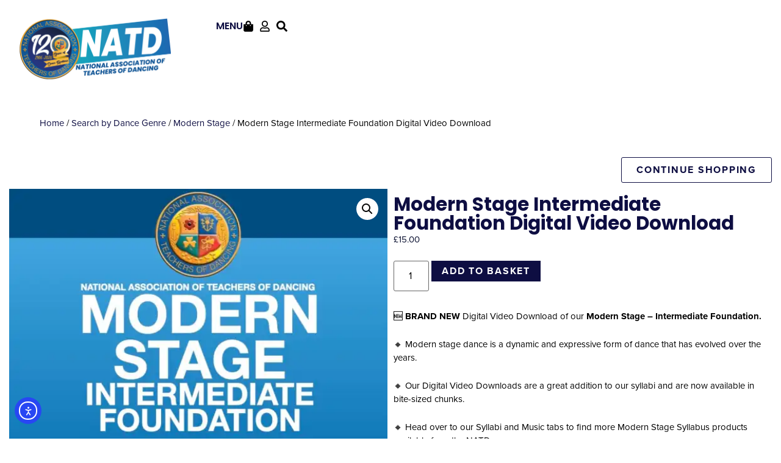

--- FILE ---
content_type: text/html; charset=UTF-8
request_url: https://www.natd.org.uk/product/modern-stage-intermediate-foundation-digital-video-download/
body_size: 77754
content:
<!doctype html>
<html lang="en-GB">
<head>
	<meta charset="UTF-8">
	<meta name="viewport" content="width=device-width, initial-scale=1">
	<link rel="profile" href="https://gmpg.org/xfn/11">
	<meta name='robots' content='index, follow, max-image-preview:large, max-snippet:-1, max-video-preview:-1' />
	<style>img:is([sizes="auto" i], [sizes^="auto," i]) { contain-intrinsic-size: 3000px 1500px }</style>
	<script>window._wca = window._wca || [];</script>

	<!-- This site is optimized with the Yoast SEO plugin v26.8 - https://yoast.com/product/yoast-seo-wordpress/ -->
	<title>Modern Stage Intermediate Foundation Digital Video Download - National Association of Teachers of Dancing (NATD)</title>
	<link rel="canonical" href="https://www.natd.org.uk/product/modern-stage-intermediate-foundation-digital-video-download/" />
	<meta property="og:locale" content="en_GB" />
	<meta property="og:type" content="article" />
	<meta property="og:title" content="Modern Stage Intermediate Foundation Digital Video Download - National Association of Teachers of Dancing (NATD)" />
	<meta property="og:description" content="🆕 BRAND NEW Digital Video Download of our Modern Stage &#8211; Intermediate Foundation. 🔸 Modern stage dance is a dynamic and expressive form of dance that has evolved over the years. [&hellip;]" />
	<meta property="og:url" content="https://www.natd.org.uk/product/modern-stage-intermediate-foundation-digital-video-download/" />
	<meta property="og:site_name" content="National Association of Teachers of Dancing (NATD)" />
	<meta property="article:publisher" content="https://www.facebook.com/NATDdance" />
	<meta property="article:modified_time" content="2025-06-19T12:08:10+00:00" />
	<meta property="og:image" content="https://i0.wp.com/www.natd.org.uk/wp-content/uploads/2022/08/MODERNIF.jpg?fit=886%2C830&ssl=1" />
	<meta property="og:image:width" content="886" />
	<meta property="og:image:height" content="830" />
	<meta property="og:image:type" content="image/jpeg" />
	<meta name="twitter:card" content="summary_large_image" />
	<meta name="twitter:label1" content="Estimated reading time" />
	<meta name="twitter:data1" content="1 minute" />
	<script type="application/ld+json" class="yoast-schema-graph">{"@context":"https://schema.org","@graph":[{"@type":"WebPage","@id":"https://www.natd.org.uk/product/modern-stage-intermediate-foundation-digital-video-download/","url":"https://www.natd.org.uk/product/modern-stage-intermediate-foundation-digital-video-download/","name":"Modern Stage Intermediate Foundation Digital Video Download - National Association of Teachers of Dancing (NATD)","isPartOf":{"@id":"https://efzinhtd.elementor.cloud/#website"},"primaryImageOfPage":{"@id":"https://www.natd.org.uk/product/modern-stage-intermediate-foundation-digital-video-download/#primaryimage"},"image":{"@id":"https://www.natd.org.uk/product/modern-stage-intermediate-foundation-digital-video-download/#primaryimage"},"thumbnailUrl":"https://i0.wp.com/www.natd.org.uk/wp-content/uploads/2022/08/MODERNIF.jpg?fit=886%2C830&ssl=1","datePublished":"2022-08-09T14:26:06+00:00","dateModified":"2025-06-19T12:08:10+00:00","breadcrumb":{"@id":"https://www.natd.org.uk/product/modern-stage-intermediate-foundation-digital-video-download/#breadcrumb"},"inLanguage":"en-GB","potentialAction":[{"@type":"ReadAction","target":["https://www.natd.org.uk/product/modern-stage-intermediate-foundation-digital-video-download/"]}]},{"@type":"ImageObject","inLanguage":"en-GB","@id":"https://www.natd.org.uk/product/modern-stage-intermediate-foundation-digital-video-download/#primaryimage","url":"https://i0.wp.com/www.natd.org.uk/wp-content/uploads/2022/08/MODERNIF.jpg?fit=886%2C830&ssl=1","contentUrl":"https://i0.wp.com/www.natd.org.uk/wp-content/uploads/2022/08/MODERNIF.jpg?fit=886%2C830&ssl=1","width":886,"height":830},{"@type":"BreadcrumbList","@id":"https://www.natd.org.uk/product/modern-stage-intermediate-foundation-digital-video-download/#breadcrumb","itemListElement":[{"@type":"ListItem","position":1,"name":"Shop","item":"https://efzinhtd.elementor.cloud/shop/"},{"@type":"ListItem","position":2,"name":"Modern Stage Intermediate Foundation Digital Video Download"}]},{"@type":"WebSite","@id":"https://efzinhtd.elementor.cloud/#website","url":"https://efzinhtd.elementor.cloud/","name":"National Association of Teachers of Dancing (NATD)","description":"Ballet, Ballroom, Breaking, and that&#039;s just the Bs","publisher":{"@id":"https://efzinhtd.elementor.cloud/#organization"},"potentialAction":[{"@type":"SearchAction","target":{"@type":"EntryPoint","urlTemplate":"https://efzinhtd.elementor.cloud/?s={search_term_string}"},"query-input":{"@type":"PropertyValueSpecification","valueRequired":true,"valueName":"search_term_string"}}],"inLanguage":"en-GB"},{"@type":"Organization","@id":"https://efzinhtd.elementor.cloud/#organization","name":"National Association of Teachers of Dancing (NATD)","url":"https://efzinhtd.elementor.cloud/","logo":{"@type":"ImageObject","inLanguage":"en-GB","@id":"https://efzinhtd.elementor.cloud/#/schema/logo/image/","url":"https://i0.wp.com/www.natd.org.uk/wp-content/uploads/2024/09/F5ED3A75-3CA8-4BF9-9333-48C4BDFD3340-e1736512238217.png?fit=182%2C182&ssl=1","contentUrl":"https://i0.wp.com/www.natd.org.uk/wp-content/uploads/2024/09/F5ED3A75-3CA8-4BF9-9333-48C4BDFD3340-e1736512238217.png?fit=182%2C182&ssl=1","width":182,"height":182,"caption":"National Association of Teachers of Dancing (NATD)"},"image":{"@id":"https://efzinhtd.elementor.cloud/#/schema/logo/image/"},"sameAs":["https://www.facebook.com/NATDdance","https://www.instagram.com/natddance/","https://www.threads.com/@natddance"]}]}</script>
	<!-- / Yoast SEO plugin. -->


<link rel='dns-prefetch' href='//cdn.elementor.com' />
<link rel='dns-prefetch' href='//stats.wp.com' />
<link rel='preconnect' href='//c0.wp.com' />
<link rel='preconnect' href='//i0.wp.com' />
<link rel="alternate" type="text/calendar" title="National Association of Teachers of Dancing (NATD) &raquo; iCal Feed" href="https://www.natd.org.uk/events/?ical=1" />
<script>
window._wpemojiSettings = {"baseUrl":"https:\/\/s.w.org\/images\/core\/emoji\/16.0.1\/72x72\/","ext":".png","svgUrl":"https:\/\/s.w.org\/images\/core\/emoji\/16.0.1\/svg\/","svgExt":".svg","source":{"concatemoji":"https:\/\/www.natd.org.uk\/wp-includes\/js\/wp-emoji-release.min.js?ver=6.8.3"}};
/*! This file is auto-generated */
!function(s,n){var o,i,e;function c(e){try{var t={supportTests:e,timestamp:(new Date).valueOf()};sessionStorage.setItem(o,JSON.stringify(t))}catch(e){}}function p(e,t,n){e.clearRect(0,0,e.canvas.width,e.canvas.height),e.fillText(t,0,0);var t=new Uint32Array(e.getImageData(0,0,e.canvas.width,e.canvas.height).data),a=(e.clearRect(0,0,e.canvas.width,e.canvas.height),e.fillText(n,0,0),new Uint32Array(e.getImageData(0,0,e.canvas.width,e.canvas.height).data));return t.every(function(e,t){return e===a[t]})}function u(e,t){e.clearRect(0,0,e.canvas.width,e.canvas.height),e.fillText(t,0,0);for(var n=e.getImageData(16,16,1,1),a=0;a<n.data.length;a++)if(0!==n.data[a])return!1;return!0}function f(e,t,n,a){switch(t){case"flag":return n(e,"\ud83c\udff3\ufe0f\u200d\u26a7\ufe0f","\ud83c\udff3\ufe0f\u200b\u26a7\ufe0f")?!1:!n(e,"\ud83c\udde8\ud83c\uddf6","\ud83c\udde8\u200b\ud83c\uddf6")&&!n(e,"\ud83c\udff4\udb40\udc67\udb40\udc62\udb40\udc65\udb40\udc6e\udb40\udc67\udb40\udc7f","\ud83c\udff4\u200b\udb40\udc67\u200b\udb40\udc62\u200b\udb40\udc65\u200b\udb40\udc6e\u200b\udb40\udc67\u200b\udb40\udc7f");case"emoji":return!a(e,"\ud83e\udedf")}return!1}function g(e,t,n,a){var r="undefined"!=typeof WorkerGlobalScope&&self instanceof WorkerGlobalScope?new OffscreenCanvas(300,150):s.createElement("canvas"),o=r.getContext("2d",{willReadFrequently:!0}),i=(o.textBaseline="top",o.font="600 32px Arial",{});return e.forEach(function(e){i[e]=t(o,e,n,a)}),i}function t(e){var t=s.createElement("script");t.src=e,t.defer=!0,s.head.appendChild(t)}"undefined"!=typeof Promise&&(o="wpEmojiSettingsSupports",i=["flag","emoji"],n.supports={everything:!0,everythingExceptFlag:!0},e=new Promise(function(e){s.addEventListener("DOMContentLoaded",e,{once:!0})}),new Promise(function(t){var n=function(){try{var e=JSON.parse(sessionStorage.getItem(o));if("object"==typeof e&&"number"==typeof e.timestamp&&(new Date).valueOf()<e.timestamp+604800&&"object"==typeof e.supportTests)return e.supportTests}catch(e){}return null}();if(!n){if("undefined"!=typeof Worker&&"undefined"!=typeof OffscreenCanvas&&"undefined"!=typeof URL&&URL.createObjectURL&&"undefined"!=typeof Blob)try{var e="postMessage("+g.toString()+"("+[JSON.stringify(i),f.toString(),p.toString(),u.toString()].join(",")+"));",a=new Blob([e],{type:"text/javascript"}),r=new Worker(URL.createObjectURL(a),{name:"wpTestEmojiSupports"});return void(r.onmessage=function(e){c(n=e.data),r.terminate(),t(n)})}catch(e){}c(n=g(i,f,p,u))}t(n)}).then(function(e){for(var t in e)n.supports[t]=e[t],n.supports.everything=n.supports.everything&&n.supports[t],"flag"!==t&&(n.supports.everythingExceptFlag=n.supports.everythingExceptFlag&&n.supports[t]);n.supports.everythingExceptFlag=n.supports.everythingExceptFlag&&!n.supports.flag,n.DOMReady=!1,n.readyCallback=function(){n.DOMReady=!0}}).then(function(){return e}).then(function(){var e;n.supports.everything||(n.readyCallback(),(e=n.source||{}).concatemoji?t(e.concatemoji):e.wpemoji&&e.twemoji&&(t(e.twemoji),t(e.wpemoji)))}))}((window,document),window._wpemojiSettings);
</script>
<link rel="stylesheet" type="text/css" href="https://use.typekit.net/amu5ehy.css"><link rel='stylesheet' id='tribe-events-pro-mini-calendar-block-styles-css' href='https://www.natd.org.uk/wp-content/plugins/events-calendar-pro/build/css/tribe-events-pro-mini-calendar-block.css?ver=7.7.12' media='all' />
<link rel='stylesheet' id='tec-variables-skeleton-css' href='https://www.natd.org.uk/wp-content/plugins/event-tickets/common/build/css/variables-skeleton.css?ver=6.10.2' media='all' />
<link rel='stylesheet' id='tec-variables-full-css' href='https://www.natd.org.uk/wp-content/plugins/event-tickets/common/build/css/variables-full.css?ver=6.10.2' media='all' />
<link rel='stylesheet' id='tribe-events-v2-virtual-single-block-css' href='https://www.natd.org.uk/wp-content/plugins/events-calendar-pro/build/css/events-virtual-single-block.css?ver=7.7.12' media='all' />
<style id='wp-emoji-styles-inline-css'>

	img.wp-smiley, img.emoji {
		display: inline !important;
		border: none !important;
		box-shadow: none !important;
		height: 1em !important;
		width: 1em !important;
		margin: 0 0.07em !important;
		vertical-align: -0.1em !important;
		background: none !important;
		padding: 0 !important;
	}
</style>
<link rel='stylesheet' id='mediaelement-css' href='https://c0.wp.com/c/6.8.3/wp-includes/js/mediaelement/mediaelementplayer-legacy.min.css' media='all' />
<link rel='stylesheet' id='wp-mediaelement-css' href='https://c0.wp.com/c/6.8.3/wp-includes/js/mediaelement/wp-mediaelement.min.css' media='all' />
<style id='jetpack-sharing-buttons-style-inline-css'>
.jetpack-sharing-buttons__services-list{display:flex;flex-direction:row;flex-wrap:wrap;gap:0;list-style-type:none;margin:5px;padding:0}.jetpack-sharing-buttons__services-list.has-small-icon-size{font-size:12px}.jetpack-sharing-buttons__services-list.has-normal-icon-size{font-size:16px}.jetpack-sharing-buttons__services-list.has-large-icon-size{font-size:24px}.jetpack-sharing-buttons__services-list.has-huge-icon-size{font-size:36px}@media print{.jetpack-sharing-buttons__services-list{display:none!important}}.editor-styles-wrapper .wp-block-jetpack-sharing-buttons{gap:0;padding-inline-start:0}ul.jetpack-sharing-buttons__services-list.has-background{padding:1.25em 2.375em}
</style>
<link rel='stylesheet' id='jet-engine-frontend-css' href='https://www.natd.org.uk/wp-content/plugins/jet-engine/assets/css/frontend.css?ver=3.8.3' media='all' />
<link rel='stylesheet' id='sr7css-css' href='//www.natd.org.uk/wp-content/plugins/revslider/public/css/sr7.css?ver=6.7.40' media='all' />
<link rel='stylesheet' id='photoswipe-css' href='https://c0.wp.com/p/woocommerce/10.4.3/assets/css/photoswipe/photoswipe.min.css' media='all' />
<link rel='stylesheet' id='photoswipe-default-skin-css' href='https://c0.wp.com/p/woocommerce/10.4.3/assets/css/photoswipe/default-skin/default-skin.min.css' media='all' />
<link rel='stylesheet' id='woocommerce-layout-css' href='https://c0.wp.com/p/woocommerce/10.4.3/assets/css/woocommerce-layout.css' media='all' />
<style id='woocommerce-layout-inline-css'>

	.infinite-scroll .woocommerce-pagination {
		display: none;
	}
</style>
<link rel='stylesheet' id='woocommerce-smallscreen-css' href='https://c0.wp.com/p/woocommerce/10.4.3/assets/css/woocommerce-smallscreen.css' media='only screen and (max-width: 768px)' />
<link rel='stylesheet' id='woocommerce-general-css' href='https://c0.wp.com/p/woocommerce/10.4.3/assets/css/woocommerce.css' media='all' />
<style id='woocommerce-inline-inline-css'>
.woocommerce form .form-row .required { visibility: visible; }
</style>
<link rel='stylesheet' id='tribe-events-v2-single-skeleton-css' href='https://www.natd.org.uk/wp-content/plugins/the-events-calendar/build/css/tribe-events-single-skeleton.css?ver=6.15.15' media='all' />
<link rel='stylesheet' id='tribe-events-v2-single-skeleton-full-css' href='https://www.natd.org.uk/wp-content/plugins/the-events-calendar/build/css/tribe-events-single-full.css?ver=6.15.15' media='all' />
<link rel='stylesheet' id='tec-events-elementor-widgets-base-styles-css' href='https://www.natd.org.uk/wp-content/plugins/the-events-calendar/build/css/integrations/plugins/elementor/widgets/widget-base.css?ver=6.15.15' media='all' />
<link rel='stylesheet' id='learndash_quiz_front_css-css' href='//www.natd.org.uk/wp-content/plugins/sfwd-lms/themes/legacy/templates/learndash_quiz_front.min.css?ver=4.25.8.1' media='all' />
<link rel='stylesheet' id='dashicons-css' href='https://c0.wp.com/c/6.8.3/wp-includes/css/dashicons.min.css' media='all' />
<link rel='stylesheet' id='learndash-css' href='//www.natd.org.uk/wp-content/plugins/sfwd-lms/src/assets/dist/css/styles.css?ver=4.25.8.1' media='all' />
<link rel='stylesheet' id='jquery-dropdown-css-css' href='//www.natd.org.uk/wp-content/plugins/sfwd-lms/assets/css/jquery.dropdown.min.css?ver=4.25.8.1' media='all' />
<link rel='stylesheet' id='learndash_lesson_video-css' href='//www.natd.org.uk/wp-content/plugins/sfwd-lms/themes/legacy/templates/learndash_lesson_video.min.css?ver=4.25.8.1' media='all' />
<link rel='stylesheet' id='learndash-admin-bar-css' href='https://www.natd.org.uk/wp-content/plugins/sfwd-lms/src/assets/dist/css/admin-bar/styles.css?ver=4.25.8.1' media='all' />
<link rel='stylesheet' id='learndash-course-grid-skin-grid-css' href='https://www.natd.org.uk/wp-content/plugins/sfwd-lms/includes/course-grid/templates/skins/grid/style.css?ver=4.25.8.1' media='all' />
<link rel='stylesheet' id='learndash-course-grid-pagination-css' href='https://www.natd.org.uk/wp-content/plugins/sfwd-lms/includes/course-grid/templates/pagination/style.css?ver=4.25.8.1' media='all' />
<link rel='stylesheet' id='learndash-course-grid-filter-css' href='https://www.natd.org.uk/wp-content/plugins/sfwd-lms/includes/course-grid/templates/filter/style.css?ver=4.25.8.1' media='all' />
<link rel='stylesheet' id='learndash-course-grid-card-grid-1-css' href='https://www.natd.org.uk/wp-content/plugins/sfwd-lms/includes/course-grid/templates/cards/grid-1/style.css?ver=4.25.8.1' media='all' />
<link rel='stylesheet' id='ea11y-widget-fonts-css' href='https://www.natd.org.uk/wp-content/plugins/pojo-accessibility/assets/build/fonts.css?ver=4.0.3' media='all' />
<link rel='stylesheet' id='ea11y-skip-link-css' href='https://www.natd.org.uk/wp-content/plugins/pojo-accessibility/assets/build/skip-link.css?ver=4.0.3' media='all' />
<link rel='stylesheet' id='gateway-css' href='https://www.natd.org.uk/wp-content/plugins/woocommerce-paypal-payments/modules/ppcp-button/assets/css/gateway.css?ver=3.3.2' media='all' />
<link rel='stylesheet' id='hello-elementor-theme-style-css' href='https://www.natd.org.uk/wp-content/themes/hello-elementor/assets/css/theme.css?ver=3.4.5' media='all' />
<link rel='stylesheet' id='hello-elementor-child-style-css' href='https://www.natd.org.uk/wp-content/themes/hello-elementor-child/style.css?ver=1.0.0' media='all' />
<link rel='stylesheet' id='hello-elementor-css' href='https://www.natd.org.uk/wp-content/themes/hello-elementor/assets/css/reset.css?ver=3.4.5' media='all' />
<link rel='stylesheet' id='hello-elementor-header-footer-css' href='https://www.natd.org.uk/wp-content/themes/hello-elementor/assets/css/header-footer.css?ver=3.4.5' media='all' />
<link rel='stylesheet' id='learndash-front-css' href='//www.natd.org.uk/wp-content/plugins/sfwd-lms/themes/ld30/assets/css/learndash.min.css?ver=4.25.8.1' media='all' />
<style id='learndash-front-inline-css'>

		.learndash-wrapper #quiz_continue_link,
		.learndash-wrapper .ld-secondary-background,
		.learndash-wrapper .learndash_mark_complete_button:not(.ld--ignore-inline-css),
		.learndash-wrapper #learndash_mark_complete_button,
		.learndash-wrapper .ld-status-complete,
		.learndash-wrapper .ld-alert-success .ld-button,
		.learndash-wrapper .ld-alert-success .ld-alert-icon {
			background-color: #00cc99 !important;
		}

		.learndash-wrapper #quiz_continue_link:focus,
		.learndash-wrapper .learndash_mark_complete_button:focus:not(.ld--ignore-inline-css),
		.learndash-wrapper #learndash_mark_complete_button:focus,
		.learndash-wrapper .ld-alert-success .ld-button:focus {
			outline-color: #00cc99;
		}

		.learndash-wrapper .wpProQuiz_content a#quiz_continue_link {
			background-color: #00cc99 !important;
		}

		.learndash-wrapper .wpProQuiz_content a#quiz_continue_link:focus {
			outline-color: #00cc99;
		}

		.learndash-wrapper .course_progress .sending_progress_bar {
			background: #00cc99 !important;
		}

		.learndash-wrapper .wpProQuiz_content .wpProQuiz_button_reShowQuestion:hover, .learndash-wrapper .wpProQuiz_content .wpProQuiz_button_restartQuiz:hover {
			background-color: #00cc99 !important;
			opacity: 0.75;
		}

		.learndash-wrapper .wpProQuiz_content .wpProQuiz_button_reShowQuestion:focus,
		.learndash-wrapper .wpProQuiz_content .wpProQuiz_button_restartQuiz:focus {
			outline-color: #00cc99;
		}

		.learndash-wrapper .ld-secondary-color-hover:hover,
		.learndash-wrapper .ld-secondary-color,
		.learndash-wrapper .ld-focus .ld-focus-header .sfwd-mark-complete .learndash_mark_complete_button:not(.ld--ignore-inline-css),
		.learndash-wrapper .ld-focus .ld-focus-header #sfwd-mark-complete #learndash_mark_complete_button,
		.learndash-wrapper .ld-focus .ld-focus-header .sfwd-mark-complete:after {
			color: #00cc99 !important;
		}

		.learndash-wrapper .ld-secondary-in-progress-icon {
			border-left-color: #00cc99 !important;
			border-top-color: #00cc99 !important;
		}

		.learndash-wrapper .ld-alert-success {
			border-color: #00cc99;
			background-color: transparent !important;
			color: #00cc99;
		}

		
</style>
<link rel='stylesheet' id='jet-popup-frontend-css' href='https://www.natd.org.uk/wp-content/plugins/jet-popup/assets/css/jet-popup-frontend.css?ver=2.0.20.3' media='all' />
<link rel='stylesheet' id='elementor-frontend-css' href='https://www.natd.org.uk/wp-content/plugins/elementor/assets/css/frontend.min.css?ver=3.34.4' media='all' />
<style id='elementor-frontend-inline-css'>
.elementor-kit-19721{--e-global-color-primary:#6EC1E4;--e-global-color-secondary:#54595F;--e-global-color-text:#7A7A7A;--e-global-color-accent:#61CE70;--e-global-color-95fc2b5:#0E0E42;--e-global-color-ea02998:#0F0F8F0D;--e-global-color-375d364:#0D1333;--e-global-color-d2a3fb2:#F0A945;--e-global-color-f001dd2:#FAFAFA;--e-global-color-920397e:#0E0E42;--e-global-color-7f66e23:#05021F;--e-global-color-9846a0c:#FFFFFF;--e-global-color-2e7864c:#DDEDF3;--e-global-color-07de37a:#F5E6D1;--e-global-color-478ac0a:#F3F5F8;--e-global-color-6c17c57:#EF6D48;--e-global-color-93bff46:#201E46;--e-global-color-7f565d7:#283CA2;--e-global-color-aa232ff:#91c38b;--e-global-color-ddcd220:#070707;--e-global-typography-primary-font-family:"Poppins";--e-global-typography-primary-font-size:16px;--e-global-typography-primary-font-weight:600;--e-global-typography-secondary-font-family:"Poppins";--e-global-typography-secondary-font-size:16px;--e-global-typography-secondary-font-weight:400;--e-global-typography-text-font-family:"Poppins";--e-global-typography-text-font-size:16px;--e-global-typography-text-font-weight:300;--e-global-typography-accent-font-family:"Poppins";--e-global-typography-accent-font-size:16px;--e-global-typography-accent-font-weight:500;color:#000000;font-family:"proxima-nova", Sans-serif;font-size:15px;font-weight:400;}.elementor-kit-19721 button,.elementor-kit-19721 input[type="button"],.elementor-kit-19721 input[type="submit"],.elementor-kit-19721 .elementor-button{background-color:#FFFFFF;font-size:16px;font-weight:600;text-transform:uppercase;line-height:100%;letter-spacing:0.11em;color:var( --e-global-color-95fc2b5 );border-style:solid;border-width:1px 1px 1px 1px;border-color:var( --e-global-color-95fc2b5 );}.elementor-kit-19721 button:hover,.elementor-kit-19721 button:focus,.elementor-kit-19721 input[type="button"]:hover,.elementor-kit-19721 input[type="button"]:focus,.elementor-kit-19721 input[type="submit"]:hover,.elementor-kit-19721 input[type="submit"]:focus,.elementor-kit-19721 .elementor-button:hover,.elementor-kit-19721 .elementor-button:focus{background-color:var( --e-global-color-95fc2b5 );color:#FFFFFF;}.elementor-kit-19721 e-page-transition{background-color:#E2F8F7;}.elementor-kit-19721 p{margin-block-end:24px;}.elementor-kit-19721 a{color:var( --e-global-color-95fc2b5 );}.elementor-kit-19721 a:hover{color:#0F0F8F6B;}.elementor-kit-19721 h1{color:var( --e-global-color-95fc2b5 );font-family:"Avenir", Sans-serif;font-size:60px;font-weight:bold;}.elementor-kit-19721 h2{color:var( --e-global-color-95fc2b5 );font-family:"Avenir", Sans-serif;font-weight:bold;}.elementor-kit-19721 h3{color:var( --e-global-color-95fc2b5 );font-family:"Avenir", Sans-serif;font-weight:bold;}.elementor-kit-19721 h4{color:var( --e-global-color-95fc2b5 );font-family:"Avenir", Sans-serif;font-weight:bold;}.elementor-kit-19721 h5{color:var( --e-global-color-95fc2b5 );font-family:"Avenir", Sans-serif;}.elementor-kit-19721 h6{color:var( --e-global-color-95fc2b5 );font-family:"Avenir", Sans-serif;}.elementor-section.elementor-section-boxed > .elementor-container{max-width:1250px;}.e-con{--container-max-width:1250px;}.elementor-widget:not(:last-child){--kit-widget-spacing:20px;}.elementor-element{--widgets-spacing:20px 20px;--widgets-spacing-row:20px;--widgets-spacing-column:20px;}{}h1.entry-title{display:var(--page-title-display);}.site-header .site-branding{flex-direction:column;align-items:stretch;}.site-header{padding-inline-end:0px;padding-inline-start:0px;}.site-footer .site-branding{flex-direction:column;align-items:stretch;}@media(max-width:1024px){.elementor-kit-19721 h1{font-size:50px;}.elementor-section.elementor-section-boxed > .elementor-container{max-width:1024px;}.e-con{--container-max-width:1024px;}}@media(max-width:767px){.elementor-kit-19721 h1{font-size:34px;}.elementor-section.elementor-section-boxed > .elementor-container{max-width:767px;}.e-con{--container-max-width:767px;}}/* Start custom CSS */.elementor-butto, .elementor-button span {
    display: inline-flex !important;
    align-items: center !important;
}
.elementor-widget-image a {
    width: 100%;
}

body,html {
    width: 100%;
    overflow-x: hidden;
}/* End custom CSS */
/* Start Custom Fonts CSS */@font-face {
	font-family: 'Avenir';
	font-style: normal;
	font-weight: normal;
	font-display: auto;
	src: url('https://www.natd.org.uk/wp-content/uploads/2024/09/Avenir-Light.eot');
	src: url('https://www.natd.org.uk/wp-content/uploads/2024/09/Avenir-Light.eot?#iefix') format('embedded-opentype'),
		url('https://www.natd.org.uk/wp-content/uploads/2024/09/Avenir-Light.woff2') format('woff2'),
		url('https://www.natd.org.uk/wp-content/uploads/2024/09/Avenir-Light.woff') format('woff'),
		url('https://www.natd.org.uk/wp-content/uploads/2024/09/Avenir-Light.ttf') format('truetype'),
		url('https://www.natd.org.uk/wp-content/uploads/2024/09/Avenir-Light.svg#Avenir') format('svg');
}
@font-face {
	font-family: 'Avenir';
	font-style: normal;
	font-weight: bold;
	font-display: auto;
	src: url('https://www.natd.org.uk/wp-content/uploads/2024/09/Avenir-Bold.eot');
	src: url('https://www.natd.org.uk/wp-content/uploads/2024/09/Avenir-Bold.eot?#iefix') format('embedded-opentype'),
		url('https://www.natd.org.uk/wp-content/uploads/2024/09/Avenir-Bold.woff2') format('woff2'),
		url('https://www.natd.org.uk/wp-content/uploads/2024/09/Avenir-Bold.woff') format('woff'),
		url('https://www.natd.org.uk/wp-content/uploads/2024/09/Avenir-Bold.ttf') format('truetype'),
		url('https://www.natd.org.uk/wp-content/uploads/2024/09/Avenir-Bold.svg#Avenir') format('svg');
}
@font-face {
	font-family: 'Avenir';
	font-style: normal;
	font-weight: 900;
	font-display: auto;
	src: url('https://www.natd.org.uk/wp-content/uploads/2024/09/Avenir-Black.eot');
	src: url('https://www.natd.org.uk/wp-content/uploads/2024/09/Avenir-Black.eot?#iefix') format('embedded-opentype'),
		url('https://www.natd.org.uk/wp-content/uploads/2024/09/Avenir-Black.woff2') format('woff2'),
		url('https://www.natd.org.uk/wp-content/uploads/2024/09/Avenir-Black.woff') format('woff'),
		url('https://www.natd.org.uk/wp-content/uploads/2024/09/Avenir-Black.ttf') format('truetype'),
		url('https://www.natd.org.uk/wp-content/uploads/2024/09/Avenir-Black.svg#Avenir') format('svg');
}
/* End Custom Fonts CSS */
.elementor-33432 .elementor-element.elementor-element-760adb0{--display:flex;--flex-direction:row;--container-widget-width:initial;--container-widget-height:100%;--container-widget-flex-grow:1;--container-widget-align-self:stretch;--flex-wrap-mobile:wrap;--gap:0px 0px;--row-gap:0px;--column-gap:0px;}.elementor-33432 .elementor-element.elementor-element-7b8e04f{--display:flex;--flex-direction:row;--container-widget-width:initial;--container-widget-height:100%;--container-widget-flex-grow:1;--container-widget-align-self:stretch;--flex-wrap-mobile:wrap;}.elementor-33432 .elementor-element.elementor-element-7b8e04f.e-con{--flex-grow:0;--flex-shrink:0;}.elementor-33432 .elementor-element.elementor-element-7b8e04f.eael_liquid_glass-effect2{background-color:#FFFFFF1F;backdrop-filter:blur(20px) brightness(1);}.elementor-33432 .elementor-element.elementor-element-7b8e04f.eael_liquid_glass_shadow-effect3{border-style:solid;border-width:1px 1px 1px 1px;border-color:#FFFFFF1F;border-radius:30px 30px 30px 30px;box-shadow:1px 1px 10px 5px rgba(255, 255, 255, 0.4);}.elementor-33432 .elementor-element.elementor-element-6efff0b{text-align:start;width:var( --container-widget-width, 26.887% );max-width:26.887%;--container-widget-width:26.887%;--container-widget-flex-grow:0;}.elementor-33432 .elementor-element.elementor-element-6efff0b img{width:80%;}.elementor-33432 .elementor-element.elementor-element-6efff0b.elementor-element{--flex-grow:0;--flex-shrink:0;}.elementor-33432 .elementor-element.elementor-element-792a1d1{--display:flex;--min-height:0px;--flex-direction:row;--container-widget-width:calc( ( 1 - var( --container-widget-flex-grow ) ) * 100% );--container-widget-height:100%;--container-widget-flex-grow:1;--container-widget-align-self:stretch;--flex-wrap-mobile:wrap;--justify-content:flex-end;--align-items:center;}.elementor-33432 .elementor-element.elementor-element-792a1d1.e-con{--flex-grow:0;--flex-shrink:0;}.elementor-33432 .elementor-element.elementor-element-957eeac .elementor-icon-list-icon i{transition:color 0.3s;}.elementor-33432 .elementor-element.elementor-element-957eeac .elementor-icon-list-icon svg{transition:fill 0.3s;}.elementor-33432 .elementor-element.elementor-element-957eeac{--e-icon-list-icon-size:18px;--icon-vertical-offset:0px;}.elementor-33432 .elementor-element.elementor-element-957eeac .elementor-icon-list-icon{padding-inline-end:0px;}.elementor-33432 .elementor-element.elementor-element-957eeac .elementor-icon-list-item > .elementor-icon-list-text, .elementor-33432 .elementor-element.elementor-element-957eeac .elementor-icon-list-item > a{font-family:"Poppins", Sans-serif;font-size:16px;font-weight:600;}.elementor-33432 .elementor-element.elementor-element-957eeac .elementor-icon-list-text{transition:color 0.3s;}.elementor-theme-builder-content-area{height:400px;}.elementor-location-header:before, .elementor-location-footer:before{content:"";display:table;clear:both;}@media(min-width:768px){.elementor-33432 .elementor-element.elementor-element-7b8e04f{--width:96.335%;}.elementor-33432 .elementor-element.elementor-element-792a1d1{--width:67.188%;}}@media(max-width:1024px) and (min-width:768px){.elementor-33432 .elementor-element.elementor-element-792a1d1{--width:468.594px;}}@media(max-width:1024px){.elementor-33432 .elementor-element.elementor-element-760adb0{--justify-content:center;--align-items:center;--container-widget-width:calc( ( 1 - var( --container-widget-flex-grow ) ) * 100% );}.elementor-33432 .elementor-element.elementor-element-6efff0b{width:var( --container-widget-width, 199.375px );max-width:199.375px;--container-widget-width:199.375px;--container-widget-flex-grow:0;}.elementor-33432 .elementor-element.elementor-element-792a1d1{--flex-direction:row;--container-widget-width:calc( ( 1 - var( --container-widget-flex-grow ) ) * 100% );--container-widget-height:100%;--container-widget-flex-grow:1;--container-widget-align-self:stretch;--flex-wrap-mobile:wrap;--justify-content:flex-end;--align-items:flex-start;}}@media(max-width:767px){.elementor-33432 .elementor-element.elementor-element-6efff0b{width:var( --container-widget-width, 110.375px );max-width:110.375px;--container-widget-width:110.375px;--container-widget-flex-grow:0;}.elementor-33432 .elementor-element.elementor-element-6efff0b.elementor-element{--align-self:center;}.elementor-33432 .elementor-element.elementor-element-792a1d1{--width:184px;--justify-content:center;--align-items:center;--container-widget-width:calc( ( 1 - var( --container-widget-flex-grow ) ) * 100% );--gap:8px 8px;--row-gap:8px;--column-gap:8px;}.elementor-33432 .elementor-element.elementor-element-792a1d1.e-con{--align-self:center;}.elementor-33432 .elementor-element.elementor-element-957eeac .elementor-icon-list-items:not(.elementor-inline-items) .elementor-icon-list-item:not(:last-child){padding-block-end:calc(6px/2);}.elementor-33432 .elementor-element.elementor-element-957eeac .elementor-icon-list-items:not(.elementor-inline-items) .elementor-icon-list-item:not(:first-child){margin-block-start:calc(6px/2);}.elementor-33432 .elementor-element.elementor-element-957eeac .elementor-icon-list-items.elementor-inline-items .elementor-icon-list-item{margin-inline:calc(6px/2);}.elementor-33432 .elementor-element.elementor-element-957eeac .elementor-icon-list-items.elementor-inline-items{margin-inline:calc(-6px/2);}.elementor-33432 .elementor-element.elementor-element-957eeac .elementor-icon-list-items.elementor-inline-items .elementor-icon-list-item:after{inset-inline-end:calc(-6px/2);}.elementor-33432 .elementor-element.elementor-element-957eeac{--e-icon-list-icon-size:14px;}}
.elementor-19752 .elementor-element.elementor-element-f537fb9{--display:grid;--e-con-grid-template-columns:repeat(4, 1fr);--e-con-grid-template-rows:repeat(1, 1fr);--grid-auto-flow:row;border-style:solid;--border-style:solid;border-width:1px 0px 0px 0px;--border-top-width:1px;--border-right-width:0px;--border-bottom-width:0px;--border-left-width:0px;border-color:var( --e-global-color-95fc2b5 );--border-color:var( --e-global-color-95fc2b5 );--padding-top:60px;--padding-bottom:60px;--padding-left:0px;--padding-right:0px;}.elementor-19752 .elementor-element.elementor-element-f537fb9:not(.elementor-motion-effects-element-type-background), .elementor-19752 .elementor-element.elementor-element-f537fb9 > .elementor-motion-effects-container > .elementor-motion-effects-layer{background-color:transparent;background-image:linear-gradient(180deg, var( --e-global-color-375d364 ) 0%, var( --e-global-color-95fc2b5 ) 100%);}.elementor-19752 .elementor-element.elementor-element-358e648{--display:flex;--margin-top:0px;--margin-bottom:0px;--margin-left:0px;--margin-right:0px;--padding-top:0px;--padding-bottom:0px;--padding-left:0px;--padding-right:0px;}.elementor-19752 .elementor-element.elementor-element-bbcf5be{margin:0px 0px calc(var(--kit-widget-spacing, 0px) + 0px) 0px;padding:0px 0px 0px 0px;}.elementor-19752 .elementor-element.elementor-element-bbcf5be .elementor-heading-title{font-size:21px;color:var( --e-global-color-d2a3fb2 );}.elementor-19752 .elementor-element.elementor-element-1d63d81{--grid-template-columns:repeat(0, auto);text-align:left;--icon-size:20px;--grid-column-gap:16px;--grid-row-gap:0px;}.elementor-19752 .elementor-element.elementor-element-1d63d81 .elementor-social-icon{background-color:var( --e-global-color-920397e );--icon-padding:0em;border-style:none;}.elementor-19752 .elementor-element.elementor-element-1d63d81 .elementor-social-icon i{color:var( --e-global-color-f001dd2 );}.elementor-19752 .elementor-element.elementor-element-1d63d81 .elementor-social-icon svg{fill:var( --e-global-color-f001dd2 );}.elementor-19752 .elementor-element.elementor-element-1d63d81 .elementor-social-icon:hover i{color:var( --e-global-color-95fc2b5 );}.elementor-19752 .elementor-element.elementor-element-1d63d81 .elementor-social-icon:hover svg{fill:var( --e-global-color-95fc2b5 );}.elementor-19752 .elementor-element.elementor-element-4ed6364{font-size:10px;color:var( --e-global-color-f001dd2 );}.elementor-19752 .elementor-element.elementor-element-ac8ea82 .elementor-icon-list-items:not(.elementor-inline-items) .elementor-icon-list-item:not(:last-child){padding-block-end:calc(0px/2);}.elementor-19752 .elementor-element.elementor-element-ac8ea82 .elementor-icon-list-items:not(.elementor-inline-items) .elementor-icon-list-item:not(:first-child){margin-block-start:calc(0px/2);}.elementor-19752 .elementor-element.elementor-element-ac8ea82 .elementor-icon-list-items.elementor-inline-items .elementor-icon-list-item{margin-inline:calc(0px/2);}.elementor-19752 .elementor-element.elementor-element-ac8ea82 .elementor-icon-list-items.elementor-inline-items{margin-inline:calc(-0px/2);}.elementor-19752 .elementor-element.elementor-element-ac8ea82 .elementor-icon-list-items.elementor-inline-items .elementor-icon-list-item:after{inset-inline-end:calc(-0px/2);}.elementor-19752 .elementor-element.elementor-element-ac8ea82 .elementor-icon-list-icon i{color:var( --e-global-color-f001dd2 );transition:color 0.3s;}.elementor-19752 .elementor-element.elementor-element-ac8ea82 .elementor-icon-list-icon svg{fill:var( --e-global-color-f001dd2 );transition:fill 0.3s;}.elementor-19752 .elementor-element.elementor-element-ac8ea82 .elementor-icon-list-item:hover .elementor-icon-list-icon i{color:var( --e-global-color-9846a0c );}.elementor-19752 .elementor-element.elementor-element-ac8ea82 .elementor-icon-list-item:hover .elementor-icon-list-icon svg{fill:var( --e-global-color-9846a0c );}.elementor-19752 .elementor-element.elementor-element-ac8ea82{--e-icon-list-icon-size:14px;--icon-vertical-offset:0px;}.elementor-19752 .elementor-element.elementor-element-ac8ea82 .elementor-icon-list-item > .elementor-icon-list-text, .elementor-19752 .elementor-element.elementor-element-ac8ea82 .elementor-icon-list-item > a{font-size:10px;}.elementor-19752 .elementor-element.elementor-element-ac8ea82 .elementor-icon-list-text{text-shadow:0px 0px 10px rgba(0,0,0,0.3);color:var( --e-global-color-f001dd2 );transition:color 0.3s;}.elementor-19752 .elementor-element.elementor-element-ac8ea82 .elementor-icon-list-item:hover .elementor-icon-list-text{color:var( --e-global-color-9846a0c );}.elementor-19752 .elementor-element.elementor-element-0d89b35{--display:flex;--margin-top:0px;--margin-bottom:0px;--margin-left:0px;--margin-right:0px;--padding-top:0px;--padding-bottom:0px;--padding-left:0px;--padding-right:0px;}.elementor-19752 .elementor-element.elementor-element-e00b370{margin:0px 0px calc(var(--kit-widget-spacing, 0px) + 0px) 0px;padding:0px 0px 0px 0px;}.elementor-19752 .elementor-element.elementor-element-e00b370 .elementor-heading-title{font-size:21px;color:var( --e-global-color-f001dd2 );}.elementor-19752 .elementor-element.elementor-element-3e0fdd9{color:var( --e-global-color-f001dd2 );}.elementor-theme-builder-content-area{height:400px;}.elementor-location-header:before, .elementor-location-footer:before{content:"";display:table;clear:both;}@media(max-width:1024px){.elementor-19752 .elementor-element.elementor-element-f537fb9{--grid-auto-flow:row;}.elementor-19752 .elementor-element.elementor-element-bbcf5be .elementor-heading-title{font-size:18px;}.elementor-19752 .elementor-element.elementor-element-1d63d81{--icon-size:18px;--grid-column-gap:11px;}.elementor-19752 .elementor-element.elementor-element-e00b370 .elementor-heading-title{font-size:18px;}}@media(max-width:767px){.elementor-19752 .elementor-element.elementor-element-f537fb9{--e-con-grid-template-columns:repeat(1, 1fr);--e-con-grid-template-rows:repeat(1, 1fr);--grid-auto-flow:row;--justify-items:start;}.elementor-19752 .elementor-element.elementor-element-bbcf5be{text-align:center;}.elementor-19752 .elementor-element.elementor-element-bbcf5be .elementor-heading-title{font-size:18px;}.elementor-19752 .elementor-element.elementor-element-1d63d81{text-align:center;}.elementor-19752 .elementor-element.elementor-element-e00b370{text-align:center;}.elementor-19752 .elementor-element.elementor-element-e00b370 .elementor-heading-title{font-size:18px;}.elementor-19752 .elementor-element.elementor-element-3e0fdd9{text-align:center;}}
.elementor-20399 .elementor-element.elementor-element-5322d52{--display:flex;--flex-direction:column;--container-widget-width:100%;--container-widget-height:initial;--container-widget-flex-grow:0;--container-widget-align-self:initial;--flex-wrap-mobile:wrap;--padding-top:30px;--padding-bottom:20px;--padding-left:0px;--padding-right:0px;}.elementor-20399 .elementor-element.elementor-element-1505048{padding:0px 0px 0px 50px;}.elementor-20399 .elementor-element.elementor-element-782088a{--display:flex;--flex-direction:column;--container-widget-width:100%;--container-widget-height:initial;--container-widget-flex-grow:0;--container-widget-align-self:initial;--flex-wrap-mobile:wrap;}.elementor-20399 .elementor-element.elementor-element-fbd2de4.elementor-element{--align-self:flex-end;}.elementor-20399 .elementor-element.elementor-element-d651346{--display:flex;--flex-direction:row;--container-widget-width:initial;--container-widget-height:100%;--container-widget-flex-grow:1;--container-widget-align-self:stretch;--flex-wrap-mobile:wrap;--padding-top:0px;--padding-bottom:40px;--padding-left:0px;--padding-right:0px;}.elementor-20399 .elementor-element.elementor-element-0346f84{--display:flex;--padding-top:0px;--padding-bottom:0px;--padding-left:0px;--padding-right:0px;}.elementor-20399 .elementor-element.elementor-element-5621085{--display:flex;}.elementor-20399 .elementor-element.elementor-element-8557147 .elementor-heading-title{font-family:"Poppins", Sans-serif;font-size:31px;}.woocommerce .elementor-20399 .elementor-element.elementor-element-1f54059 .price{color:var( --e-global-color-375d364 );}.elementor-20399 .elementor-element.elementor-element-d7420dd .cart button, .elementor-20399 .elementor-element.elementor-element-d7420dd .cart .button{border-style:solid;border-width:1px 1px 1px 1px;border-radius:0px 0px 0px 0px;color:#FFFFFF;background-color:var( --e-global-color-95fc2b5 );border-color:var( --e-global-color-95fc2b5 );transition:all 0.2s;}.elementor-20399 .elementor-element.elementor-element-d7420dd .quantity .qty{padding:12px 0px 12px 12px;transition:all 0.2s;}.woocommerce .elementor-20399 .elementor-element.elementor-element-d7420dd form.cart .variations{width:100%;margin-bottom:20px;}.woocommerce .elementor-20399 .elementor-element.elementor-element-d7420dd form.cart table.variations tr th, .woocommerce .elementor-20399 .elementor-element.elementor-element-d7420dd form.cart table.variations tr td{padding-top:calc( 20px/2 );padding-bottom:calc( 20px/2 );}.woocommerce .elementor-20399 .elementor-element.elementor-element-d7420dd form.cart table.variations label{text-transform:uppercase;}.woocommerce .elementor-20399 .elementor-element.elementor-element-d7420dd form.cart table.variations td.value select, .woocommerce .elementor-20399 .elementor-element.elementor-element-d7420dd form.cart table.variations td.value:before{background-color:#FFFFFF;}.elementor-20399 .elementor-element.elementor-element-e574c4c{--display:flex;--flex-direction:column;--container-widget-width:100%;--container-widget-height:initial;--container-widget-flex-grow:0;--container-widget-align-self:initial;--flex-wrap-mobile:wrap;}.elementor-20399 .elementor-element.elementor-element-4c1b47b.elementor-wc-products  ul.products{grid-column-gap:45px;grid-row-gap:24px;}.elementor-20399 .elementor-element.elementor-element-4c1b47b.elementor-wc-products .attachment-woocommerce_thumbnail{border-radius:25px 25px 25px 25px;}.elementor-20399 .elementor-element.elementor-element-4c1b47b.elementor-wc-products ul.products li.product .price{color:var( --e-global-color-375d364 );}.elementor-20399 .elementor-element.elementor-element-4c1b47b.elementor-wc-products ul.products li.product .price ins{color:var( --e-global-color-375d364 );}.elementor-20399 .elementor-element.elementor-element-4c1b47b.elementor-wc-products ul.products li.product .price ins .amount{color:var( --e-global-color-375d364 );}.elementor-20399 .elementor-element.elementor-element-4c1b47b.elementor-wc-products ul.products li.product span.onsale{display:block;}@media(max-width:1024px){.elementor-20399 .elementor-element.elementor-element-4c1b47b.elementor-wc-products  ul.products{grid-column-gap:20px;grid-row-gap:40px;}}@media(max-width:767px){.elementor-20399 .elementor-element.elementor-element-1505048{padding:0px 0px 0px 0px;}.elementor-20399 .elementor-element.elementor-element-1505048.elementor-element{--align-self:center;}.elementor-20399 .elementor-element.elementor-element-1505048 .woocommerce-breadcrumb{text-align:center;}.elementor-20399 .elementor-element.elementor-element-fbd2de4.elementor-element{--align-self:center;}.elementor-20399 .elementor-element.elementor-element-5621085{--margin-top:45px;--margin-bottom:0px;--margin-left:0px;--margin-right:0px;}.elementor-20399 .elementor-element.elementor-element-4c1b47b.elementor-wc-products  ul.products{grid-column-gap:20px;grid-row-gap:40px;}}/* Start custom CSS for woocommerce-product-add-to-cart, class: .elementor-element-d7420dd */.elementor-20399 .elementor-element.elementor-element-d7420dd th {
    text-align: left;
}/* End custom CSS */
.elementor-40716 .elementor-element.elementor-element-5670d6c{--display:flex;}.elementor-40716 .elementor-element.elementor-element-92d25d0 img{width:31%;}.elementor-40716 .elementor-element.elementor-element-9084aaf{text-align:center;}.elementor-40716 .elementor-element.elementor-element-9084aaf .elementor-heading-title{font-family:"Poppins", Sans-serif;font-size:20px;}.elementor-40716 .elementor-element.elementor-element-f76cee0 .eael-woo-cart-wrapper form.eael-woo-cart-form .eael-woo-cart-table .product-remove a svg,
                    .eael-woo-cart .elementor-40716 .elementor-element.elementor-element-f76cee0 .eael-woo-cart-wrapper.eael-woo-style-2 form.eael-woo-cart-form .eael-woo-cart-table .product-thumbnail .eael-woo-cart-product-remove,
                    .elementor-40716 .elementor-element.elementor-element-f76cee0 .eael-woo-cart-wrapper.eael-woo-style-2 form.eael-woo-cart-form .eael-woo-cart-table .product-thumbnail .eael-woo-cart-product-remove a svg,
					.elementor-40716 .elementor-element.elementor-element-f76cee0 .eael-woo-cart-wrapper.eael-woo-style-2 form.eael-woo-cart-form .eael-woo-cart-table .eael-woo-cart-tr .eael-woo-cart-td.product-remove a svg{height:16px;width:16px;line-height:16px;}.elementor-40716 .elementor-element.elementor-element-f76cee0 .eael-woo-cart-wrapper form.eael-woo-cart-form .eael-woo-cart-table .product-remove a i,
                    .elementor-40716 .elementor-element.elementor-element-f76cee0 .eael-woo-cart-wrapper form.eael-woo-cart-form .eael-woo-cart-table .product-thumbnail .eael-woo-cart-product-remove a i,
					.elementor-40716 .elementor-element.elementor-element-f76cee0 .eael-woo-cart-wrapper.eael-woo-style-2 form.eael-woo-cart-form .eael-woo-cart-table .eael-woo-cart-tr .eael-woo-cart-td.product-remove a i{font-size:16px;}.elementor-40716 .elementor-element.elementor-element-f76cee0 .eael-woo-cart-wrapper .eael-cart-coupon-and-collaterals .eael-cart-coupon-wrapper .eael-woo-cart-back-to-shop svg,
					.elementor-40716 .elementor-element.elementor-element-f76cee0 .eael-woo-cart-wrapper .woocommerce-notices-wrapper ~ .return-to-shop a svg{height:16px;width:16px;line-height:16px;}.elementor-40716 .elementor-element.elementor-element-f76cee0 .elementor-40716 .elementor-element.elementor-element-f76cee0 .eael-woo-cart-wrapper .eael-cart-coupon-and-collaterals .eael-cart-coupon-wrapper .eael-woo-cart-back-to-shop i,
					.elementor-40716 .elementor-element.elementor-element-f76cee0 .eael-woo-cart-wrapper .woocommerce-notices-wrapper ~ .return-to-shop a i{font-size:16px;}.elementor-40716 .elementor-element.elementor-element-f76cee0 .eael-woo-cart-wrapper .eael-cart-coupon-and-collaterals .cart-collaterals button,
					.eael-woo-cart .elementor-40716 .elementor-element.elementor-element-f76cee0 .eael-woo-cart-wrapper .eael-cart-clear-btn .button, 
					.eael-woo-cart .elementor-40716 .elementor-element.elementor-element-f76cee0 .eael-woo-cart-wrapper .eael-cart-coupon-and-collaterals .cart-collaterals .button{background-color:var( --e-global-color-375d364 );}#elementor-popup-modal-40716 .dialog-message{width:700px;height:100vh;align-items:flex-start;}#elementor-popup-modal-40716{justify-content:flex-end;align-items:center;pointer-events:all;background-color:#0F0F8F38;}#elementor-popup-modal-40716 .dialog-close-button{display:flex;font-size:32px;}#elementor-popup-modal-40716 .dialog-widget-content{animation-duration:0.6s;box-shadow:2px 8px 23px 3px rgba(0,0,0,0.2);}@media(max-width:1024px){#elementor-popup-modal-40716 .dialog-message{width:560px;}}
.elementor-21096 .elementor-element.elementor-element-908854d{--display:flex;--min-height:100vh;--flex-direction:column;--container-widget-width:100%;--container-widget-height:initial;--container-widget-flex-grow:0;--container-widget-align-self:initial;--flex-wrap-mobile:wrap;--justify-content:center;--overlay-opacity:0.48;--padding-top:40px;--padding-bottom:0px;--padding-left:0px;--padding-right:0px;}.elementor-21096 .elementor-element.elementor-element-908854d:not(.elementor-motion-effects-element-type-background), .elementor-21096 .elementor-element.elementor-element-908854d > .elementor-motion-effects-container > .elementor-motion-effects-layer{background-color:var( --e-global-color-ea02998 );}.elementor-21096 .elementor-element.elementor-element-908854d::before, .elementor-21096 .elementor-element.elementor-element-908854d > .elementor-background-video-container::before, .elementor-21096 .elementor-element.elementor-element-908854d > .e-con-inner > .elementor-background-video-container::before, .elementor-21096 .elementor-element.elementor-element-908854d > .elementor-background-slideshow::before, .elementor-21096 .elementor-element.elementor-element-908854d > .e-con-inner > .elementor-background-slideshow::before, .elementor-21096 .elementor-element.elementor-element-908854d > .elementor-motion-effects-container > .elementor-motion-effects-layer::before{--background-overlay:'';}.elementor-21096 .elementor-element.elementor-element-908854d.eael_liquid_glass-effect2{background-color:#FFFFFF1F;backdrop-filter:blur(6px) brightness(1.7);}.elementor-21096 .elementor-element.elementor-element-908854d.eael_liquid_glass_shadow-effect3{border-style:solid;border-width:1px 1px 1px 1px;border-color:#FFFFFF1F;border-radius:8px 8px 8px 8px;box-shadow:1px 1px 10px 5px rgba(255, 255, 255, 0.4);}.elementor-21096 .elementor-element.elementor-element-685a1c5{text-align:center;}.elementor-21096 .elementor-element.elementor-element-685a1c5 .elementor-heading-title{color:#FFFFFF;}.elementor-21096 .elementor-element.elementor-element-e52f57c .eael-advanced-search-button{background-color:var( --e-global-color-d2a3fb2 );height:70px;line-height:70px;width:220px;color:var( --e-global-color-375d364 );}.elementor-21096 .elementor-element.elementor-element-e52f57c .eael-advanced-search{background:var( --e-global-color-d2a3fb2 );}.elementor-21096 .elementor-element.elementor-element-e52f57c .eael-advanced-search-wrap{height:70px;width:510px;}.elementor-21096 .elementor-element.elementor-element-e52f57c .eael-advance-search-select{height:70px;}.elementor-21096 .elementor-element.elementor-element-e52f57c .eael-advanced-search-form .eael-advanced-search-wrap .icon i{color:var( --e-global-color-d2a3fb2 );font-size:23px;}.elementor-21096 .elementor-element.elementor-element-e52f57c .eael-advanced-search-widget .eael-advanced-search-result{width:100%;}.elementor-21096 .elementor-element.elementor-element-e52f57c .eael-advanced-search-total-results-wrap{text-align:left;}#elementor-popup-modal-21096 .dialog-widget-content{animation-duration:1.2s;background-color:#00000070;box-shadow:2px 8px 23px 3px rgba(0,0,0,0.2);}#elementor-popup-modal-21096{background-color:rgba(0,0,0,.8);justify-content:center;align-items:center;pointer-events:all;}#elementor-popup-modal-21096 .dialog-message{width:100vw;height:100vh;align-items:flex-start;}#elementor-popup-modal-21096 .dialog-close-button{display:flex;font-size:54px;}@media(max-width:767px){.elementor-21096 .elementor-element.elementor-element-e52f57c .eael-advanced-search-button{width:100%;}}@media(min-width:768px){.elementor-21096 .elementor-element.elementor-element-908854d{--content-width:751px;}}
.elementor-19792 .elementor-element.elementor-element-1aa6d73{--display:flex;--flex-direction:column;--container-widget-width:100%;--container-widget-height:initial;--container-widget-flex-grow:0;--container-widget-align-self:initial;--flex-wrap-mobile:wrap;--overlay-opacity:0.36;--padding-top:60px;--padding-bottom:60px;--padding-left:60px;--padding-right:60px;}.elementor-19792 .elementor-element.elementor-element-1aa6d73::before, .elementor-19792 .elementor-element.elementor-element-1aa6d73 > .elementor-background-video-container::before, .elementor-19792 .elementor-element.elementor-element-1aa6d73 > .e-con-inner > .elementor-background-video-container::before, .elementor-19792 .elementor-element.elementor-element-1aa6d73 > .elementor-background-slideshow::before, .elementor-19792 .elementor-element.elementor-element-1aa6d73 > .e-con-inner > .elementor-background-slideshow::before, .elementor-19792 .elementor-element.elementor-element-1aa6d73 > .elementor-motion-effects-container > .elementor-motion-effects-layer::before{background-color:var( --e-global-color-f001dd2 );--background-overlay:'';}.elementor-19792 .elementor-element.elementor-element-1aa6d73 > .elementor-shape-top .elementor-shape-fill, .elementor-19792 .elementor-element.elementor-element-1aa6d73 > .e-con-inner > .elementor-shape-top .elementor-shape-fill{fill:var( --e-global-color-478ac0a );}.elementor-19792 .elementor-element.elementor-element-1aa6d73 > .elementor-shape-top svg, .elementor-19792 .elementor-element.elementor-element-1aa6d73 > .e-con-inner > .elementor-shape-top svg{height:52px;}.elementor-19792 .elementor-element.elementor-element-90cf00b{width:var( --container-widget-width, 24.138% );max-width:24.138%;--container-widget-width:24.138%;--container-widget-flex-grow:0;}.elementor-19792 .elementor-element.elementor-element-90cf00b.elementor-element{--flex-grow:0;--flex-shrink:0;}.elementor-19792 .elementor-element.elementor-element-a258448{margin:0px 0px calc(var(--kit-widget-spacing, 0px) + 40px) 0px;}.elementor-19792 .elementor-element.elementor-element-a258448 .elementor-nav-menu--dropdown a, .elementor-19792 .elementor-element.elementor-element-a258448 .elementor-menu-toggle{color:var( --e-global-color-95fc2b5 );fill:var( --e-global-color-95fc2b5 );}.elementor-19792 .elementor-element.elementor-element-a258448 .elementor-nav-menu--dropdown a:hover,
					.elementor-19792 .elementor-element.elementor-element-a258448 .elementor-nav-menu--dropdown a:focus,
					.elementor-19792 .elementor-element.elementor-element-a258448 .elementor-nav-menu--dropdown a.elementor-item-active,
					.elementor-19792 .elementor-element.elementor-element-a258448 .elementor-nav-menu--dropdown a.highlighted,
					.elementor-19792 .elementor-element.elementor-element-a258448 .elementor-menu-toggle:hover,
					.elementor-19792 .elementor-element.elementor-element-a258448 .elementor-menu-toggle:focus{color:#0F0F8F70;}.elementor-19792 .elementor-element.elementor-element-a258448 .elementor-nav-menu--dropdown a:hover,
					.elementor-19792 .elementor-element.elementor-element-a258448 .elementor-nav-menu--dropdown a:focus,
					.elementor-19792 .elementor-element.elementor-element-a258448 .elementor-nav-menu--dropdown a.elementor-item-active,
					.elementor-19792 .elementor-element.elementor-element-a258448 .elementor-nav-menu--dropdown a.highlighted{background-color:#FFFFFF;}.elementor-19792 .elementor-element.elementor-element-a258448 .elementor-nav-menu--dropdown a.elementor-item-active{color:var( --e-global-color-95fc2b5 );background-color:#FFFFFF;}.elementor-19792 .elementor-element.elementor-element-a258448 .elementor-nav-menu--dropdown .elementor-item, .elementor-19792 .elementor-element.elementor-element-a258448 .elementor-nav-menu--dropdown  .elementor-sub-item{font-family:"Poppins", Sans-serif;font-size:18px;}.elementor-19792 .elementor-element.elementor-element-a258448 .elementor-nav-menu--dropdown a{padding-left:0px;padding-right:0px;padding-top:8px;padding-bottom:8px;}.elementor-19792 .elementor-element.elementor-element-a258448 .elementor-nav-menu--dropdown li:not(:last-child){border-style:solid;}.elementor-19792 .elementor-element.elementor-element-b99d17e .elementor-heading-title{font-family:"Poppins", Sans-serif;font-size:17px;font-weight:500;}.elementor-19792 .elementor-element.elementor-element-8a4bebe{margin:0px 0px calc(var(--kit-widget-spacing, 0px) + 40px) 0px;}.elementor-19792 .elementor-element.elementor-element-8a4bebe .elementor-nav-menu--dropdown a, .elementor-19792 .elementor-element.elementor-element-8a4bebe .elementor-menu-toggle{color:var( --e-global-color-95fc2b5 );fill:var( --e-global-color-95fc2b5 );}.elementor-19792 .elementor-element.elementor-element-8a4bebe .elementor-nav-menu--dropdown a:hover,
					.elementor-19792 .elementor-element.elementor-element-8a4bebe .elementor-nav-menu--dropdown a:focus,
					.elementor-19792 .elementor-element.elementor-element-8a4bebe .elementor-nav-menu--dropdown a.elementor-item-active,
					.elementor-19792 .elementor-element.elementor-element-8a4bebe .elementor-nav-menu--dropdown a.highlighted,
					.elementor-19792 .elementor-element.elementor-element-8a4bebe .elementor-menu-toggle:hover,
					.elementor-19792 .elementor-element.elementor-element-8a4bebe .elementor-menu-toggle:focus{color:#0F0F8F70;}.elementor-19792 .elementor-element.elementor-element-8a4bebe .elementor-nav-menu--dropdown a:hover,
					.elementor-19792 .elementor-element.elementor-element-8a4bebe .elementor-nav-menu--dropdown a:focus,
					.elementor-19792 .elementor-element.elementor-element-8a4bebe .elementor-nav-menu--dropdown a.elementor-item-active,
					.elementor-19792 .elementor-element.elementor-element-8a4bebe .elementor-nav-menu--dropdown a.highlighted{background-color:#FFFFFF;}.elementor-19792 .elementor-element.elementor-element-8a4bebe .elementor-nav-menu--dropdown a.elementor-item-active{color:var( --e-global-color-95fc2b5 );background-color:#FFFFFF;}.elementor-19792 .elementor-element.elementor-element-8a4bebe .elementor-nav-menu--dropdown .elementor-item, .elementor-19792 .elementor-element.elementor-element-8a4bebe .elementor-nav-menu--dropdown  .elementor-sub-item{font-family:"Poppins", Sans-serif;font-size:18px;}.elementor-19792 .elementor-element.elementor-element-8a4bebe .elementor-nav-menu--dropdown a{padding-left:0px;padding-right:0px;padding-top:8px;padding-bottom:8px;}.elementor-19792 .elementor-element.elementor-element-64d8412{margin:0px 0px calc(var(--kit-widget-spacing, 0px) + 40px) 0px;}.elementor-19792 .elementor-element.elementor-element-64d8412 .elementor-nav-menu--dropdown a, .elementor-19792 .elementor-element.elementor-element-64d8412 .elementor-menu-toggle{color:var( --e-global-color-95fc2b5 );fill:var( --e-global-color-95fc2b5 );}.elementor-19792 .elementor-element.elementor-element-64d8412 .elementor-nav-menu--dropdown a:hover,
					.elementor-19792 .elementor-element.elementor-element-64d8412 .elementor-nav-menu--dropdown a:focus,
					.elementor-19792 .elementor-element.elementor-element-64d8412 .elementor-nav-menu--dropdown a.elementor-item-active,
					.elementor-19792 .elementor-element.elementor-element-64d8412 .elementor-nav-menu--dropdown a.highlighted,
					.elementor-19792 .elementor-element.elementor-element-64d8412 .elementor-menu-toggle:hover,
					.elementor-19792 .elementor-element.elementor-element-64d8412 .elementor-menu-toggle:focus{color:#0F0F8F70;}.elementor-19792 .elementor-element.elementor-element-64d8412 .elementor-nav-menu--dropdown a:hover,
					.elementor-19792 .elementor-element.elementor-element-64d8412 .elementor-nav-menu--dropdown a:focus,
					.elementor-19792 .elementor-element.elementor-element-64d8412 .elementor-nav-menu--dropdown a.elementor-item-active,
					.elementor-19792 .elementor-element.elementor-element-64d8412 .elementor-nav-menu--dropdown a.highlighted{background-color:#FFFFFF;}.elementor-19792 .elementor-element.elementor-element-64d8412 .elementor-nav-menu--dropdown a.elementor-item-active{color:var( --e-global-color-95fc2b5 );background-color:#FFFFFF;}.elementor-19792 .elementor-element.elementor-element-64d8412 .elementor-nav-menu--dropdown .elementor-item, .elementor-19792 .elementor-element.elementor-element-64d8412 .elementor-nav-menu--dropdown  .elementor-sub-item{font-family:"Poppins", Sans-serif;font-size:18px;}.elementor-19792 .elementor-element.elementor-element-64d8412 .elementor-nav-menu--dropdown a{padding-left:0px;padding-right:0px;padding-top:8px;padding-bottom:8px;}.elementor-19792 .elementor-element.elementor-element-2a0c730{margin:0px 0px calc(var(--kit-widget-spacing, 0px) + 40px) 0px;}.elementor-19792 .elementor-element.elementor-element-2a0c730 .elementor-nav-menu--dropdown a, .elementor-19792 .elementor-element.elementor-element-2a0c730 .elementor-menu-toggle{color:var( --e-global-color-95fc2b5 );fill:var( --e-global-color-95fc2b5 );}.elementor-19792 .elementor-element.elementor-element-2a0c730 .elementor-nav-menu--dropdown a:hover,
					.elementor-19792 .elementor-element.elementor-element-2a0c730 .elementor-nav-menu--dropdown a:focus,
					.elementor-19792 .elementor-element.elementor-element-2a0c730 .elementor-nav-menu--dropdown a.elementor-item-active,
					.elementor-19792 .elementor-element.elementor-element-2a0c730 .elementor-nav-menu--dropdown a.highlighted,
					.elementor-19792 .elementor-element.elementor-element-2a0c730 .elementor-menu-toggle:hover,
					.elementor-19792 .elementor-element.elementor-element-2a0c730 .elementor-menu-toggle:focus{color:#0F0F8F70;}.elementor-19792 .elementor-element.elementor-element-2a0c730 .elementor-nav-menu--dropdown a:hover,
					.elementor-19792 .elementor-element.elementor-element-2a0c730 .elementor-nav-menu--dropdown a:focus,
					.elementor-19792 .elementor-element.elementor-element-2a0c730 .elementor-nav-menu--dropdown a.elementor-item-active,
					.elementor-19792 .elementor-element.elementor-element-2a0c730 .elementor-nav-menu--dropdown a.highlighted{background-color:#FFFFFF;}.elementor-19792 .elementor-element.elementor-element-2a0c730 .elementor-nav-menu--dropdown a.elementor-item-active{color:var( --e-global-color-95fc2b5 );background-color:#FFFFFF;}.elementor-19792 .elementor-element.elementor-element-2a0c730 .elementor-nav-menu--dropdown .elementor-item, .elementor-19792 .elementor-element.elementor-element-2a0c730 .elementor-nav-menu--dropdown  .elementor-sub-item{font-family:"Poppins", Sans-serif;font-size:18px;}.elementor-19792 .elementor-element.elementor-element-2a0c730 .elementor-nav-menu--dropdown a{padding-left:0px;padding-right:0px;padding-top:8px;padding-bottom:8px;}.elementor-19792 .elementor-element.elementor-element-db45dca .elementor-button-content-wrapper{flex-direction:row;}.elementor-19792 .elementor-element.elementor-element-ca059e6 .elementor-button-content-wrapper{flex-direction:row;}#elementor-popup-modal-19792 .dialog-widget-content{animation-duration:0.6s;box-shadow:2px 8px 23px 3px rgba(0,0,0,0.2);}#elementor-popup-modal-19792{background-color:#0F0F8F38;justify-content:flex-end;align-items:center;pointer-events:all;}#elementor-popup-modal-19792 .dialog-message{width:700px;height:100vh;align-items:flex-start;}#elementor-popup-modal-19792 .dialog-close-button{display:flex;font-size:32px;}@media(max-width:1024px){#elementor-popup-modal-19792 .dialog-message{width:560px;}}@media(max-width:767px){.elementor-19792 .elementor-element.elementor-element-1aa6d73{--padding-top:60px;--padding-bottom:60px;--padding-left:20px;--padding-right:20px;}.elementor-19792 .elementor-element.elementor-element-a258448 .elementor-nav-menu--dropdown .elementor-item, .elementor-19792 .elementor-element.elementor-element-a258448 .elementor-nav-menu--dropdown  .elementor-sub-item{font-size:17px;}.elementor-19792 .elementor-element.elementor-element-a258448 .elementor-nav-menu--dropdown a{padding-top:5px;padding-bottom:5px;}.elementor-19792 .elementor-element.elementor-element-8a4bebe .elementor-nav-menu--dropdown .elementor-item, .elementor-19792 .elementor-element.elementor-element-8a4bebe .elementor-nav-menu--dropdown  .elementor-sub-item{font-size:17px;}.elementor-19792 .elementor-element.elementor-element-8a4bebe .elementor-nav-menu--dropdown a{padding-top:5px;padding-bottom:5px;}.elementor-19792 .elementor-element.elementor-element-64d8412 .elementor-nav-menu--dropdown .elementor-item, .elementor-19792 .elementor-element.elementor-element-64d8412 .elementor-nav-menu--dropdown  .elementor-sub-item{font-size:17px;}.elementor-19792 .elementor-element.elementor-element-64d8412 .elementor-nav-menu--dropdown a{padding-top:5px;padding-bottom:5px;}.elementor-19792 .elementor-element.elementor-element-2a0c730 .elementor-nav-menu--dropdown .elementor-item, .elementor-19792 .elementor-element.elementor-element-2a0c730 .elementor-nav-menu--dropdown  .elementor-sub-item{font-size:17px;}.elementor-19792 .elementor-element.elementor-element-2a0c730 .elementor-nav-menu--dropdown a{padding-top:5px;padding-bottom:5px;}}/* Start custom CSS for nav-menu, class: .elementor-element-a258448 */.elementor-19792 .elementor-element.elementor-element-a258448 ul > li > ul {
    margin-bottom: 14px;
    margin-left: 0px;
    padding-left: 0px !important;
}
.elementor-19792 .elementor-element.elementor-element-a258448 ul > li > ul > li {
    margin-left: 0px;
    padding-left: 0px !important;
}
.elementor-19792 .elementor-element.elementor-element-a258448 ul > li > ul > li a:before {
    content: "—";
    margin-right: 6px;
}

.elementor-19792 .elementor-element.elementor-element-a258448 ul > li > ul > li a {
    font-size: 16px !important;
    padding: 5px !important;
    margin: 0px !important;
}/* End custom CSS */
/* Start custom CSS for nav-menu, class: .elementor-element-8a4bebe */.elementor-19792 .elementor-element.elementor-element-8a4bebe ul > li > ul {
    margin-bottom: 14px;
    margin-left: 0px;
    padding-left: 0px !important;
}
.elementor-19792 .elementor-element.elementor-element-8a4bebe ul > li > ul > li {
    margin-left: 0px;
    padding-left: 0px !important;
}
.elementor-19792 .elementor-element.elementor-element-8a4bebe ul > li > ul > li a:before {
    content: "—";
    margin-right: 6px;
}

.elementor-19792 .elementor-element.elementor-element-8a4bebe ul > li > ul > li a {
    font-size: 16px !important;
    padding: 5px !important;
    margin: 0px !important;
}/* End custom CSS */
/* Start custom CSS for nav-menu, class: .elementor-element-64d8412 */.elementor-19792 .elementor-element.elementor-element-64d8412 ul > li > ul {
    margin-bottom: 14px;
    margin-left: 0px;
    padding-left: 0px !important;
}
.elementor-19792 .elementor-element.elementor-element-64d8412 ul > li > ul > li {
    margin-left: 0px;
    padding-left: 0px !important;
}
.elementor-19792 .elementor-element.elementor-element-64d8412 ul > li > ul > li a:before {
    content: "—";
    margin-right: 6px;
}

.elementor-19792 .elementor-element.elementor-element-64d8412 ul > li > ul > li a {
    font-size: 16px !important;
    padding: 5px !important;
    margin: 0px !important;
}/* End custom CSS */
/* Start custom CSS for nav-menu, class: .elementor-element-2a0c730 */.elementor-19792 .elementor-element.elementor-element-2a0c730 ul > li > ul {
    margin-bottom: 14px;
    margin-left: 0px;
    padding-left: 0px !important;
}
.elementor-19792 .elementor-element.elementor-element-2a0c730 ul > li > ul > li {
    margin-left: 0px;
    padding-left: 0px !important;
}
.elementor-19792 .elementor-element.elementor-element-2a0c730 ul > li > ul > li a:before {
    content: "—";
    margin-right: 6px;
}

.elementor-19792 .elementor-element.elementor-element-2a0c730 ul > li > ul > li a {
    font-size: 16px !important;
    padding: 5px !important;
    margin: 0px !important;
}/* End custom CSS */
</style>
<link rel='stylesheet' id='widget-image-css' href='https://www.natd.org.uk/wp-content/plugins/elementor/assets/css/widget-image.min.css?ver=3.34.4' media='all' />
<link rel='stylesheet' id='widget-icon-list-css' href='https://www.natd.org.uk/wp-content/plugins/elementor/assets/css/widget-icon-list.min.css?ver=3.34.4' media='all' />
<link rel='stylesheet' id='e-sticky-css' href='https://www.natd.org.uk/wp-content/plugins/elementor-pro/assets/css/modules/sticky.min.css?ver=3.34.2' media='all' />
<link rel='stylesheet' id='widget-heading-css' href='https://www.natd.org.uk/wp-content/plugins/elementor/assets/css/widget-heading.min.css?ver=3.34.4' media='all' />
<link rel='stylesheet' id='e-animation-grow-css' href='https://www.natd.org.uk/wp-content/plugins/elementor/assets/lib/animations/styles/e-animation-grow.min.css?ver=3.34.4' media='all' />
<link rel='stylesheet' id='widget-social-icons-css' href='https://www.natd.org.uk/wp-content/plugins/elementor/assets/css/widget-social-icons.min.css?ver=3.34.4' media='all' />
<link rel='stylesheet' id='e-apple-webkit-css' href='https://www.natd.org.uk/wp-content/plugins/elementor/assets/css/conditionals/apple-webkit.min.css?ver=3.34.4' media='all' />
<link rel='stylesheet' id='widget-woocommerce-notices-css' href='https://www.natd.org.uk/wp-content/plugins/elementor-pro/assets/css/widget-woocommerce-notices.min.css?ver=3.34.2' media='all' />
<link rel='stylesheet' id='widget-woocommerce-product-images-css' href='https://www.natd.org.uk/wp-content/plugins/elementor-pro/assets/css/widget-woocommerce-product-images.min.css?ver=3.34.2' media='all' />
<link rel='stylesheet' id='widget-woocommerce-product-price-css' href='https://www.natd.org.uk/wp-content/plugins/elementor-pro/assets/css/widget-woocommerce-product-price.min.css?ver=3.34.2' media='all' />
<link rel='stylesheet' id='widget-woocommerce-product-add-to-cart-css' href='https://www.natd.org.uk/wp-content/plugins/elementor-pro/assets/css/widget-woocommerce-product-add-to-cart.min.css?ver=3.34.2' media='all' />
<link rel='stylesheet' id='widget-woocommerce-products-css' href='https://www.natd.org.uk/wp-content/plugins/elementor-pro/assets/css/widget-woocommerce-products.min.css?ver=3.34.2' media='all' />
<link rel='stylesheet' id='e-animation-slideInRight-css' href='https://www.natd.org.uk/wp-content/plugins/elementor/assets/lib/animations/styles/slideInRight.min.css?ver=3.34.4' media='all' />
<link rel='stylesheet' id='e-popup-css' href='https://www.natd.org.uk/wp-content/plugins/elementor-pro/assets/css/conditionals/popup.min.css?ver=3.34.2' media='all' />
<link rel='stylesheet' id='e-animation-fadeIn-css' href='https://www.natd.org.uk/wp-content/plugins/elementor/assets/lib/animations/styles/fadeIn.min.css?ver=3.34.4' media='all' />
<link rel='stylesheet' id='widget-nav-menu-css' href='https://www.natd.org.uk/wp-content/plugins/elementor-pro/assets/css/widget-nav-menu.min.css?ver=3.34.2' media='all' />
<link rel='stylesheet' id='e-shapes-css' href='https://www.natd.org.uk/wp-content/plugins/elementor/assets/css/conditionals/shapes.min.css?ver=3.34.4' media='all' />
<link rel='stylesheet' id='noty-style-css' href='https://www.natd.org.uk/wp-content/plugins/learndash-achievements/lib/noty/noty.css?ver=2.0.4' media='screen' />
<link rel='stylesheet' id='ld-achievements-style-css' href='https://www.natd.org.uk/wp-content/plugins/learndash-achievements/dist/css/styles.min.css?ver=2.0.4' media='screen' />
<link rel='stylesheet' id='wc_stripe_express_checkout_style-css' href='https://www.natd.org.uk/wp-content/plugins/woocommerce-gateway-stripe/build/express-checkout.css?ver=f49792bd42ded7e3e1cb' media='all' />
<link rel='stylesheet' id='font-awesome-5-all-css' href='https://www.natd.org.uk/wp-content/plugins/elementor/assets/lib/font-awesome/css/all.min.css?ver=6.5.9' media='all' />
<link rel='stylesheet' id='font-awesome-4-shim-css' href='https://www.natd.org.uk/wp-content/plugins/elementor/assets/lib/font-awesome/css/v4-shims.min.css?ver=6.5.9' media='all' />
<link rel='stylesheet' id='eael-general-css' href='https://www.natd.org.uk/wp-content/plugins/essential-addons-for-elementor-lite/assets/front-end/css/view/general.min.css?ver=6.5.9' media='all' />
<link rel='stylesheet' id='elementor-gf-local-poppins-css' href='//www.natd.org.uk/wp-content/uploads/omgf/elementor-gf-local-poppins/elementor-gf-local-poppins.css?ver=1736360516' media='all' />
<script data-jetpack-boost="ignore" src="//www.natd.org.uk/wp-content/plugins/revslider/public/js/libs/tptools.js?ver=6.7.40" id="tp-tools-js" async data-wp-strategy="async"></script>
<script data-jetpack-boost="ignore" src="//www.natd.org.uk/wp-content/plugins/revslider/public/js/sr7.js?ver=6.7.40" id="sr7-js" async data-wp-strategy="async"></script>
<script src="https://c0.wp.com/c/6.8.3/wp-includes/js/dist/hooks.min.js" id="wp-hooks-js"></script>
<script id="say-what-js-js-extra">
var say_what_data = {"replacements":[]};
</script>
<script src="https://www.natd.org.uk/wp-content/plugins/say-what/assets/build/frontend.js?ver=fd31684c45e4d85aeb4e" id="say-what-js-js"></script>
<script src="https://c0.wp.com/c/6.8.3/wp-includes/js/jquery/jquery.min.js" id="jquery-core-js"></script>
<script src="https://c0.wp.com/c/6.8.3/wp-includes/js/jquery/jquery-migrate.min.js" id="jquery-migrate-js"></script>
<script src="https://c0.wp.com/p/woocommerce/10.4.3/assets/js/jquery-blockui/jquery.blockUI.min.js" id="wc-jquery-blockui-js" defer data-wp-strategy="defer"></script>
<script id="wc-add-to-cart-js-extra">
var wc_add_to_cart_params = {"ajax_url":"\/wp-admin\/admin-ajax.php","wc_ajax_url":"\/?wc-ajax=%%endpoint%%","i18n_view_cart":"View basket","cart_url":"https:\/\/www.natd.org.uk\/shop\/basket\/","is_cart":"","cart_redirect_after_add":"no"};
</script>
<script src="https://c0.wp.com/p/woocommerce/10.4.3/assets/js/frontend/add-to-cart.min.js" id="wc-add-to-cart-js" defer data-wp-strategy="defer"></script>
<script src="https://c0.wp.com/p/woocommerce/10.4.3/assets/js/zoom/jquery.zoom.min.js" id="wc-zoom-js" defer data-wp-strategy="defer"></script>
<script src="https://c0.wp.com/p/woocommerce/10.4.3/assets/js/flexslider/jquery.flexslider.min.js" id="wc-flexslider-js" defer data-wp-strategy="defer"></script>
<script src="https://c0.wp.com/p/woocommerce/10.4.3/assets/js/photoswipe/photoswipe.min.js" id="wc-photoswipe-js" defer data-wp-strategy="defer"></script>
<script src="https://c0.wp.com/p/woocommerce/10.4.3/assets/js/photoswipe/photoswipe-ui-default.min.js" id="wc-photoswipe-ui-default-js" defer data-wp-strategy="defer"></script>
<script id="wc-single-product-js-extra">
var wc_single_product_params = {"i18n_required_rating_text":"Please select a rating","i18n_rating_options":["1 of 5 stars","2 of 5 stars","3 of 5 stars","4 of 5 stars","5 of 5 stars"],"i18n_product_gallery_trigger_text":"View full-screen image gallery","review_rating_required":"yes","flexslider":{"rtl":false,"animation":"slide","smoothHeight":true,"directionNav":false,"controlNav":"thumbnails","slideshow":false,"animationSpeed":500,"animationLoop":false,"allowOneSlide":false},"zoom_enabled":"1","zoom_options":[],"photoswipe_enabled":"1","photoswipe_options":{"shareEl":false,"closeOnScroll":false,"history":false,"hideAnimationDuration":0,"showAnimationDuration":0},"flexslider_enabled":"1"};
</script>
<script src="https://c0.wp.com/p/woocommerce/10.4.3/assets/js/frontend/single-product.min.js" id="wc-single-product-js" defer data-wp-strategy="defer"></script>
<script src="https://c0.wp.com/p/woocommerce/10.4.3/assets/js/js-cookie/js.cookie.min.js" id="wc-js-cookie-js" defer data-wp-strategy="defer"></script>
<script id="woocommerce-js-extra">
var woocommerce_params = {"ajax_url":"\/wp-admin\/admin-ajax.php","wc_ajax_url":"\/?wc-ajax=%%endpoint%%","i18n_password_show":"Show password","i18n_password_hide":"Hide password"};
</script>
<script src="https://c0.wp.com/p/woocommerce/10.4.3/assets/js/frontend/woocommerce.min.js" id="woocommerce-js" defer data-wp-strategy="defer"></script>
<script src="https://www.natd.org.uk/wp-content/themes/hello-elementor-child/assets/js/functions.js?ver=6.8.3" id="nhsmedway-functions-js"></script>
<script src="https://stats.wp.com/s-202606.js" id="woocommerce-analytics-js" defer data-wp-strategy="defer"></script>
<link rel="https://api.w.org/" href="https://www.natd.org.uk/wp-json/" /><link rel="alternate" title="JSON" type="application/json" href="https://www.natd.org.uk/wp-json/wp/v2/product/9854" /><link rel="alternate" title="oEmbed (JSON)" type="application/json+oembed" href="https://www.natd.org.uk/wp-json/oembed/1.0/embed?url=https%3A%2F%2Fwww.natd.org.uk%2Fproduct%2Fmodern-stage-intermediate-foundation-digital-video-download%2F" />
<link rel="alternate" title="oEmbed (XML)" type="text/xml+oembed" href="https://www.natd.org.uk/wp-json/oembed/1.0/embed?url=https%3A%2F%2Fwww.natd.org.uk%2Fproduct%2Fmodern-stage-intermediate-foundation-digital-video-download%2F&#038;format=xml" />
<meta name="et-api-version" content="v1"><meta name="et-api-origin" content="https://www.natd.org.uk"><link rel="https://theeventscalendar.com/" href="https://www.natd.org.uk/wp-json/tribe/tickets/v1/" /><meta name="tec-api-version" content="v1"><meta name="tec-api-origin" content="https://www.natd.org.uk"><link rel="alternate" href="https://www.natd.org.uk/wp-json/tribe/events/v1/" />	<style>img#wpstats{display:none}</style>
		
    <meta name="viewport" content="width=device-width, user-scalable=no" />

  	<noscript><style>.woocommerce-product-gallery{ opacity: 1 !important; }</style></noscript>
	<meta name="generator" content="Elementor 3.34.4; features: e_font_icon_svg, additional_custom_breakpoints; settings: css_print_method-internal, google_font-enabled, font_display-swap">

		<style type="text/css" media="screen">
			.noty_theme__learndash.noty_type__success {
							background-color: #ffffff;
				border-bottom: 1px solid#ffffff;
			 				 color: #333333;
						}
		</style>

					<style>
				.e-con.e-parent:nth-of-type(n+4):not(.e-lazyloaded):not(.e-no-lazyload),
				.e-con.e-parent:nth-of-type(n+4):not(.e-lazyloaded):not(.e-no-lazyload) * {
					background-image: none !important;
				}
				@media screen and (max-height: 1024px) {
					.e-con.e-parent:nth-of-type(n+3):not(.e-lazyloaded):not(.e-no-lazyload),
					.e-con.e-parent:nth-of-type(n+3):not(.e-lazyloaded):not(.e-no-lazyload) * {
						background-image: none !important;
					}
				}
				@media screen and (max-height: 640px) {
					.e-con.e-parent:nth-of-type(n+2):not(.e-lazyloaded):not(.e-no-lazyload),
					.e-con.e-parent:nth-of-type(n+2):not(.e-lazyloaded):not(.e-no-lazyload) * {
						background-image: none !important;
					}
				}
			</style>
			<meta name="generator" content="Powered by Slider Revolution 6.7.40 - responsive, Mobile-Friendly Slider Plugin for WordPress with comfortable drag and drop interface." />
<link rel="icon" href="https://i0.wp.com/www.natd.org.uk/wp-content/uploads/2024/09/F5ED3A75-3CA8-4BF9-9333-48C4BDFD3340-e1736512238217.png?fit=32%2C32&#038;ssl=1" sizes="32x32" />
<link rel="icon" href="https://i0.wp.com/www.natd.org.uk/wp-content/uploads/2024/09/F5ED3A75-3CA8-4BF9-9333-48C4BDFD3340-e1736512238217.png?fit=182%2C182&#038;ssl=1" sizes="192x192" />
<link rel="apple-touch-icon" href="https://i0.wp.com/www.natd.org.uk/wp-content/uploads/2024/09/F5ED3A75-3CA8-4BF9-9333-48C4BDFD3340-e1736512238217.png?fit=180%2C180&#038;ssl=1" />
<meta name="msapplication-TileImage" content="https://i0.wp.com/www.natd.org.uk/wp-content/uploads/2024/09/F5ED3A75-3CA8-4BF9-9333-48C4BDFD3340-e1736512238217.png?fit=182%2C182&#038;ssl=1" />
<script data-jetpack-boost="ignore">
	window._tpt			??= {};
	window.SR7			??= {};
	_tpt.R				??= {};
	_tpt.R.fonts		??= {};
	_tpt.R.fonts.customFonts??= {};
	SR7.devMode			=  false;
	SR7.F 				??= {};
	SR7.G				??= {};
	SR7.LIB				??= {};
	SR7.E				??= {};
	SR7.E.gAddons		??= {};
	SR7.E.php 			??= {};
	SR7.E.nonce			= '2470c6e308';
	SR7.E.ajaxurl		= 'https://www.natd.org.uk/wp-admin/admin-ajax.php';
	SR7.E.resturl		= 'https://www.natd.org.uk/wp-json/';
	SR7.E.slug_path		= 'revslider/revslider.php';
	SR7.E.slug			= 'revslider';
	SR7.E.plugin_url	= 'https://www.natd.org.uk/wp-content/plugins/revslider/';
	SR7.E.wp_plugin_url = 'https://www.natd.org.uk/wp-content/plugins/';
	SR7.E.revision		= '6.7.40';
	SR7.E.fontBaseUrl	= '';
	SR7.G.breakPoints 	= [1240,1024,778,480];
	SR7.G.fSUVW 		= false;
	SR7.E.modules 		= ['module','page','slide','layer','draw','animate','srtools','canvas','defaults','carousel','navigation','media','modifiers','migration'];
	SR7.E.libs 			= ['WEBGL'];
	SR7.E.css 			= ['csslp','cssbtns','cssfilters','cssnav','cssmedia'];
	SR7.E.resources		= {};
	SR7.E.ytnc			= false;
	SR7.JSON			??= {};
/*! Slider Revolution 7.0 - Page Processor */
!function(){"use strict";window.SR7??={},window._tpt??={},SR7.version="Slider Revolution 6.7.16",_tpt.getMobileZoom=()=>_tpt.is_mobile?document.documentElement.clientWidth/window.innerWidth:1,_tpt.getWinDim=function(t){_tpt.screenHeightWithUrlBar??=window.innerHeight;let e=SR7.F?.modal?.visible&&SR7.M[SR7.F.module.getIdByAlias(SR7.F.modal.requested)];_tpt.scrollBar=window.innerWidth!==document.documentElement.clientWidth||e&&window.innerWidth!==e.c.module.clientWidth,_tpt.winW=_tpt.getMobileZoom()*window.innerWidth-(_tpt.scrollBar||"prepare"==t?_tpt.scrollBarW??_tpt.mesureScrollBar():0),_tpt.winH=_tpt.getMobileZoom()*window.innerHeight,_tpt.winWAll=document.documentElement.clientWidth},_tpt.getResponsiveLevel=function(t,e){return SR7.G.fSUVW?_tpt.closestGE(t,window.innerWidth):_tpt.closestGE(t,_tpt.winWAll)},_tpt.mesureScrollBar=function(){let t=document.createElement("div");return t.className="RSscrollbar-measure",t.style.width="100px",t.style.height="100px",t.style.overflow="scroll",t.style.position="absolute",t.style.top="-9999px",document.body.appendChild(t),_tpt.scrollBarW=t.offsetWidth-t.clientWidth,document.body.removeChild(t),_tpt.scrollBarW},_tpt.loadCSS=async function(t,e,s){return s?_tpt.R.fonts.required[e].status=1:(_tpt.R[e]??={},_tpt.R[e].status=1),new Promise(((i,n)=>{if(_tpt.isStylesheetLoaded(t))s?_tpt.R.fonts.required[e].status=2:_tpt.R[e].status=2,i();else{const o=document.createElement("link");o.rel="stylesheet";let l="text",r="css";o["type"]=l+"/"+r,o.href=t,o.onload=()=>{s?_tpt.R.fonts.required[e].status=2:_tpt.R[e].status=2,i()},o.onerror=()=>{s?_tpt.R.fonts.required[e].status=3:_tpt.R[e].status=3,n(new Error(`Failed to load CSS: ${t}`))},document.head.appendChild(o)}}))},_tpt.addContainer=function(t){const{tag:e="div",id:s,class:i,datas:n,textContent:o,iHTML:l}=t,r=document.createElement(e);if(s&&""!==s&&(r.id=s),i&&""!==i&&(r.className=i),n)for(const[t,e]of Object.entries(n))"style"==t?r.style.cssText=e:r.setAttribute(`data-${t}`,e);return o&&(r.textContent=o),l&&(r.innerHTML=l),r},_tpt.collector=function(){return{fragment:new DocumentFragment,add(t){var e=_tpt.addContainer(t);return this.fragment.appendChild(e),e},append(t){t.appendChild(this.fragment)}}},_tpt.isStylesheetLoaded=function(t){let e=t.split("?")[0];return Array.from(document.querySelectorAll('link[rel="stylesheet"], link[rel="preload"]')).some((t=>t.href.split("?")[0]===e))},_tpt.preloader={requests:new Map,preloaderTemplates:new Map,show:function(t,e){if(!e||!t)return;const{type:s,color:i}=e;if(s<0||"off"==s)return;const n=`preloader_${s}`;let o=this.preloaderTemplates.get(n);o||(o=this.build(s,i),this.preloaderTemplates.set(n,o)),this.requests.has(t)||this.requests.set(t,{count:0});const l=this.requests.get(t);clearTimeout(l.timer),l.count++,1===l.count&&(l.timer=setTimeout((()=>{l.preloaderClone=o.cloneNode(!0),l.anim&&l.anim.kill(),void 0!==_tpt.gsap?l.anim=_tpt.gsap.fromTo(l.preloaderClone,1,{opacity:0},{opacity:1}):l.preloaderClone.classList.add("sr7-fade-in"),t.appendChild(l.preloaderClone)}),150))},hide:function(t){if(!this.requests.has(t))return;const e=this.requests.get(t);e.count--,e.count<0&&(e.count=0),e.anim&&e.anim.kill(),0===e.count&&(clearTimeout(e.timer),e.preloaderClone&&(e.preloaderClone.classList.remove("sr7-fade-in"),e.anim=_tpt.gsap.to(e.preloaderClone,.3,{opacity:0,onComplete:function(){e.preloaderClone.remove()}})))},state:function(t){if(!this.requests.has(t))return!1;return this.requests.get(t).count>0},build:(t,e="#ffffff",s="")=>{if(t<0||"off"===t)return null;const i=parseInt(t);if(t="prlt"+i,isNaN(i))return null;if(_tpt.loadCSS(SR7.E.plugin_url+"public/css/preloaders/t"+i+".css","preloader_"+t),isNaN(i)||i<6){const n=`background-color:${e}`,o=1===i||2==i?n:"",l=3===i||4==i?n:"",r=_tpt.collector();["dot1","dot2","bounce1","bounce2","bounce3"].forEach((t=>r.add({tag:"div",class:t,datas:{style:l}})));const d=_tpt.addContainer({tag:"sr7-prl",class:`${t} ${s}`,datas:{style:o}});return r.append(d),d}{let n={};if(7===i){let t;e.startsWith("#")?(t=e.replace("#",""),t=`rgba(${parseInt(t.substring(0,2),16)}, ${parseInt(t.substring(2,4),16)}, ${parseInt(t.substring(4,6),16)}, `):e.startsWith("rgb")&&(t=e.slice(e.indexOf("(")+1,e.lastIndexOf(")")).split(",").map((t=>t.trim())),t=`rgba(${t[0]}, ${t[1]}, ${t[2]}, `),t&&(n.style=`border-top-color: ${t}0.65); border-bottom-color: ${t}0.15); border-left-color: ${t}0.65); border-right-color: ${t}0.15)`)}else 12===i&&(n.style=`background:${e}`);const o=[10,0,4,2,5,9,0,4,4,2][i-6],l=_tpt.collector(),r=l.add({tag:"div",class:"sr7-prl-inner",datas:n});Array.from({length:o}).forEach((()=>r.appendChild(l.add({tag:"span",datas:{style:`background:${e}`}}))));const d=_tpt.addContainer({tag:"sr7-prl",class:`${t} ${s}`});return l.append(d),d}}},SR7.preLoader={show:(t,e)=>{"off"!==(SR7.M[t]?.settings?.pLoader?.type??"off")&&_tpt.preloader.show(e||SR7.M[t].c.module,SR7.M[t]?.settings?.pLoader??{color:"#fff",type:10})},hide:(t,e)=>{"off"!==(SR7.M[t]?.settings?.pLoader?.type??"off")&&_tpt.preloader.hide(e||SR7.M[t].c.module)},state:(t,e)=>_tpt.preloader.state(e||SR7.M[t].c.module)},_tpt.prepareModuleHeight=function(t){window.SR7.M??={},window.SR7.M[t.id]??={},"ignore"==t.googleFont&&(SR7.E.ignoreGoogleFont=!0);let e=window.SR7.M[t.id];if(null==_tpt.scrollBarW&&_tpt.mesureScrollBar(),e.c??={},e.states??={},e.settings??={},e.settings.size??={},t.fixed&&(e.settings.fixed=!0),e.c.module=document.querySelector("sr7-module#"+t.id),e.c.adjuster=e.c.module.getElementsByTagName("sr7-adjuster")[0],e.c.content=e.c.module.getElementsByTagName("sr7-content")[0],"carousel"==t.type&&(e.c.carousel=e.c.content.getElementsByTagName("sr7-carousel")[0]),null==e.c.module||null==e.c.module)return;t.plType&&t.plColor&&(e.settings.pLoader={type:t.plType,color:t.plColor}),void 0===t.plType||"off"===t.plType||SR7.preLoader.state(t.id)&&SR7.preLoader.state(t.id,e.c.module)||SR7.preLoader.show(t.id,e.c.module),_tpt.winW||_tpt.getWinDim("prepare"),_tpt.getWinDim();let s=""+e.c.module.dataset?.modal;"modal"==s||"true"==s||"undefined"!==s&&"false"!==s||(e.settings.size.fullWidth=t.size.fullWidth,e.LEV??=_tpt.getResponsiveLevel(window.SR7.G.breakPoints,t.id),t.vpt=_tpt.fillArray(t.vpt,5),e.settings.vPort=t.vpt[e.LEV],void 0!==t.el&&"720"==t.el[4]&&t.gh[4]!==t.el[4]&&"960"==t.el[3]&&t.gh[3]!==t.el[3]&&"768"==t.el[2]&&t.gh[2]!==t.el[2]&&delete t.el,e.settings.size.height=null==t.el||null==t.el[e.LEV]||0==t.el[e.LEV]||"auto"==t.el[e.LEV]?_tpt.fillArray(t.gh,5,-1):_tpt.fillArray(t.el,5,-1),e.settings.size.width=_tpt.fillArray(t.gw,5,-1),e.settings.size.minHeight=_tpt.fillArray(t.mh??[0],5,-1),e.cacheSize={fullWidth:e.settings.size?.fullWidth,fullHeight:e.settings.size?.fullHeight},void 0!==t.off&&(t.off?.t&&(e.settings.size.m??={})&&(e.settings.size.m.t=t.off.t),t.off?.b&&(e.settings.size.m??={})&&(e.settings.size.m.b=t.off.b),t.off?.l&&(e.settings.size.p??={})&&(e.settings.size.p.l=t.off.l),t.off?.r&&(e.settings.size.p??={})&&(e.settings.size.p.r=t.off.r),e.offsetPrepared=!0),_tpt.updatePMHeight(t.id,t,!0))},_tpt.updatePMHeight=(t,e,s)=>{let i=SR7.M[t];var n=i.settings.size.fullWidth?_tpt.winW:i.c.module.parentNode.offsetWidth;n=0===n||isNaN(n)?_tpt.winW:n;let o=i.settings.size.width[i.LEV]||i.settings.size.width[i.LEV++]||i.settings.size.width[i.LEV--]||n,l=i.settings.size.height[i.LEV]||i.settings.size.height[i.LEV++]||i.settings.size.height[i.LEV--]||0,r=i.settings.size.minHeight[i.LEV]||i.settings.size.minHeight[i.LEV++]||i.settings.size.minHeight[i.LEV--]||0;if(l="auto"==l?0:l,l=parseInt(l),"carousel"!==e.type&&(n-=parseInt(e.onw??0)||0),i.MP=!i.settings.size.fullWidth&&n<o||_tpt.winW<o?Math.min(1,n/o):1,e.size.fullScreen||e.size.fullHeight){let t=parseInt(e.fho)||0,s=(""+e.fho).indexOf("%")>-1;e.newh=_tpt.winH-(s?_tpt.winH*t/100:t)}else e.newh=i.MP*Math.max(l,r);if(e.newh+=(parseInt(e.onh??0)||0)+(parseInt(e.carousel?.pt)||0)+(parseInt(e.carousel?.pb)||0),void 0!==e.slideduration&&(e.newh=Math.max(e.newh,parseInt(e.slideduration)/3)),e.shdw&&_tpt.buildShadow(e.id,e),i.c.adjuster.style.height=e.newh+"px",i.c.module.style.height=e.newh+"px",i.c.content.style.height=e.newh+"px",i.states.heightPrepared=!0,i.dims??={},i.dims.moduleRect=i.c.module.getBoundingClientRect(),i.c.content.style.left="-"+i.dims.moduleRect.left+"px",!i.settings.size.fullWidth)return s&&requestAnimationFrame((()=>{n!==i.c.module.parentNode.offsetWidth&&_tpt.updatePMHeight(e.id,e)})),void _tpt.bgStyle(e.id,e,window.innerWidth==_tpt.winW,!0);_tpt.bgStyle(e.id,e,window.innerWidth==_tpt.winW,!0),requestAnimationFrame((function(){s&&requestAnimationFrame((()=>{n!==i.c.module.parentNode.offsetWidth&&_tpt.updatePMHeight(e.id,e)}))})),i.earlyResizerFunction||(i.earlyResizerFunction=function(){requestAnimationFrame((function(){_tpt.getWinDim(),_tpt.moduleDefaults(e.id,e),_tpt.updateSlideBg(t,!0)}))},window.addEventListener("resize",i.earlyResizerFunction))},_tpt.buildShadow=function(t,e){let s=SR7.M[t];null==s.c.shadow&&(s.c.shadow=document.createElement("sr7-module-shadow"),s.c.shadow.classList.add("sr7-shdw-"+e.shdw),s.c.content.appendChild(s.c.shadow))},_tpt.bgStyle=async(t,e,s,i,n)=>{const o=SR7.M[t];if((e=e??o.settings).fixed&&!o.c.module.classList.contains("sr7-top-fixed")&&(o.c.module.classList.add("sr7-top-fixed"),o.c.module.style.position="fixed",o.c.module.style.width="100%",o.c.module.style.top="0px",o.c.module.style.left="0px",o.c.module.style.pointerEvents="none",o.c.module.style.zIndex=5e3,o.c.content.style.pointerEvents="none"),null==o.c.bgcanvas){let t=document.createElement("sr7-module-bg"),l=!1;if("string"==typeof e?.bg?.color&&e?.bg?.color.includes("{"))if(_tpt.gradient&&_tpt.gsap)e.bg.color=_tpt.gradient.convert(e.bg.color);else try{let t=JSON.parse(e.bg.color);(t?.orig||t?.string)&&(e.bg.color=JSON.parse(e.bg.color))}catch(t){return}let r="string"==typeof e?.bg?.color?e?.bg?.color||"transparent":e?.bg?.color?.string??e?.bg?.color?.orig??e?.bg?.color?.color??"transparent";if(t.style["background"+(String(r).includes("grad")?"":"Color")]=r,("transparent"!==r||n)&&(l=!0),o.offsetPrepared&&(t.style.visibility="hidden"),e?.bg?.image?.src&&(t.style.backgroundImage=`url(${e?.bg?.image.src})`,t.style.backgroundSize=""==(e.bg.image?.size??"")?"cover":e.bg.image.size,t.style.backgroundPosition=e.bg.image.position,t.style.backgroundRepeat=""==e.bg.image.repeat||null==e.bg.image.repeat?"no-repeat":e.bg.image.repeat,l=!0),!l)return;o.c.bgcanvas=t,e.size.fullWidth?t.style.width=_tpt.winW-(s&&_tpt.winH<document.body.offsetHeight?_tpt.scrollBarW:0)+"px":i&&(t.style.width=o.c.module.offsetWidth+"px"),e.sbt?.use?o.c.content.appendChild(o.c.bgcanvas):o.c.module.appendChild(o.c.bgcanvas)}o.c.bgcanvas.style.height=void 0!==e.newh?e.newh+"px":("carousel"==e.type?o.dims.module.h:o.dims.content.h)+"px",o.c.bgcanvas.style.left=!s&&e.sbt?.use||o.c.bgcanvas.closest("SR7-CONTENT")?"0px":"-"+(o?.dims?.moduleRect?.left??0)+"px"},_tpt.updateSlideBg=function(t,e){const s=SR7.M[t];let i=s.settings;s?.c?.bgcanvas&&(i.size.fullWidth?s.c.bgcanvas.style.width=_tpt.winW-(e&&_tpt.winH<document.body.offsetHeight?_tpt.scrollBarW:0)+"px":preparing&&(s.c.bgcanvas.style.width=s.c.module.offsetWidth+"px"))},_tpt.moduleDefaults=(t,e)=>{let s=SR7.M[t];null!=s&&null!=s.c&&null!=s.c.module&&(s.dims??={},s.dims.moduleRect=s.c.module.getBoundingClientRect(),s.c.content.style.left="-"+s.dims.moduleRect.left+"px",s.c.content.style.width=_tpt.winW-_tpt.scrollBarW+"px","carousel"==e.type&&(s.c.module.style.overflow="visible"),_tpt.bgStyle(t,e,window.innerWidth==_tpt.winW))},_tpt.getOffset=t=>{var e=t.getBoundingClientRect(),s=window.pageXOffset||document.documentElement.scrollLeft,i=window.pageYOffset||document.documentElement.scrollTop;return{top:e.top+i,left:e.left+s}},_tpt.fillArray=function(t,e){let s,i;t=Array.isArray(t)?t:[t];let n=Array(e),o=t.length;for(i=0;i<t.length;i++)n[i+(e-o)]=t[i],null==s&&"#"!==t[i]&&(s=t[i]);for(let t=0;t<e;t++)void 0!==n[t]&&"#"!=n[t]||(n[t]=s),s=n[t];return n},_tpt.closestGE=function(t,e){let s=Number.MAX_VALUE,i=-1;for(let n=0;n<t.length;n++)t[n]-1>=e&&t[n]-1-e<s&&(s=t[n]-1-e,i=n);return++i}}();</script>
		<style id="wp-custom-css">
			/* Hide subtotal, amount, separator, and item count bubble */
.elementor .elementor-menu-cart__toggle .elementor-menu-cart__subtotal,
.elementor .elementor-menu-cart__toggle .elementor-menu-cart__amount,
.elementor .elementor-menu-cart__toggle .woocommerce-Price-amount,
.elementor .elementor-menu-cart__toggle .elementor-menu-cart__separator,
.elementor .elementor-menu-cart__toggle .elementor-menu-cart__count {
  display: none !important;
}

/* Remove any border/divider around the icon */
.elementor .elementor-menu-cart__toggle,
.elementor .elementor-menu-cart__toggle:before,
.elementor .elementor-menu-cart__toggle:after {
  border: none !important;
  border-left: none !important;
  border-right: none !important;
  box-shadow: none !important;
}		</style>
		<meta name="traceparent" content="00-9c78403ff9badf630000001770020234-9c78403ff9badf63-01"></head>
<body class="wp-singular product-template-default single single-product postid-9854 wp-custom-logo wp-embed-responsive wp-theme-hello-elementor wp-child-theme-hello-elementor-child theme-hello-elementor woocommerce woocommerce-page woocommerce-no-js tribe-no-js tec-no-tickets-on-recurring tec-no-rsvp-on-recurring hello-elementor-default jet-engine-optimized-dom elementor-default elementor-template-full-width elementor-kit-19721 elementor-page-20399 tribe-theme-hello-elementor">

		<script>
			const onSkipLinkClick = () => {
				const htmlElement = document.querySelector('html');

				htmlElement.style['scroll-behavior'] = 'smooth';

				setTimeout( () => htmlElement.style['scroll-behavior'] = null, 1000 );
			}
			document.addEventListener("DOMContentLoaded", () => {
				if (!document.querySelector('#content')) {
					document.querySelector('.ea11y-skip-to-content-link').remove();
				}
			});
		</script>
		<nav aria-label="Skip to content navigation">
			<a class="ea11y-skip-to-content-link"
				href="#content"
				tabindex="-1"
				onclick="onSkipLinkClick()"
			>
				Skip to content
				<svg width="24" height="24" viewBox="0 0 24 24" fill="none" role="presentation">
					<path d="M18 6V12C18 12.7956 17.6839 13.5587 17.1213 14.1213C16.5587 14.6839 15.7956 15 15 15H5M5 15L9 11M5 15L9 19"
								stroke="black"
								stroke-width="1.5"
								stroke-linecap="round"
								stroke-linejoin="round"
					/>
				</svg>
			</a>
			<div class="ea11y-skip-to-content-backdrop"></div>
		</nav>

		

		<header data-elementor-type="header" data-elementor-id="33432" class="elementor elementor-33432 elementor-location-header" data-elementor-post-type="elementor_library">
			<div data-particle_enable="false" data-particle-mobile-disabled="false" class="elementor-element elementor-element-760adb0 e-flex e-con-boxed e-con e-parent" data-id="760adb0" data-element_type="container" data-settings="{&quot;sticky&quot;:&quot;top&quot;,&quot;background_background&quot;:&quot;classic&quot;,&quot;sticky_on&quot;:[&quot;desktop&quot;,&quot;tablet&quot;,&quot;mobile&quot;],&quot;sticky_offset&quot;:0,&quot;sticky_effects_offset&quot;:0,&quot;sticky_anchor_link_offset&quot;:0}">
					<div class="e-con-inner">
		<div data-particle_enable="false" data-particle-mobile-disabled="false" class="elementor-element elementor-element-7b8e04f e-con-full eael_liquid_glass-effect2 eael_liquid_glass_shadow-effect3 e-flex e-con e-child" data-id="7b8e04f" data-element_type="container">
				<div class="elementor-element elementor-element-6efff0b elementor-widget__width-initial elementor-widget-tablet__width-initial elementor-widget-mobile__width-initial elementor-widget elementor-widget-image" data-id="6efff0b" data-element_type="widget" data-widget_type="image.default">
																<a href="https://www.natd.org.uk">
							<img width="800" height="374" src="https://i0.wp.com/www.natd.org.uk/wp-content/uploads/2025/12/120-site-logo.png?fit=800%2C374&amp;ssl=1" class="attachment-large size-large wp-image-44821" alt="" srcset="https://i0.wp.com/www.natd.org.uk/wp-content/uploads/2025/12/120-site-logo.png?w=1333&amp;ssl=1 1333w, https://i0.wp.com/www.natd.org.uk/wp-content/uploads/2025/12/120-site-logo.png?resize=300%2C140&amp;ssl=1 300w, https://i0.wp.com/www.natd.org.uk/wp-content/uploads/2025/12/120-site-logo.png?resize=1024%2C479&amp;ssl=1 1024w, https://i0.wp.com/www.natd.org.uk/wp-content/uploads/2025/12/120-site-logo.png?resize=768%2C359&amp;ssl=1 768w, https://i0.wp.com/www.natd.org.uk/wp-content/uploads/2025/12/120-site-logo.png?resize=600%2C280&amp;ssl=1 600w" sizes="(max-width: 800px) 100vw, 800px" />								</a>
															</div>
		<div data-particle_enable="false" data-particle-mobile-disabled="false" class="elementor-element elementor-element-792a1d1 e-con-full e-flex e-con e-child" data-id="792a1d1" data-element_type="container">
				<div class="elementor-element elementor-element-957eeac elementor-icon-list--layout-inline elementor-mobile-align-start elementor-list-item-link-full_width elementor-widget elementor-widget-icon-list" data-id="957eeac" data-element_type="widget" data-widget_type="icon-list.default">
							<ul class="elementor-icon-list-items elementor-inline-items">
							<li class="elementor-icon-list-item elementor-inline-item">
											<a href="#elementor-action%3Aaction%3Dpopup%3Aopen%26settings%3DeyJpZCI6IjE5NzkyIiwidG9nZ2xlIjpmYWxzZX0%3D">

											<span class="elementor-icon-list-text">MENU</span>
											</a>
									</li>
								<li class="elementor-icon-list-item elementor-inline-item">
											<a href="https://www.natd.org.uk/shop/basket/">

												<span class="elementor-icon-list-icon">
							<svg aria-hidden="true" class="e-font-icon-svg e-fas-shopping-bag" viewBox="0 0 448 512" xmlns="http://www.w3.org/2000/svg"><path d="M352 160v-32C352 57.42 294.579 0 224 0 153.42 0 96 57.42 96 128v32H0v272c0 44.183 35.817 80 80 80h288c44.183 0 80-35.817 80-80V160h-96zm-192-32c0-35.29 28.71-64 64-64s64 28.71 64 64v32H160v-32zm160 120c-13.255 0-24-10.745-24-24s10.745-24 24-24 24 10.745 24 24-10.745 24-24 24zm-192 0c-13.255 0-24-10.745-24-24s10.745-24 24-24 24 10.745 24 24-10.745 24-24 24z"></path></svg>						</span>
										<span class="elementor-icon-list-text"></span>
											</a>
									</li>
								<li class="elementor-icon-list-item elementor-inline-item">
											<a href="https://www.natd.org.uk/member-login/">

												<span class="elementor-icon-list-icon">
							<svg aria-hidden="true" class="e-font-icon-svg e-far-user" viewBox="0 0 448 512" xmlns="http://www.w3.org/2000/svg"><path d="M313.6 304c-28.7 0-42.5 16-89.6 16-47.1 0-60.8-16-89.6-16C60.2 304 0 364.2 0 438.4V464c0 26.5 21.5 48 48 48h352c26.5 0 48-21.5 48-48v-25.6c0-74.2-60.2-134.4-134.4-134.4zM400 464H48v-25.6c0-47.6 38.8-86.4 86.4-86.4 14.6 0 38.3 16 89.6 16 51.7 0 74.9-16 89.6-16 47.6 0 86.4 38.8 86.4 86.4V464zM224 288c79.5 0 144-64.5 144-144S303.5 0 224 0 80 64.5 80 144s64.5 144 144 144zm0-240c52.9 0 96 43.1 96 96s-43.1 96-96 96-96-43.1-96-96 43.1-96 96-96z"></path></svg>						</span>
										<span class="elementor-icon-list-text"></span>
											</a>
									</li>
								<li class="elementor-icon-list-item elementor-inline-item">
											<a href="#elementor-action%3Aaction%3Dpopup%3Aopen%26settings%3DeyJpZCI6IjIxMDk2IiwidG9nZ2xlIjpmYWxzZX0%3D">

												<span class="elementor-icon-list-icon">
							<svg aria-hidden="true" class="e-font-icon-svg e-fas-search" viewBox="0 0 512 512" xmlns="http://www.w3.org/2000/svg"><path d="M505 442.7L405.3 343c-4.5-4.5-10.6-7-17-7H372c27.6-35.3 44-79.7 44-128C416 93.1 322.9 0 208 0S0 93.1 0 208s93.1 208 208 208c48.3 0 92.7-16.4 128-44v16.3c0 6.4 2.5 12.5 7 17l99.7 99.7c9.4 9.4 24.6 9.4 33.9 0l28.3-28.3c9.4-9.4 9.4-24.6.1-34zM208 336c-70.7 0-128-57.2-128-128 0-70.7 57.2-128 128-128 70.7 0 128 57.2 128 128 0 70.7-57.2 128-128 128z"></path></svg>						</span>
										<span class="elementor-icon-list-text"></span>
											</a>
									</li>
						</ul>
						</div>
				</div>
				</div>
		        
        <svg style="display: none">
            <style>
                [data-id="7b8e04f"].eael_liquid_glass-effect3 {
                    backdrop-filter: url(#eael-glass-distortion3-7b8e04f);
                }
                [data-id="7b8e04f"].eael_liquid_glass-effect4 {
                    backdrop-filter: blur(5px) url(#eael-glass-distortion4-7b8e04f); webkit-backdrop-filter: blur(5px);
                }
                [data-id="7b8e04f"].eael_liquid_glass-effect5 {
                    backdrop-filter: blur(0px) url(#eael-glass-distortion5-7b8e04f); webkit-backdrop-filter: blur(0px);
                }
                [data-id="7b8e04f"].eael_liquid_glass-effect6 {
                    backdrop-filter: blur(7px) url(#eael-glass-distortion6-7b8e04f); webkit-backdrop-filter: blur(7px);
                }
            </style>

            <filter id="eael-glass-distortion3-7b8e04f" x="0" y="0" width="100%" height="100%" filterUnits="objectBoundingBox">
                <feTurbulence type="fractalNoise" baseFrequency="0.003 0.007" numOctaves="1" result="turbulence" />
                <feDisplacementMap in="SourceGraphic" in2="turbulence" scale="200" xChannelSelector="R" yChannelSelector="G" />
            </filter>
            
			<filter id="eael-glass-distortion4-7b8e04f" x="0%" y="0%" width="100%" height="100%">
                <feTurbulence type="fractalNoise" baseFrequency="0.008 0.008" numOctaves="2" seed="92" result="noise" />
                <feGaussianBlur in="noise" stdDeviation="0.02" result="blur" />
                <feDisplacementMap in="SourceGraphic" in2="blur" scale="77" xChannelSelector="R" yChannelSelector="G" />
            </filter>
            
            <filter id="eael-glass-distortion5-7b8e04f" x="0%" y="0%" width="100%" height="100%">
                <feTurbulence type="fractalNoise" baseFrequency="1.008 1.008" numOctaves="1" seed="9000" result="noise" />
                <feGaussianBlur in="noise" stdDeviation="0.1" result="blurred" />
                <feDisplacementMap in="SourceGraphic" in2="blurred" scale="77" xChannelSelector="R" yChannelSelector="G" />
            </filter>

            <filter id="eael-glass-distortion6-7b8e04f">
                <feTurbulence type="turbulence" baseFrequency="0.02" numOctaves="3" result="turbulence"/>
                <feDisplacementMap in2="turbulence" in="SourceGraphic" scale="30" xChannelSelector="R" yChannelSelector="G"/>
            </filter>
			
        </svg>
        			</div>
				</div>
				</header>
		<div class="woocommerce-notices-wrapper"></div>		<div data-elementor-type="product" data-elementor-id="20399" class="elementor elementor-20399 elementor-location-single post-9854 product type-product status-publish has-post-thumbnail product_cat-digital-video-downloads product_cat-modern-stage-digital-video-downloads product_cat-modern-stage-search-by-genre first instock virtual purchasable product-type-simple product" data-elementor-post-type="elementor_library">
			<div data-particle_enable="false" data-particle-mobile-disabled="false" class="elementor-element elementor-element-5322d52 e-flex e-con-boxed e-con e-parent" data-id="5322d52" data-element_type="container">
					<div class="e-con-inner">
				<div class="elementor-element elementor-element-7bab1c1 elementor-widget elementor-widget-woocommerce-notices" data-id="7bab1c1" data-element_type="widget" data-widget_type="woocommerce-notices.default">
							<style>
			.woocommerce-notices-wrapper,
			.woocommerce-message,
			.woocommerce-error,
			.woocommerce-info {
				display: none;
			}
		</style>
					<div class="e-woocommerce-notices-wrapper e-woocommerce-notices-wrapper-loading">
				<div class="woocommerce-notices-wrapper"></div>			</div>
							</div>
				<div class="elementor-element elementor-element-1505048 elementor-widget elementor-widget-woocommerce-breadcrumb" data-id="1505048" data-element_type="widget" data-widget_type="woocommerce-breadcrumb.default">
					<nav class="woocommerce-breadcrumb" aria-label="Breadcrumb"><a href="https://www.natd.org.uk">Home</a>&nbsp;&#47;&nbsp;<a href="https://www.natd.org.uk/product-category/search-by-genre/">Search by Dance Genre</a>&nbsp;&#47;&nbsp;<a href="https://www.natd.org.uk/product-category/search-by-genre/modern-stage-search-by-genre/">Modern Stage</a>&nbsp;&#47;&nbsp;Modern Stage Intermediate Foundation Digital Video Download</nav>				</div>
					</div>
				</div>
		<div data-particle_enable="false" data-particle-mobile-disabled="false" class="elementor-element elementor-element-782088a e-flex e-con-boxed e-con e-parent" data-id="782088a" data-element_type="container">
					<div class="e-con-inner">
				<div class="elementor-element elementor-element-fbd2de4 elementor-widget elementor-widget-button" data-id="fbd2de4" data-element_type="widget" data-widget_type="button.default">
										<a class="elementor-button elementor-button-link elementor-size-sm" href="https://www.natd.org.uk/shop/">
						<span class="elementor-button-content-wrapper">
									<span class="elementor-button-text">Continue Shopping</span>
					</span>
					</a>
								</div>
					</div>
				</div>
		<div data-particle_enable="false" data-particle-mobile-disabled="false" class="elementor-element elementor-element-d651346 e-flex e-con-boxed e-con e-parent" data-id="d651346" data-element_type="container">
					<div class="e-con-inner">
		<div data-particle_enable="false" data-particle-mobile-disabled="false" class="elementor-element elementor-element-0346f84 e-con-full e-flex e-con e-child" data-id="0346f84" data-element_type="container">
				<div class="elementor-element elementor-element-ea00db7 yes elementor-widget elementor-widget-woocommerce-product-images" data-id="ea00db7" data-element_type="widget" data-widget_type="woocommerce-product-images.default">
					<div class="woocommerce-product-gallery woocommerce-product-gallery--with-images woocommerce-product-gallery--columns-4 images" data-columns="4" style="opacity: 0; transition: opacity .25s ease-in-out;">
	<div class="woocommerce-product-gallery__wrapper">
		<div data-thumb="https://i0.wp.com/www.natd.org.uk/wp-content/uploads/2022/08/MODERNIF.jpg?resize=100%2C100&#038;ssl=1" data-thumb-alt="Modern Stage Intermediate Foundation Digital Video Download" data-thumb-srcset="https://i0.wp.com/www.natd.org.uk/wp-content/uploads/2022/08/MODERNIF.jpg?resize=150%2C150&amp;ssl=1 150w, https://i0.wp.com/www.natd.org.uk/wp-content/uploads/2022/08/MODERNIF.jpg?resize=50%2C50&amp;ssl=1 50w, https://i0.wp.com/www.natd.org.uk/wp-content/uploads/2022/08/MODERNIF.jpg?resize=300%2C300&amp;ssl=1 300w, https://i0.wp.com/www.natd.org.uk/wp-content/uploads/2022/08/MODERNIF.jpg?resize=100%2C100&amp;ssl=1 100w, https://i0.wp.com/www.natd.org.uk/wp-content/uploads/2022/08/MODERNIF.jpg?zoom=2&amp;resize=100%2C100&amp;ssl=1 200w"  data-thumb-sizes="(max-width: 100px) 100vw, 100px" class="woocommerce-product-gallery__image"><a href="https://i0.wp.com/www.natd.org.uk/wp-content/uploads/2022/08/MODERNIF.jpg?fit=886%2C830&#038;ssl=1"><img width="600" height="562" src="https://i0.wp.com/www.natd.org.uk/wp-content/uploads/2022/08/MODERNIF.jpg?fit=600%2C562&amp;ssl=1" class="wp-post-image" alt="Modern Stage Intermediate Foundation Digital Video Download" data-caption="" data-src="https://i0.wp.com/www.natd.org.uk/wp-content/uploads/2022/08/MODERNIF.jpg?fit=886%2C830&#038;ssl=1" data-large_image="https://i0.wp.com/www.natd.org.uk/wp-content/uploads/2022/08/MODERNIF.jpg?fit=886%2C830&#038;ssl=1" data-large_image_width="886" data-large_image_height="830" decoding="async" srcset="https://i0.wp.com/www.natd.org.uk/wp-content/uploads/2022/08/MODERNIF.jpg?w=886&amp;ssl=1 886w, https://i0.wp.com/www.natd.org.uk/wp-content/uploads/2022/08/MODERNIF.jpg?resize=300%2C281&amp;ssl=1 300w, https://i0.wp.com/www.natd.org.uk/wp-content/uploads/2022/08/MODERNIF.jpg?resize=768%2C719&amp;ssl=1 768w, https://i0.wp.com/www.natd.org.uk/wp-content/uploads/2022/08/MODERNIF.jpg?resize=600%2C562&amp;ssl=1 600w" sizes="(max-width: 600px) 100vw, 600px" /></a></div>	</div>
</div>
				</div>
				</div>
		<div data-particle_enable="false" data-particle-mobile-disabled="false" class="elementor-element elementor-element-5621085 e-con-full e-flex e-con e-child" data-id="5621085" data-element_type="container">
				<div class="elementor-element elementor-element-8557147 elementor-widget elementor-widget-woocommerce-product-title elementor-page-title elementor-widget-heading" data-id="8557147" data-element_type="widget" data-widget_type="woocommerce-product-title.default">
					<h1 class="product_title entry-title elementor-heading-title elementor-size-default">Modern Stage Intermediate Foundation Digital Video Download</h1>				</div>
				<div class="elementor-element elementor-element-1f54059 elementor-widget elementor-widget-woocommerce-product-price" data-id="1f54059" data-element_type="widget" data-widget_type="woocommerce-product-price.default">
					<p class="price"><span class="woocommerce-Price-amount amount"><bdi><span class="woocommerce-Price-currencySymbol">&pound;</span>15.00</bdi></span></p>
				</div>
				<div class="elementor-element elementor-element-d7420dd e-add-to-cart--show-quantity-yes elementor-widget elementor-widget-woocommerce-product-add-to-cart" data-id="d7420dd" data-element_type="widget" data-widget_type="woocommerce-product-add-to-cart.default">
					
		<div class="elementor-add-to-cart elementor-product-simple">
			
	
	<form class="cart" action="https://www.natd.org.uk/product/modern-stage-intermediate-foundation-digital-video-download/" method="post" enctype='multipart/form-data'>
		
		<div class="quantity">
		<label class="screen-reader-text" for="quantity_69805d8bd6863">Modern Stage Intermediate Foundation Digital Video Download quantity</label>
	<input
		type="number"
				id="quantity_69805d8bd6863"
		class="input-text qty text"
		name="quantity"
		value="1"
		aria-label="Product quantity"
				min="1"
							step="1"
			placeholder=""
			inputmode="numeric"
			autocomplete="off"
			/>
	</div>

		<button type="submit" name="add-to-cart" value="9854" class="single_add_to_cart_button button alt">Add to basket</button>

			</form>

			<div id="wc-stripe-express-checkout-element" style="margin-top: 1em;clear:both;display:none;">
			<!-- A Stripe Element will be inserted here. -->
		</div>
		<wc-order-attribution-inputs id="wc-stripe-express-checkout__order-attribution-inputs"></wc-order-attribution-inputs><div class="ppcp-messages" data-partner-attribution-id="WooPPCP_Ecom_PS_CoreProfiler"></div><div class="ppc-button-wrapper"><div id="ppc-button-ppcp-gateway"></div></div>
		</div>

						</div>
				<div class="elementor-element elementor-element-b5c8ce2 elementor-widget elementor-widget-woocommerce-product-content" data-id="b5c8ce2" data-element_type="widget" data-widget_type="woocommerce-product-content.default">
					<p>🆕 <strong>BRAND NEW</strong> Digital Video Download of our <strong>Modern Stage &#8211; Intermediate Foundation.</strong></p>
<p>🔸 Modern stage dance is a dynamic and expressive form of dance that has evolved over the years.</p>
<p>🔸 Our Digital Video Downloads are a great addition to our syllabi and are now available in bite-sized chunks.</p>
<p>🔸 Head over to our Syllabi and Music tabs to find more Modern Stage Syllabus products available from the NATD.</p>
<p>👋 <strong>NATD Members</strong> please sign in before purchase to get your reduced price.</p>
<p><strong>BECOME A MEMBER</strong> to gain exclusive access to certain events, discounted syllabi and digital downloads as well as the opportunity to enter students into NATD Competitions &amp; Examinations. For more information on memberships please contact <a href="/cdn-cgi/l/email-protection#73181a1e331d1207175d1c01145d0618"><span class="__cf_email__" data-cfemail="6d0604002d030c190943021f0a431806">[email&#160;protected]</span></a></p>
<p><strong>NATD MEMBER PRICE</strong> £15</p>
<p><strong>REGULAR PRICE</strong> £20</p>
				</div>
				</div>
					</div>
				</div>
		<div data-particle_enable="false" data-particle-mobile-disabled="false" class="elementor-element elementor-element-e574c4c e-flex e-con-boxed e-con e-parent" data-id="e574c4c" data-element_type="container">
					<div class="e-con-inner">
				<div class="elementor-element elementor-element-4c1b47b elementor-grid-4 elementor-grid-tablet-3 elementor-grid-mobile-2 elementor-products-grid elementor-wc-products show-heading-yes elementor-widget elementor-widget-woocommerce-product-related" data-id="4c1b47b" data-element_type="widget" data-widget_type="woocommerce-product-related.default">
					
	<section class="related products">

					<h2>Related products</h2>
				<ul class="products elementor-grid columns-4">

			
					<li class="product type-product post-11513 status-publish first instock product_cat-search-by-genre product_cat-digital-video-downloads product_cat-tap-stage-branch-digital-video-downloads product_cat-tap-stage-branch has-post-thumbnail virtual purchasable product-type-simple">
	<a href="https://www.natd.org.uk/product/stage-branch-tap-intermediate-foundation-digital-video-download/" class="woocommerce-LoopProduct-link woocommerce-loop-product__link"><img width="300" height="300" src="https://i0.wp.com/www.natd.org.uk/wp-content/uploads/2022/12/SBT-INT-Found.png?resize=300%2C300&amp;ssl=1" class="attachment-woocommerce_thumbnail size-woocommerce_thumbnail" alt="Stage Branch Tap Intermediate Foundation Digital Video Download" decoding="async" srcset="https://i0.wp.com/www.natd.org.uk/wp-content/uploads/2022/12/SBT-INT-Found.png?resize=150%2C150&amp;ssl=1 150w, https://i0.wp.com/www.natd.org.uk/wp-content/uploads/2022/12/SBT-INT-Found.png?resize=50%2C50&amp;ssl=1 50w, https://i0.wp.com/www.natd.org.uk/wp-content/uploads/2022/12/SBT-INT-Found.png?resize=300%2C300&amp;ssl=1 300w, https://i0.wp.com/www.natd.org.uk/wp-content/uploads/2022/12/SBT-INT-Found.png?resize=100%2C100&amp;ssl=1 100w, https://i0.wp.com/www.natd.org.uk/wp-content/uploads/2022/12/SBT-INT-Found.png?zoom=2&amp;resize=300%2C300&amp;ssl=1 600w, https://i0.wp.com/www.natd.org.uk/wp-content/uploads/2022/12/SBT-INT-Found.png?zoom=3&amp;resize=300%2C300&amp;ssl=1 900w" sizes="(max-width: 300px) 100vw, 300px" /><h2 class="woocommerce-loop-product__title">Stage Branch Tap Intermediate Foundation Digital Video Download</h2>
	<span class="price"><span class="woocommerce-Price-amount amount"><bdi><span class="woocommerce-Price-currencySymbol">&pound;</span>30.00</bdi></span></span>
</a><a href="/product/modern-stage-intermediate-foundation-digital-video-download/?add-to-cart=11513" aria-describedby="woocommerce_loop_add_to_cart_link_describedby_11513" data-quantity="1" class="button product_type_simple add_to_cart_button ajax_add_to_cart" data-product_id="11513" data-product_sku="" aria-label="Add to basket: &ldquo;Stage Branch Tap Intermediate Foundation Digital Video Download&rdquo;" rel="nofollow" data-success_message="&ldquo;Stage Branch Tap Intermediate Foundation Digital Video Download&rdquo; has been added to your cart" role="button">Add to basket</a>	<span id="woocommerce_loop_add_to_cart_link_describedby_11513" class="screen-reader-text">
			</span>
</li>

			
					<li class="product type-product post-9852 status-publish instock product_cat-search-by-genre product_cat-digital-video-downloads product_cat-modern-stage-digital-video-downloads product_cat-modern-stage-search-by-genre has-post-thumbnail virtual purchasable product-type-simple">
	<a href="https://www.natd.org.uk/product/modern-stage-grade-5/" class="woocommerce-LoopProduct-link woocommerce-loop-product__link"><img width="300" height="300" src="https://i0.wp.com/www.natd.org.uk/wp-content/uploads/2022/08/moderng5.jpg?resize=300%2C300&amp;ssl=1" class="attachment-woocommerce_thumbnail size-woocommerce_thumbnail" alt="Modern Stage Grade 5 Digital Video Download" decoding="async" srcset="https://i0.wp.com/www.natd.org.uk/wp-content/uploads/2022/08/moderng5.jpg?resize=150%2C150&amp;ssl=1 150w, https://i0.wp.com/www.natd.org.uk/wp-content/uploads/2022/08/moderng5.jpg?resize=50%2C50&amp;ssl=1 50w, https://i0.wp.com/www.natd.org.uk/wp-content/uploads/2022/08/moderng5.jpg?resize=300%2C300&amp;ssl=1 300w, https://i0.wp.com/www.natd.org.uk/wp-content/uploads/2022/08/moderng5.jpg?resize=100%2C100&amp;ssl=1 100w, https://i0.wp.com/www.natd.org.uk/wp-content/uploads/2022/08/moderng5.jpg?zoom=2&amp;resize=300%2C300&amp;ssl=1 600w" sizes="(max-width: 300px) 100vw, 300px" /><h2 class="woocommerce-loop-product__title">Modern Stage Grade 5 Digital Video Download</h2>
	<span class="price"><span class="woocommerce-Price-amount amount"><bdi><span class="woocommerce-Price-currencySymbol">&pound;</span>10.00</bdi></span></span>
</a><a href="/product/modern-stage-intermediate-foundation-digital-video-download/?add-to-cart=9852" aria-describedby="woocommerce_loop_add_to_cart_link_describedby_9852" data-quantity="1" class="button product_type_simple add_to_cart_button ajax_add_to_cart" data-product_id="9852" data-product_sku="" aria-label="Add to basket: &ldquo;Modern Stage Grade 5 Digital Video Download&rdquo;" rel="nofollow" data-success_message="&ldquo;Modern Stage Grade 5 Digital Video Download&rdquo; has been added to your cart" role="button">Add to basket</a>	<span id="woocommerce_loop_add_to_cart_link_describedby_9852" class="screen-reader-text">
			</span>
</li>

			
					<li class="product type-product post-7320 status-publish instock product_cat-ballet-digital-video-downloads product_cat-search-by-genre product_cat-digital-video-downloads product_cat-ballet has-post-thumbnail virtual purchasable product-type-simple">
	<a href="https://www.natd.org.uk/product/ballet-adv-two-dig-video-dnld/" class="woocommerce-LoopProduct-link woocommerce-loop-product__link"><img width="300" height="300" src="https://i0.wp.com/www.natd.org.uk/wp-content/uploads/2021/12/ADV2.png?resize=300%2C300&amp;ssl=1" class="attachment-woocommerce_thumbnail size-woocommerce_thumbnail" alt="Ballet Advanced Two Digital Video Download" decoding="async" srcset="https://i0.wp.com/www.natd.org.uk/wp-content/uploads/2021/12/ADV2.png?resize=150%2C150&amp;ssl=1 150w, https://i0.wp.com/www.natd.org.uk/wp-content/uploads/2021/12/ADV2.png?resize=300%2C300&amp;ssl=1 300w, https://i0.wp.com/www.natd.org.uk/wp-content/uploads/2021/12/ADV2.png?resize=400%2C400&amp;ssl=1 400w, https://i0.wp.com/www.natd.org.uk/wp-content/uploads/2021/12/ADV2.png?resize=600%2C600&amp;ssl=1 600w, https://i0.wp.com/www.natd.org.uk/wp-content/uploads/2021/12/ADV2.png?resize=100%2C100&amp;ssl=1 100w" sizes="(max-width: 300px) 100vw, 300px" /><h2 class="woocommerce-loop-product__title">Ballet Advanced Two Digital Video Download</h2>
	<span class="price"><span class="woocommerce-Price-amount amount"><bdi><span class="woocommerce-Price-currencySymbol">&pound;</span>30.00</bdi></span></span>
</a><a href="/product/modern-stage-intermediate-foundation-digital-video-download/?add-to-cart=7320" aria-describedby="woocommerce_loop_add_to_cart_link_describedby_7320" data-quantity="1" class="button product_type_simple add_to_cart_button ajax_add_to_cart" data-product_id="7320" data-product_sku="" aria-label="Add to basket: &ldquo;Ballet Advanced Two Digital Video Download&rdquo;" rel="nofollow" data-success_message="&ldquo;Ballet Advanced Two Digital Video Download&rdquo; has been added to your cart" role="button">Add to basket</a>	<span id="woocommerce_loop_add_to_cart_link_describedby_7320" class="screen-reader-text">
			</span>
</li>

			
					<li class="product type-product post-991 status-publish last instock product_cat-search-by-genre product_cat-modern-stage-dvds product_cat-dvds product_cat-modern-stage-search-by-genre has-post-thumbnail shipping-taxable purchasable product-type-simple">
	<a href="https://www.natd.org.uk/product/modern-stage-class-grade-5/" class="woocommerce-LoopProduct-link woocommerce-loop-product__link"><img width="300" height="300" src="https://i0.wp.com/www.natd.org.uk/wp-content/uploads/2019/11/MSDVDCG5.png?resize=300%2C300&amp;ssl=1" class="attachment-woocommerce_thumbnail size-woocommerce_thumbnail" alt="Modern Stage Class - Grade 5 DVD" decoding="async" srcset="https://i0.wp.com/www.natd.org.uk/wp-content/uploads/2019/11/MSDVDCG5.png?resize=150%2C150&amp;ssl=1 150w, https://i0.wp.com/www.natd.org.uk/wp-content/uploads/2019/11/MSDVDCG5.png?resize=300%2C300&amp;ssl=1 300w, https://i0.wp.com/www.natd.org.uk/wp-content/uploads/2019/11/MSDVDCG5.png?resize=400%2C400&amp;ssl=1 400w, https://i0.wp.com/www.natd.org.uk/wp-content/uploads/2019/11/MSDVDCG5.png?resize=600%2C600&amp;ssl=1 600w, https://i0.wp.com/www.natd.org.uk/wp-content/uploads/2019/11/MSDVDCG5.png?resize=100%2C100&amp;ssl=1 100w, https://i0.wp.com/www.natd.org.uk/wp-content/uploads/2019/11/MSDVDCG5.png?zoom=3&amp;resize=300%2C300&amp;ssl=1 900w" sizes="(max-width: 300px) 100vw, 300px" /><h2 class="woocommerce-loop-product__title">Modern Stage Class &#8211; Grade 5 DVD</h2>
	<span class="price"><span class="woocommerce-Price-amount amount"><bdi><span class="woocommerce-Price-currencySymbol">&pound;</span>68.00</bdi></span></span>
</a><a href="/product/modern-stage-intermediate-foundation-digital-video-download/?add-to-cart=991" aria-describedby="woocommerce_loop_add_to_cart_link_describedby_991" data-quantity="1" class="button product_type_simple add_to_cart_button ajax_add_to_cart" data-product_id="991" data-product_sku="" aria-label="Add to basket: &ldquo;Modern Stage Class - Grade 5 DVD&rdquo;" rel="nofollow" data-success_message="&ldquo;Modern Stage Class - Grade 5 DVD&rdquo; has been added to your cart" role="button">Add to basket</a>	<span id="woocommerce_loop_add_to_cart_link_describedby_991" class="screen-reader-text">
			</span>
</li>

			
		</ul>

	</section>
					</div>
					</div>
				</div>
				</div>
				<footer data-elementor-type="footer" data-elementor-id="19752" class="elementor elementor-19752 elementor-location-footer" data-elementor-post-type="elementor_library">
			<div data-particle_enable="false" data-particle-mobile-disabled="false" class="elementor-element elementor-element-f537fb9 e-grid e-con-boxed e-con e-parent" data-id="f537fb9" data-element_type="container" data-settings="{&quot;background_background&quot;:&quot;gradient&quot;}">
					<div class="e-con-inner">
		<div data-particle_enable="false" data-particle-mobile-disabled="false" class="elementor-element elementor-element-358e648 e-con-full e-flex e-con e-child" data-id="358e648" data-element_type="container">
				<div class="elementor-element elementor-element-bbcf5be elementor-widget elementor-widget-heading" data-id="bbcf5be" data-element_type="widget" data-widget_type="heading.default">
					<h4 class="elementor-heading-title elementor-size-default">Follow Us</h4>				</div>
				<div class="elementor-element elementor-element-1d63d81 e-grid-align-left e-grid-align-mobile-center elementor-shape-rounded elementor-grid-0 elementor-widget elementor-widget-social-icons" data-id="1d63d81" data-element_type="widget" data-widget_type="social-icons.default">
							<div class="elementor-social-icons-wrapper elementor-grid" role="list">
							<span class="elementor-grid-item" role="listitem">
					<a class="elementor-icon elementor-social-icon elementor-social-icon-facebook elementor-animation-grow elementor-repeater-item-406ba27" href="https://www.facebook.com/NATDdance" target="_blank">
						<span class="elementor-screen-only">Facebook</span>
						<svg aria-hidden="true" class="e-font-icon-svg e-fab-facebook" viewBox="0 0 512 512" xmlns="http://www.w3.org/2000/svg"><path d="M504 256C504 119 393 8 256 8S8 119 8 256c0 123.78 90.69 226.38 209.25 245V327.69h-63V256h63v-54.64c0-62.15 37-96.48 93.67-96.48 27.14 0 55.52 4.84 55.52 4.84v61h-31.28c-30.8 0-40.41 19.12-40.41 38.73V256h68.78l-11 71.69h-57.78V501C413.31 482.38 504 379.78 504 256z"></path></svg>					</a>
				</span>
							<span class="elementor-grid-item" role="listitem">
					<a class="elementor-icon elementor-social-icon elementor-social-icon-instagram elementor-animation-grow elementor-repeater-item-c9b7126" href="https://www.instagram.com/NATDdance" target="_blank">
						<span class="elementor-screen-only">Instagram</span>
						<svg aria-hidden="true" class="e-font-icon-svg e-fab-instagram" viewBox="0 0 448 512" xmlns="http://www.w3.org/2000/svg"><path d="M224.1 141c-63.6 0-114.9 51.3-114.9 114.9s51.3 114.9 114.9 114.9S339 319.5 339 255.9 287.7 141 224.1 141zm0 189.6c-41.1 0-74.7-33.5-74.7-74.7s33.5-74.7 74.7-74.7 74.7 33.5 74.7 74.7-33.6 74.7-74.7 74.7zm146.4-194.3c0 14.9-12 26.8-26.8 26.8-14.9 0-26.8-12-26.8-26.8s12-26.8 26.8-26.8 26.8 12 26.8 26.8zm76.1 27.2c-1.7-35.9-9.9-67.7-36.2-93.9-26.2-26.2-58-34.4-93.9-36.2-37-2.1-147.9-2.1-184.9 0-35.8 1.7-67.6 9.9-93.9 36.1s-34.4 58-36.2 93.9c-2.1 37-2.1 147.9 0 184.9 1.7 35.9 9.9 67.7 36.2 93.9s58 34.4 93.9 36.2c37 2.1 147.9 2.1 184.9 0 35.9-1.7 67.7-9.9 93.9-36.2 26.2-26.2 34.4-58 36.2-93.9 2.1-37 2.1-147.8 0-184.8zM398.8 388c-7.8 19.6-22.9 34.7-42.6 42.6-29.5 11.7-99.5 9-132.1 9s-102.7 2.6-132.1-9c-19.6-7.8-34.7-22.9-42.6-42.6-11.7-29.5-9-99.5-9-132.1s-2.6-102.7 9-132.1c7.8-19.6 22.9-34.7 42.6-42.6 29.5-11.7 99.5-9 132.1-9s102.7-2.6 132.1 9c19.6 7.8 34.7 22.9 42.6 42.6 11.7 29.5 9 99.5 9 132.1s2.7 102.7-9 132.1z"></path></svg>					</a>
				</span>
							<span class="elementor-grid-item" role="listitem">
					<a class="elementor-icon elementor-social-icon elementor-social-icon-threads elementor-animation-grow elementor-repeater-item-80bec63" href="https://www.threads.com/NATDdance" target="_blank">
						<span class="elementor-screen-only">Threads</span>
						<svg aria-hidden="true" class="e-font-icon-svg e-fab-threads" viewBox="0 0 448 512" xmlns="http://www.w3.org/2000/svg"><path d="M331.5 235.7c2.2 .9 4.2 1.9 6.3 2.8c29.2 14.1 50.6 35.2 61.8 61.4c15.7 36.5 17.2 95.8-30.3 143.2c-36.2 36.2-80.3 52.5-142.6 53h-.3c-70.2-.5-124.1-24.1-160.4-70.2c-32.3-41-48.9-98.1-49.5-169.6V256v-.2C17 184.3 33.6 127.2 65.9 86.2C102.2 40.1 156.2 16.5 226.4 16h.3c70.3 .5 124.9 24 162.3 69.9c18.4 22.7 32 50 40.6 81.7l-40.4 10.8c-7.1-25.8-17.8-47.8-32.2-65.4c-29.2-35.8-73-54.2-130.5-54.6c-57 .5-100.1 18.8-128.2 54.4C72.1 146.1 58.5 194.3 58 256c.5 61.7 14.1 109.9 40.3 143.3c28 35.6 71.2 53.9 128.2 54.4c51.4-.4 85.4-12.6 113.7-40.9c32.3-32.2 31.7-71.8 21.4-95.9c-6.1-14.2-17.1-26-31.9-34.9c-3.7 26.9-11.8 48.3-24.7 64.8c-17.1 21.8-41.4 33.6-72.7 35.3c-23.6 1.3-46.3-4.4-63.9-16c-20.8-13.8-33-34.8-34.3-59.3c-2.5-48.3 35.7-83 95.2-86.4c21.1-1.2 40.9-.3 59.2 2.8c-2.4-14.8-7.3-26.6-14.6-35.2c-10-11.7-25.6-17.7-46.2-17.8H227c-16.6 0-39 4.6-53.3 26.3l-34.4-23.6c19.2-29.1 50.3-45.1 87.8-45.1h.8c62.6 .4 99.9 39.5 103.7 107.7l-.2 .2zm-156 68.8c1.3 25.1 28.4 36.8 54.6 35.3c25.6-1.4 54.6-11.4 59.5-73.2c-13.2-2.9-27.8-4.4-43.4-4.4c-4.8 0-9.6 .1-14.4 .4c-42.9 2.4-57.2 23.2-56.2 41.8l-.1 .1z"></path></svg>					</a>
				</span>
							<span class="elementor-grid-item" role="listitem">
					<a class="elementor-icon elementor-social-icon elementor-social-icon-tiktok elementor-animation-grow elementor-repeater-item-2266a29" href="https://www.tiktok.com/@natddance" target="_blank">
						<span class="elementor-screen-only">Tiktok</span>
						<svg aria-hidden="true" class="e-font-icon-svg e-fab-tiktok" viewBox="0 0 448 512" xmlns="http://www.w3.org/2000/svg"><path d="M448,209.91a210.06,210.06,0,0,1-122.77-39.25V349.38A162.55,162.55,0,1,1,185,188.31V278.2a74.62,74.62,0,1,0,52.23,71.18V0l88,0a121.18,121.18,0,0,0,1.86,22.17h0A122.18,122.18,0,0,0,381,102.39a121.43,121.43,0,0,0,67,20.14Z"></path></svg>					</a>
				</span>
							<span class="elementor-grid-item" role="listitem">
					<a class="elementor-icon elementor-social-icon elementor-social-icon-vimeo-v elementor-animation-grow elementor-repeater-item-f50a666" href="https://www.vimeo.com/NATDdance" target="_blank">
						<span class="elementor-screen-only">Vimeo-v</span>
						<svg aria-hidden="true" class="e-font-icon-svg e-fab-vimeo-v" viewBox="0 0 448 512" xmlns="http://www.w3.org/2000/svg"><path d="M447.8 153.6c-2 43.6-32.4 103.3-91.4 179.1-60.9 79.2-112.4 118.8-154.6 118.8-26.1 0-48.2-24.1-66.3-72.3C100.3 250 85.3 174.3 56.2 174.3c-3.4 0-15.1 7.1-35.2 21.1L0 168.2c51.6-45.3 100.9-95.7 131.8-98.5 34.9-3.4 56.3 20.5 64.4 71.5 28.7 181.5 41.4 208.9 93.6 126.7 18.7-29.6 28.8-52.1 30.2-67.6 4.8-45.9-35.8-42.8-63.3-31 22-72.1 64.1-107.1 126.2-105.1 45.8 1.2 67.5 31.1 64.9 89.4z"></path></svg>					</a>
				</span>
							<span class="elementor-grid-item" role="listitem">
					<a class="elementor-icon elementor-social-icon elementor-social-icon-youtube elementor-animation-grow elementor-repeater-item-0e128fe" href="https://www.youtube.com/@NATDDance" target="_blank">
						<span class="elementor-screen-only">Youtube</span>
						<svg aria-hidden="true" class="e-font-icon-svg e-fab-youtube" viewBox="0 0 576 512" xmlns="http://www.w3.org/2000/svg"><path d="M549.655 124.083c-6.281-23.65-24.787-42.276-48.284-48.597C458.781 64 288 64 288 64S117.22 64 74.629 75.486c-23.497 6.322-42.003 24.947-48.284 48.597-11.412 42.867-11.412 132.305-11.412 132.305s0 89.438 11.412 132.305c6.281 23.65 24.787 41.5 48.284 47.821C117.22 448 288 448 288 448s170.78 0 213.371-11.486c23.497-6.321 42.003-24.171 48.284-47.821 11.412-42.867 11.412-132.305 11.412-132.305s0-89.438-11.412-132.305zm-317.51 213.508V175.185l142.739 81.205-142.739 81.201z"></path></svg>					</a>
				</span>
					</div>
						</div>
				<div class="elementor-element elementor-element-4ed6364 elementor-widget elementor-widget-text-editor" data-id="4ed6364" data-element_type="widget" data-widget_type="text-editor.default">
									<p>© Copyright 2026. All Rights Reserved</p>								</div>
				<div class="elementor-element elementor-element-ac8ea82 elementor-icon-list--layout-traditional elementor-list-item-link-full_width elementor-widget elementor-widget-icon-list" data-id="ac8ea82" data-element_type="widget" data-widget_type="icon-list.default">
							<ul class="elementor-icon-list-items">
							<li class="elementor-icon-list-item">
											<a href="https://www.natd.org.uk/terms-conditions/">

												<span class="elementor-icon-list-icon">
							<svg aria-hidden="true" class="e-font-icon-svg e-fas-chevron-right" viewBox="0 0 320 512" xmlns="http://www.w3.org/2000/svg"><path d="M285.476 272.971L91.132 467.314c-9.373 9.373-24.569 9.373-33.941 0l-22.667-22.667c-9.357-9.357-9.375-24.522-.04-33.901L188.505 256 34.484 101.255c-9.335-9.379-9.317-24.544.04-33.901l22.667-22.667c9.373-9.373 24.569-9.373 33.941 0L285.475 239.03c9.373 9.372 9.373 24.568.001 33.941z"></path></svg>						</span>
										<span class="elementor-icon-list-text">Terms &amp; Conditions</span>
											</a>
									</li>
								<li class="elementor-icon-list-item">
											<a href="https://www.natd.org.uk/privacy-policy/">

												<span class="elementor-icon-list-icon">
							<svg aria-hidden="true" class="e-font-icon-svg e-fas-chevron-right" viewBox="0 0 320 512" xmlns="http://www.w3.org/2000/svg"><path d="M285.476 272.971L91.132 467.314c-9.373 9.373-24.569 9.373-33.941 0l-22.667-22.667c-9.357-9.357-9.375-24.522-.04-33.901L188.505 256 34.484 101.255c-9.335-9.379-9.317-24.544.04-33.901l22.667-22.667c9.373-9.373 24.569-9.373 33.941 0L285.475 239.03c9.373 9.372 9.373 24.568.001 33.941z"></path></svg>						</span>
										<span class="elementor-icon-list-text">Privacy Policy</span>
											</a>
									</li>
								<li class="elementor-icon-list-item">
											<a href="https://www.natd.org.uk/natd-policies/">

												<span class="elementor-icon-list-icon">
							<svg aria-hidden="true" class="e-font-icon-svg e-fas-chevron-right" viewBox="0 0 320 512" xmlns="http://www.w3.org/2000/svg"><path d="M285.476 272.971L91.132 467.314c-9.373 9.373-24.569 9.373-33.941 0l-22.667-22.667c-9.357-9.357-9.375-24.522-.04-33.901L188.505 256 34.484 101.255c-9.335-9.379-9.317-24.544.04-33.901l22.667-22.667c9.373-9.373 24.569-9.373 33.941 0L285.475 239.03c9.373 9.372 9.373 24.568.001 33.941z"></path></svg>						</span>
										<span class="elementor-icon-list-text">Other Policies</span>
											</a>
									</li>
						</ul>
						</div>
				</div>
		<div data-particle_enable="false" data-particle-mobile-disabled="false" class="elementor-element elementor-element-0d89b35 e-con-full e-flex e-con e-child" data-id="0d89b35" data-element_type="container">
				<div class="elementor-element elementor-element-e00b370 elementor-widget elementor-widget-heading" data-id="e00b370" data-element_type="widget" data-widget_type="heading.default">
					<h4 class="elementor-heading-title elementor-size-default">Contact</h4>				</div>
				<div class="elementor-element elementor-element-3e0fdd9 elementor-widget elementor-widget-text-editor" data-id="3e0fdd9" data-element_type="widget" data-widget_type="text-editor.default">
									<p>National House<br />Turnfields Court<br />Turnfields<br />Thatcham<br />Berkshire<br />RG19 4PT</p><p>01635 868888<br /><a href="/cdn-cgi/l/email-protection" class="__cf_email__" data-cfemail="670e09010827090613034908150049120c">[email&#160;protected]</a></p>								</div>
				</div>
					</div>
				</div>
				</footer>
		
<script data-cfasync="false" src="/cdn-cgi/scripts/5c5dd728/cloudflare-static/email-decode.min.js"></script><script type="speculationrules">
{"prefetch":[{"source":"document","where":{"and":[{"href_matches":"\/*"},{"not":{"href_matches":["\/wp-*.php","\/wp-admin\/*","\/wp-content\/uploads\/*","\/wp-content\/*","\/wp-content\/plugins\/*","\/wp-content\/themes\/hello-elementor-child\/*","\/wp-content\/themes\/hello-elementor\/*","\/*\\?(.+)"]}},{"not":{"selector_matches":"a[rel~=\"nofollow\"]"}},{"not":{"selector_matches":".no-prefetch, .no-prefetch a"}}]},"eagerness":"conservative"}]}
</script>
		<script>
		( function ( body ) {
			'use strict';
			body.className = body.className.replace( /\btribe-no-js\b/, 'tribe-js' );
		} )( document.body );
		</script>
					<script>
				const registerAllyAction = () => {
					if ( ! window?.ElementorProFrontendConfig || ! window?.elementorFrontend?.utils?.urlActions ) {
						return;
					}

					elementorFrontend.utils.urlActions.addAction( 'allyWidget:open', () => {
						if (window?.ea11yWidget?.widget?.open) {
							return window.ea11yWidget.widget.isOpen()
								? window.ea11yWidget.widget.close()
								: window.ea11yWidget.widget.open();
						}
					} );
				};

				const waitingLimit = 30;
				let retryCounter = 0;

				const waitForElementorPro = () => {
					return new Promise( ( resolve ) => {
						const intervalId = setInterval( () => {
							if ( retryCounter === waitingLimit ) {
								resolve( null );
							}

							retryCounter++;

							if ( window.elementorFrontend && window?.elementorFrontend?.utils?.urlActions ) {
								clearInterval( intervalId );
								resolve( window.elementorFrontend );
							}
								}, 100 ); // Check every 100 milliseconds for availability of elementorFrontend
					});
				};

				waitForElementorPro().then( () => { registerAllyAction(); });
			</script>
					<div data-elementor-type="popup" data-elementor-id="19792" class="elementor elementor-19792 elementor-location-popup" data-elementor-settings="{&quot;entrance_animation&quot;:&quot;slideInRight&quot;,&quot;exit_animation&quot;:&quot;slideInRight&quot;,&quot;entrance_animation_duration&quot;:{&quot;unit&quot;:&quot;px&quot;,&quot;size&quot;:0.6,&quot;sizes&quot;:[]},&quot;a11y_navigation&quot;:&quot;yes&quot;,&quot;triggers&quot;:[],&quot;timing&quot;:[]}" data-elementor-post-type="elementor_library">
			<div data-particle_enable="false" data-particle-mobile-disabled="false" class="elementor-element elementor-element-1aa6d73 e-flex e-con-boxed e-con e-parent" data-id="1aa6d73" data-element_type="container" data-settings="{&quot;shape_divider_top&quot;:&quot;waves&quot;}">
					<div class="e-con-inner">
				<div class="elementor-shape elementor-shape-top" aria-hidden="true" data-negative="false">
			<svg xmlns="http://www.w3.org/2000/svg" viewBox="0 0 1000 100" preserveAspectRatio="none">
	<path class="elementor-shape-fill" d="M421.9,6.5c22.6-2.5,51.5,0.4,75.5,5.3c23.6,4.9,70.9,23.5,100.5,35.7c75.8,32.2,133.7,44.5,192.6,49.7
	c23.6,2.1,48.7,3.5,103.4-2.5c54.7-6,106.2-25.6,106.2-25.6V0H0v30.3c0,0,72,32.6,158.4,30.5c39.2-0.7,92.8-6.7,134-22.4
	c21.2-8.1,52.2-18.2,79.7-24.2C399.3,7.9,411.6,7.5,421.9,6.5z"/>
</svg>		</div>
				<div class="elementor-element elementor-element-90cf00b elementor-widget__width-initial elementor-widget elementor-widget-image" data-id="90cf00b" data-element_type="widget" data-widget_type="image.default">
															<img width="800" height="374" src="https://i0.wp.com/www.natd.org.uk/wp-content/uploads/2025/12/120-site-logo.png?fit=800%2C374&amp;ssl=1" class="attachment-large size-large wp-image-44821" alt="" srcset="https://i0.wp.com/www.natd.org.uk/wp-content/uploads/2025/12/120-site-logo.png?w=1333&amp;ssl=1 1333w, https://i0.wp.com/www.natd.org.uk/wp-content/uploads/2025/12/120-site-logo.png?resize=300%2C140&amp;ssl=1 300w, https://i0.wp.com/www.natd.org.uk/wp-content/uploads/2025/12/120-site-logo.png?resize=1024%2C479&amp;ssl=1 1024w, https://i0.wp.com/www.natd.org.uk/wp-content/uploads/2025/12/120-site-logo.png?resize=768%2C359&amp;ssl=1 768w, https://i0.wp.com/www.natd.org.uk/wp-content/uploads/2025/12/120-site-logo.png?resize=600%2C280&amp;ssl=1 600w" sizes="(max-width: 800px) 100vw, 800px" />															</div>
				<div class="elementor-element elementor-element-a258448 jedv-enabled--yes elementor-widget elementor-widget-nav-menu" data-id="a258448" data-element_type="widget" data-settings="{&quot;layout&quot;:&quot;dropdown&quot;,&quot;submenu_icon&quot;:{&quot;value&quot;:&quot;&lt;svg aria-hidden=\&quot;true\&quot; class=\&quot;fa-svg-chevron-down e-font-icon-svg e-fas-chevron-down\&quot; viewBox=\&quot;0 0 448 512\&quot; xmlns=\&quot;http:\/\/www.w3.org\/2000\/svg\&quot;&gt;&lt;path d=\&quot;M207.029 381.476L12.686 187.132c-9.373-9.373-9.373-24.569 0-33.941l22.667-22.667c9.357-9.357 24.522-9.375 33.901-.04L224 284.505l154.745-154.021c9.379-9.335 24.544-9.317 33.901.04l22.667 22.667c9.373 9.373 9.373 24.569 0 33.941L240.971 381.476c-9.373 9.372-24.569 9.372-33.942 0z\&quot;&gt;&lt;\/path&gt;&lt;\/svg&gt;&quot;,&quot;library&quot;:&quot;fa-solid&quot;}}" data-widget_type="nav-menu.default">
								<nav class="elementor-nav-menu--dropdown elementor-nav-menu__container" aria-hidden="true">
				<ul id="menu-2-a258448" class="elementor-nav-menu"><li class="menu-item menu-item-type-post_type menu-item-object-page menu-item-home menu-item-28"><a href="https://www.natd.org.uk/" class="elementor-item" tabindex="-1">Home</a></li>
<li class="menu-item menu-item-type-post_type menu-item-object-page menu-item-has-children menu-item-29"><a href="https://www.natd.org.uk/about/" class="elementor-item" tabindex="-1">About Us</a>
<ul class="sub-menu elementor-nav-menu--dropdown">
	<li class="menu-item menu-item-type-custom menu-item-object-custom menu-item-25690"><a href="https://www.natd.org.uk/about/" class="elementor-sub-item" tabindex="-1">Mission Statement, Meet the Team &#038; Council of Management</a></li>
	<li class="menu-item menu-item-type-post_type menu-item-object-page menu-item-21521"><a href="https://www.natd.org.uk/about/headoffice/" class="elementor-sub-item" tabindex="-1">Head Office team</a></li>
	<li class="menu-item menu-item-type-post_type menu-item-object-page menu-item-26020"><a href="https://www.natd.org.uk/about/patrons/" class="elementor-sub-item" tabindex="-1">Patrons</a></li>
	<li class="menu-item menu-item-type-post_type menu-item-object-page menu-item-26009"><a href="https://www.natd.org.uk/about/honoraryandlifemembers/" class="elementor-sub-item" tabindex="-1">Honorary &#038; Life Members</a></li>
	<li class="menu-item menu-item-type-custom menu-item-object-custom menu-item-34567"><a href="https://www.natd.org.uk/members/examiners-profile/" class="elementor-sub-item" tabindex="-1">NATD Examiners</a></li>
	<li class="menu-item menu-item-type-post_type menu-item-object-page menu-item-21544"><a href="https://www.natd.org.uk/about/branch-officials/" class="elementor-sub-item" tabindex="-1">Branch Committees</a></li>
	<li class="menu-item menu-item-type-post_type menu-item-object-page menu-item-has-children menu-item-21542"><a href="https://www.natd.org.uk/about/localareas/" class="elementor-sub-item" tabindex="-1">Local Area Committees</a>
	<ul class="sub-menu elementor-nav-menu--dropdown">
		<li class="menu-item menu-item-type-post_type menu-item-object-page menu-item-23863"><a href="https://www.natd.org.uk/about/localareas/anglian-area/" class="elementor-sub-item" tabindex="-1">Anglian Area</a></li>
		<li class="menu-item menu-item-type-post_type menu-item-object-page menu-item-23862"><a href="https://www.natd.org.uk/about/localareas/ireland-northern-ireland-area/" class="elementor-sub-item" tabindex="-1">Ireland &#038; Northern Ireland Area</a></li>
		<li class="menu-item menu-item-type-post_type menu-item-object-page menu-item-24115"><a href="https://www.natd.org.uk/about/localareas/london-ballroom/" class="elementor-sub-item" tabindex="-1">London Ballroom</a></li>
		<li class="menu-item menu-item-type-post_type menu-item-object-page menu-item-24277"><a href="https://www.natd.org.uk/about/localareas/london-theatrical/" class="elementor-sub-item" tabindex="-1">London Theatrical</a></li>
		<li class="menu-item menu-item-type-post_type menu-item-object-page menu-item-23861"><a href="https://www.natd.org.uk/about/localareas/midlands/" class="elementor-sub-item" tabindex="-1">Midlands</a></li>
		<li class="menu-item menu-item-type-post_type menu-item-object-page menu-item-24117"><a href="https://www.natd.org.uk/about/localareas/north-midland-ballroom/" class="elementor-sub-item" tabindex="-1">North Midland Ballroom</a></li>
		<li class="menu-item menu-item-type-post_type menu-item-object-page menu-item-24116"><a href="https://www.natd.org.uk/about/localareas/north-midland-theatrical/" class="elementor-sub-item" tabindex="-1">North Midland Theatrical</a></li>
		<li class="menu-item menu-item-type-post_type menu-item-object-page menu-item-21543"><a href="https://www.natd.org.uk/about/localareas/northern-area/" class="elementor-sub-item" tabindex="-1">Northern Area</a></li>
		<li class="menu-item menu-item-type-post_type menu-item-object-page menu-item-23860"><a href="https://www.natd.org.uk/about/localareas/northeastern/" class="elementor-sub-item" tabindex="-1">North Eastern</a></li>
		<li class="menu-item menu-item-type-post_type menu-item-object-page menu-item-23859"><a href="https://www.natd.org.uk/about/localareas/south-western/" class="elementor-sub-item" tabindex="-1">South Western</a></li>
	</ul>
</li>
	<li class="menu-item menu-item-type-post_type menu-item-object-page menu-item-20939"><a href="https://www.natd.org.uk/about/legacy-milestones/" class="elementor-sub-item" tabindex="-1">Legacy &#038; Milestones</a></li>
</ul>
</li>
<li class="menu-item menu-item-type-post_type menu-item-object-page menu-item-has-children menu-item-20364"><a href="https://www.natd.org.uk/community-education-initiatives/" class="elementor-item" tabindex="-1">Qualifications &#038; Education Initiatives</a>
<ul class="sub-menu elementor-nav-menu--dropdown">
	<li class="menu-item menu-item-type-custom menu-item-object-custom menu-item-25692"><a href="https://www.natd.org.uk/community-education-initiatives/" class="elementor-sub-item" tabindex="-1">Overview of our Initiatives</a></li>
	<li class="menu-item menu-item-type-post_type menu-item-object-page menu-item-22048"><a href="https://www.natd.org.uk/community-education-initiatives/lets-dance-campaign/" class="elementor-sub-item" tabindex="-1">Angela Rippon’s Let’s Dance</a></li>
	<li class="menu-item menu-item-type-post_type menu-item-object-page menu-item-20937"><a href="https://www.natd.org.uk/community-education-initiatives/level-3-level-4-qualifications/" class="elementor-sub-item" tabindex="-1">Level 3 &#038; Level 4 Qualifications</a></li>
	<li class="menu-item menu-item-type-post_type menu-item-object-page menu-item-20938"><a href="https://www.natd.org.uk/community-education-initiatives/early-movers-diamond-dancers/" class="elementor-sub-item" tabindex="-1">Early Movers &#038; NATD Diamonds</a></li>
</ul>
</li>
<li class="menu-item menu-item-type-post_type menu-item-object-page menu-item-has-children menu-item-22422"><a href="https://www.natd.org.uk/dance-genres/" class="elementor-item" tabindex="-1">Dance Genres &#038; Examinations</a>
<ul class="sub-menu elementor-nav-menu--dropdown">
	<li class="menu-item menu-item-type-custom menu-item-object-custom menu-item-25691"><a href="https://www.natd.org.uk/dance-genres/" class="elementor-sub-item" tabindex="-1">Choose your Style &#038; Dance Genre Overview</a></li>
	<li class="menu-item menu-item-type-post_type menu-item-object-page menu-item-22644"><a href="https://www.natd.org.uk/dance-genres/examinations-awards/" class="elementor-sub-item" tabindex="-1">Examinations &#038; Awards</a></li>
	<li class="menu-item menu-item-type-post_type menu-item-object-page menu-item-23194"><a href="https://www.natd.org.uk/dance-genres/alternativerhythms/" class="elementor-sub-item" tabindex="-1">Alternative Rhythms</a></li>
	<li class="menu-item menu-item-type-post_type menu-item-object-page menu-item-22424"><a href="https://www.natd.org.uk/dance-genres/ballroom/" class="elementor-sub-item" tabindex="-1">Ballroom</a></li>
	<li class="menu-item menu-item-type-post_type menu-item-object-page menu-item-23193"><a href="https://www.natd.org.uk/dance-genres/ballet/" class="elementor-sub-item" tabindex="-1">Ballet</a></li>
	<li class="menu-item menu-item-type-post_type menu-item-object-page menu-item-23192"><a href="https://www.natd.org.uk/dance-genres/classic-russian-ballet/" class="elementor-sub-item" tabindex="-1">Classic (Russian) Ballet</a></li>
	<li class="menu-item menu-item-type-post_type menu-item-object-page menu-item-23191"><a href="https://www.natd.org.uk/dance-genres/contemporary-dance/" class="elementor-sub-item" tabindex="-1">Contemporary Dance</a></li>
	<li class="menu-item menu-item-type-post_type menu-item-object-page menu-item-23184"><a href="https://www.natd.org.uk/dance-genres/freestyle/" class="elementor-sub-item" tabindex="-1">Freestyle</a></li>
	<li class="menu-item menu-item-type-post_type menu-item-object-page menu-item-23190"><a href="https://www.natd.org.uk/dance-genres/gymnastic-dance/" class="elementor-sub-item" tabindex="-1">Gymnastic Dance</a></li>
	<li class="menu-item menu-item-type-post_type menu-item-object-page menu-item-23195"><a href="https://www.natd.org.uk/dance-genres/latin-american/" class="elementor-sub-item" tabindex="-1">Latin American</a></li>
	<li class="menu-item menu-item-type-post_type menu-item-object-page menu-item-23189"><a href="https://www.natd.org.uk/dance-genres/modern-stage/" class="elementor-sub-item" tabindex="-1">Modern Stage</a></li>
	<li class="menu-item menu-item-type-post_type menu-item-object-page menu-item-23188"><a href="https://www.natd.org.uk/dance-genres/musical-theatre/" class="elementor-sub-item" tabindex="-1">Musical Theatre</a></li>
	<li class="menu-item menu-item-type-post_type menu-item-object-page menu-item-23187"><a href="https://www.natd.org.uk/dance-genres/national-tap/" class="elementor-sub-item" tabindex="-1">National Tap</a></li>
	<li class="menu-item menu-item-type-post_type menu-item-object-page menu-item-23183"><a href="https://www.natd.org.uk/dance-genres/rock-roll/" class="elementor-sub-item" tabindex="-1">Rock n Roll</a></li>
	<li class="menu-item menu-item-type-post_type menu-item-object-page menu-item-23182"><a href="https://www.natd.org.uk/dance-genres/sequence/" class="elementor-sub-item" tabindex="-1">Sequence</a></li>
	<li class="menu-item menu-item-type-post_type menu-item-object-page menu-item-23186"><a href="https://www.natd.org.uk/dance-genres/stage-branch-tap/" class="elementor-sub-item" tabindex="-1">Stage Branch Tap</a></li>
	<li class="menu-item menu-item-type-post_type menu-item-object-page menu-item-22425"><a href="https://www.natd.org.uk/dance-genres/street/" class="elementor-sub-item" tabindex="-1">Street</a></li>
</ul>
</li>
<li class="menu-item menu-item-type-post_type menu-item-object-page menu-item-38228"><a href="https://www.natd.org.uk/academy/" class="elementor-item" tabindex="-1">NATD Dance Academy Online Training</a></li>
<li class="menu-item menu-item-type-custom menu-item-object-custom menu-item-has-children menu-item-33282"><a href="https://www.natd.org.uk/events/" class="elementor-item" tabindex="-1">Events &#038; Live Training</a>
<ul class="sub-menu elementor-nav-menu--dropdown">
	<li class="menu-item menu-item-type-custom menu-item-object-custom menu-item-38356"><a href="https://www.natd.org.uk/events/" class="elementor-sub-item" tabindex="-1">Events &#038; Live Training</a></li>
	<li class="menu-item menu-item-type-post_type menu-item-object-page menu-item-has-children menu-item-23079"><a href="https://www.natd.org.uk/nationwideevents/" class="elementor-sub-item" tabindex="-1">NATD Featured Events</a>
	<ul class="sub-menu elementor-nav-menu--dropdown">
		<li class="menu-item menu-item-type-custom menu-item-object-custom menu-item-26723"><a href="https://www.natd.org.uk/nationwideevents/" class="elementor-sub-item" tabindex="-1">Featured Events Overview</a></li>
		<li class="menu-item menu-item-type-post_type menu-item-object-page menu-item-39591"><a href="https://www.natd.org.uk/nationwideevents/congress/" class="elementor-sub-item" tabindex="-1">Multi Genre Congress</a></li>
		<li class="menu-item menu-item-type-post_type menu-item-object-page menu-item-23081"><a href="https://www.natd.org.uk/nationwideevents/blmoy/" class="elementor-sub-item" tabindex="-1">Ballroom &#038; Latin Medallist of the Year</a></li>
		<li class="menu-item menu-item-type-post_type menu-item-object-page menu-item-26304"><a href="https://www.natd.org.uk/nationwideevents/sme/" class="elementor-sub-item" tabindex="-1">Solo Medallist Experience</a></li>
		<li class="menu-item menu-item-type-post_type menu-item-object-page menu-item-23517"><a href="https://www.natd.org.uk/nationwideevents/songanddance/" class="elementor-sub-item" tabindex="-1">Song &#038; Dance Championships</a></li>
		<li class="menu-item menu-item-type-post_type menu-item-object-page menu-item-23482"><a href="https://www.natd.org.uk/nationwideevents/theatrical-scholarships/" class="elementor-sub-item" tabindex="-1">Theatrical Scholarships</a></li>
	</ul>
</li>
</ul>
</li>
<li class="menu-item menu-item-type-post_type menu-item-object-page current_page_parent menu-item-37"><a href="https://www.natd.org.uk/shop/" class="elementor-item" tabindex="-1">Shop</a></li>
<li class="menu-item menu-item-type-post_type menu-item-object-page menu-item-16374"><a href="https://www.natd.org.uk/memberships/" class="elementor-item" tabindex="-1">Memberships</a></li>
<li class="menu-item menu-item-type-post_type menu-item-object-page menu-item-34"><a href="https://www.natd.org.uk/latest-news/" class="elementor-item" tabindex="-1">Blog</a></li>
<li class="menu-item menu-item-type-post_type menu-item-object-page menu-item-36"><a href="https://www.natd.org.uk/contact-us/" class="elementor-item" tabindex="-1">Contact Us</a></li>
<li class="menu-item menu-item-type-custom menu-item-object-custom menu-item-31978"><a href="https://www.natd.org.uk/resources/" class="elementor-item" tabindex="-1">Resources</a></li>
<li class="menu-item menu-item-type-post_type menu-item-object-page menu-item-has-children menu-item-22967"><a href="https://www.natd.org.uk/regulatory-information/" class="elementor-item" tabindex="-1">Regulatory Information</a>
<ul class="sub-menu elementor-nav-menu--dropdown">
	<li class="menu-item menu-item-type-post_type menu-item-object-page menu-item-26252"><a href="https://www.natd.org.uk/regulatory-information/ofqual/" class="elementor-sub-item" tabindex="-1">Ofqual</a></li>
	<li class="menu-item menu-item-type-custom menu-item-object-custom menu-item-26249"><a href="https://www.natd.org.uk/regulatory-information/natd-policies/" class="elementor-sub-item" tabindex="-1">NATD Policies</a></li>
	<li class="menu-item menu-item-type-custom menu-item-object-custom menu-item-26250"><a href="https://www.natd.org.uk/regulatory-information/terms-conditions/" class="elementor-sub-item" tabindex="-1">Terms &#038; Conditions</a></li>
	<li class="menu-item menu-item-type-custom menu-item-object-custom menu-item-26251"><a rel="privacy-policy" href="https://www.natd.org.uk/regulatory-information/privacy-policy/" class="elementor-sub-item" tabindex="-1">Privacy Policies</a></li>
</ul>
</li>
<li class="menu-item menu-item-type-post_type menu-item-object-page menu-item-18929"><a href="https://www.natd.org.uk/venues-for-hire/" class="elementor-item" tabindex="-1">Venues for hire</a></li>
<li class="menu-item menu-item-type-post_type menu-item-object-page menu-item-42043"><a href="https://www.natd.org.uk/schoolsnew/" class="elementor-item" tabindex="-1">Schools</a></li>
</ul>			</nav>
						</div>
				<div class="elementor-element elementor-element-db45dca jedv-enabled--yes elementor-widget elementor-widget-button" data-id="db45dca" data-element_type="widget" data-widget_type="button.default">
										<a class="elementor-button elementor-button-link elementor-size-sm" href="https://www.natd.org.uk/member-login">
						<span class="elementor-button-content-wrapper">
						<span class="elementor-button-icon">
				<svg aria-hidden="true" class="e-font-icon-svg e-fas-arrow-alt-circle-right" viewBox="0 0 512 512" xmlns="http://www.w3.org/2000/svg"><path d="M256 8c137 0 248 111 248 248S393 504 256 504 8 393 8 256 119 8 256 8zM140 300h116v70.9c0 10.7 13 16.1 20.5 8.5l114.3-114.9c4.7-4.7 4.7-12.2 0-16.9l-114.3-115c-7.6-7.6-20.5-2.2-20.5 8.5V212H140c-6.6 0-12 5.4-12 12v64c0 6.6 5.4 12 12 12z"></path></svg>			</span>
									<span class="elementor-button-text">MEMBERS PORTAL</span>
					</span>
					</a>
								</div>
					</div>
				</div>
				</div>
				<div data-elementor-type="popup" data-elementor-id="21096" class="elementor elementor-21096 elementor-location-popup" data-elementor-settings="{&quot;entrance_animation&quot;:&quot;fadeIn&quot;,&quot;exit_animation&quot;:&quot;fadeIn&quot;,&quot;entrance_animation_duration&quot;:{&quot;unit&quot;:&quot;px&quot;,&quot;size&quot;:1.2,&quot;sizes&quot;:[]},&quot;a11y_navigation&quot;:&quot;yes&quot;,&quot;triggers&quot;:[],&quot;timing&quot;:[]}" data-elementor-post-type="elementor_library">
			<div data-particle_enable="false" data-particle-mobile-disabled="false" class="elementor-element elementor-element-908854d eael_liquid_glass-effect2 eael_liquid_glass_shadow-effect3 e-flex e-con-boxed e-con e-parent" data-id="908854d" data-element_type="container" data-settings="{&quot;background_background&quot;:&quot;classic&quot;}">
					<div class="e-con-inner">
				<div class="elementor-element elementor-element-685a1c5 elementor-widget elementor-widget-heading" data-id="685a1c5" data-element_type="widget" data-widget_type="heading.default">
					<h2 class="elementor-heading-title elementor-size-default">What are you looking for today?</h2>				</div>
				<div class="elementor-element elementor-element-e52f57c elementor-widget elementor-widget-eael-advanced-search" data-id="e52f57c" data-element_type="widget" data-widget_type="eael-advanced-search.default">
					        <div class="eael-adv-search-wrapper">
            <div id="eael-advanced-search-widget-e52f57c" class="eael-advanced-search-widget">
                <form data-settings="{&quot;post_per_page&quot;:12,&quot;search_among_taxonomies&quot;:&quot;&quot;,&quot;search_among_sku&quot;:&quot;no&quot;,&quot;show_popular_keyword&quot;:0,&quot;show_category&quot;:0,&quot;show_content_image&quot;:1,&quot;show_search_result_all_results&quot;:1,&quot;result_on_new_tab&quot;:&quot;yes&quot;,&quot;show_product_price&quot;:&quot;&quot;,&quot;include_current_page&quot;:&quot;no&quot;,&quot;current_post_id&quot;:9854,&quot;post_type&quot;:[&quot;post&quot;,&quot;page&quot;,&quot;member&quot;,&quot;product&quot;,&quot;tribe_events&quot;]}" method="POST" name="eael-advanced-search-form-e52f57c" class="eael-advanced-search-form eael-advanced-search-form-style-2">
                    <div class="eael-advanced-search-wrap">
                        <span class="eael-adv-search-loader"></span>
                        <span class="eael-adv-search-close"><i class="fas fa-times"></i></span>
                        <span class="icon "><i class="fas fa-search"></i></span>

                        <input type="text"
                               placeholder="Enter Search Keyword"
                               class="eael-advanced-search" autocomplete="off" name="eael_advanced_search">
                    </div>
					                                            <button class="eael-advanced-search-button">Search</button>
                                    </form>

				
				        <div class="eael-advanced-search-result">
            <div class="eael-advanced-search-popular-keyword">
				<h4 class="eael-advanced-search-popular-keyword-text">Popular Keywords</h4>                <div class="eael-popular-keyword-content"></div>
            </div>
            <div class="eael-advanced-search-category">
				<h4 class="eael-advanced-search-category-text">Categories</h4>                <div class="eael-popular-category-content"></div>
            </div>
			<div class="eael-advanced-search-total-results-section">
								<p class="eael-advanced-search-total-results-wrap">
					Total <span class="eael-advanced-search-total-results-count"></span> Results				</p>
							</div>
            <div class="eael-advanced-search-content eael-item-style-1">
            </div>
            <div class="eael-advanced-search-not-found">
                <p>No Record Found</p></div>
            <div class="eael-advanced-search-load-more">
				<a 	class="eael-advanced-search-load-more-button"
                	href="#">View All Results</a>
            </div>
        </div>

		            </div>
        </div>

						</div>
					</div>
				</div>
		        
        <svg style="display: none">
            <style>
                [data-id="908854d"].eael_liquid_glass-effect3 {
                    backdrop-filter: url(#eael-glass-distortion3-908854d);
                }
                [data-id="908854d"].eael_liquid_glass-effect4 {
                    backdrop-filter: blur(5px) url(#eael-glass-distortion4-908854d); webkit-backdrop-filter: blur(5px);
                }
                [data-id="908854d"].eael_liquid_glass-effect5 {
                    backdrop-filter: blur(0px) url(#eael-glass-distortion5-908854d); webkit-backdrop-filter: blur(0px);
                }
                [data-id="908854d"].eael_liquid_glass-effect6 {
                    backdrop-filter: blur(7px) url(#eael-glass-distortion6-908854d); webkit-backdrop-filter: blur(7px);
                }
            </style>

            <filter id="eael-glass-distortion3-908854d" x="0" y="0" width="100%" height="100%" filterUnits="objectBoundingBox">
                <feTurbulence type="fractalNoise" baseFrequency="0.003 0.007" numOctaves="1" result="turbulence" />
                <feDisplacementMap in="SourceGraphic" in2="turbulence" scale="200" xChannelSelector="R" yChannelSelector="G" />
            </filter>
            
			<filter id="eael-glass-distortion4-908854d" x="0%" y="0%" width="100%" height="100%">
                <feTurbulence type="fractalNoise" baseFrequency="0.008 0.008" numOctaves="2" seed="92" result="noise" />
                <feGaussianBlur in="noise" stdDeviation="0.02" result="blur" />
                <feDisplacementMap in="SourceGraphic" in2="blur" scale="77" xChannelSelector="R" yChannelSelector="G" />
            </filter>
            
            <filter id="eael-glass-distortion5-908854d" x="0%" y="0%" width="100%" height="100%">
                <feTurbulence type="fractalNoise" baseFrequency="1.008 1.008" numOctaves="1" seed="9000" result="noise" />
                <feGaussianBlur in="noise" stdDeviation="0.1" result="blurred" />
                <feDisplacementMap in="SourceGraphic" in2="blurred" scale="77" xChannelSelector="R" yChannelSelector="G" />
            </filter>

            <filter id="eael-glass-distortion6-908854d">
                <feTurbulence type="turbulence" baseFrequency="0.02" numOctaves="3" result="turbulence"/>
                <feDisplacementMap in2="turbulence" in="SourceGraphic" scale="30" xChannelSelector="R" yChannelSelector="G"/>
            </filter>
			
        </svg>
        		</div>
				<div data-elementor-type="popup" data-elementor-id="40716" class="elementor elementor-40716 elementor-location-popup" data-elementor-settings="{&quot;entrance_animation&quot;:&quot;slideInRight&quot;,&quot;exit_animation&quot;:&quot;slideInRight&quot;,&quot;entrance_animation_duration&quot;:{&quot;unit&quot;:&quot;px&quot;,&quot;size&quot;:0.6,&quot;sizes&quot;:[]},&quot;a11y_navigation&quot;:&quot;yes&quot;,&quot;triggers&quot;:[],&quot;timing&quot;:[]}" data-elementor-post-type="elementor_library">
			<div data-particle_enable="false" data-particle-mobile-disabled="false" class="elementor-element elementor-element-5670d6c e-flex e-con-boxed e-con e-parent" data-id="5670d6c" data-element_type="container">
					<div class="e-con-inner">
				<div class="elementor-element elementor-element-92d25d0 elementor-widget elementor-widget-image" data-id="92d25d0" data-element_type="widget" data-widget_type="image.default">
															<img width="800" height="361" src="https://i0.wp.com/www.natd.org.uk/wp-content/uploads/2025/05/NATD-Web-logo-e1752574661590.gif?fit=800%2C361&amp;ssl=1" class="attachment-large size-large wp-image-38225" alt="" />															</div>
				<div class="elementor-element elementor-element-9084aaf elementor-widget elementor-widget-heading" data-id="9084aaf" data-element_type="widget" data-widget_type="heading.default">
					<h2 class="elementor-heading-title elementor-size-default">Shopping Basket</h2>				</div>
				<div class="elementor-element elementor-element-f76cee0 elementor-widget elementor-widget-eael-woo-cart" data-id="f76cee0" data-element_type="widget" data-settings="{&quot;eael_woo_cart_components_continue_shopping_icon&quot;:{&quot;value&quot;:&quot;fas fa-chevron-left&quot;,&quot;library&quot;:&quot;fa-solid&quot;}}" data-widget_type="eael-woo-cart.default">
									<div class="eael-woo-cart-wrapper eael-woo-cart-empty eael-woo-default eael-auto-update33">
				<div class="woocommerce-notices-wrapper"></div><div class="wc-empty-cart-message">
	<div class="cart-empty woocommerce-info" role="status">
		Your cart is currently empty.	</div>
</div>	<p class="return-to-shop">
		<a class="button wc-backward" href="https://www.natd.org.uk/shop/">
			Return to shop		</a>
	</p>
                </div>
				        <script>document.body.classList.add("eael-woo-cart");</script>
						</div>
					</div>
				</div>
				</div>
		<script type="application/ld+json">{"@context":"https://schema.org/","@type":"BreadcrumbList","itemListElement":[{"@type":"ListItem","position":1,"item":{"name":"Home","@id":"https://www.natd.org.uk"}},{"@type":"ListItem","position":2,"item":{"name":"Search by Dance Genre","@id":"https://www.natd.org.uk/product-category/search-by-genre/"}},{"@type":"ListItem","position":3,"item":{"name":"Modern Stage","@id":"https://www.natd.org.uk/product-category/search-by-genre/modern-stage-search-by-genre/"}},{"@type":"ListItem","position":4,"item":{"name":"Modern Stage Intermediate Foundation Digital Video Download","@id":"https://www.natd.org.uk/product/modern-stage-intermediate-foundation-digital-video-download/"}}]}</script><script> /* <![CDATA[ */var tribe_l10n_datatables = {"aria":{"sort_ascending":": activate to sort column ascending","sort_descending":": activate to sort column descending"},"length_menu":"Show _MENU_ entries","empty_table":"No data available in table","info":"Showing _START_ to _END_ of _TOTAL_ entries","info_empty":"Showing 0 to 0 of 0 entries","info_filtered":"(filtered from _MAX_ total entries)","zero_records":"No matching records found","search":"Search:","all_selected_text":"All items on this page were selected. ","select_all_link":"Select all pages","clear_selection":"Clear Selection.","pagination":{"all":"All","next":"Next","previous":"Previous"},"select":{"rows":{"0":"","_":": Selected %d rows","1":": Selected 1 row"}},"datepicker":{"dayNames":["Sunday","Monday","Tuesday","Wednesday","Thursday","Friday","Saturday"],"dayNamesShort":["Sun","Mon","Tue","Wed","Thu","Fri","Sat"],"dayNamesMin":["S","M","T","W","T","F","S"],"monthNames":["January","February","March","April","May","June","July","August","September","October","November","December"],"monthNamesShort":["January","February","March","April","May","June","July","August","September","October","November","December"],"monthNamesMin":["Jan","Feb","Mar","Apr","May","Jun","Jul","Aug","Sep","Oct","Nov","Dec"],"nextText":"Next","prevText":"Prev","currentText":"Today","closeText":"Done","today":"Today","clear":"Clear"},"registration_prompt":"There is unsaved attendee information. Are you sure you want to continue?"};/* ]]> */ </script>			<script>
				const lazyloadRunObserver = () => {
					const lazyloadBackgrounds = document.querySelectorAll( `.e-con.e-parent:not(.e-lazyloaded)` );
					const lazyloadBackgroundObserver = new IntersectionObserver( ( entries ) => {
						entries.forEach( ( entry ) => {
							if ( entry.isIntersecting ) {
								let lazyloadBackground = entry.target;
								if( lazyloadBackground ) {
									lazyloadBackground.classList.add( 'e-lazyloaded' );
								}
								lazyloadBackgroundObserver.unobserve( entry.target );
							}
						});
					}, { rootMargin: '200px 0px 200px 0px' } );
					lazyloadBackgrounds.forEach( ( lazyloadBackground ) => {
						lazyloadBackgroundObserver.observe( lazyloadBackground );
					} );
				};
				const events = [
					'DOMContentLoaded',
					'elementor/lazyload/observe',
				];
				events.forEach( ( event ) => {
					document.addEventListener( event, lazyloadRunObserver );
				} );
			</script>
			
<div id="photoswipe-fullscreen-dialog" class="pswp" tabindex="-1" role="dialog" aria-modal="true" aria-hidden="true" aria-label="Full screen image">
	<div class="pswp__bg"></div>
	<div class="pswp__scroll-wrap">
		<div class="pswp__container">
			<div class="pswp__item"></div>
			<div class="pswp__item"></div>
			<div class="pswp__item"></div>
		</div>
		<div class="pswp__ui pswp__ui--hidden">
			<div class="pswp__top-bar">
				<div class="pswp__counter"></div>
				<button class="pswp__button pswp__button--zoom" aria-label="Zoom in/out"></button>
				<button class="pswp__button pswp__button--fs" aria-label="Toggle fullscreen"></button>
				<button class="pswp__button pswp__button--share" aria-label="Share"></button>
				<button class="pswp__button pswp__button--close" aria-label="Close (Esc)"></button>
				<div class="pswp__preloader">
					<div class="pswp__preloader__icn">
						<div class="pswp__preloader__cut">
							<div class="pswp__preloader__donut"></div>
						</div>
					</div>
				</div>
			</div>
			<div class="pswp__share-modal pswp__share-modal--hidden pswp__single-tap">
				<div class="pswp__share-tooltip"></div>
			</div>
			<button class="pswp__button pswp__button--arrow--left" aria-label="Previous (arrow left)"></button>
			<button class="pswp__button pswp__button--arrow--right" aria-label="Next (arrow right)"></button>
			<div class="pswp__caption">
				<div class="pswp__caption__center"></div>
			</div>
		</div>
	</div>
</div>
	<script>
		(function () {
			var c = document.body.className;
			c = c.replace(/woocommerce-no-js/, 'woocommerce-js');
			document.body.className = c;
		})();
	</script>
	<style id="eael-inline-css">.clearfix::before,.clearfix::after{content:" ";display:table;clear:both}.eael-testimonial-slider.nav-top-left,.eael-testimonial-slider.nav-top-right,.eael-team-slider.nav-top-left,.eael-team-slider.nav-top-right,.eael-logo-carousel.nav-top-left,.eael-logo-carousel.nav-top-right,.eael-post-carousel.nav-top-left,.eael-post-carousel.nav-top-right,.eael-product-carousel.nav-top-left,.eael-product-carousel.nav-top-right{padding-top:40px}.eael-contact-form input[type=text],.eael-contact-form input[type=email],.eael-contact-form input[type=url],.eael-contact-form input[type=tel],.eael-contact-form input[type=date],.eael-contact-form input[type=number],.eael-contact-form textarea{background:#fff;box-shadow:none;-webkit-box-shadow:none;float:none;height:auto;margin:0;outline:0;width:100%}.eael-contact-form input[type=submit]{border:0;float:none;height:auto;margin:0;padding:10px 20px;width:auto;-webkit-transition:all .25s linear 0s;transition:all .25s linear 0s}.eael-contact-form.placeholder-hide input::-webkit-input-placeholder,.eael-contact-form.placeholder-hide textarea::-webkit-input-placeholder{opacity:0;visibility:hidden}.eael-contact-form.placeholder-hide input::-moz-placeholder,.eael-contact-form.placeholder-hide textarea::-moz-placeholder{opacity:0;visibility:hidden}.eael-contact-form.placeholder-hide input:-ms-input-placeholder,.eael-contact-form.placeholder-hide textarea:-ms-input-placeholder{opacity:0;visibility:hidden}.eael-contact-form.placeholder-hide input:-moz-placeholder,.eael-contact-form.placeholder-hide textarea:-moz-placeholder{opacity:0;visibility:hidden}.eael-custom-radio-checkbox input[type=checkbox],.eael-custom-radio-checkbox input[type=radio]{-webkit-appearance:none;-moz-appearance:none;border-style:solid;border-width:0;outline:none;min-width:1px;width:15px;height:15px;background:#ddd;padding:3px}.eael-custom-radio-checkbox input[type=checkbox]:before,.eael-custom-radio-checkbox input[type=radio]:before{content:"";width:100%;height:100%;padding:0;margin:0;display:block}.eael-custom-radio-checkbox input[type=checkbox]:checked:before,.eael-custom-radio-checkbox input[type=radio]:checked:before{background:#999;-webkit-transition:all .25s linear 0s;transition:all .25s linear 0s}.eael-custom-radio-checkbox input[type=radio]{border-radius:50%}.eael-custom-radio-checkbox input[type=radio]:before{border-radius:50%}.eael-post-elements-readmore-btn{font-size:12px;font-weight:500;-webkit-transition:all 300ms ease-in-out;transition:all 300ms ease-in-out;display:inline-block}.elementor-lightbox .dialog-widget-content{width:100%;height:100%}.eael-contact-form-align-left,.elementor-widget-eael-weform.eael-contact-form-align-left .eael-weform-container{margin:0 auto 0 0;display:inline-block;text-align:left}.eael-contact-form-align-center,.elementor-widget-eael-weform.eael-contact-form-align-center .eael-weform-container{float:none;margin:0 auto;display:inline-block;text-align:left}.eael-contact-form-align-right,.elementor-widget-eael-weform.eael-contact-form-align-right .eael-weform-container{margin:0 0 0 auto;display:inline-block;text-align:left}.eael-force-hide{display:none !important}.eael-d-none{display:none !important}.eael-d-block{display:block !important}.eael-h-auto{height:auto !important}.theme-martfury .elementor-wc-products .woocommerce ul.products li.product .product-inner .mf-rating .eael-star-rating.star-rating~.count{display:none}.theme-martfury .elementor-wc-products .woocommerce ul.products li.product .product-inner .mf-rating .eael-star-rating.star-rating{display:none}.sr-only{border:0 !important;clip:rect(1px, 1px, 1px, 1px) !important;clip-path:inset(50%) !important;height:1px !important;margin:-1px !important;overflow:hidden !important;padding:0 !important;position:absolute !important;width:1px !important;white-space:nowrap !important}.elementor-widget-eael-adv-tabs .eael-tab-content-item,.elementor-widget-eael-adv-accordion .eael-accordion-content,.elementor-widget-eael-data-table .td-content,.elementor-widget-eael-info-box .eael-infobox-template-wrapper,.elementor-widget-eael-countdown .eael-countdown-expiry-template,.elementor-widget-eael-countdown .eael-countdown-container,.elementor-widget-eael-cta-box .eael-cta-template-wrapper,.elementor-widget-eael-toggle .eael-toggle-primary-wrap,.elementor-widget-eael-toggle .eael-toggle-secondary-wrap,.elementor-widget-eael-protected-content .eael-protected-content-message,.elementor-widget-eael-protected-content .protected-content,.eael-offcanvas-content-visible .eael-offcanvas-body,.elementor-widget-eael-stacked-cards .eael-stacked-cards__item{position:relative}.elementor-widget-eael-adv-tabs .eael-tab-content-item:hover .eael-onpage-edit-template-wrapper,.elementor-widget-eael-adv-accordion .eael-accordion-content:hover .eael-onpage-edit-template-wrapper,.elementor-widget-eael-data-table .td-content:hover .eael-onpage-edit-template-wrapper,.elementor-widget-eael-info-box .eael-infobox-template-wrapper:hover .eael-onpage-edit-template-wrapper,.elementor-widget-eael-countdown .eael-countdown-expiry-template:hover .eael-onpage-edit-template-wrapper,.elementor-widget-eael-countdown .eael-countdown-container:hover .eael-onpage-edit-template-wrapper,.elementor-widget-eael-cta-box .eael-cta-template-wrapper:hover .eael-onpage-edit-template-wrapper,.elementor-widget-eael-toggle .eael-toggle-primary-wrap:hover .eael-onpage-edit-template-wrapper,.elementor-widget-eael-toggle .eael-toggle-secondary-wrap:hover .eael-onpage-edit-template-wrapper,.elementor-widget-eael-protected-content .eael-protected-content-message:hover .eael-onpage-edit-template-wrapper,.elementor-widget-eael-protected-content .protected-content:hover .eael-onpage-edit-template-wrapper,.eael-offcanvas-content-visible .eael-offcanvas-body:hover .eael-onpage-edit-template-wrapper,.elementor-widget-eael-stacked-cards .eael-stacked-cards__item:hover .eael-onpage-edit-template-wrapper{display:block}.eael-widget-otea-active .elementor-element:hover>.elementor-element-overlay,.eael-widget-otea-active .elementor-empty-view,.eael-widget-otea-active .elementor-add-section-inline,.eael-widget-otea-active .elementor-add-section{display:initial !important}.eael-onpage-edit-template-wrapper{position:absolute;top:0;left:0;width:100%;height:100%;display:none;border:2px solid #5eead4}.eael-onpage-edit-template-wrapper::after{position:absolute;content:"";top:0;left:0;right:0;bottom:0;z-index:2;background:#5eead4;opacity:.3}.eael-onpage-edit-template-wrapper.eael-onpage-edit-activate{display:block}.eael-onpage-edit-template-wrapper.eael-onpage-edit-activate::after{display:none}.eael-onpage-edit-template-wrapper .eael-onpage-edit-template{background:#5eead4;color:#000;width:150px;text-align:center;height:30px;line-height:30px;font-size:12px;cursor:pointer;position:relative;z-index:3;left:50%;-webkit-transform:translateX(-50%);-ms-transform:translateX(-50%);transform:translateX(-50%)}.eael-onpage-edit-template-wrapper .eael-onpage-edit-template::before{content:"";border-top:30px solid #5eead4;border-right:0;border-bottom:0;border-left:14px solid rgba(0,0,0,0);right:100%;position:absolute}.eael-onpage-edit-template-wrapper .eael-onpage-edit-template::after{content:"";border-top:0;border-right:0;border-bottom:30px solid rgba(0,0,0,0);border-left:14px solid #5eead4;left:100%;position:absolute}.eael-onpage-edit-template-wrapper .eael-onpage-edit-template>i{margin-right:8px}.elementor-edit-area-active .eael_wd_liquid_glass_shadow-effect1,.elementor-edit-area-active .eael_wd_liquid_glass_shadow-effect2,.elementor-edit-area-active .eael_wd_liquid_glass_shadow-effect3,.elementor-edit-area-active .eael_wd_liquid_glass_shadow-effect4{-webkit-box-shadow:inherit !important;box-shadow:inherit !important}
:root{--c-light: #fff;--c-dark: #000;--glass-reflex-dark: 2;--glass-reflex-light: 2}.eael_liquid_glass_border_distortion_yes{border:none;-webkit-box-shadow:inset 0 0 0 2px color-mix(in srgb, var(--c-light) calc(var(--glass-reflex-light) * 10%), transparent),inset 2px 1px 0px -1px color-mix(in srgb, var(--c-light) calc(var(--glass-reflex-light) * 90%), transparent),inset -1.5px -1px 0px -1px color-mix(in srgb, var(--c-light) calc(var(--glass-reflex-light) * 80%), transparent),inset -2px -6px 1px -5px color-mix(in srgb, var(--c-light) calc(var(--glass-reflex-light) * 60%), transparent),inset -1px 2px 3px -1px color-mix(in srgb, var(--c-dark) calc(var(--glass-reflex-dark) * 20%), transparent),inset 0px -4px 1px -2px color-mix(in srgb, var(--c-dark) calc(var(--glass-reflex-dark) * 10%), transparent),0px 3px 6px 0px color-mix(in srgb, var(--c-dark) calc(var(--glass-reflex-dark) * 8%), transparent) !important;box-shadow:inset 0 0 0 2px color-mix(in srgb, var(--c-light) calc(var(--glass-reflex-light) * 10%), transparent),inset 2px 1px 0px -1px color-mix(in srgb, var(--c-light) calc(var(--glass-reflex-light) * 90%), transparent),inset -1.5px -1px 0px -1px color-mix(in srgb, var(--c-light) calc(var(--glass-reflex-light) * 80%), transparent),inset -2px -6px 1px -5px color-mix(in srgb, var(--c-light) calc(var(--glass-reflex-light) * 60%), transparent),inset -1px 2px 3px -1px color-mix(in srgb, var(--c-dark) calc(var(--glass-reflex-dark) * 20%), transparent),inset 0px -4px 1px -2px color-mix(in srgb, var(--c-dark) calc(var(--glass-reflex-dark) * 10%), transparent),0px 3px 6px 0px color-mix(in srgb, var(--c-dark) calc(var(--glass-reflex-dark) * 8%), transparent) !important}.eael_liquid_glass-effect1{-webkit-backdrop-filter:blur(5px);backdrop-filter:blur(5px)}.eael_liquid_glass-effect2{-webkit-backdrop-filter:blur(10px) brightness(1);backdrop-filter:blur(10px) brightness(1)}.elementor-edit-area-active .eael_liquid_glass_shadow-effect1.elementor-widget.elementor-element-editable{box-shadow:-1px 9px 28px 2px rgba(0,0,0,.78);-webkit-box-shadow:-1px 9px 28px 2px rgba(0,0,0,.78);-moz-box-shadow:-1px 9px 28px 2px rgba(0,0,0,.78)}.eael_liquid_glass_shadow-effect1{box-shadow:-1px 9px 28px 2px rgba(0,0,0,.78);-webkit-box-shadow:-1px 9px 28px 2px rgba(0,0,0,.78);-moz-box-shadow:-1px 9px 28px 2px rgba(0,0,0,.78)}.elementor-edit-area-active .eael_liquid_glass_shadow-effect2.elementor-widget.elementor-element-editable{box-shadow:0px 0px 8px 1px rgba(165,165,165,.78);-webkit-box-shadow:0px 0px 8px 1px rgba(165,165,165,.78);-moz-box-shadow:0px 0px 8px 1px rgba(165,165,165,.78)}.eael_liquid_glass_shadow-effect2{box-shadow:0px 0px 8px 1px rgba(165,165,165,.78);-webkit-box-shadow:0px 0px 8px 1px rgba(165,165,165,.78);-moz-box-shadow:0px 0px 8px 1px rgba(165,165,165,.78)}.elementor-edit-area-active .eael_liquid_glass_shadow-effect3.elementor-widget.elementor-element-editable{box-shadow:1px 1px 60px 0 #bebebe;-webkit-box-shadow:1px 1px 60px 0 #bebebe;-moz-box-shadow:1px 1px 60px 0 #bebebe}.eael_liquid_glass_shadow-effect3{box-shadow:1px 1px 60px 0 #bebebe;-webkit-box-shadow:1px 1px 60px 0 #bebebe;-moz-box-shadow:1px 1px 60px 0 #bebebe}.elementor-edit-area-active .eael_liquid_glass_shadow-effect4.elementor-widget.elementor-element-editable{border:2px solid #cecece;-webkit-box-shadow:inset 10px 10px 20px rgba(153,192,255,.1),inset 2px 2px 5px rgba(195,218,255,.2),inset -10px -10px 20px rgba(229,253,190,.1),inset -2px -2px 30px rgba(247,255,226,.2);box-shadow:inset 10px 10px 20px rgba(153,192,255,.1),inset 2px 2px 5px rgba(195,218,255,.2),inset -10px -10px 20px rgba(229,253,190,.1),inset -2px -2px 30px rgba(247,255,226,.2)}.eael_liquid_glass_shadow-effect4{border:2px solid #cecece;-webkit-box-shadow:inset 10px 10px 20px rgba(153,192,255,.1),inset 2px 2px 5px rgba(195,218,255,.2),inset -10px -10px 20px rgba(229,253,190,.1),inset -2px -2px 30px rgba(247,255,226,.2);box-shadow:inset 10px 10px 20px rgba(153,192,255,.1),inset 2px 2px 5px rgba(195,218,255,.2),inset -10px -10px 20px rgba(229,253,190,.1),inset -2px -2px 30px rgba(247,255,226,.2)}
:root{--c-light: #fff;--c-dark: #000;--glass-reflex-dark: 2;--glass-reflex-light: 2}.eael_liquid_glass-effect3{overflow:hidden;border-radius:24px;border:none;-webkit-box-shadow:inset 0 0 0 2px color-mix(in srgb, var(--c-light) calc(var(--glass-reflex-light) * 10%), transparent),inset 2px 1px 0px -1px color-mix(in srgb, var(--c-light) calc(var(--glass-reflex-light) * 90%), transparent),inset -1.5px -1px 0px -1px color-mix(in srgb, var(--c-light) calc(var(--glass-reflex-light) * 80%), transparent),inset -2px -6px 1px -5px color-mix(in srgb, var(--c-light) calc(var(--glass-reflex-light) * 60%), transparent),inset -1px 2px 3px -1px color-mix(in srgb, var(--c-dark) calc(var(--glass-reflex-dark) * 20%), transparent),inset 0px -4px 1px -2px color-mix(in srgb, var(--c-dark) calc(var(--glass-reflex-dark) * 10%), transparent),0px 3px 6px 0px color-mix(in srgb, var(--c-dark) calc(var(--glass-reflex-dark) * 8%), transparent) !important;box-shadow:inset 0 0 0 2px color-mix(in srgb, var(--c-light) calc(var(--glass-reflex-light) * 10%), transparent),inset 2px 1px 0px -1px color-mix(in srgb, var(--c-light) calc(var(--glass-reflex-light) * 90%), transparent),inset -1.5px -1px 0px -1px color-mix(in srgb, var(--c-light) calc(var(--glass-reflex-light) * 80%), transparent),inset -2px -6px 1px -5px color-mix(in srgb, var(--c-light) calc(var(--glass-reflex-light) * 60%), transparent),inset -1px 2px 3px -1px color-mix(in srgb, var(--c-dark) calc(var(--glass-reflex-dark) * 20%), transparent),inset 0px -4px 1px -2px color-mix(in srgb, var(--c-dark) calc(var(--glass-reflex-dark) * 10%), transparent),0px 3px 6px 0px color-mix(in srgb, var(--c-dark) calc(var(--glass-reflex-dark) * 8%), transparent) !important}.eael_liquid_glass-effect3::before{position:absolute;content:"";z-index:-99;height:100%;width:100%;left:0;top:0}.eael_liquid_glass-effect4{overflow:hidden;background:color-mix(in srgb, var(--accent) 7.5%, transparent);-webkit-transform:translateZ(0);transform:translateZ(0)}.eael_liquid_glass-effect4::before{position:absolute;content:"";z-index:-99;height:100%;width:100%;left:0;top:0}.eael_liquid_glass-effect5{overflow:hidden;background:color-mix(in srgb, var(--accent) 7.5%, transparent);-webkit-transform:translateZ(0);transform:translateZ(0)}.eael_liquid_glass-effect5::before{position:absolute;content:"";z-index:-99;height:100%;width:100%;left:0;top:0}.eael_liquid_glass-effect6{overflow:hidden;background:color-mix(in srgb, var(--accent) 7.5%, transparent);-webkit-transform:translateZ(0);transform:translateZ(0)}.eael_liquid_glass-effect6::before{position:absolute;content:"";z-index:-99;height:100%;width:100%;left:0;top:0}
.clearfix::before,.clearfix::after{content:" ";display:table;clear:both}.eael-testimonial-slider.nav-top-left,.eael-testimonial-slider.nav-top-right,.eael-team-slider.nav-top-left,.eael-team-slider.nav-top-right,.eael-logo-carousel.nav-top-left,.eael-logo-carousel.nav-top-right,.eael-post-carousel.nav-top-left,.eael-post-carousel.nav-top-right,.eael-product-carousel.nav-top-left,.eael-product-carousel.nav-top-right{padding-top:40px}.eael-contact-form input[type=text],.eael-contact-form input[type=email],.eael-contact-form input[type=url],.eael-contact-form input[type=tel],.eael-contact-form input[type=date],.eael-contact-form input[type=number],.eael-contact-form textarea{background:#fff;box-shadow:none;-webkit-box-shadow:none;float:none;height:auto;margin:0;outline:0;width:100%}.eael-contact-form input[type=submit]{border:0;float:none;height:auto;margin:0;padding:10px 20px;width:auto;-webkit-transition:all .25s linear 0s;transition:all .25s linear 0s}.eael-contact-form.placeholder-hide input::-webkit-input-placeholder,.eael-contact-form.placeholder-hide textarea::-webkit-input-placeholder{opacity:0;visibility:hidden}.eael-contact-form.placeholder-hide input::-moz-placeholder,.eael-contact-form.placeholder-hide textarea::-moz-placeholder{opacity:0;visibility:hidden}.eael-contact-form.placeholder-hide input:-ms-input-placeholder,.eael-contact-form.placeholder-hide textarea:-ms-input-placeholder{opacity:0;visibility:hidden}.eael-contact-form.placeholder-hide input:-moz-placeholder,.eael-contact-form.placeholder-hide textarea:-moz-placeholder{opacity:0;visibility:hidden}.eael-custom-radio-checkbox input[type=checkbox],.eael-custom-radio-checkbox input[type=radio]{-webkit-appearance:none;-moz-appearance:none;border-style:solid;border-width:0;outline:none;min-width:1px;width:15px;height:15px;background:#ddd;padding:3px}.eael-custom-radio-checkbox input[type=checkbox]:before,.eael-custom-radio-checkbox input[type=radio]:before{content:"";width:100%;height:100%;padding:0;margin:0;display:block}.eael-custom-radio-checkbox input[type=checkbox]:checked:before,.eael-custom-radio-checkbox input[type=radio]:checked:before{background:#999;-webkit-transition:all .25s linear 0s;transition:all .25s linear 0s}.eael-custom-radio-checkbox input[type=radio]{border-radius:50%}.eael-custom-radio-checkbox input[type=radio]:before{border-radius:50%}.eael-post-elements-readmore-btn{font-size:12px;font-weight:500;-webkit-transition:all 300ms ease-in-out;transition:all 300ms ease-in-out;display:inline-block}.elementor-lightbox .dialog-widget-content{width:100%;height:100%}.eael-contact-form-align-left,.elementor-widget-eael-weform.eael-contact-form-align-left .eael-weform-container{margin:0 auto 0 0;display:inline-block;text-align:left}.eael-contact-form-align-center,.elementor-widget-eael-weform.eael-contact-form-align-center .eael-weform-container{float:none;margin:0 auto;display:inline-block;text-align:left}.eael-contact-form-align-right,.elementor-widget-eael-weform.eael-contact-form-align-right .eael-weform-container{margin:0 0 0 auto;display:inline-block;text-align:left}.eael-force-hide{display:none !important}.eael-d-none{display:none !important}.eael-d-block{display:block !important}.eael-h-auto{height:auto !important}.theme-martfury .elementor-wc-products .woocommerce ul.products li.product .product-inner .mf-rating .eael-star-rating.star-rating~.count{display:none}.theme-martfury .elementor-wc-products .woocommerce ul.products li.product .product-inner .mf-rating .eael-star-rating.star-rating{display:none}.sr-only{border:0 !important;clip:rect(1px, 1px, 1px, 1px) !important;clip-path:inset(50%) !important;height:1px !important;margin:-1px !important;overflow:hidden !important;padding:0 !important;position:absolute !important;width:1px !important;white-space:nowrap !important}.elementor-widget-eael-adv-tabs .eael-tab-content-item,.elementor-widget-eael-adv-accordion .eael-accordion-content,.elementor-widget-eael-data-table .td-content,.elementor-widget-eael-info-box .eael-infobox-template-wrapper,.elementor-widget-eael-countdown .eael-countdown-expiry-template,.elementor-widget-eael-countdown .eael-countdown-container,.elementor-widget-eael-cta-box .eael-cta-template-wrapper,.elementor-widget-eael-toggle .eael-toggle-primary-wrap,.elementor-widget-eael-toggle .eael-toggle-secondary-wrap,.elementor-widget-eael-protected-content .eael-protected-content-message,.elementor-widget-eael-protected-content .protected-content,.eael-offcanvas-content-visible .eael-offcanvas-body,.elementor-widget-eael-stacked-cards .eael-stacked-cards__item{position:relative}.elementor-widget-eael-adv-tabs .eael-tab-content-item:hover .eael-onpage-edit-template-wrapper,.elementor-widget-eael-adv-accordion .eael-accordion-content:hover .eael-onpage-edit-template-wrapper,.elementor-widget-eael-data-table .td-content:hover .eael-onpage-edit-template-wrapper,.elementor-widget-eael-info-box .eael-infobox-template-wrapper:hover .eael-onpage-edit-template-wrapper,.elementor-widget-eael-countdown .eael-countdown-expiry-template:hover .eael-onpage-edit-template-wrapper,.elementor-widget-eael-countdown .eael-countdown-container:hover .eael-onpage-edit-template-wrapper,.elementor-widget-eael-cta-box .eael-cta-template-wrapper:hover .eael-onpage-edit-template-wrapper,.elementor-widget-eael-toggle .eael-toggle-primary-wrap:hover .eael-onpage-edit-template-wrapper,.elementor-widget-eael-toggle .eael-toggle-secondary-wrap:hover .eael-onpage-edit-template-wrapper,.elementor-widget-eael-protected-content .eael-protected-content-message:hover .eael-onpage-edit-template-wrapper,.elementor-widget-eael-protected-content .protected-content:hover .eael-onpage-edit-template-wrapper,.eael-offcanvas-content-visible .eael-offcanvas-body:hover .eael-onpage-edit-template-wrapper,.elementor-widget-eael-stacked-cards .eael-stacked-cards__item:hover .eael-onpage-edit-template-wrapper{display:block}.eael-widget-otea-active .elementor-element:hover>.elementor-element-overlay,.eael-widget-otea-active .elementor-empty-view,.eael-widget-otea-active .elementor-add-section-inline,.eael-widget-otea-active .elementor-add-section{display:initial !important}.eael-onpage-edit-template-wrapper{position:absolute;top:0;left:0;width:100%;height:100%;display:none;border:2px solid #5eead4}.eael-onpage-edit-template-wrapper::after{position:absolute;content:"";top:0;left:0;right:0;bottom:0;z-index:2;background:#5eead4;opacity:.3}.eael-onpage-edit-template-wrapper.eael-onpage-edit-activate{display:block}.eael-onpage-edit-template-wrapper.eael-onpage-edit-activate::after{display:none}.eael-onpage-edit-template-wrapper .eael-onpage-edit-template{background:#5eead4;color:#000;width:150px;text-align:center;height:30px;line-height:30px;font-size:12px;cursor:pointer;position:relative;z-index:3;left:50%;-webkit-transform:translateX(-50%);-ms-transform:translateX(-50%);transform:translateX(-50%)}.eael-onpage-edit-template-wrapper .eael-onpage-edit-template::before{content:"";border-top:30px solid #5eead4;border-right:0;border-bottom:0;border-left:14px solid rgba(0,0,0,0);right:100%;position:absolute}.eael-onpage-edit-template-wrapper .eael-onpage-edit-template::after{content:"";border-top:0;border-right:0;border-bottom:30px solid rgba(0,0,0,0);border-left:14px solid #5eead4;left:100%;position:absolute}.eael-onpage-edit-template-wrapper .eael-onpage-edit-template>i{margin-right:8px}.elementor-edit-area-active .eael_wd_liquid_glass_shadow-effect1,.elementor-edit-area-active .eael_wd_liquid_glass_shadow-effect2,.elementor-edit-area-active .eael_wd_liquid_glass_shadow-effect3,.elementor-edit-area-active .eael_wd_liquid_glass_shadow-effect4{-webkit-box-shadow:inherit !important;box-shadow:inherit !important}
.eael-woo-cart .eael-woo-cart-wrapper{background:#f9fbff}.eael-woo-cart .eael-woo-cart-wrapper .sr-only{border:0;clip:rect(0, 0, 0, 0);height:1px;margin:-1px;overflow:hidden;padding:0;position:absolute;width:1px}.eael-woo-cart .eael-woo-cart-wrapper p{margin:0}.eael-woo-cart .eael-woo-cart-wrapper .eael-woo-cart-product-remove{display:none}.eael-woo-cart .eael-woo-cart-wrapper .woocommerce-notices-wrapper .woocommerce-error,.eael-woo-cart .eael-woo-cart-wrapper .woocommerce-notices-wrapper .woocommerce-info,.eael-woo-cart .eael-woo-cart-wrapper .woocommerce-notices-wrapper~.woocommerce-info,.eael-woo-cart .eael-woo-cart-wrapper .woocommerce-notices-wrapper .woocommerce-message{background:#fff;color:#202b46;-webkit-box-shadow:0 8px 18px 0 rgba(0,1,35,.05);box-shadow:0 8px 18px 0 rgba(0,1,35,.05);border-radius:5px;margin-bottom:30px}.eael-woo-cart .eael-woo-cart-wrapper .woocommerce-notices-wrapper .woocommerce-error::before,.eael-woo-cart .eael-woo-cart-wrapper .woocommerce-notices-wrapper .woocommerce-info::before,.eael-woo-cart .eael-woo-cart-wrapper .woocommerce-notices-wrapper~.woocommerce-info::before,.eael-woo-cart .eael-woo-cart-wrapper .woocommerce-notices-wrapper .woocommerce-message::before{position:relative;top:0;left:0;vertical-align:top}.eael-woo-cart .eael-woo-cart-wrapper .woocommerce-notices-wrapper .woocommerce-error li,.eael-woo-cart .eael-woo-cart-wrapper .woocommerce-notices-wrapper .woocommerce-info li,.eael-woo-cart .eael-woo-cart-wrapper .woocommerce-notices-wrapper~.woocommerce-info li,.eael-woo-cart .eael-woo-cart-wrapper .woocommerce-notices-wrapper .woocommerce-message li{display:inline-block;width:calc(100% - 30px)}.eael-woo-cart .eael-woo-cart-wrapper .woocommerce-notices-wrapper .woocommerce-error{border-color:#b81c23;list-style:none}.eael-woo-cart .eael-woo-cart-wrapper .woocommerce-notices-wrapper .woocommerce-error::before{color:#b81c23}.eael-woo-cart .eael-woo-cart-wrapper .woocommerce-notices-wrapper .woocommerce-info{border-color:#1e85be}.eael-woo-cart .eael-woo-cart-wrapper .woocommerce-notices-wrapper .woocommerce-info::before{color:#1e85be}.eael-woo-cart .eael-woo-cart-wrapper .woocommerce-notices-wrapper .woocommerce-message{border-color:#8fae1b}.eael-woo-cart .eael-woo-cart-wrapper .woocommerce-notices-wrapper .woocommerce-message::before{color:#8fae1b}.eael-woo-cart .eael-woo-cart-wrapper .woocommerce-notices-wrapper~.return-to-shop a{font-size:16px;font-weight:500;color:#202b46;margin-top:25px;display:inline-block}.eael-woo-cart .eael-woo-cart-wrapper.eael-woo-cart-empty .woocommerce-notices-wrapper{min-height:1px}.eael-woo-cart .eael-woo-cart-wrapper form.eael-woo-cart-form a{text-decoration:none;outline:none}.eael-woo-cart .eael-woo-cart-wrapper form.eael-woo-cart-form input{outline:none;-webkit-box-shadow:none;box-shadow:none}.eael-woo-cart .eael-woo-cart-wrapper form.eael-woo-cart-form .eael-cart-clear-btn .button{text-align:center}.eael-woo-cart .eael-woo-cart-wrapper form.eael-woo-cart-form .woocommerce-Price-amount,.eael-woo-cart .eael-woo-cart-wrapper form.eael-woo-cart-form .cart-collaterals .cart_totals .order-total td span.woocommerce-Price-amount.amount{font-weight:inherit;color:inherit;font-size:inherit}.eael-woo-cart .eael-woo-cart-wrapper .eael-cart-coupon-and-collaterals::before,.eael-woo-cart .eael-woo-cart-wrapper .eael-cart-coupon-and-collaterals::after,.eael-woo-cart .eael-woo-cart-wrapper .eael-cart-clear-btn::before,.eael-woo-cart .eael-woo-cart-wrapper .eael-cart-clear-btn::after{content:"";display:block;clear:both}.eael-woo-cart .eael-woo-cart-wrapper .eael-cart-coupon-and-collaterals button,.eael-woo-cart .eael-woo-cart-wrapper .eael-cart-coupon-and-collaterals .button,.eael-woo-cart .eael-woo-cart-wrapper .eael-cart-coupon-and-collaterals button:not(:hover):not(:active),.eael-woo-cart .eael-woo-cart-wrapper .eael-cart-coupon-and-collaterals .button:not(:hover):not(:active),.eael-woo-cart .eael-woo-cart-wrapper .eael-cart-clear-btn button,.eael-woo-cart .eael-woo-cart-wrapper .eael-cart-clear-btn .button,.eael-woo-cart .eael-woo-cart-wrapper .eael-cart-clear-btn button:not(:hover):not(:active),.eael-woo-cart .eael-woo-cart-wrapper .eael-cart-clear-btn .button:not(:hover):not(:active){background:#6557ff;-webkit-box-shadow:0 8px 18px rgba(0,0,0,.05);box-shadow:0 8px 18px rgba(0,0,0,.05);border-radius:5px;color:#fff;border:none;font-size:18px;line-height:30px;font-weight:500;padding:10px 40px;letter-spacing:initial;text-transform:initial;text-decoration:none;overflow:initial}.eael-woo-cart .eael-woo-cart-wrapper .eael-cart-coupon-and-collaterals button:hover,.eael-woo-cart .eael-woo-cart-wrapper .eael-cart-coupon-and-collaterals .button:hover,.eael-woo-cart .eael-woo-cart-wrapper .eael-cart-coupon-and-collaterals button:not(:hover):not(:active):hover,.eael-woo-cart .eael-woo-cart-wrapper .eael-cart-coupon-and-collaterals .button:not(:hover):not(:active):hover,.eael-woo-cart .eael-woo-cart-wrapper .eael-cart-clear-btn button:hover,.eael-woo-cart .eael-woo-cart-wrapper .eael-cart-clear-btn .button:hover,.eael-woo-cart .eael-woo-cart-wrapper .eael-cart-clear-btn button:not(:hover):not(:active):hover,.eael-woo-cart .eael-woo-cart-wrapper .eael-cart-clear-btn .button:not(:hover):not(:active):hover{color:#fff;background:#6557ff;border-color:inherit}.eael-woo-cart .eael-woo-cart-wrapper .eael-cart-coupon-and-collaterals .eael-cart-coupon-wrapper,.eael-woo-cart .eael-woo-cart-wrapper .eael-cart-clear-btn .eael-cart-coupon-wrapper{width:50%;float:left;min-height:1px}.eael-woo-cart .eael-woo-cart-wrapper .eael-cart-coupon-and-collaterals .eael-cart-coupon-wrapper .coupon,.eael-woo-cart .eael-woo-cart-wrapper .eael-cart-clear-btn .eael-cart-coupon-wrapper .coupon{border:1px solid #d7dfef;border-radius:5px;max-width:400px;padding:7px;display:-webkit-box;display:-ms-flexbox;display:flex}.eael-woo-cart .eael-woo-cart-wrapper .eael-cart-coupon-and-collaterals .eael-cart-coupon-wrapper .coupon input,.eael-woo-cart .eael-woo-cart-wrapper .eael-cart-clear-btn .eael-cart-coupon-wrapper .coupon input{background:rgba(0,0,0,0);border:none;-webkit-box-shadow:none;box-shadow:none;font-size:18px;line-height:30px;width:100%}.eael-woo-cart .eael-woo-cart-wrapper .eael-cart-coupon-and-collaterals .eael-cart-coupon-wrapper .coupon button,.eael-woo-cart .eael-woo-cart-wrapper .eael-cart-clear-btn .eael-cart-coupon-wrapper .coupon button{white-space:nowrap;-webkit-box-shadow:0 8px 18px rgba(56,51,117,.1);box-shadow:0 8px 18px rgba(56,51,117,.1)}.eael-woo-cart .eael-woo-cart-wrapper .eael-cart-coupon-and-collaterals .eael-cart-coupon-wrapper .eael-woo-cart-back-to-shop,.eael-woo-cart .eael-woo-cart-wrapper .eael-cart-clear-btn .eael-cart-coupon-wrapper .eael-woo-cart-back-to-shop{font-size:16px;font-weight:500;color:#202b46;margin-top:25px;display:inline-block}.eael-woo-cart .eael-woo-cart-wrapper .eael-cart-coupon-and-collaterals .cart-collaterals,.eael-woo-cart .eael-woo-cart-wrapper .eael-cart-clear-btn .cart-collaterals{width:50%;float:left;text-align:right}.eael-woo-cart .eael-woo-cart-wrapper .eael-cart-coupon-and-collaterals .cart-collaterals .eael-cart-update-btn,.eael-woo-cart .eael-woo-cart-wrapper .eael-cart-clear-btn .cart-collaterals .eael-cart-update-btn{display:inline-block;text-align:center;max-width:400px;width:100%}.eael-woo-cart .eael-woo-cart-wrapper .eael-cart-coupon-and-collaterals .cart-collaterals .eael-cart-update-btn button,.eael-woo-cart .eael-woo-cart-wrapper .eael-cart-clear-btn .cart-collaterals .eael-cart-update-btn button{width:100%;margin-bottom:13px;display:inline-block}.eael-woo-cart .eael-woo-cart-wrapper .eael-cart-coupon-and-collaterals .cart-collaterals .eael-cart-update-btn button[disabled],.eael-woo-cart .eael-woo-cart-wrapper .eael-cart-clear-btn .cart-collaterals .eael-cart-update-btn button[disabled]{opacity:.5;cursor:not-allowed}.eael-woo-cart .eael-woo-cart-wrapper .eael-cart-coupon-and-collaterals .cart-collaterals .cart_totals,.eael-woo-cart .eael-woo-cart-wrapper .eael-cart-clear-btn .cart-collaterals .cart_totals{max-width:400px;width:100%;padding:0 0 10px 0;margin:0;float:right;border:none}.eael-woo-cart .eael-woo-cart-wrapper .eael-cart-coupon-and-collaterals .cart-collaterals .cart_totals table,.eael-woo-cart .eael-woo-cart-wrapper .eael-cart-clear-btn .cart-collaterals .cart_totals table{border-collapse:separate;border-spacing:0 13px;margin:-13px 0;border:none}.eael-woo-cart .eael-woo-cart-wrapper .eael-cart-coupon-and-collaterals .cart-collaterals .cart_totals table td,.eael-woo-cart .eael-woo-cart-wrapper .eael-cart-coupon-and-collaterals .cart-collaterals .cart_totals table th,.eael-woo-cart .eael-woo-cart-wrapper .eael-cart-clear-btn .cart-collaterals .cart_totals table td,.eael-woo-cart .eael-woo-cart-wrapper .eael-cart-clear-btn .cart-collaterals .cart_totals table th{background:rgba(0,0,0,0);border:none;font-size:18px;padding:18px}.eael-woo-cart .eael-woo-cart-wrapper .eael-cart-coupon-and-collaterals .cart-collaterals .cart_totals table tr,.eael-woo-cart .eael-woo-cart-wrapper .eael-cart-clear-btn .cart-collaterals .cart_totals table tr{position:relative;z-index:2}.eael-woo-cart .eael-woo-cart-wrapper .eael-cart-coupon-and-collaterals .cart-collaterals .cart_totals table tr::after,.eael-woo-cart .eael-woo-cart-wrapper .eael-cart-clear-btn .cart-collaterals .cart_totals table tr::after{position:absolute;content:"";background:#fff;top:0;left:0;height:100%;width:100%;z-index:-1;-webkit-box-shadow:0 8px 18px 0 rgba(0,1,35,.05);box-shadow:0 8px 18px 0 rgba(0,1,35,.05);border-radius:5px}.eael-woo-cart .eael-woo-cart-wrapper .eael-cart-coupon-and-collaterals .cart-collaterals .cart_totals table tr th,.eael-woo-cart .eael-woo-cart-wrapper .eael-cart-clear-btn .cart-collaterals .cart_totals table tr th{color:#737373;font-weight:500;text-align:left;width:40%}.eael-woo-cart .eael-woo-cart-wrapper .eael-cart-coupon-and-collaterals .cart-collaterals .cart_totals table tr.shipping td,.eael-woo-cart .eael-woo-cart-wrapper .eael-cart-clear-btn .cart-collaterals .cart_totals table tr.shipping td{color:#737373}.eael-woo-cart .eael-woo-cart-wrapper .eael-cart-coupon-and-collaterals .cart-collaterals .cart_totals table tr.shipping td a,.eael-woo-cart .eael-woo-cart-wrapper .eael-cart-clear-btn .cart-collaterals .cart_totals table tr.shipping td a{display:inline-block;margin-top:9px}.eael-woo-cart .eael-woo-cart-wrapper .eael-cart-coupon-and-collaterals .cart-collaterals .cart_totals table tr.shipping td .select2-container .select2-selection--single,.eael-woo-cart .eael-woo-cart-wrapper .eael-cart-clear-btn .cart-collaterals .cart_totals table tr.shipping td .select2-container .select2-selection--single{padding:0;background:rgba(0,0,0,0)}.eael-woo-cart .eael-woo-cart-wrapper .eael-cart-coupon-and-collaterals .cart-collaterals .cart_totals table tr.shipping td input,.eael-woo-cart .eael-woo-cart-wrapper .eael-cart-clear-btn .cart-collaterals .cart_totals table tr.shipping td input{background:rgba(0,0,0,0);vertical-align:middle;margin-right:5px}.eael-woo-cart .eael-woo-cart-wrapper .eael-cart-coupon-and-collaterals .cart-collaterals .cart_totals table tr.shipping td ul,.eael-woo-cart .eael-woo-cart-wrapper .eael-cart-clear-btn .cart-collaterals .cart_totals table tr.shipping td ul{list-style:none;padding:0;margin:0 0 10px}.eael-woo-cart .eael-woo-cart-wrapper .eael-cart-coupon-and-collaterals .cart-collaterals .cart_totals table tr td,.eael-woo-cart .eael-woo-cart-wrapper .eael-cart-clear-btn .cart-collaterals .cart_totals table tr td{border-spacing:0;text-align:right;color:#202b46}.eael-woo-cart .eael-woo-cart-wrapper .eael-cart-coupon-and-collaterals .cart-collaterals .cart_totals table tr td a,.eael-woo-cart .eael-woo-cart-wrapper .eael-cart-clear-btn .cart-collaterals .cart_totals table tr td a{color:#202b46}.eael-woo-cart .eael-woo-cart-wrapper .eael-cart-coupon-and-collaterals .cart-collaterals .cart_totals table tr td .button,.eael-woo-cart .eael-woo-cart-wrapper .eael-cart-clear-btn .cart-collaterals .cart_totals table tr td .button{width:100%}.eael-woo-cart .eael-woo-cart-wrapper .eael-cart-coupon-and-collaterals .cart-collaterals .cart_totals table tr.cart-subtotal td,.eael-woo-cart .eael-woo-cart-wrapper .eael-cart-coupon-and-collaterals .cart-collaterals .cart_totals table tr.order-total td,.eael-woo-cart .eael-woo-cart-wrapper .eael-cart-clear-btn .cart-collaterals .cart_totals table tr.cart-subtotal td,.eael-woo-cart .eael-woo-cart-wrapper .eael-cart-clear-btn .cart-collaterals .cart_totals table tr.order-total td{font-size:20px;font-weight:500;color:#202b46}.eael-woo-cart .eael-woo-cart-wrapper .eael-cart-coupon-and-collaterals .cart-collaterals .cart_totals table tr.cart-subtotal td strong,.eael-woo-cart .eael-woo-cart-wrapper .eael-cart-coupon-and-collaterals .cart-collaterals .cart_totals table tr.order-total td strong,.eael-woo-cart .eael-woo-cart-wrapper .eael-cart-clear-btn .cart-collaterals .cart_totals table tr.cart-subtotal td strong,.eael-woo-cart .eael-woo-cart-wrapper .eael-cart-clear-btn .cart-collaterals .cart_totals table tr.order-total td strong{font-weight:500}.eael-woo-cart .eael-woo-cart-wrapper .eael-cart-coupon-and-collaterals .cart-collaterals .cart_totals table+.wc-proceed-to-checkout,.eael-woo-cart .eael-woo-cart-wrapper .eael-cart-clear-btn .cart-collaterals .cart_totals table+.wc-proceed-to-checkout{margin-top:13px}.eael-woo-cart .eael-woo-cart-wrapper .eael-cart-coupon-and-collaterals .cart-collaterals .cart_totals .wc-proceed-to-checkout,.eael-woo-cart .eael-woo-cart-wrapper .eael-cart-clear-btn .cart-collaterals .cart_totals .wc-proceed-to-checkout{padding:0;text-align:center}.eael-woo-cart .eael-woo-cart-wrapper .eael-cart-coupon-and-collaterals .cart-collaterals .cart_totals .wc-proceed-to-checkout .button,.eael-woo-cart .eael-woo-cart-wrapper .eael-cart-coupon-and-collaterals .cart-collaterals .cart_totals .wc-proceed-to-checkout .button:not(:hover):not(:active),.eael-woo-cart .eael-woo-cart-wrapper .eael-cart-clear-btn .cart-collaterals .cart_totals .wc-proceed-to-checkout .button,.eael-woo-cart .eael-woo-cart-wrapper .eael-cart-clear-btn .cart-collaterals .cart_totals .wc-proceed-to-checkout .button:not(:hover):not(:active){font-size:20px;padding:18px 0;margin:0;display:inline-block;text-align:center;width:100%}.eael-woo-cart .eael-woo-cart-wrapper .eael-cart-coupon-and-collaterals .cart-collaterals .cart_totals h2,.eael-woo-cart .eael-woo-cart-wrapper .eael-cart-clear-btn .cart-collaterals .cart_totals h2{display:none}.eael-woo-cart .eael-woo-cart-wrapper.eael-woo-default .eael-woo-cart-table{border-collapse:separate;border-spacing:0 13px;border:none;margin:0px 0px 15px 0px;min-width:700px}.eael-woo-cart .eael-woo-cart-wrapper.eael-woo-default .eael-woo-cart-table .eael-wct-tr{display:-webkit-box;display:-ms-flexbox;display:flex}.eael-woo-cart .eael-woo-cart-wrapper.eael-woo-default .eael-woo-cart-table .eael-wct-tr>.eael-wct-th,.eael-woo-cart .eael-woo-cart-wrapper.eael-woo-default .eael-woo-cart-table .eael-wct-tr>.eael-wct-td{-webkit-box-flex:1;-ms-flex:1 1 20%;flex:1 1 20%;text-align:center;display:-webkit-box !important;display:-ms-flexbox !important;display:flex !important;-webkit-box-align:center;-ms-flex-align:center;align-items:center}.eael-woo-cart .eael-woo-cart-wrapper.eael-woo-default .eael-woo-cart-table .eael-wct-tr>.eael-wct-th.product-quantity,.eael-woo-cart .eael-woo-cart-wrapper.eael-woo-default .eael-woo-cart-table .eael-wct-tr>.eael-wct-td.product-quantity{-webkit-box-flex:1;-ms-flex:1 1 35%;flex:1 1 35%}.eael-woo-cart .eael-woo-cart-wrapper.eael-woo-default .eael-woo-cart-table .eael-wct-tr>.eael-wct-th.product-remove,.eael-woo-cart .eael-woo-cart-wrapper.eael-woo-default .eael-woo-cart-table .eael-wct-tr>.eael-wct-td.product-remove{-webkit-box-flex:1;-ms-flex:1 1 0%;flex:1 1 0%}.eael-woo-cart .eael-woo-cart-wrapper.eael-woo-default .eael-woo-cart-table .eael-wct-tr>.eael-wct-th>.product-thumbnail,.eael-woo-cart .eael-woo-cart-wrapper.eael-woo-default .eael-woo-cart-table .eael-wct-tr>.eael-wct-td>.product-thumbnail{width:130px}.eael-woo-cart .eael-woo-cart-wrapper.eael-woo-default .eael-woo-cart-table .eael-wct-tr>.eael-wct-th>.product-name,.eael-woo-cart .eael-woo-cart-wrapper.eael-woo-default .eael-woo-cart-table .eael-wct-tr>.eael-wct-td>.product-name{width:calc(100% - 130px - 28px)}.eael-woo-cart .eael-woo-cart-wrapper.eael-woo-default .eael-woo-cart-table .eael-wct-tr .eael-wct-th.product-remove{font-size:inherit !important}.eael-woo-cart .eael-woo-cart-wrapper.eael-woo-default .eael-woo-cart-table .eael-wct-tr .eael-wct-th.product-remove a{visibility:hidden}.eael-woo-cart .eael-woo-cart-wrapper.eael-woo-default .eael-woo-cart-table .eael-wct-tr .eael-wct-th.product-remove a i{color:rgba(0,0,0,0) !important}.eael-woo-cart .eael-woo-cart-wrapper.eael-woo-default .eael-woo-cart-table .eael-wct-tr .eael-wct-th.product-remove a svg{fill:rgba(0,0,0,0) !important}.eael-woo-cart .eael-woo-cart-wrapper.eael-woo-default .eael-woo-cart-table .eael-wct-tr .eael-wct-th,.eael-woo-cart .eael-woo-cart-wrapper.eael-woo-default .eael-woo-cart-table .eael-wct-tr .eael-wct-td{border:none;color:#202b46;padding:15px;text-transform:initial}.eael-woo-cart .eael-woo-cart-wrapper.eael-woo-default .eael-woo-cart-table .eael-wct-tr .eael-wct-th a,.eael-woo-cart .eael-woo-cart-wrapper.eael-woo-default .eael-woo-cart-table .eael-wct-tr .eael-wct-td a{color:#202b46}.eael-woo-cart .eael-woo-cart-wrapper.eael-woo-default .eael-woo-cart-table .eael-wct-tr .eael-wct-th a::before,.eael-woo-cart .eael-woo-cart-wrapper.eael-woo-default .eael-woo-cart-table .eael-wct-tr .eael-wct-td a::before{display:none}.eael-woo-cart .eael-woo-cart-wrapper.eael-woo-default .eael-woo-cart-table .eael-wc-table-body{display:grid;gap:10px}.eael-woo-cart .eael-woo-cart-wrapper.eael-woo-default .eael-woo-cart-table .eael-wc-table-body .eael-wct-tr{background:#fff;top:0;left:0;height:100%;width:100%;-webkit-box-shadow:0 8px 18px 0 rgba(0,1,35,.05);box-shadow:0 8px 18px 0 rgba(0,1,35,.05);border-radius:5px}.eael-woo-cart .eael-woo-cart-wrapper.eael-woo-default .eael-woo-cart-table dl{display:block;margin:0 0 0 -5px;font-size:80%;font-weight:400;color:#737373;text-decoration:inherit}.eael-woo-cart .eael-woo-cart-wrapper.eael-woo-default .eael-woo-cart-table dl dt{margin:0 0 0 5px;text-transform:capitalize;display:inline-block;float:none;font-weight:400;text-decoration:inherit}.eael-woo-cart .eael-woo-cart-wrapper.eael-woo-default .eael-woo-cart-table dl dt::before{content:"|";margin:0 5px 0 -5px}.eael-woo-cart .eael-woo-cart-wrapper.eael-woo-default .eael-woo-cart-table dl dt:first-child::before{display:none}.eael-woo-cart .eael-woo-cart-wrapper.eael-woo-default .eael-woo-cart-table dl dd{margin:0 0 0 5px;display:inline-block;padding-left:0;text-decoration:inherit}.eael-woo-cart .eael-woo-cart-wrapper.eael-woo-default .eael-woo-cart-table .product-quantity .quantity{display:-webkit-box;display:-ms-flexbox;display:flex;float:none;-webkit-box-align:center;-ms-flex-align:center;align-items:center;-webkit-box-pack:center;-ms-flex-pack:center;justify-content:center;font-size:inherit}.eael-woo-cart .eael-woo-cart-wrapper.eael-woo-default .eael-woo-cart-table .product-quantity .quantity input::-webkit-outer-spin-button,.eael-woo-cart .eael-woo-cart-wrapper.eael-woo-default .eael-woo-cart-table .product-quantity .quantity input::-webkit-inner-spin-button{-webkit-appearance:none}.eael-woo-cart .eael-woo-cart-wrapper.eael-woo-default .eael-woo-cart-table .product-quantity .quantity input[type=number]{-moz-appearance:textfield;width:50px;background:#f9fbff;border:none;border-radius:3px;padding:10px;line-height:30px;text-align:center;font-size:20px;color:#202b46;text-decoration:none !important}.eael-woo-cart .eael-woo-cart-wrapper.eael-woo-default .eael-woo-cart-table .product-quantity .quantity .eael-cart-qty-minus,.eael-woo-cart .eael-woo-cart-wrapper.eael-woo-default .eael-woo-cart-table .product-quantity .quantity .eael-cart-qty-plus{line-height:30px;padding:10px 15px;color:#97a0b6;font-size:20px;cursor:pointer;text-decoration:none !important}.eael-woo-cart .eael-woo-cart-wrapper.eael-woo-default .eael-woo-cart-table .eael-wc-table-header{background:rgba(0,0,0,0)}.eael-woo-cart .eael-woo-cart-wrapper.eael-woo-default .eael-woo-cart-table .eael-wc-table-header .eael-wct-tr .eael-wct-th{border:none;font-size:18px;font-weight:500;line-height:30px;background:rgba(0,0,0,0);text-align:center}.eael-woo-cart .eael-woo-cart-wrapper.eael-woo-default .eael-woo-cart-table .eael-wc-table-header .eael-wct-tr .eael-wct-th.product-thumbnail{text-align:left;display:table-cell}.eael-woo-cart .eael-woo-cart-wrapper.eael-woo-default .eael-woo-cart-table .eael-wc-table-header .eael-wct-tr .eael-wct-th.product-name{text-align:left}.eael-woo-cart .eael-woo-cart-wrapper.eael-woo-default .eael-woo-cart-table .eael-wc-table-header .eael-wct-tr .eael-wct-th.product-description{text-align:left;max-width:200px;word-wrap:break-word}.eael-woo-cart .eael-woo-cart-wrapper.eael-woo-default .eael-woo-cart-table .eael-wct-body .eael-wct-tr{-webkit-transform:translate(0);-ms-transform:translate(0);transform:translate(0);clip-path:inset(0)}.eael-woo-cart .eael-woo-cart-wrapper.eael-woo-default .eael-woo-cart-table .eael-wct-body .eael-wct-tr::after{position:absolute;content:"";background:#fff;top:0;left:0;height:100%;width:100%;z-index:-1;-webkit-box-shadow:0 8px 18px 0 rgba(0,1,35,.05);box-shadow:0 8px 18px 0 rgba(0,1,35,.05);border-radius:5px}.eael-woo-cart .eael-woo-cart-wrapper.eael-woo-default .eael-woo-cart-table .eael-wct-body .eael-wct-tr .eael-wct-td{border:none;background:rgba(0,0,0,0);text-align:center;vertical-align:middle;font-size:20px;font-weight:400}.eael-woo-cart .eael-woo-cart-wrapper.eael-woo-default .eael-woo-cart-table .eael-wct-body .eael-wct-tr .eael-wct-td.product-remove{color:#bec6d7}.eael-woo-cart .eael-woo-cart-wrapper.eael-woo-default .eael-woo-cart-table .eael-wct-body .eael-wct-tr .eael-wct-td.product-remove a{color:#bec6d7 !important;display:block;width:auto;height:auto;line-height:inherit;font-weight:inherit;font-size:inherit;text-indent:initial;border:none}.eael-woo-cart .eael-woo-cart-wrapper.eael-woo-default .eael-woo-cart-table .eael-wct-body .eael-wct-tr .eael-wct-td.product-remove a::before{content:none}.eael-woo-cart .eael-woo-cart-wrapper.eael-woo-default .eael-woo-cart-table .eael-wct-body .eael-wct-tr .eael-wct-td.product-remove a:hover{background:rgba(0,0,0,0);color:inherit !important}.eael-woo-cart .eael-woo-cart-wrapper.eael-woo-default .eael-woo-cart-table .eael-wct-body .eael-wct-tr .eael-wct-td.product-thumbnail{font-size:0;text-align:left;display:table-cell}.eael-woo-cart .eael-woo-cart-wrapper.eael-woo-default .eael-woo-cart-table .eael-wct-body .eael-wct-tr .eael-wct-td.product-thumbnail a{display:inline-block}.eael-woo-cart .eael-woo-cart-wrapper.eael-woo-default .eael-woo-cart-table .eael-wct-body .eael-wct-tr .eael-wct-td.product-thumbnail a img{display:block}.eael-woo-cart .eael-woo-cart-wrapper.eael-woo-default .eael-woo-cart-table .eael-wct-body .eael-wct-tr .eael-wct-td.product-thumbnail img{width:62px !important;max-width:100%;height:auto;border-radius:50%;display:inline-block}.eael-woo-cart .eael-woo-cart-wrapper.eael-woo-default .eael-woo-cart-table .eael-wct-body .eael-wct-tr .eael-wct-td.product-name{text-align:left}.eael-woo-cart .eael-woo-cart-wrapper.eael-woo-default .eael-woo-cart-table .eael-wct-body .eael-wct-tr .eael-wct-td.product-description{color:#747c92;font-size:14px;line-height:1.5;max-width:200px;word-wrap:break-word;overflow-wrap:break-word;-ms-hyphens:auto;hyphens:auto;text-align:left}.eael-woo-cart .eael-woo-cart-wrapper.eael-woo-default .eael-woo-cart-table .eael-wct-body .eael-wct-tr .eael-wct-td.product-description p{margin:0 0 8px 0}.eael-woo-cart .eael-woo-cart-wrapper.eael-woo-default .eael-woo-cart-table .eael-wct-body .eael-wct-tr .eael-wct-td.product-description p:last-child{margin-bottom:0}.eael-woo-cart .eael-woo-cart-wrapper.eael-woo-default .eael-woo-cart-table .eael-wct-body .eael-wct-tr .eael-wct-td.product-price{color:#747c92}.eael-woo-cart .eael-woo-cart-wrapper.eael-woo-default .eael-woo-cart-table .eael-wct-body .eael-wct-tr .eael-wct-td.product-subtotal{font-weight:500}.eael-woo-cart .eael-woo-cart-wrapper.eael-woo-default .eael-woo-cart-table .eael-wct-body .product-quantity,.eael-woo-cart .eael-woo-cart-wrapper.eael-woo-default .eael-woo-cart-table .eael-woo-cart-tbody .product-quantity{text-decoration:none !important}.eael-woo-cart .eael-woo-cart-wrapper.eael-woo-style-2{background:#fff}.eael-woo-cart .eael-woo-cart-wrapper.eael-woo-style-2 .woocommerce-notices-wrapper:not(:empty){padding:50px 50px 0}.eael-woo-cart .eael-woo-cart-wrapper.eael-woo-style-2 .woocommerce-notices-wrapper .woocommerce-error,.eael-woo-cart .eael-woo-cart-wrapper.eael-woo-style-2 .woocommerce-notices-wrapper .woocommerce-info,.eael-woo-cart .eael-woo-cart-wrapper.eael-woo-style-2 .woocommerce-notices-wrapper~.woocommerce-info,.eael-woo-cart .eael-woo-cart-wrapper.eael-woo-style-2 .woocommerce-notices-wrapper .woocommerce-message{border-radius:0}.eael-woo-cart .eael-woo-cart-wrapper.eael-woo-style-2 .woocommerce-notices-wrapper~.woocommerce-info{margin:50px 50px 0}.eael-woo-cart .eael-woo-cart-wrapper.eael-woo-style-2 .woocommerce-notices-wrapper~.return-to-shop a{margin-left:50px;margin-right:50px;margin-bottom:50px}.eael-woo-cart .eael-woo-cart-wrapper.eael-woo-style-2.has-table-left-content.has-table-right-content{background:-webkit-gradient(linear, left top, right top, color-stop(45%, #FAFAFA), color-stop(0%, #FFF));background:linear-gradient(to right, #FAFAFA 45%, #FFF 0%);background-color:#fafafa}.eael-woo-cart .eael-woo-cart-wrapper.eael-woo-style-2:not(.has-table-right-content){background:#fafafa}.eael-woo-cart .eael-woo-cart-wrapper.eael-woo-style-2 form.eael-woo-cart-form .eael-woo-cart-table{min-height:1px;margin-bottom:13px}.eael-woo-cart .eael-woo-cart-wrapper.eael-woo-style-2 form.eael-woo-cart-form .eael-woo-cart-table .eael-woo-cart-tr{display:-webkit-box;display:-ms-flexbox;display:flex}.eael-woo-cart .eael-woo-cart-wrapper.eael-woo-style-2 form.eael-woo-cart-form .eael-woo-cart-table .eael-woo-cart-tr .eael-woo-cart-tr-left{width:45%;padding-left:50px;display:-webkit-box;display:-ms-flexbox;display:flex;-webkit-box-align:center;-ms-flex-align:center;align-items:center;-webkit-box-pack:justify;-ms-flex-pack:justify;justify-content:space-between}.eael-woo-cart .eael-woo-cart-wrapper.eael-woo-style-2 form.eael-woo-cart-form .eael-woo-cart-table .eael-woo-cart-tr .eael-woo-cart-tr-left>.product-thumbnail{width:130px}.eael-woo-cart .eael-woo-cart-wrapper.eael-woo-style-2 form.eael-woo-cart-form .eael-woo-cart-table .eael-woo-cart-tr .eael-woo-cart-tr-left>.product-name{width:calc(100% - 130px - 28px);font-weight:500}.eael-woo-cart .eael-woo-cart-wrapper.eael-woo-style-2 form.eael-woo-cart-form .eael-woo-cart-table .eael-woo-cart-tr .eael-woo-cart-tr-left>.product-name .eael-woo-cart-sku{font-size:89%;font-weight:400;color:#737373}.eael-woo-cart .eael-woo-cart-wrapper.eael-woo-style-2 form.eael-woo-cart-form .eael-woo-cart-table .eael-woo-cart-tr .eael-woo-cart-tr-left>.product-name dl{font-size:89%}.eael-woo-cart .eael-woo-cart-wrapper.eael-woo-style-2 form.eael-woo-cart-form .eael-woo-cart-table .eael-woo-cart-tr .eael-woo-cart-tr-right{width:55%;padding-right:50px;padding-left:30px;display:-webkit-box;display:-ms-flexbox;display:flex;-webkit-box-align:center;-ms-flex-align:center;align-items:center;position:relative}.eael-woo-cart .eael-woo-cart-wrapper.eael-woo-style-2 form.eael-woo-cart-form .eael-woo-cart-table .eael-woo-cart-tr .eael-woo-cart-tr-right::after{position:absolute;content:"";width:calc(100% - 80px);left:30px;top:100%;height:1px;background:#eaeef4}.eael-woo-cart .eael-woo-cart-wrapper.eael-woo-style-2 form.eael-woo-cart-form .eael-woo-cart-table .eael-woo-cart-tr .eael-woo-cart-tr-right>.eael-woo-cart-td{-webkit-box-flex:1;-ms-flex:1 1 20%;flex:1 1 20%;text-align:center}.eael-woo-cart .eael-woo-cart-wrapper.eael-woo-style-2 form.eael-woo-cart-form .eael-woo-cart-table .eael-woo-cart-tr .eael-woo-cart-tr-right>.eael-woo-cart-td.product-quantity{-webkit-box-flex:1;-ms-flex:1 1 35%;flex:1 1 35%}.eael-woo-cart .eael-woo-cart-wrapper.eael-woo-style-2 form.eael-woo-cart-form .eael-woo-cart-table .eael-woo-cart-tr .eael-woo-cart-tr-right>.eael-woo-cart-td.product-quantity input[type=number]::-webkit-inner-spin-button,.eael-woo-cart .eael-woo-cart-wrapper.eael-woo-style-2 form.eael-woo-cart-form .eael-woo-cart-table .eael-woo-cart-tr .eael-woo-cart-tr-right>.eael-woo-cart-td.product-quantity input[type=number]::-webkit-outer-spin-button{-webkit-appearance:none;margin:0}.eael-woo-cart .eael-woo-cart-wrapper.eael-woo-style-2 form.eael-woo-cart-form .eael-woo-cart-table .eael-woo-cart-tr .eael-woo-cart-tr-right>.eael-woo-cart-td.product-quantity input[type=number]{-moz-appearance:textfield}.eael-woo-cart .eael-woo-cart-wrapper.eael-woo-style-2 form.eael-woo-cart-form .eael-woo-cart-table .eael-woo-cart-tr .eael-woo-cart-tr-right>.eael-woo-cart-td.product-quantity .eael-cart-qty-minus,.eael-woo-cart .eael-woo-cart-wrapper.eael-woo-style-2 form.eael-woo-cart-form .eael-woo-cart-table .eael-woo-cart-tr .eael-woo-cart-tr-right>.eael-woo-cart-td.product-quantity .eael-cart-qty-plus,.eael-woo-cart .eael-woo-cart-wrapper.eael-woo-style-2 form.eael-woo-cart-form .eael-woo-cart-table .eael-woo-cart-tr .eael-woo-cart-tr-right>.eael-woo-cart-td.product-quantity input[type=number]{font-size:100%;border:none}.eael-woo-cart .eael-woo-cart-wrapper.eael-woo-style-2 form.eael-woo-cart-form .eael-woo-cart-table .eael-woo-cart-tr .eael-woo-cart-tr-right>.eael-woo-cart-td.product-quantity input[type=number]{background:rgba(0,0,0,0)}.eael-woo-cart .eael-woo-cart-wrapper.eael-woo-style-2 form.eael-woo-cart-form .eael-woo-cart-table .eael-woo-cart-tr .eael-woo-cart-tr-right>.eael-woo-cart-td.product-quantity .eael-cart-qty-minus:hover,.eael-woo-cart .eael-woo-cart-wrapper.eael-woo-style-2 form.eael-woo-cart-form .eael-woo-cart-table .eael-woo-cart-tr .eael-woo-cart-tr-right>.eael-woo-cart-td.product-quantity .eael-cart-qty-plus:hover{cursor:pointer}.eael-woo-cart .eael-woo-cart-wrapper.eael-woo-style-2 form.eael-woo-cart-form .eael-woo-cart-table .eael-woo-cart-tr .eael-woo-cart-tr-right>.eael-woo-cart-td.product-quantity .eael-cart-qty-minus~.eael-cart-qty-minus,.eael-woo-cart .eael-woo-cart-wrapper.eael-woo-style-2 form.eael-woo-cart-form .eael-woo-cart-table .eael-woo-cart-tr .eael-woo-cart-tr-right>.eael-woo-cart-td.product-quantity .eael-cart-qty-plus~.eael-cart-qty-plus{display:none !important}.eael-woo-cart .eael-woo-cart-wrapper.eael-woo-style-2 form.eael-woo-cart-form .eael-woo-cart-table .eael-woo-cart-tr .eael-woo-cart-tr-right>.eael-woo-cart-td.product-remove{color:#bec6d7;-webkit-box-flex:1;-ms-flex:1 1 0%;flex:1 1 0%}.eael-woo-cart .eael-woo-cart-wrapper.eael-woo-style-2 form.eael-woo-cart-form .eael-woo-cart-table .eael-woo-cart-tr .eael-woo-cart-tr-right>.eael-woo-cart-td.product-remove a{color:#bec6d7 !important;display:block;width:auto;height:auto;line-height:inherit;font-weight:inherit;font-size:inherit;text-indent:initial;border:none}.eael-woo-cart .eael-woo-cart-wrapper.eael-woo-style-2 form.eael-woo-cart-form .eael-woo-cart-table .eael-woo-cart-tr .eael-woo-cart-tr-right>.eael-woo-cart-td.product-remove a::before{content:none}.eael-woo-cart .eael-woo-cart-wrapper.eael-woo-style-2 form.eael-woo-cart-form .eael-woo-cart-table .eael-woo-cart-tr .eael-woo-cart-tr-right>.eael-woo-cart-td.product-remove a:hover{background:rgba(0,0,0,0);color:inherit !important}.eael-woo-cart .eael-woo-cart-wrapper.eael-woo-style-2 form.eael-woo-cart-form .eael-woo-cart-table .eael-woo-cart-tr .eael-woo-cart-td{color:#202b46;font-size:18px}.eael-woo-cart .eael-woo-cart-wrapper.eael-woo-style-2 form.eael-woo-cart-form .eael-woo-cart-table .eael-woo-cart-tr .eael-woo-cart-td a{color:#202b46}.eael-woo-cart .eael-woo-cart-wrapper.eael-woo-style-2 form.eael-woo-cart-form .eael-woo-cart-table .eael-woo-cart-tr .eael-woo-cart-td a.remove{color:#202b46 !important;position:unset;font-size:20px;height:20px;width:20px;display:inline-block;opacity:.5}.eael-woo-cart .eael-woo-cart-wrapper.eael-woo-style-2 form.eael-woo-cart-form .eael-woo-cart-table .eael-woo-cart-tr .eael-woo-cart-td a.remove:hover{background-color:rgba(0,0,0,0);opacity:1}.eael-woo-cart .eael-woo-cart-wrapper.eael-woo-style-2 form.eael-woo-cart-form .eael-woo-cart-table .eael-woo-cart-thead .eael-woo-cart-tr .eael-woo-cart-td{color:#737373;font-size:16px;font-weight:500;padding:45px 0 55px 0;text-transform:uppercase}.eael-woo-cart .eael-woo-cart-wrapper.eael-woo-style-2 form.eael-woo-cart-form .eael-woo-cart-table .eael-woo-cart-tbody .eael-woo-cart-tr .eael-woo-cart-tr-left{padding-top:10px;padding-bottom:10px}.eael-woo-cart .eael-woo-cart-wrapper.eael-woo-style-2 form.eael-woo-cart-form .eael-woo-cart-table .eael-woo-cart-tbody .eael-woo-cart-tr .eael-woo-cart-tr-left>.product-thumbnail{height:130px;border-radius:6px;overflow:hidden;background:#e5f6fc;display:-webkit-box;display:-ms-flexbox;display:flex;-webkit-box-pack:center;-ms-flex-pack:center;justify-content:center;-webkit-box-align:center;-ms-flex-align:center;align-items:center}.eael-woo-cart .eael-woo-cart-wrapper.eael-woo-style-2 form.eael-woo-cart-form .eael-woo-cart-table .eael-woo-cart-tbody .eael-woo-cart-tr .eael-woo-cart-tr-left>.product-thumbnail>a{font-size:0}.eael-woo-cart .eael-woo-cart-wrapper.eael-woo-style-2 form.eael-woo-cart-form .eael-woo-cart-table .eael-woo-cart-tbody .eael-woo-cart-tr .eael-woo-cart-tr-right>.eael-woo-cart-td.product-subtotal{font-weight:600}.eael-woo-cart .eael-woo-cart-wrapper.eael-woo-style-2 form.eael-woo-cart-form .eael-woo-cart-table .eael-woo-cart-tbody .eael-woo-cart-tr:first-child .eael-woo-cart-tr-left{padding-top:0}.eael-woo-cart .eael-woo-cart-wrapper.eael-woo-style-2 .eael-cart-coupon-and-collaterals button,.eael-woo-cart .eael-woo-cart-wrapper.eael-woo-style-2 .eael-cart-coupon-and-collaterals .button,.eael-woo-cart .eael-woo-cart-wrapper.eael-woo-style-2 .eael-cart-coupon-and-collaterals button:not(:hover):not(:active),.eael-woo-cart .eael-woo-cart-wrapper.eael-woo-style-2 .eael-cart-coupon-and-collaterals .button:not(:hover):not(:active),.eael-woo-cart .eael-woo-cart-wrapper.eael-woo-style-2 .eael-cart-clear-btn button,.eael-woo-cart .eael-woo-cart-wrapper.eael-woo-style-2 .eael-cart-clear-btn .button,.eael-woo-cart .eael-woo-cart-wrapper.eael-woo-style-2 .eael-cart-clear-btn button:not(:hover):not(:active),.eael-woo-cart .eael-woo-cart-wrapper.eael-woo-style-2 .eael-cart-clear-btn .button:not(:hover):not(:active){background:#312f4b;font-size:15px;font-weight:600;padding:7px 40px}.eael-woo-cart .eael-woo-cart-wrapper.eael-woo-style-2 .eael-cart-coupon-and-collaterals .eael-cart-coupon-wrapper,.eael-woo-cart .eael-woo-cart-wrapper.eael-woo-style-2 .eael-cart-clear-btn .eael-cart-coupon-wrapper{width:45%;padding-left:50px}.eael-woo-cart .eael-woo-cart-wrapper.eael-woo-style-2 .eael-cart-coupon-and-collaterals .eael-cart-coupon-wrapper .coupon,.eael-woo-cart .eael-woo-cart-wrapper.eael-woo-style-2 .eael-cart-clear-btn .eael-cart-coupon-wrapper .coupon{padding:3px;border-color:#ccd4e9}.eael-woo-cart .eael-woo-cart-wrapper.eael-woo-style-2 .eael-cart-coupon-and-collaterals .eael-cart-coupon-wrapper .coupon input,.eael-woo-cart .eael-woo-cart-wrapper.eael-woo-style-2 .eael-cart-clear-btn .eael-cart-coupon-wrapper .coupon input{font-size:15px}.eael-woo-cart .eael-woo-cart-wrapper.eael-woo-style-2 .eael-cart-coupon-and-collaterals .cart-collaterals,.eael-woo-cart .eael-woo-cart-wrapper.eael-woo-style-2 .eael-cart-clear-btn .cart-collaterals{width:55%;padding-right:50px}.eael-woo-cart .eael-woo-cart-wrapper.eael-woo-style-2 .eael-cart-coupon-and-collaterals .cart-collaterals .cart_totals,.eael-woo-cart .eael-woo-cart-wrapper.eael-woo-style-2 .eael-cart-clear-btn .cart-collaterals .cart_totals{padding-bottom:30px}.eael-woo-cart .eael-woo-cart-wrapper.eael-woo-style-2 .eael-cart-coupon-and-collaterals .cart-collaterals .cart_totals table,.eael-woo-cart .eael-woo-cart-wrapper.eael-woo-style-2 .eael-cart-clear-btn .cart-collaterals .cart_totals table{border-spacing:initial;border-collapse:collapse}.eael-woo-cart .eael-woo-cart-wrapper.eael-woo-style-2 .eael-cart-coupon-and-collaterals .cart-collaterals .cart_totals table tr,.eael-woo-cart .eael-woo-cart-wrapper.eael-woo-style-2 .eael-cart-clear-btn .cart-collaterals .cart_totals table tr{border-bottom:1px solid #eff2f7}.eael-woo-cart .eael-woo-cart-wrapper.eael-woo-style-2 .eael-cart-coupon-and-collaterals .cart-collaterals .cart_totals table tr:last-child,.eael-woo-cart .eael-woo-cart-wrapper.eael-woo-style-2 .eael-cart-clear-btn .cart-collaterals .cart_totals table tr:last-child{border-bottom:none}.eael-woo-cart .eael-woo-cart-wrapper.eael-woo-style-2 .eael-cart-coupon-and-collaterals .cart-collaterals .cart_totals table tr::after,.eael-woo-cart .eael-woo-cart-wrapper.eael-woo-style-2 .eael-cart-clear-btn .cart-collaterals .cart_totals table tr::after{content:none}.eael-woo-cart .eael-woo-cart-wrapper.eael-woo-style-2 .eael-cart-coupon-and-collaterals .cart-collaterals .cart_totals table tr th,.eael-woo-cart .eael-woo-cart-wrapper.eael-woo-style-2 .eael-cart-coupon-and-collaterals .cart-collaterals .cart_totals table tr td,.eael-woo-cart .eael-woo-cart-wrapper.eael-woo-style-2 .eael-cart-clear-btn .cart-collaterals .cart_totals table tr th,.eael-woo-cart .eael-woo-cart-wrapper.eael-woo-style-2 .eael-cart-clear-btn .cart-collaterals .cart_totals table tr td{padding:20px 0}.eael-woo-cart .eael-woo-cart-wrapper.eael-woo-style-2:not(.has-table-left-content) form.eael-woo-cart-form .eael-woo-cart-table .eael-woo-cart-tr .eael-woo-cart-tr-right{width:100%}.eael-woo-cart .eael-woo-cart-wrapper.eael-woo-style-2:not(.has-table-right-content) form.eael-woo-cart-form .eael-woo-cart-table .eael-woo-cart-tr .eael-woo-cart-tr-left{width:100%}body.oceanwp-theme.eael-woo-cart .eael-woo-cart-wrapper .eael-cart-coupon-and-collaterals .cart-collaterals .cart_totals table tr.shipping td a{font-size:inherit;line-height:inherit;font-weight:inherit;padding:0;border:none;text-transform:inherit;letter-spacing:inherit}body.oceanwp-theme.eael-woo-cart .eael-woo-cart-wrapper .quantity .minus,body.oceanwp-theme.eael-woo-cart .eael-woo-cart-wrapper .quantity .plus{display:none}body.oceanwp-theme.eael-woo-cart .eael-woo-cart-wrapper form.eael-woo-cart-form .eael-woo-cart-table thead{display:table-header-group}body.oceanwp-theme.eael-woo-cart .eael-woo-cart-wrapper form.eael-woo-cart-form .eael-woo-cart-table tbody tr td{display:table-cell;width:inherit}body.oceanwp-theme.eael-woo-cart .eael-woo-cart-wrapper form.eael-woo-cart-form .eael-woo-cart-table tbody tr td:before{content:none}body.theme-storefront.eael-woo-cart .eael-woo-cart-wrapper form.eael-woo-cart-form .shipping input{background:rgba(0,0,0,0);border:1px solid #aaa;border-radius:4px}body.theme-neve.eael-woo-cart .eael-woo-cart-wrapper a:hover{opacity:1}body.theme-neve.eael-woo-cart .eael-woo-cart-wrapper form.eael-woo-cart-form .product-thumbnail img{min-width:auto !important}body.theme-twentytwenty.eael-woo-cart .eael-woo-cart-wrapper section{padding:0}body.theme-twentytwenty.eael-woo-cart .eael-woo-cart-wrapper a.button:hover{text-decoration:none !important}body.theme-twentytwentyone.eael-woo-cart .eael-woo-cart-wrapper a.button:hover{text-decoration:none !important}body.theme-twentytwentyone.eael-woo-cart .eael-woo-cart-wrapper ul.woocommerce-error{padding:0}body.theme-woodmart.eael-woo-cart .eael-woo-cart-wrapper form.eael-woo-cart-form .eael-woo-cart-table .product-quantity .quantity input.minus,body.theme-woodmart.eael-woo-cart .eael-woo-cart-wrapper form.eael-woo-cart-form .eael-woo-cart-table .product-quantity .quantity input.plus{display:none}body.theme-woodmart.eael-woo-cart .eael-woo-cart-wrapper .cart-totals-inner{padding:0;border:none}.theme-blocksy .eael-woo-cart-table .product-quantity .ct-increase,.theme-blocksy .eael-woo-cart-table .product-quantity .ct-decrease{display:none}.theme-blocksy .eael-woo-cart-table .product-quantity .quantity input[type=number]{padding:10px !important}@media(max-width: 1024px){.eael-woo-cart .eael-woo-cart-wrapper .eael-cart-coupon-and-collaterals .cart-collaterals .cart_totals table tr{display:table-row}.eael-woo-cart .eael-woo-cart-wrapper .eael-cart-coupon-and-collaterals .cart-collaterals .cart_totals table tr th{display:table-cell}.eael-woo-cart .eael-woo-cart-wrapper .eael-cart-coupon-and-collaterals .cart-collaterals .cart_totals table tr td::before{content:none}.woocommerce-page #content table.cart.eael-woo-cart-table .product-thumbnail,.woocommerce-page table.cart.eael-woo-cart-table .product-thumbnail{display:table-cell}}@media(max-width: 767px){.eael-woo-cart .eael-woo-cart-wrapper .eael-woo-cart-table-warp{width:100%;overflow-x:auto}.eael-woo-cart .eael-woo-cart-wrapper .eael-woo-cart-table-warp table{width:700px}.eael-woo-cart .eael-woo-cart-wrapper .eael-cart-coupon-and-collaterals .eael-cart-coupon-wrapper,.eael-woo-cart .eael-woo-cart-wrapper .eael-cart-coupon-and-collaterals .cart-collaterals,.eael-woo-cart .eael-woo-cart-wrapper .eael-cart-clear-btn .eael-cart-coupon-wrapper,.eael-woo-cart .eael-woo-cart-wrapper .eael-cart-clear-btn .cart-collaterals{width:100%;float:none}.eael-woo-cart .eael-woo-cart-wrapper .eael-cart-coupon-and-collaterals .eael-cart-coupon-wrapper .eael-woo-cart-back-to-shop,.eael-woo-cart .eael-woo-cart-wrapper .eael-cart-clear-btn .eael-cart-coupon-wrapper .eael-woo-cart-back-to-shop{margin-bottom:25px}.eael-woo-cart .eael-woo-cart-wrapper .eael-cart-coupon-and-collaterals .coupon input,.eael-woo-cart .eael-woo-cart-wrapper .eael-cart-clear-btn .coupon input{padding-left:5px}.eael-woo-cart .eael-woo-cart-wrapper .eael-cart-coupon-and-collaterals button,.eael-woo-cart .eael-woo-cart-wrapper .eael-cart-coupon-and-collaterals .button,.eael-woo-cart .eael-woo-cart-wrapper .eael-cart-coupon-and-collaterals button:not(:hover):not(:active),.eael-woo-cart .eael-woo-cart-wrapper .eael-cart-coupon-and-collaterals .button:not(:hover):not(:active),.eael-woo-cart .eael-woo-cart-wrapper .eael-cart-clear-btn button,.eael-woo-cart .eael-woo-cart-wrapper .eael-cart-clear-btn .button,.eael-woo-cart .eael-woo-cart-wrapper .eael-cart-clear-btn button:not(:hover):not(:active),.eael-woo-cart .eael-woo-cart-wrapper .eael-cart-clear-btn .button:not(:hover):not(:active){padding:10px 20px}.eael-woo-cart .eael-woo-cart-wrapper.eael-woo-style-2.has-table-left-content.has-table-right-content{background-image:none !important}.eael-woo-cart .eael-woo-cart-wrapper.eael-woo-style-2 form.eael-woo-cart-form .eael-woo-cart-table .eael-woo-cart-thead{display:none}.eael-woo-cart .eael-woo-cart-wrapper.eael-woo-style-2 form.eael-woo-cart-form .eael-woo-cart-table .eael-woo-cart-tr{display:block}.eael-woo-cart .eael-woo-cart-wrapper.eael-woo-style-2 form.eael-woo-cart-form .eael-woo-cart-table .eael-woo-cart-tr .product-thumbnail .eael-woo-cart-product-remove a{position:absolute !important;left:0;top:0}.eael-woo-cart .eael-woo-cart-wrapper.eael-woo-style-2 form.eael-woo-cart-form .eael-woo-cart-table .eael-woo-cart-tr .eael-woo-cart-tr-left,.eael-woo-cart .eael-woo-cart-wrapper.eael-woo-style-2 form.eael-woo-cart-form .eael-woo-cart-table .eael-woo-cart-tr .eael-woo-cart-tr-right{width:100% !important;display:block;overflow:hidden;padding:15px}.eael-woo-cart .eael-woo-cart-wrapper.eael-woo-style-2 form.eael-woo-cart-form .eael-woo-cart-table .eael-woo-cart-tr .eael-woo-cart-tr-left .eael-woo-cart-td,.eael-woo-cart .eael-woo-cart-wrapper.eael-woo-style-2 form.eael-woo-cart-form .eael-woo-cart-table .eael-woo-cart-tr .eael-woo-cart-tr-right .eael-woo-cart-td{display:block;width:100%;text-align:left}.eael-woo-cart .eael-woo-cart-wrapper.eael-woo-style-2 form.eael-woo-cart-form .eael-woo-cart-table .eael-woo-cart-tr .eael-woo-cart-tr-left .eael-woo-cart-td.product-thumbnail,.eael-woo-cart .eael-woo-cart-wrapper.eael-woo-style-2 form.eael-woo-cart-form .eael-woo-cart-table .eael-woo-cart-tr .eael-woo-cart-tr-right .eael-woo-cart-td.product-thumbnail{width:270px;height:270px;margin:0 auto;position:relative}.eael-woo-cart .eael-woo-cart-wrapper.eael-woo-style-2 form.eael-woo-cart-form .eael-woo-cart-table .eael-woo-cart-tr .eael-woo-cart-tr-left .eael-woo-cart-td.product-thumbnail .eael-woo-cart-product-remove,.eael-woo-cart .eael-woo-cart-wrapper.eael-woo-style-2 form.eael-woo-cart-form .eael-woo-cart-table .eael-woo-cart-tr .eael-woo-cart-tr-right .eael-woo-cart-td.product-thumbnail .eael-woo-cart-product-remove{display:block;position:absolute;top:0;right:0;height:30px;width:30px;text-align:center;line-height:30px;border-radius:50%;background:#fff;border:1px solid #000}.eael-woo-cart .eael-woo-cart-wrapper.eael-woo-style-2 form.eael-woo-cart-form .eael-woo-cart-table .eael-woo-cart-tr .eael-woo-cart-tr-left .eael-woo-cart-td.product-name,.eael-woo-cart .eael-woo-cart-wrapper.eael-woo-style-2 form.eael-woo-cart-form .eael-woo-cart-table .eael-woo-cart-tr .eael-woo-cart-tr-right .eael-woo-cart-td.product-name{width:100% !important}.eael-woo-cart .eael-woo-cart-wrapper.eael-woo-style-2 form.eael-woo-cart-form .eael-woo-cart-table .eael-woo-cart-tr .eael-woo-cart-tr-left .eael-woo-cart-td.product-description,.eael-woo-cart .eael-woo-cart-wrapper.eael-woo-style-2 form.eael-woo-cart-form .eael-woo-cart-table .eael-woo-cart-tr .eael-woo-cart-tr-right .eael-woo-cart-td.product-description{width:100% !important;max-width:none;margin-bottom:10px;font-size:13px}.eael-woo-cart .eael-woo-cart-wrapper.eael-woo-style-2 form.eael-woo-cart-form .eael-woo-cart-table .eael-woo-cart-tr .eael-woo-cart-tr-left .eael-woo-cart-td.product-price,.eael-woo-cart .eael-woo-cart-wrapper.eael-woo-style-2 form.eael-woo-cart-form .eael-woo-cart-table .eael-woo-cart-tr .eael-woo-cart-tr-left .eael-woo-cart-td.product-quantity,.eael-woo-cart .eael-woo-cart-wrapper.eael-woo-style-2 form.eael-woo-cart-form .eael-woo-cart-table .eael-woo-cart-tr .eael-woo-cart-tr-right .eael-woo-cart-td.product-price,.eael-woo-cart .eael-woo-cart-wrapper.eael-woo-style-2 form.eael-woo-cart-form .eael-woo-cart-table .eael-woo-cart-tr .eael-woo-cart-tr-right .eael-woo-cart-td.product-quantity{width:48%;display:inline-block;vertical-align:middle}.eael-woo-cart .eael-woo-cart-wrapper.eael-woo-style-2 form.eael-woo-cart-form .eael-woo-cart-table .eael-woo-cart-tr .eael-woo-cart-tr-left .eael-woo-cart-td.product-quantity .quantity,.eael-woo-cart .eael-woo-cart-wrapper.eael-woo-style-2 form.eael-woo-cart-form .eael-woo-cart-table .eael-woo-cart-tr .eael-woo-cart-tr-right .eael-woo-cart-td.product-quantity .quantity{-webkit-box-pack:start;-ms-flex-pack:start;justify-content:flex-start}.eael-woo-cart .eael-woo-cart-wrapper.eael-woo-style-2 form.eael-woo-cart-form .eael-woo-cart-table .eael-woo-cart-tr .eael-woo-cart-tr-left .eael-woo-cart-td.product-subtotal,.eael-woo-cart .eael-woo-cart-wrapper.eael-woo-style-2 form.eael-woo-cart-form .eael-woo-cart-table .eael-woo-cart-tr .eael-woo-cart-tr-right .eael-woo-cart-td.product-subtotal{float:left;padding-left:50%;position:relative}.eael-woo-cart .eael-woo-cart-wrapper.eael-woo-style-2 form.eael-woo-cart-form .eael-woo-cart-table .eael-woo-cart-tr .eael-woo-cart-tr-left .eael-woo-cart-td.product-subtotal::before,.eael-woo-cart .eael-woo-cart-wrapper.eael-woo-style-2 form.eael-woo-cart-form .eael-woo-cart-table .eael-woo-cart-tr .eael-woo-cart-tr-right .eael-woo-cart-td.product-subtotal::before{content:attr(data-title);position:absolute;left:0;top:0}.eael-woo-cart .eael-woo-cart-wrapper.eael-woo-style-2 form.eael-woo-cart-form .eael-woo-cart-table .eael-woo-cart-tr .eael-woo-cart-tr-left .eael-woo-cart-td.product-remove,.eael-woo-cart .eael-woo-cart-wrapper.eael-woo-style-2 form.eael-woo-cart-form .eael-woo-cart-table .eael-woo-cart-tr .eael-woo-cart-tr-right .eael-woo-cart-td.product-remove{display:none}.eael-woo-cart .eael-woo-cart-wrapper.eael-woo-style-2 form.eael-woo-cart-form .eael-woo-cart-table .eael-woo-cart-tr .eael-woo-cart-tr-right{border-bottom:1px solid #eaeef4}.eael-woo-cart .eael-woo-cart-wrapper.eael-woo-style-2 .eael-cart-coupon-and-collaterals .eael-cart-coupon-wrapper,.eael-woo-cart .eael-woo-cart-wrapper.eael-woo-style-2 .eael-cart-coupon-and-collaterals .cart-collaterals{width:100% !important;padding-left:15px;padding-right:15px}.eael-woo-cart .eael-woo-cart-wrapper.eael-woo-style-2 .eael-cart-clear-btn{width:100% !important;padding-left:15px;padding-right:15px}.theme-dt-the7.eael-woo-cart .eael-woo-cart-wrapper .eael-woo-cart-table-warp table.eael-woo-cart-table{width:auto}.theme-dt-the7.eael-woo-cart .eael-woo-cart-wrapper .eael-woo-cart-table-warp table.eael-woo-cart-table td{width:auto !important}}
.clearfix::before,.clearfix::after{content:" ";display:table;clear:both}.eael-testimonial-slider.nav-top-left,.eael-testimonial-slider.nav-top-right,.eael-team-slider.nav-top-left,.eael-team-slider.nav-top-right,.eael-logo-carousel.nav-top-left,.eael-logo-carousel.nav-top-right,.eael-post-carousel.nav-top-left,.eael-post-carousel.nav-top-right,.eael-product-carousel.nav-top-left,.eael-product-carousel.nav-top-right{padding-top:40px}.eael-contact-form input[type=text],.eael-contact-form input[type=email],.eael-contact-form input[type=url],.eael-contact-form input[type=tel],.eael-contact-form input[type=date],.eael-contact-form input[type=number],.eael-contact-form textarea{background:#fff;box-shadow:none;-webkit-box-shadow:none;float:none;height:auto;margin:0;outline:0;width:100%}.eael-contact-form input[type=submit]{border:0;float:none;height:auto;margin:0;padding:10px 20px;width:auto;-webkit-transition:all .25s linear 0s;transition:all .25s linear 0s}.eael-contact-form.placeholder-hide input::-webkit-input-placeholder,.eael-contact-form.placeholder-hide textarea::-webkit-input-placeholder{opacity:0;visibility:hidden}.eael-contact-form.placeholder-hide input::-moz-placeholder,.eael-contact-form.placeholder-hide textarea::-moz-placeholder{opacity:0;visibility:hidden}.eael-contact-form.placeholder-hide input:-ms-input-placeholder,.eael-contact-form.placeholder-hide textarea:-ms-input-placeholder{opacity:0;visibility:hidden}.eael-contact-form.placeholder-hide input:-moz-placeholder,.eael-contact-form.placeholder-hide textarea:-moz-placeholder{opacity:0;visibility:hidden}.eael-custom-radio-checkbox input[type=checkbox],.eael-custom-radio-checkbox input[type=radio]{-webkit-appearance:none;-moz-appearance:none;border-style:solid;border-width:0;outline:none;min-width:1px;width:15px;height:15px;background:#ddd;padding:3px}.eael-custom-radio-checkbox input[type=checkbox]:before,.eael-custom-radio-checkbox input[type=radio]:before{content:"";width:100%;height:100%;padding:0;margin:0;display:block}.eael-custom-radio-checkbox input[type=checkbox]:checked:before,.eael-custom-radio-checkbox input[type=radio]:checked:before{background:#999;-webkit-transition:all .25s linear 0s;transition:all .25s linear 0s}.eael-custom-radio-checkbox input[type=radio]{border-radius:50%}.eael-custom-radio-checkbox input[type=radio]:before{border-radius:50%}.eael-post-elements-readmore-btn{font-size:12px;font-weight:500;-webkit-transition:all 300ms ease-in-out;transition:all 300ms ease-in-out;display:inline-block}.elementor-lightbox .dialog-widget-content{width:100%;height:100%}.eael-contact-form-align-left,.elementor-widget-eael-weform.eael-contact-form-align-left .eael-weform-container{margin:0 auto 0 0;display:inline-block;text-align:left}.eael-contact-form-align-center,.elementor-widget-eael-weform.eael-contact-form-align-center .eael-weform-container{float:none;margin:0 auto;display:inline-block;text-align:left}.eael-contact-form-align-right,.elementor-widget-eael-weform.eael-contact-form-align-right .eael-weform-container{margin:0 0 0 auto;display:inline-block;text-align:left}.eael-force-hide{display:none !important}.eael-d-none{display:none !important}.eael-d-block{display:block !important}.eael-h-auto{height:auto !important}.theme-martfury .elementor-wc-products .woocommerce ul.products li.product .product-inner .mf-rating .eael-star-rating.star-rating~.count{display:none}.theme-martfury .elementor-wc-products .woocommerce ul.products li.product .product-inner .mf-rating .eael-star-rating.star-rating{display:none}.sr-only{border:0 !important;clip:rect(1px, 1px, 1px, 1px) !important;clip-path:inset(50%) !important;height:1px !important;margin:-1px !important;overflow:hidden !important;padding:0 !important;position:absolute !important;width:1px !important;white-space:nowrap !important}.elementor-widget-eael-adv-tabs .eael-tab-content-item,.elementor-widget-eael-adv-accordion .eael-accordion-content,.elementor-widget-eael-data-table .td-content,.elementor-widget-eael-info-box .eael-infobox-template-wrapper,.elementor-widget-eael-countdown .eael-countdown-expiry-template,.elementor-widget-eael-countdown .eael-countdown-container,.elementor-widget-eael-cta-box .eael-cta-template-wrapper,.elementor-widget-eael-toggle .eael-toggle-primary-wrap,.elementor-widget-eael-toggle .eael-toggle-secondary-wrap,.elementor-widget-eael-protected-content .eael-protected-content-message,.elementor-widget-eael-protected-content .protected-content,.eael-offcanvas-content-visible .eael-offcanvas-body,.elementor-widget-eael-stacked-cards .eael-stacked-cards__item{position:relative}.elementor-widget-eael-adv-tabs .eael-tab-content-item:hover .eael-onpage-edit-template-wrapper,.elementor-widget-eael-adv-accordion .eael-accordion-content:hover .eael-onpage-edit-template-wrapper,.elementor-widget-eael-data-table .td-content:hover .eael-onpage-edit-template-wrapper,.elementor-widget-eael-info-box .eael-infobox-template-wrapper:hover .eael-onpage-edit-template-wrapper,.elementor-widget-eael-countdown .eael-countdown-expiry-template:hover .eael-onpage-edit-template-wrapper,.elementor-widget-eael-countdown .eael-countdown-container:hover .eael-onpage-edit-template-wrapper,.elementor-widget-eael-cta-box .eael-cta-template-wrapper:hover .eael-onpage-edit-template-wrapper,.elementor-widget-eael-toggle .eael-toggle-primary-wrap:hover .eael-onpage-edit-template-wrapper,.elementor-widget-eael-toggle .eael-toggle-secondary-wrap:hover .eael-onpage-edit-template-wrapper,.elementor-widget-eael-protected-content .eael-protected-content-message:hover .eael-onpage-edit-template-wrapper,.elementor-widget-eael-protected-content .protected-content:hover .eael-onpage-edit-template-wrapper,.eael-offcanvas-content-visible .eael-offcanvas-body:hover .eael-onpage-edit-template-wrapper,.elementor-widget-eael-stacked-cards .eael-stacked-cards__item:hover .eael-onpage-edit-template-wrapper{display:block}.eael-widget-otea-active .elementor-element:hover>.elementor-element-overlay,.eael-widget-otea-active .elementor-empty-view,.eael-widget-otea-active .elementor-add-section-inline,.eael-widget-otea-active .elementor-add-section{display:initial !important}.eael-onpage-edit-template-wrapper{position:absolute;top:0;left:0;width:100%;height:100%;display:none;border:2px solid #5eead4}.eael-onpage-edit-template-wrapper::after{position:absolute;content:"";top:0;left:0;right:0;bottom:0;z-index:2;background:#5eead4;opacity:.3}.eael-onpage-edit-template-wrapper.eael-onpage-edit-activate{display:block}.eael-onpage-edit-template-wrapper.eael-onpage-edit-activate::after{display:none}.eael-onpage-edit-template-wrapper .eael-onpage-edit-template{background:#5eead4;color:#000;width:150px;text-align:center;height:30px;line-height:30px;font-size:12px;cursor:pointer;position:relative;z-index:3;left:50%;-webkit-transform:translateX(-50%);-ms-transform:translateX(-50%);transform:translateX(-50%)}.eael-onpage-edit-template-wrapper .eael-onpage-edit-template::before{content:"";border-top:30px solid #5eead4;border-right:0;border-bottom:0;border-left:14px solid rgba(0,0,0,0);right:100%;position:absolute}.eael-onpage-edit-template-wrapper .eael-onpage-edit-template::after{content:"";border-top:0;border-right:0;border-bottom:30px solid rgba(0,0,0,0);border-left:14px solid #5eead4;left:100%;position:absolute}.eael-onpage-edit-template-wrapper .eael-onpage-edit-template>i{margin-right:8px}.elementor-edit-area-active .eael_wd_liquid_glass_shadow-effect1,.elementor-edit-area-active .eael_wd_liquid_glass_shadow-effect2,.elementor-edit-area-active .eael_wd_liquid_glass_shadow-effect3,.elementor-edit-area-active .eael_wd_liquid_glass_shadow-effect4{-webkit-box-shadow:inherit !important;box-shadow:inherit !important}
.template__wrapper{padding:100px}.eael-advanced-search-widget{font-family:"Lato",sans-serif;font-size:14px}.eael-advanced-search-widget *{margin:0;padding:0;-webkit-box-sizing:border-box;box-sizing:border-box}.eael-advanced-search-widget{position:relative;padding-bottom:10px}.eael-advanced-search-widget .eael-advanced-search-result{display:none;z-index:9999;overflow-y:auto;max-height:50vh}.eael-advanced-search-widget .eael-advanced-search-form{display:-webkit-box;display:-ms-flexbox;display:flex}.eael-advanced-search-widget .eael-advanced-search-form .eael-advanced-search-wrap{position:relative;-webkit-box-flex:1;-ms-flex:1 1 auto;flex:1 1 auto;display:-webkit-box;display:-ms-flexbox;display:flex}.eael-advanced-search-widget .eael-advanced-search-form .eael-advanced-search-wrap .icon{position:absolute;top:50%;left:20px;-webkit-transform:translateY(-50%);-ms-transform:translateY(-50%);transform:translateY(-50%);z-index:4;pointer-events:none;font-size:18px;line-height:1}.eael-advanced-search-widget .eael-advanced-search-form .eael-advanced-search-wrap .icon i{color:#d5dbf0}.eael-advanced-search-widget .eael-advanced-search-form .eael-advanced-search-wrap .icon+.eael-advanced-search{padding-left:55px}.eael-advanced-search-widget .eael-advanced-search-form .eael-advanced-search-wrap .eael-adv-search-close{position:absolute;top:50%;right:20px;z-index:4;display:none;-webkit-transform:translateY(-50%);-ms-transform:translateY(-50%);transform:translateY(-50%);height:30px;width:30px;line-height:30px;text-align:center;border-radius:50%;cursor:pointer;background:rgba(220,68,68,.1);color:#dc4444}.eael-advanced-search-widget .eael-advanced-search-form .eael-advanced-search-wrap .eael-adv-search-close:hover{color:#fff;background:#dc4444}.eael-advanced-search-widget .eael-advanced-search-form .eael-advanced-search-wrap .eael-adv-search-loader{position:absolute;top:50%;right:20px;z-index:4;display:none}.eael-advanced-search-widget .eael-advanced-search-form .eael-advanced-search-wrap .eael-adv-search-loader,.eael-advanced-search-widget .eael-advanced-search-form .eael-advanced-search-wrap .eael-adv-search-loader:after{border-radius:50%}.eael-advanced-search-widget .eael-advanced-search-form .eael-advanced-search-wrap .eael-adv-search-loader{height:30px;width:30px;text-indent:-9999em;border-top:3px solid rgba(0,0,0,.2);border-right:3px solid rgba(0,0,0,.2);border-bottom:3px solid rgba(0,0,0,.2);border-left:3px solid #fff;-webkit-animation:eaelLoad8 1.1s infinite linear;animation:eaelLoad8 1.1s infinite linear}@-webkit-keyframes eaelLoad8{0%{-webkit-transform:translateY(-50%) rotate(0deg);transform:translateY(-50%) rotate(0deg)}100%{-webkit-transform:translateY(-50%) rotate(360deg);transform:translateY(-50%) rotate(360deg)}}@keyframes eaelLoad8{0%{-webkit-transform:translateY(-50%) rotate(0deg);transform:translateY(-50%) rotate(0deg)}100%{-webkit-transform:translateY(-50%) rotate(360deg);transform:translateY(-50%) rotate(360deg)}}.eael-advanced-search-widget .eael-advanced-search-form .eael-advanced-search-wrap .eael-advanced-search{height:100%;width:100%;border-radius:10px;padding:0 20px;font-size:20px;font-family:"Lato",sans-serif;color:#434872;position:relative;z-index:3;outline:none;border:0;background:#fff}.eael-advanced-search-widget .eael-advanced-search-form .eael-advanced-search-wrap .eael-advanced-search::-webkit-input-placeholder{color:rgba(67,72,114,.7)}.eael-advanced-search-widget .eael-advanced-search-form .eael-advanced-search-wrap .eael-advanced-search::-moz-placeholder{color:rgba(67,72,114,.7)}.eael-advanced-search-widget .eael-advanced-search-form .eael-advanced-search-wrap .eael-advanced-search:-ms-input-placeholder{color:rgba(67,72,114,.7)}.eael-advanced-search-widget .eael-advanced-search-form .eael-advanced-search-wrap .eael-advanced-search:-moz-placeholder{color:rgba(67,72,114,.7)}.eael-advanced-search-widget .eael-advanced-search-form .eael-advance-search-select{margin-left:-10px;z-index:2;width:200px;position:relative}.eael-advanced-search-widget .eael-advanced-search-form .eael-advance-search-select .icon{position:absolute;top:50%;right:20px;-webkit-transform:translateY(-50%);-ms-transform:translateY(-50%);transform:translateY(-50%);pointer-events:none}.eael-advanced-search-widget .eael-advanced-search-form .eael-advance-search-select select{width:100%;height:100%;font-size:20px;line-height:1.4;color:#434872;-webkit-appearance:none;outline:none;-webkit-box-shadow:none;box-shadow:none;background-image:none}.eael-advanced-search-widget .eael-advanced-search-form .eael-advanced-search-button{height:70px;line-height:70px;margin-left:-10px;background:#470bf1;color:#fff;border:0;border-top-right-radius:10px;border-bottom-right-radius:10px;text-transform:uppercase;font-size:18px;font-weight:400;letter-spacing:2px;cursor:pointer;border:0;-webkit-box-shadow:none;box-shadow:none;outline:none}.eael-advanced-search-widget .eael-advanced-search-form.eael-advanced-search-form-style-1 .eael-advanced-search-wrap .eael-advanced-search{-webkit-box-shadow:0px 4px 8px rgba(165,174,213,.15);box-shadow:0px 4px 8px rgba(165,174,213,.15);border:1px solid #e0e5f8}.eael-advanced-search-widget .eael-advanced-search-form.eael-advanced-search-form-style-1 .eael-advance-search-select select{border:1px solid #e0e5f8;border-top-right-radius:10px;border-bottom-right-radius:10px;padding:0;padding-left:20px;height:100%;cursor:pointer}.eael-advanced-search-widget .eael-advanced-search-form.eael-advanced-search-form-style-2{padding:10px;background:#fff;-webkit-box-shadow:0px 4px 8px rgba(165,174,213,.15);box-shadow:0px 4px 8px rgba(165,174,213,.15);border-radius:10px}.eael-advanced-search-widget .eael-advanced-search-form.eael-advanced-search-form-style-2 .eael-advanced-search-wrap .eael-advanced-search{border-right:1px solid #e0e5f8}.eael-advanced-search-widget .eael-advanced-search-form.eael-advanced-search-form-style-2 .eael-advance-search-select{margin-left:0}.eael-advanced-search-widget .eael-advanced-search-form.eael-advanced-search-form-style-2 .eael-advance-search-select select{border:0;padding:0;padding-left:20px;outline:none}.eael-advanced-search-widget .eael-advanced-search-form.eael-advanced-search-form-style-2 .eael-advanced-search-button{border-top-left-radius:10px;border-bottom-left-radius:10px;margin-left:0}.eael-advanced-search-widget .eael-advanced-search-form.eael-advanced-search-form-style-3{padding:10px;background:#fff;-webkit-box-shadow:0px 4px 8px rgba(165,174,213,.15);box-shadow:0px 4px 8px rgba(165,174,213,.15);border-radius:10px}.eael-advanced-search-widget .eael-advanced-search-form.eael-advanced-search-form-style-3 .eael-advance-search-select{margin-left:0}.eael-advanced-search-widget .eael-advanced-search-form.eael-advanced-search-form-style-3 .eael-advance-search-select select{border:0;padding:0;padding-left:20px;outline:none}.eael-advanced-search-widget .eael-advanced-search-form.eael-advanced-search-form-style-3 .eael-advanced-search-button{border-top-left-radius:10px;border-bottom-left-radius:10px;margin-left:0}@media screen and (max-width: 600px){.eael-advanced-search-widget .eael-advanced-search-form{-ms-flex-wrap:wrap;flex-wrap:wrap}.eael-advanced-search-widget .eael-advanced-search-form .eael-advance-search-select,.eael-advanced-search-widget .eael-advanced-search-form .eael-advanced-search-button{width:100%;margin-left:0}.eael-advanced-search-widget .eael-advanced-search-form .eael-advanced-search-wrap{-webkit-box-flex:unset;-ms-flex:unset;flex:unset}}.eael-advanced-search-widget .eael-advanced-search-result{position:absolute;top:100%;left:0;width:100%;background:#fff;border:1px solid #e0e5f8;-webkit-box-shadow:0px 4px 8px rgba(165,174,212,.15);box-shadow:0px 4px 8px rgba(165,174,212,.15);border-radius:5px;padding:20px 30px}.eael-advanced-search-widget .eael-advanced-search-result>*:not(:last-child){margin-bottom:20px}.eael-advanced-search-widget .eael-advanced-search-result .eael-advanced-search-popular-keyword{display:-webkit-box;display:-ms-flexbox;display:flex;-webkit-box-align:start;-ms-flex-align:start;align-items:flex-start;padding-bottom:15px;border-bottom:1px solid #f4f6fe}.eael-advanced-search-widget .eael-advanced-search-result .eael-advanced-search-popular-keyword .eael-advanced-search-popular-keyword-text{-webkit-box-flex:0;-ms-flex:0 0 auto;flex:0 0 auto;font-size:14px;font-weight:400;color:#8588a6;margin-right:15px;margin-top:5px}.eael-advanced-search-widget .eael-advanced-search-result .eael-advanced-search-popular-keyword .eael-popular-keyword-content .eael-popular-keyword-item{padding:6px 25px;border-radius:3px;color:#434872;background:#f0fdff;text-transform:capitalize;text-decoration:none;margin-right:5px;margin-bottom:5px;display:inline-block}.eael-advanced-search-widget .eael-advanced-search-result .eael-advanced-search-category .eael-advanced-search-category-text{margin:0;font-size:15px;font-weight:400;color:#8588a6;padding:0 0 10px 0;border-bottom:1px solid #f4f6fe}.eael-advanced-search-widget .eael-advanced-search-result .eael-advanced-search-category .eael-popular-category-content{border-bottom:1px solid #f4f6fe}.eael-advanced-search-widget .eael-advanced-search-result .eael-advanced-search-category .eael-popular-category-content ul{padding:15px 0;margin:0;list-style:none}.eael-advanced-search-widget .eael-advanced-search-result .eael-advanced-search-category .eael-popular-category-content ul li:not(:last-child){margin-bottom:12px}.eael-advanced-search-widget .eael-advanced-search-result .eael-advanced-search-category .eael-popular-category-content ul li a{color:#434872;font-weight:400;font-size:16px;-webkit-transition:color,.3s ease;transition:color,.3s ease;text-transform:capitalize;text-decoration:none;display:inline-block}.eael-advanced-search-widget .eael-advanced-search-result .eael-advanced-search-category .eael-popular-category-content ul li a:hover{color:#00d6c9}.eael-advanced-search-widget .eael-advanced-search-result .eael-advanced-search-content .eael-advanced-search-content-item{display:-webkit-box;display:-ms-flexbox;display:flex;-webkit-box-align:center;-ms-flex-align:center;align-items:center;text-decoration:none;-webkit-transition:all .3s ease;transition:all .3s ease}.eael-advanced-search-widget .eael-advanced-search-result .eael-advanced-search-content .eael-advanced-search-content-item:not(:last-child){margin-bottom:20px}.eael-advanced-search-widget .eael-advanced-search-result .eael-advanced-search-content .eael-advanced-search-content-item .item-thumb{-webkit-box-flex:0;-ms-flex:0 0 120px;flex:0 0 120px;width:120px;height:70px;border-radius:3px;overflow:hidden;margin-right:20px}.eael-advanced-search-widget .eael-advanced-search-result .eael-advanced-search-content .eael-advanced-search-content-item .item-thumb img{height:100%;width:100%;-o-object-fit:cover;object-fit:cover}.eael-advanced-search-widget .eael-advanced-search-result .eael-advanced-search-content .eael-advanced-search-content-item .item-content h4{margin:0;font-size:20px;font-weight:400;color:#434872;margin-bottom:5px;-webkit-transition:color,.3s ease;transition:color,.3s ease}.eael-advanced-search-widget .eael-advanced-search-result .eael-advanced-search-content .eael-advanced-search-content-item .item-content h4 .eael-search-site-name{font-size:14px;font-weight:300;color:#8588a6;font-style:italic;margin-left:8px}.eael-advanced-search-widget .eael-advanced-search-result .eael-advanced-search-content .eael-advanced-search-content-item .item-content p{margin:0;font-size:16px;font-weight:400;color:#b2b9c6}.eael-advanced-search-widget .eael-advanced-search-result .eael-advanced-search-content.eael-item-style-1 a:hover .item-content h4{color:#470bf1}.eael-advanced-search-widget .eael-advanced-search-result .eael-advanced-search-content.eael-item-style-2 a{padding:10px}.eael-advanced-search-widget .eael-advanced-search-result .eael-advanced-search-content.eael-item-style-2 a:hover{background:#fff7df}.eael-advanced-search-widget .eael-advanced-search-result .eael-advanced-search-content.eael-item-style-3 a{border-radius:3px;padding:10px}.eael-advanced-search-widget .eael-advanced-search-result .eael-advanced-search-content.eael-item-style-3 a:hover{-webkit-box-shadow:0px 8px 18px rgba(102,107,145,.2);box-shadow:0px 8px 18px rgba(102,107,145,.2)}@media screen and (max-width: 600px){.eael-advanced-search-widget .eael-advanced-search-result{padding:10px}.eael-advanced-search-widget .eael-advanced-search-result>*:not(:last-child){margin-bottom:10px}.eael-advanced-search-widget .eael-advanced-search-result .eael-advanced-search-popular-keyword{padding-bottom:7px}.eael-advanced-search-widget .eael-advanced-search-result .eael-advanced-search-popular-keyword .eael-advanced-search-popular-keyword-text{font-size:12px}.eael-advanced-search-widget .eael-advanced-search-result .eael-advanced-search-popular-keyword .eael-popular-keyword-content .eael-popular-keyword-item{padding:2px 10px;font-size:12px}.eael-advanced-search-widget .eael-advanced-search-result .eael-advanced-search-category .eael-advanced-search-category-text{font-size:12px}.eael-advanced-search-widget .eael-advanced-search-result .eael-advanced-search-category .eael-popular-category-content ul{padding:5px 0}.eael-advanced-search-widget .eael-advanced-search-result .eael-advanced-search-category .eael-popular-category-content ul li a{font-size:13px}.eael-advanced-search-widget .eael-advanced-search-result .eael-advanced-search-content .eael-advanced-search-content-item .item-thumb{-webkit-box-flex:0;-ms-flex:0 0 90px;flex:0 0 90px}.eael-advanced-search-widget .eael-advanced-search-result .eael-advanced-search-content .eael-advanced-search-content-item .item-content h4{font-size:15px}.eael-advanced-search-widget .eael-advanced-search-result .eael-advanced-search-content .eael-advanced-search-content-item .item-content p{font-size:14px}.eael-advanced-search-widget .eael-advanced-search-result .eael-advanced-search-not-found p{font-size:15px}}.eael-advanced-search-widget .eael-after-adv-search{margin-top:20px}.eael-advanced-search-widget .eael-after-adv-search.eael-advanced-search-popular-keyword{display:-webkit-box;display:-ms-flexbox;display:flex;-webkit-box-align:start;-ms-flex-align:start;align-items:flex-start}.eael-advanced-search-widget .eael-after-adv-search.eael-advanced-search-popular-keyword .eael-advanced-search-popular-keyword-text{-webkit-box-flex:0;-ms-flex:0 0 auto;flex:0 0 auto;font-size:14px;font-weight:400;color:#8588a6;margin-right:15px;margin-top:10px}.eael-advanced-search-widget .eael-after-adv-search.eael-advanced-search-popular-keyword .eael-popular-keyword-content .eael-popular-keyword-item{padding:6px 25px;border-radius:3px;color:#434872;background:#f0fdff;text-transform:capitalize;text-decoration:none;margin-right:5px;margin-bottom:5px;display:inline-block;border:1px solid #dddeff;-webkit-box-sizing:border-box;box-sizing:border-box}.eael-advanced-search-widget .eael-advanced-search-not-found{display:none;margin-bottom:1px !important}.eael-advanced-search-widget .eael-advanced-search-not-found p{font-size:20px;text-align:center}.eael-advanced-search-widget .eael-advanced-search-load-more{display:-webkit-box;display:-ms-flexbox;display:flex;-webkit-box-align:center;-ms-flex-align:center;align-items:center;-webkit-box-pack:justify;-ms-flex-pack:justify;justify-content:space-between}.eael-advanced-search-widget .eael-advanced-search-load-more .eael-advanced-search-load-more-button{display:none;padding:10px;background:#470bf1;color:#fff;border-radius:5px}.eael-advanced-search-widget .eael-advanced-search-load-more .eael-advanced-search-load-more-button:focus{outline:none}.eael-advanced-search-widget .eael-advanced-search-load-more .eael-advanced-search-post-count-wrap{color:#434872}
:root{--c-light: #fff;--c-dark: #000;--glass-reflex-dark: 2;--glass-reflex-light: 2}.eael_liquid_glass_border_distortion_yes{border:none;-webkit-box-shadow:inset 0 0 0 2px color-mix(in srgb, var(--c-light) calc(var(--glass-reflex-light) * 10%), transparent),inset 2px 1px 0px -1px color-mix(in srgb, var(--c-light) calc(var(--glass-reflex-light) * 90%), transparent),inset -1.5px -1px 0px -1px color-mix(in srgb, var(--c-light) calc(var(--glass-reflex-light) * 80%), transparent),inset -2px -6px 1px -5px color-mix(in srgb, var(--c-light) calc(var(--glass-reflex-light) * 60%), transparent),inset -1px 2px 3px -1px color-mix(in srgb, var(--c-dark) calc(var(--glass-reflex-dark) * 20%), transparent),inset 0px -4px 1px -2px color-mix(in srgb, var(--c-dark) calc(var(--glass-reflex-dark) * 10%), transparent),0px 3px 6px 0px color-mix(in srgb, var(--c-dark) calc(var(--glass-reflex-dark) * 8%), transparent) !important;box-shadow:inset 0 0 0 2px color-mix(in srgb, var(--c-light) calc(var(--glass-reflex-light) * 10%), transparent),inset 2px 1px 0px -1px color-mix(in srgb, var(--c-light) calc(var(--glass-reflex-light) * 90%), transparent),inset -1.5px -1px 0px -1px color-mix(in srgb, var(--c-light) calc(var(--glass-reflex-light) * 80%), transparent),inset -2px -6px 1px -5px color-mix(in srgb, var(--c-light) calc(var(--glass-reflex-light) * 60%), transparent),inset -1px 2px 3px -1px color-mix(in srgb, var(--c-dark) calc(var(--glass-reflex-dark) * 20%), transparent),inset 0px -4px 1px -2px color-mix(in srgb, var(--c-dark) calc(var(--glass-reflex-dark) * 10%), transparent),0px 3px 6px 0px color-mix(in srgb, var(--c-dark) calc(var(--glass-reflex-dark) * 8%), transparent) !important}.eael_liquid_glass-effect1{-webkit-backdrop-filter:blur(5px);backdrop-filter:blur(5px)}.eael_liquid_glass-effect2{-webkit-backdrop-filter:blur(10px) brightness(1);backdrop-filter:blur(10px) brightness(1)}.elementor-edit-area-active .eael_liquid_glass_shadow-effect1.elementor-widget.elementor-element-editable{box-shadow:-1px 9px 28px 2px rgba(0,0,0,.78);-webkit-box-shadow:-1px 9px 28px 2px rgba(0,0,0,.78);-moz-box-shadow:-1px 9px 28px 2px rgba(0,0,0,.78)}.eael_liquid_glass_shadow-effect1{box-shadow:-1px 9px 28px 2px rgba(0,0,0,.78);-webkit-box-shadow:-1px 9px 28px 2px rgba(0,0,0,.78);-moz-box-shadow:-1px 9px 28px 2px rgba(0,0,0,.78)}.elementor-edit-area-active .eael_liquid_glass_shadow-effect2.elementor-widget.elementor-element-editable{box-shadow:0px 0px 8px 1px rgba(165,165,165,.78);-webkit-box-shadow:0px 0px 8px 1px rgba(165,165,165,.78);-moz-box-shadow:0px 0px 8px 1px rgba(165,165,165,.78)}.eael_liquid_glass_shadow-effect2{box-shadow:0px 0px 8px 1px rgba(165,165,165,.78);-webkit-box-shadow:0px 0px 8px 1px rgba(165,165,165,.78);-moz-box-shadow:0px 0px 8px 1px rgba(165,165,165,.78)}.elementor-edit-area-active .eael_liquid_glass_shadow-effect3.elementor-widget.elementor-element-editable{box-shadow:1px 1px 60px 0 #bebebe;-webkit-box-shadow:1px 1px 60px 0 #bebebe;-moz-box-shadow:1px 1px 60px 0 #bebebe}.eael_liquid_glass_shadow-effect3{box-shadow:1px 1px 60px 0 #bebebe;-webkit-box-shadow:1px 1px 60px 0 #bebebe;-moz-box-shadow:1px 1px 60px 0 #bebebe}.elementor-edit-area-active .eael_liquid_glass_shadow-effect4.elementor-widget.elementor-element-editable{border:2px solid #cecece;-webkit-box-shadow:inset 10px 10px 20px rgba(153,192,255,.1),inset 2px 2px 5px rgba(195,218,255,.2),inset -10px -10px 20px rgba(229,253,190,.1),inset -2px -2px 30px rgba(247,255,226,.2);box-shadow:inset 10px 10px 20px rgba(153,192,255,.1),inset 2px 2px 5px rgba(195,218,255,.2),inset -10px -10px 20px rgba(229,253,190,.1),inset -2px -2px 30px rgba(247,255,226,.2)}.eael_liquid_glass_shadow-effect4{border:2px solid #cecece;-webkit-box-shadow:inset 10px 10px 20px rgba(153,192,255,.1),inset 2px 2px 5px rgba(195,218,255,.2),inset -10px -10px 20px rgba(229,253,190,.1),inset -2px -2px 30px rgba(247,255,226,.2);box-shadow:inset 10px 10px 20px rgba(153,192,255,.1),inset 2px 2px 5px rgba(195,218,255,.2),inset -10px -10px 20px rgba(229,253,190,.1),inset -2px -2px 30px rgba(247,255,226,.2)}
:root{--c-light: #fff;--c-dark: #000;--glass-reflex-dark: 2;--glass-reflex-light: 2}.eael_liquid_glass-effect3{overflow:hidden;border-radius:24px;border:none;-webkit-box-shadow:inset 0 0 0 2px color-mix(in srgb, var(--c-light) calc(var(--glass-reflex-light) * 10%), transparent),inset 2px 1px 0px -1px color-mix(in srgb, var(--c-light) calc(var(--glass-reflex-light) * 90%), transparent),inset -1.5px -1px 0px -1px color-mix(in srgb, var(--c-light) calc(var(--glass-reflex-light) * 80%), transparent),inset -2px -6px 1px -5px color-mix(in srgb, var(--c-light) calc(var(--glass-reflex-light) * 60%), transparent),inset -1px 2px 3px -1px color-mix(in srgb, var(--c-dark) calc(var(--glass-reflex-dark) * 20%), transparent),inset 0px -4px 1px -2px color-mix(in srgb, var(--c-dark) calc(var(--glass-reflex-dark) * 10%), transparent),0px 3px 6px 0px color-mix(in srgb, var(--c-dark) calc(var(--glass-reflex-dark) * 8%), transparent) !important;box-shadow:inset 0 0 0 2px color-mix(in srgb, var(--c-light) calc(var(--glass-reflex-light) * 10%), transparent),inset 2px 1px 0px -1px color-mix(in srgb, var(--c-light) calc(var(--glass-reflex-light) * 90%), transparent),inset -1.5px -1px 0px -1px color-mix(in srgb, var(--c-light) calc(var(--glass-reflex-light) * 80%), transparent),inset -2px -6px 1px -5px color-mix(in srgb, var(--c-light) calc(var(--glass-reflex-light) * 60%), transparent),inset -1px 2px 3px -1px color-mix(in srgb, var(--c-dark) calc(var(--glass-reflex-dark) * 20%), transparent),inset 0px -4px 1px -2px color-mix(in srgb, var(--c-dark) calc(var(--glass-reflex-dark) * 10%), transparent),0px 3px 6px 0px color-mix(in srgb, var(--c-dark) calc(var(--glass-reflex-dark) * 8%), transparent) !important}.eael_liquid_glass-effect3::before{position:absolute;content:"";z-index:-99;height:100%;width:100%;left:0;top:0}.eael_liquid_glass-effect4{overflow:hidden;background:color-mix(in srgb, var(--accent) 7.5%, transparent);-webkit-transform:translateZ(0);transform:translateZ(0)}.eael_liquid_glass-effect4::before{position:absolute;content:"";z-index:-99;height:100%;width:100%;left:0;top:0}.eael_liquid_glass-effect5{overflow:hidden;background:color-mix(in srgb, var(--accent) 7.5%, transparent);-webkit-transform:translateZ(0);transform:translateZ(0)}.eael_liquid_glass-effect5::before{position:absolute;content:"";z-index:-99;height:100%;width:100%;left:0;top:0}.eael_liquid_glass-effect6{overflow:hidden;background:color-mix(in srgb, var(--accent) 7.5%, transparent);-webkit-transform:translateZ(0);transform:translateZ(0)}.eael_liquid_glass-effect6::before{position:absolute;content:"";z-index:-99;height:100%;width:100%;left:0;top:0}
.clearfix::before,.clearfix::after{content:" ";display:table;clear:both}.eael-testimonial-slider.nav-top-left,.eael-testimonial-slider.nav-top-right,.eael-team-slider.nav-top-left,.eael-team-slider.nav-top-right,.eael-logo-carousel.nav-top-left,.eael-logo-carousel.nav-top-right,.eael-post-carousel.nav-top-left,.eael-post-carousel.nav-top-right,.eael-product-carousel.nav-top-left,.eael-product-carousel.nav-top-right{padding-top:40px}.eael-contact-form input[type=text],.eael-contact-form input[type=email],.eael-contact-form input[type=url],.eael-contact-form input[type=tel],.eael-contact-form input[type=date],.eael-contact-form input[type=number],.eael-contact-form textarea{background:#fff;box-shadow:none;-webkit-box-shadow:none;float:none;height:auto;margin:0;outline:0;width:100%}.eael-contact-form input[type=submit]{border:0;float:none;height:auto;margin:0;padding:10px 20px;width:auto;-webkit-transition:all .25s linear 0s;transition:all .25s linear 0s}.eael-contact-form.placeholder-hide input::-webkit-input-placeholder,.eael-contact-form.placeholder-hide textarea::-webkit-input-placeholder{opacity:0;visibility:hidden}.eael-contact-form.placeholder-hide input::-moz-placeholder,.eael-contact-form.placeholder-hide textarea::-moz-placeholder{opacity:0;visibility:hidden}.eael-contact-form.placeholder-hide input:-ms-input-placeholder,.eael-contact-form.placeholder-hide textarea:-ms-input-placeholder{opacity:0;visibility:hidden}.eael-contact-form.placeholder-hide input:-moz-placeholder,.eael-contact-form.placeholder-hide textarea:-moz-placeholder{opacity:0;visibility:hidden}.eael-custom-radio-checkbox input[type=checkbox],.eael-custom-radio-checkbox input[type=radio]{-webkit-appearance:none;-moz-appearance:none;border-style:solid;border-width:0;outline:none;min-width:1px;width:15px;height:15px;background:#ddd;padding:3px}.eael-custom-radio-checkbox input[type=checkbox]:before,.eael-custom-radio-checkbox input[type=radio]:before{content:"";width:100%;height:100%;padding:0;margin:0;display:block}.eael-custom-radio-checkbox input[type=checkbox]:checked:before,.eael-custom-radio-checkbox input[type=radio]:checked:before{background:#999;-webkit-transition:all .25s linear 0s;transition:all .25s linear 0s}.eael-custom-radio-checkbox input[type=radio]{border-radius:50%}.eael-custom-radio-checkbox input[type=radio]:before{border-radius:50%}.eael-post-elements-readmore-btn{font-size:12px;font-weight:500;-webkit-transition:all 300ms ease-in-out;transition:all 300ms ease-in-out;display:inline-block}.elementor-lightbox .dialog-widget-content{width:100%;height:100%}.eael-contact-form-align-left,.elementor-widget-eael-weform.eael-contact-form-align-left .eael-weform-container{margin:0 auto 0 0;display:inline-block;text-align:left}.eael-contact-form-align-center,.elementor-widget-eael-weform.eael-contact-form-align-center .eael-weform-container{float:none;margin:0 auto;display:inline-block;text-align:left}.eael-contact-form-align-right,.elementor-widget-eael-weform.eael-contact-form-align-right .eael-weform-container{margin:0 0 0 auto;display:inline-block;text-align:left}.eael-force-hide{display:none !important}.eael-d-none{display:none !important}.eael-d-block{display:block !important}.eael-h-auto{height:auto !important}.theme-martfury .elementor-wc-products .woocommerce ul.products li.product .product-inner .mf-rating .eael-star-rating.star-rating~.count{display:none}.theme-martfury .elementor-wc-products .woocommerce ul.products li.product .product-inner .mf-rating .eael-star-rating.star-rating{display:none}.sr-only{border:0 !important;clip:rect(1px, 1px, 1px, 1px) !important;clip-path:inset(50%) !important;height:1px !important;margin:-1px !important;overflow:hidden !important;padding:0 !important;position:absolute !important;width:1px !important;white-space:nowrap !important}.elementor-widget-eael-adv-tabs .eael-tab-content-item,.elementor-widget-eael-adv-accordion .eael-accordion-content,.elementor-widget-eael-data-table .td-content,.elementor-widget-eael-info-box .eael-infobox-template-wrapper,.elementor-widget-eael-countdown .eael-countdown-expiry-template,.elementor-widget-eael-countdown .eael-countdown-container,.elementor-widget-eael-cta-box .eael-cta-template-wrapper,.elementor-widget-eael-toggle .eael-toggle-primary-wrap,.elementor-widget-eael-toggle .eael-toggle-secondary-wrap,.elementor-widget-eael-protected-content .eael-protected-content-message,.elementor-widget-eael-protected-content .protected-content,.eael-offcanvas-content-visible .eael-offcanvas-body,.elementor-widget-eael-stacked-cards .eael-stacked-cards__item{position:relative}.elementor-widget-eael-adv-tabs .eael-tab-content-item:hover .eael-onpage-edit-template-wrapper,.elementor-widget-eael-adv-accordion .eael-accordion-content:hover .eael-onpage-edit-template-wrapper,.elementor-widget-eael-data-table .td-content:hover .eael-onpage-edit-template-wrapper,.elementor-widget-eael-info-box .eael-infobox-template-wrapper:hover .eael-onpage-edit-template-wrapper,.elementor-widget-eael-countdown .eael-countdown-expiry-template:hover .eael-onpage-edit-template-wrapper,.elementor-widget-eael-countdown .eael-countdown-container:hover .eael-onpage-edit-template-wrapper,.elementor-widget-eael-cta-box .eael-cta-template-wrapper:hover .eael-onpage-edit-template-wrapper,.elementor-widget-eael-toggle .eael-toggle-primary-wrap:hover .eael-onpage-edit-template-wrapper,.elementor-widget-eael-toggle .eael-toggle-secondary-wrap:hover .eael-onpage-edit-template-wrapper,.elementor-widget-eael-protected-content .eael-protected-content-message:hover .eael-onpage-edit-template-wrapper,.elementor-widget-eael-protected-content .protected-content:hover .eael-onpage-edit-template-wrapper,.eael-offcanvas-content-visible .eael-offcanvas-body:hover .eael-onpage-edit-template-wrapper,.elementor-widget-eael-stacked-cards .eael-stacked-cards__item:hover .eael-onpage-edit-template-wrapper{display:block}.eael-widget-otea-active .elementor-element:hover>.elementor-element-overlay,.eael-widget-otea-active .elementor-empty-view,.eael-widget-otea-active .elementor-add-section-inline,.eael-widget-otea-active .elementor-add-section{display:initial !important}.eael-onpage-edit-template-wrapper{position:absolute;top:0;left:0;width:100%;height:100%;display:none;border:2px solid #5eead4}.eael-onpage-edit-template-wrapper::after{position:absolute;content:"";top:0;left:0;right:0;bottom:0;z-index:2;background:#5eead4;opacity:.3}.eael-onpage-edit-template-wrapper.eael-onpage-edit-activate{display:block}.eael-onpage-edit-template-wrapper.eael-onpage-edit-activate::after{display:none}.eael-onpage-edit-template-wrapper .eael-onpage-edit-template{background:#5eead4;color:#000;width:150px;text-align:center;height:30px;line-height:30px;font-size:12px;cursor:pointer;position:relative;z-index:3;left:50%;-webkit-transform:translateX(-50%);-ms-transform:translateX(-50%);transform:translateX(-50%)}.eael-onpage-edit-template-wrapper .eael-onpage-edit-template::before{content:"";border-top:30px solid #5eead4;border-right:0;border-bottom:0;border-left:14px solid rgba(0,0,0,0);right:100%;position:absolute}.eael-onpage-edit-template-wrapper .eael-onpage-edit-template::after{content:"";border-top:0;border-right:0;border-bottom:30px solid rgba(0,0,0,0);border-left:14px solid #5eead4;left:100%;position:absolute}.eael-onpage-edit-template-wrapper .eael-onpage-edit-template>i{margin-right:8px}.elementor-edit-area-active .eael_wd_liquid_glass_shadow-effect1,.elementor-edit-area-active .eael_wd_liquid_glass_shadow-effect2,.elementor-edit-area-active .eael_wd_liquid_glass_shadow-effect3,.elementor-edit-area-active .eael_wd_liquid_glass_shadow-effect4{-webkit-box-shadow:inherit !important;box-shadow:inherit !important}
:root{--c-light: #fff;--c-dark: #000;--glass-reflex-dark: 2;--glass-reflex-light: 2}.eael_liquid_glass_border_distortion_yes{border:none;-webkit-box-shadow:inset 0 0 0 2px color-mix(in srgb, var(--c-light) calc(var(--glass-reflex-light) * 10%), transparent),inset 2px 1px 0px -1px color-mix(in srgb, var(--c-light) calc(var(--glass-reflex-light) * 90%), transparent),inset -1.5px -1px 0px -1px color-mix(in srgb, var(--c-light) calc(var(--glass-reflex-light) * 80%), transparent),inset -2px -6px 1px -5px color-mix(in srgb, var(--c-light) calc(var(--glass-reflex-light) * 60%), transparent),inset -1px 2px 3px -1px color-mix(in srgb, var(--c-dark) calc(var(--glass-reflex-dark) * 20%), transparent),inset 0px -4px 1px -2px color-mix(in srgb, var(--c-dark) calc(var(--glass-reflex-dark) * 10%), transparent),0px 3px 6px 0px color-mix(in srgb, var(--c-dark) calc(var(--glass-reflex-dark) * 8%), transparent) !important;box-shadow:inset 0 0 0 2px color-mix(in srgb, var(--c-light) calc(var(--glass-reflex-light) * 10%), transparent),inset 2px 1px 0px -1px color-mix(in srgb, var(--c-light) calc(var(--glass-reflex-light) * 90%), transparent),inset -1.5px -1px 0px -1px color-mix(in srgb, var(--c-light) calc(var(--glass-reflex-light) * 80%), transparent),inset -2px -6px 1px -5px color-mix(in srgb, var(--c-light) calc(var(--glass-reflex-light) * 60%), transparent),inset -1px 2px 3px -1px color-mix(in srgb, var(--c-dark) calc(var(--glass-reflex-dark) * 20%), transparent),inset 0px -4px 1px -2px color-mix(in srgb, var(--c-dark) calc(var(--glass-reflex-dark) * 10%), transparent),0px 3px 6px 0px color-mix(in srgb, var(--c-dark) calc(var(--glass-reflex-dark) * 8%), transparent) !important}.eael_liquid_glass-effect1{-webkit-backdrop-filter:blur(5px);backdrop-filter:blur(5px)}.eael_liquid_glass-effect2{-webkit-backdrop-filter:blur(10px) brightness(1);backdrop-filter:blur(10px) brightness(1)}.elementor-edit-area-active .eael_liquid_glass_shadow-effect1.elementor-widget.elementor-element-editable{box-shadow:-1px 9px 28px 2px rgba(0,0,0,.78);-webkit-box-shadow:-1px 9px 28px 2px rgba(0,0,0,.78);-moz-box-shadow:-1px 9px 28px 2px rgba(0,0,0,.78)}.eael_liquid_glass_shadow-effect1{box-shadow:-1px 9px 28px 2px rgba(0,0,0,.78);-webkit-box-shadow:-1px 9px 28px 2px rgba(0,0,0,.78);-moz-box-shadow:-1px 9px 28px 2px rgba(0,0,0,.78)}.elementor-edit-area-active .eael_liquid_glass_shadow-effect2.elementor-widget.elementor-element-editable{box-shadow:0px 0px 8px 1px rgba(165,165,165,.78);-webkit-box-shadow:0px 0px 8px 1px rgba(165,165,165,.78);-moz-box-shadow:0px 0px 8px 1px rgba(165,165,165,.78)}.eael_liquid_glass_shadow-effect2{box-shadow:0px 0px 8px 1px rgba(165,165,165,.78);-webkit-box-shadow:0px 0px 8px 1px rgba(165,165,165,.78);-moz-box-shadow:0px 0px 8px 1px rgba(165,165,165,.78)}.elementor-edit-area-active .eael_liquid_glass_shadow-effect3.elementor-widget.elementor-element-editable{box-shadow:1px 1px 60px 0 #bebebe;-webkit-box-shadow:1px 1px 60px 0 #bebebe;-moz-box-shadow:1px 1px 60px 0 #bebebe}.eael_liquid_glass_shadow-effect3{box-shadow:1px 1px 60px 0 #bebebe;-webkit-box-shadow:1px 1px 60px 0 #bebebe;-moz-box-shadow:1px 1px 60px 0 #bebebe}.elementor-edit-area-active .eael_liquid_glass_shadow-effect4.elementor-widget.elementor-element-editable{border:2px solid #cecece;-webkit-box-shadow:inset 10px 10px 20px rgba(153,192,255,.1),inset 2px 2px 5px rgba(195,218,255,.2),inset -10px -10px 20px rgba(229,253,190,.1),inset -2px -2px 30px rgba(247,255,226,.2);box-shadow:inset 10px 10px 20px rgba(153,192,255,.1),inset 2px 2px 5px rgba(195,218,255,.2),inset -10px -10px 20px rgba(229,253,190,.1),inset -2px -2px 30px rgba(247,255,226,.2)}.eael_liquid_glass_shadow-effect4{border:2px solid #cecece;-webkit-box-shadow:inset 10px 10px 20px rgba(153,192,255,.1),inset 2px 2px 5px rgba(195,218,255,.2),inset -10px -10px 20px rgba(229,253,190,.1),inset -2px -2px 30px rgba(247,255,226,.2);box-shadow:inset 10px 10px 20px rgba(153,192,255,.1),inset 2px 2px 5px rgba(195,218,255,.2),inset -10px -10px 20px rgba(229,253,190,.1),inset -2px -2px 30px rgba(247,255,226,.2)}
:root{--c-light: #fff;--c-dark: #000;--glass-reflex-dark: 2;--glass-reflex-light: 2}.eael_liquid_glass-effect3{overflow:hidden;border-radius:24px;border:none;-webkit-box-shadow:inset 0 0 0 2px color-mix(in srgb, var(--c-light) calc(var(--glass-reflex-light) * 10%), transparent),inset 2px 1px 0px -1px color-mix(in srgb, var(--c-light) calc(var(--glass-reflex-light) * 90%), transparent),inset -1.5px -1px 0px -1px color-mix(in srgb, var(--c-light) calc(var(--glass-reflex-light) * 80%), transparent),inset -2px -6px 1px -5px color-mix(in srgb, var(--c-light) calc(var(--glass-reflex-light) * 60%), transparent),inset -1px 2px 3px -1px color-mix(in srgb, var(--c-dark) calc(var(--glass-reflex-dark) * 20%), transparent),inset 0px -4px 1px -2px color-mix(in srgb, var(--c-dark) calc(var(--glass-reflex-dark) * 10%), transparent),0px 3px 6px 0px color-mix(in srgb, var(--c-dark) calc(var(--glass-reflex-dark) * 8%), transparent) !important;box-shadow:inset 0 0 0 2px color-mix(in srgb, var(--c-light) calc(var(--glass-reflex-light) * 10%), transparent),inset 2px 1px 0px -1px color-mix(in srgb, var(--c-light) calc(var(--glass-reflex-light) * 90%), transparent),inset -1.5px -1px 0px -1px color-mix(in srgb, var(--c-light) calc(var(--glass-reflex-light) * 80%), transparent),inset -2px -6px 1px -5px color-mix(in srgb, var(--c-light) calc(var(--glass-reflex-light) * 60%), transparent),inset -1px 2px 3px -1px color-mix(in srgb, var(--c-dark) calc(var(--glass-reflex-dark) * 20%), transparent),inset 0px -4px 1px -2px color-mix(in srgb, var(--c-dark) calc(var(--glass-reflex-dark) * 10%), transparent),0px 3px 6px 0px color-mix(in srgb, var(--c-dark) calc(var(--glass-reflex-dark) * 8%), transparent) !important}.eael_liquid_glass-effect3::before{position:absolute;content:"";z-index:-99;height:100%;width:100%;left:0;top:0}.eael_liquid_glass-effect4{overflow:hidden;background:color-mix(in srgb, var(--accent) 7.5%, transparent);-webkit-transform:translateZ(0);transform:translateZ(0)}.eael_liquid_glass-effect4::before{position:absolute;content:"";z-index:-99;height:100%;width:100%;left:0;top:0}.eael_liquid_glass-effect5{overflow:hidden;background:color-mix(in srgb, var(--accent) 7.5%, transparent);-webkit-transform:translateZ(0);transform:translateZ(0)}.eael_liquid_glass-effect5::before{position:absolute;content:"";z-index:-99;height:100%;width:100%;left:0;top:0}.eael_liquid_glass-effect6{overflow:hidden;background:color-mix(in srgb, var(--accent) 7.5%, transparent);-webkit-transform:translateZ(0);transform:translateZ(0)}.eael_liquid_glass-effect6::before{position:absolute;content:"";z-index:-99;height:100%;width:100%;left:0;top:0}
.clearfix::before,.clearfix::after{content:" ";display:table;clear:both}.eael-testimonial-slider.nav-top-left,.eael-testimonial-slider.nav-top-right,.eael-team-slider.nav-top-left,.eael-team-slider.nav-top-right,.eael-logo-carousel.nav-top-left,.eael-logo-carousel.nav-top-right,.eael-post-carousel.nav-top-left,.eael-post-carousel.nav-top-right,.eael-product-carousel.nav-top-left,.eael-product-carousel.nav-top-right{padding-top:40px}.eael-contact-form input[type=text],.eael-contact-form input[type=email],.eael-contact-form input[type=url],.eael-contact-form input[type=tel],.eael-contact-form input[type=date],.eael-contact-form input[type=number],.eael-contact-form textarea{background:#fff;box-shadow:none;-webkit-box-shadow:none;float:none;height:auto;margin:0;outline:0;width:100%}.eael-contact-form input[type=submit]{border:0;float:none;height:auto;margin:0;padding:10px 20px;width:auto;-webkit-transition:all .25s linear 0s;transition:all .25s linear 0s}.eael-contact-form.placeholder-hide input::-webkit-input-placeholder,.eael-contact-form.placeholder-hide textarea::-webkit-input-placeholder{opacity:0;visibility:hidden}.eael-contact-form.placeholder-hide input::-moz-placeholder,.eael-contact-form.placeholder-hide textarea::-moz-placeholder{opacity:0;visibility:hidden}.eael-contact-form.placeholder-hide input:-ms-input-placeholder,.eael-contact-form.placeholder-hide textarea:-ms-input-placeholder{opacity:0;visibility:hidden}.eael-contact-form.placeholder-hide input:-moz-placeholder,.eael-contact-form.placeholder-hide textarea:-moz-placeholder{opacity:0;visibility:hidden}.eael-custom-radio-checkbox input[type=checkbox],.eael-custom-radio-checkbox input[type=radio]{-webkit-appearance:none;-moz-appearance:none;border-style:solid;border-width:0;outline:none;min-width:1px;width:15px;height:15px;background:#ddd;padding:3px}.eael-custom-radio-checkbox input[type=checkbox]:before,.eael-custom-radio-checkbox input[type=radio]:before{content:"";width:100%;height:100%;padding:0;margin:0;display:block}.eael-custom-radio-checkbox input[type=checkbox]:checked:before,.eael-custom-radio-checkbox input[type=radio]:checked:before{background:#999;-webkit-transition:all .25s linear 0s;transition:all .25s linear 0s}.eael-custom-radio-checkbox input[type=radio]{border-radius:50%}.eael-custom-radio-checkbox input[type=radio]:before{border-radius:50%}.eael-post-elements-readmore-btn{font-size:12px;font-weight:500;-webkit-transition:all 300ms ease-in-out;transition:all 300ms ease-in-out;display:inline-block}.elementor-lightbox .dialog-widget-content{width:100%;height:100%}.eael-contact-form-align-left,.elementor-widget-eael-weform.eael-contact-form-align-left .eael-weform-container{margin:0 auto 0 0;display:inline-block;text-align:left}.eael-contact-form-align-center,.elementor-widget-eael-weform.eael-contact-form-align-center .eael-weform-container{float:none;margin:0 auto;display:inline-block;text-align:left}.eael-contact-form-align-right,.elementor-widget-eael-weform.eael-contact-form-align-right .eael-weform-container{margin:0 0 0 auto;display:inline-block;text-align:left}.eael-force-hide{display:none !important}.eael-d-none{display:none !important}.eael-d-block{display:block !important}.eael-h-auto{height:auto !important}.theme-martfury .elementor-wc-products .woocommerce ul.products li.product .product-inner .mf-rating .eael-star-rating.star-rating~.count{display:none}.theme-martfury .elementor-wc-products .woocommerce ul.products li.product .product-inner .mf-rating .eael-star-rating.star-rating{display:none}.sr-only{border:0 !important;clip:rect(1px, 1px, 1px, 1px) !important;clip-path:inset(50%) !important;height:1px !important;margin:-1px !important;overflow:hidden !important;padding:0 !important;position:absolute !important;width:1px !important;white-space:nowrap !important}.elementor-widget-eael-adv-tabs .eael-tab-content-item,.elementor-widget-eael-adv-accordion .eael-accordion-content,.elementor-widget-eael-data-table .td-content,.elementor-widget-eael-info-box .eael-infobox-template-wrapper,.elementor-widget-eael-countdown .eael-countdown-expiry-template,.elementor-widget-eael-countdown .eael-countdown-container,.elementor-widget-eael-cta-box .eael-cta-template-wrapper,.elementor-widget-eael-toggle .eael-toggle-primary-wrap,.elementor-widget-eael-toggle .eael-toggle-secondary-wrap,.elementor-widget-eael-protected-content .eael-protected-content-message,.elementor-widget-eael-protected-content .protected-content,.eael-offcanvas-content-visible .eael-offcanvas-body,.elementor-widget-eael-stacked-cards .eael-stacked-cards__item{position:relative}.elementor-widget-eael-adv-tabs .eael-tab-content-item:hover .eael-onpage-edit-template-wrapper,.elementor-widget-eael-adv-accordion .eael-accordion-content:hover .eael-onpage-edit-template-wrapper,.elementor-widget-eael-data-table .td-content:hover .eael-onpage-edit-template-wrapper,.elementor-widget-eael-info-box .eael-infobox-template-wrapper:hover .eael-onpage-edit-template-wrapper,.elementor-widget-eael-countdown .eael-countdown-expiry-template:hover .eael-onpage-edit-template-wrapper,.elementor-widget-eael-countdown .eael-countdown-container:hover .eael-onpage-edit-template-wrapper,.elementor-widget-eael-cta-box .eael-cta-template-wrapper:hover .eael-onpage-edit-template-wrapper,.elementor-widget-eael-toggle .eael-toggle-primary-wrap:hover .eael-onpage-edit-template-wrapper,.elementor-widget-eael-toggle .eael-toggle-secondary-wrap:hover .eael-onpage-edit-template-wrapper,.elementor-widget-eael-protected-content .eael-protected-content-message:hover .eael-onpage-edit-template-wrapper,.elementor-widget-eael-protected-content .protected-content:hover .eael-onpage-edit-template-wrapper,.eael-offcanvas-content-visible .eael-offcanvas-body:hover .eael-onpage-edit-template-wrapper,.elementor-widget-eael-stacked-cards .eael-stacked-cards__item:hover .eael-onpage-edit-template-wrapper{display:block}.eael-widget-otea-active .elementor-element:hover>.elementor-element-overlay,.eael-widget-otea-active .elementor-empty-view,.eael-widget-otea-active .elementor-add-section-inline,.eael-widget-otea-active .elementor-add-section{display:initial !important}.eael-onpage-edit-template-wrapper{position:absolute;top:0;left:0;width:100%;height:100%;display:none;border:2px solid #5eead4}.eael-onpage-edit-template-wrapper::after{position:absolute;content:"";top:0;left:0;right:0;bottom:0;z-index:2;background:#5eead4;opacity:.3}.eael-onpage-edit-template-wrapper.eael-onpage-edit-activate{display:block}.eael-onpage-edit-template-wrapper.eael-onpage-edit-activate::after{display:none}.eael-onpage-edit-template-wrapper .eael-onpage-edit-template{background:#5eead4;color:#000;width:150px;text-align:center;height:30px;line-height:30px;font-size:12px;cursor:pointer;position:relative;z-index:3;left:50%;-webkit-transform:translateX(-50%);-ms-transform:translateX(-50%);transform:translateX(-50%)}.eael-onpage-edit-template-wrapper .eael-onpage-edit-template::before{content:"";border-top:30px solid #5eead4;border-right:0;border-bottom:0;border-left:14px solid rgba(0,0,0,0);right:100%;position:absolute}.eael-onpage-edit-template-wrapper .eael-onpage-edit-template::after{content:"";border-top:0;border-right:0;border-bottom:30px solid rgba(0,0,0,0);border-left:14px solid #5eead4;left:100%;position:absolute}.eael-onpage-edit-template-wrapper .eael-onpage-edit-template>i{margin-right:8px}.elementor-edit-area-active .eael_wd_liquid_glass_shadow-effect1,.elementor-edit-area-active .eael_wd_liquid_glass_shadow-effect2,.elementor-edit-area-active .eael_wd_liquid_glass_shadow-effect3,.elementor-edit-area-active .eael_wd_liquid_glass_shadow-effect4{-webkit-box-shadow:inherit !important;box-shadow:inherit !important}
.eael-woo-cart .eael-woo-cart-wrapper{background:#f9fbff}.eael-woo-cart .eael-woo-cart-wrapper .sr-only{border:0;clip:rect(0, 0, 0, 0);height:1px;margin:-1px;overflow:hidden;padding:0;position:absolute;width:1px}.eael-woo-cart .eael-woo-cart-wrapper p{margin:0}.eael-woo-cart .eael-woo-cart-wrapper .eael-woo-cart-product-remove{display:none}.eael-woo-cart .eael-woo-cart-wrapper .woocommerce-notices-wrapper .woocommerce-error,.eael-woo-cart .eael-woo-cart-wrapper .woocommerce-notices-wrapper .woocommerce-info,.eael-woo-cart .eael-woo-cart-wrapper .woocommerce-notices-wrapper~.woocommerce-info,.eael-woo-cart .eael-woo-cart-wrapper .woocommerce-notices-wrapper .woocommerce-message{background:#fff;color:#202b46;-webkit-box-shadow:0 8px 18px 0 rgba(0,1,35,.05);box-shadow:0 8px 18px 0 rgba(0,1,35,.05);border-radius:5px;margin-bottom:30px}.eael-woo-cart .eael-woo-cart-wrapper .woocommerce-notices-wrapper .woocommerce-error::before,.eael-woo-cart .eael-woo-cart-wrapper .woocommerce-notices-wrapper .woocommerce-info::before,.eael-woo-cart .eael-woo-cart-wrapper .woocommerce-notices-wrapper~.woocommerce-info::before,.eael-woo-cart .eael-woo-cart-wrapper .woocommerce-notices-wrapper .woocommerce-message::before{position:relative;top:0;left:0;vertical-align:top}.eael-woo-cart .eael-woo-cart-wrapper .woocommerce-notices-wrapper .woocommerce-error li,.eael-woo-cart .eael-woo-cart-wrapper .woocommerce-notices-wrapper .woocommerce-info li,.eael-woo-cart .eael-woo-cart-wrapper .woocommerce-notices-wrapper~.woocommerce-info li,.eael-woo-cart .eael-woo-cart-wrapper .woocommerce-notices-wrapper .woocommerce-message li{display:inline-block;width:calc(100% - 30px)}.eael-woo-cart .eael-woo-cart-wrapper .woocommerce-notices-wrapper .woocommerce-error{border-color:#b81c23;list-style:none}.eael-woo-cart .eael-woo-cart-wrapper .woocommerce-notices-wrapper .woocommerce-error::before{color:#b81c23}.eael-woo-cart .eael-woo-cart-wrapper .woocommerce-notices-wrapper .woocommerce-info{border-color:#1e85be}.eael-woo-cart .eael-woo-cart-wrapper .woocommerce-notices-wrapper .woocommerce-info::before{color:#1e85be}.eael-woo-cart .eael-woo-cart-wrapper .woocommerce-notices-wrapper .woocommerce-message{border-color:#8fae1b}.eael-woo-cart .eael-woo-cart-wrapper .woocommerce-notices-wrapper .woocommerce-message::before{color:#8fae1b}.eael-woo-cart .eael-woo-cart-wrapper .woocommerce-notices-wrapper~.return-to-shop a{font-size:16px;font-weight:500;color:#202b46;margin-top:25px;display:inline-block}.eael-woo-cart .eael-woo-cart-wrapper.eael-woo-cart-empty .woocommerce-notices-wrapper{min-height:1px}.eael-woo-cart .eael-woo-cart-wrapper form.eael-woo-cart-form a{text-decoration:none;outline:none}.eael-woo-cart .eael-woo-cart-wrapper form.eael-woo-cart-form input{outline:none;-webkit-box-shadow:none;box-shadow:none}.eael-woo-cart .eael-woo-cart-wrapper form.eael-woo-cart-form .eael-cart-clear-btn .button{text-align:center}.eael-woo-cart .eael-woo-cart-wrapper form.eael-woo-cart-form .woocommerce-Price-amount,.eael-woo-cart .eael-woo-cart-wrapper form.eael-woo-cart-form .cart-collaterals .cart_totals .order-total td span.woocommerce-Price-amount.amount{font-weight:inherit;color:inherit;font-size:inherit}.eael-woo-cart .eael-woo-cart-wrapper .eael-cart-coupon-and-collaterals::before,.eael-woo-cart .eael-woo-cart-wrapper .eael-cart-coupon-and-collaterals::after,.eael-woo-cart .eael-woo-cart-wrapper .eael-cart-clear-btn::before,.eael-woo-cart .eael-woo-cart-wrapper .eael-cart-clear-btn::after{content:"";display:block;clear:both}.eael-woo-cart .eael-woo-cart-wrapper .eael-cart-coupon-and-collaterals button,.eael-woo-cart .eael-woo-cart-wrapper .eael-cart-coupon-and-collaterals .button,.eael-woo-cart .eael-woo-cart-wrapper .eael-cart-coupon-and-collaterals button:not(:hover):not(:active),.eael-woo-cart .eael-woo-cart-wrapper .eael-cart-coupon-and-collaterals .button:not(:hover):not(:active),.eael-woo-cart .eael-woo-cart-wrapper .eael-cart-clear-btn button,.eael-woo-cart .eael-woo-cart-wrapper .eael-cart-clear-btn .button,.eael-woo-cart .eael-woo-cart-wrapper .eael-cart-clear-btn button:not(:hover):not(:active),.eael-woo-cart .eael-woo-cart-wrapper .eael-cart-clear-btn .button:not(:hover):not(:active){background:#6557ff;-webkit-box-shadow:0 8px 18px rgba(0,0,0,.05);box-shadow:0 8px 18px rgba(0,0,0,.05);border-radius:5px;color:#fff;border:none;font-size:18px;line-height:30px;font-weight:500;padding:10px 40px;letter-spacing:initial;text-transform:initial;text-decoration:none;overflow:initial}.eael-woo-cart .eael-woo-cart-wrapper .eael-cart-coupon-and-collaterals button:hover,.eael-woo-cart .eael-woo-cart-wrapper .eael-cart-coupon-and-collaterals .button:hover,.eael-woo-cart .eael-woo-cart-wrapper .eael-cart-coupon-and-collaterals button:not(:hover):not(:active):hover,.eael-woo-cart .eael-woo-cart-wrapper .eael-cart-coupon-and-collaterals .button:not(:hover):not(:active):hover,.eael-woo-cart .eael-woo-cart-wrapper .eael-cart-clear-btn button:hover,.eael-woo-cart .eael-woo-cart-wrapper .eael-cart-clear-btn .button:hover,.eael-woo-cart .eael-woo-cart-wrapper .eael-cart-clear-btn button:not(:hover):not(:active):hover,.eael-woo-cart .eael-woo-cart-wrapper .eael-cart-clear-btn .button:not(:hover):not(:active):hover{color:#fff;background:#6557ff;border-color:inherit}.eael-woo-cart .eael-woo-cart-wrapper .eael-cart-coupon-and-collaterals .eael-cart-coupon-wrapper,.eael-woo-cart .eael-woo-cart-wrapper .eael-cart-clear-btn .eael-cart-coupon-wrapper{width:50%;float:left;min-height:1px}.eael-woo-cart .eael-woo-cart-wrapper .eael-cart-coupon-and-collaterals .eael-cart-coupon-wrapper .coupon,.eael-woo-cart .eael-woo-cart-wrapper .eael-cart-clear-btn .eael-cart-coupon-wrapper .coupon{border:1px solid #d7dfef;border-radius:5px;max-width:400px;padding:7px;display:-webkit-box;display:-ms-flexbox;display:flex}.eael-woo-cart .eael-woo-cart-wrapper .eael-cart-coupon-and-collaterals .eael-cart-coupon-wrapper .coupon input,.eael-woo-cart .eael-woo-cart-wrapper .eael-cart-clear-btn .eael-cart-coupon-wrapper .coupon input{background:rgba(0,0,0,0);border:none;-webkit-box-shadow:none;box-shadow:none;font-size:18px;line-height:30px;width:100%}.eael-woo-cart .eael-woo-cart-wrapper .eael-cart-coupon-and-collaterals .eael-cart-coupon-wrapper .coupon button,.eael-woo-cart .eael-woo-cart-wrapper .eael-cart-clear-btn .eael-cart-coupon-wrapper .coupon button{white-space:nowrap;-webkit-box-shadow:0 8px 18px rgba(56,51,117,.1);box-shadow:0 8px 18px rgba(56,51,117,.1)}.eael-woo-cart .eael-woo-cart-wrapper .eael-cart-coupon-and-collaterals .eael-cart-coupon-wrapper .eael-woo-cart-back-to-shop,.eael-woo-cart .eael-woo-cart-wrapper .eael-cart-clear-btn .eael-cart-coupon-wrapper .eael-woo-cart-back-to-shop{font-size:16px;font-weight:500;color:#202b46;margin-top:25px;display:inline-block}.eael-woo-cart .eael-woo-cart-wrapper .eael-cart-coupon-and-collaterals .cart-collaterals,.eael-woo-cart .eael-woo-cart-wrapper .eael-cart-clear-btn .cart-collaterals{width:50%;float:left;text-align:right}.eael-woo-cart .eael-woo-cart-wrapper .eael-cart-coupon-and-collaterals .cart-collaterals .eael-cart-update-btn,.eael-woo-cart .eael-woo-cart-wrapper .eael-cart-clear-btn .cart-collaterals .eael-cart-update-btn{display:inline-block;text-align:center;max-width:400px;width:100%}.eael-woo-cart .eael-woo-cart-wrapper .eael-cart-coupon-and-collaterals .cart-collaterals .eael-cart-update-btn button,.eael-woo-cart .eael-woo-cart-wrapper .eael-cart-clear-btn .cart-collaterals .eael-cart-update-btn button{width:100%;margin-bottom:13px;display:inline-block}.eael-woo-cart .eael-woo-cart-wrapper .eael-cart-coupon-and-collaterals .cart-collaterals .eael-cart-update-btn button[disabled],.eael-woo-cart .eael-woo-cart-wrapper .eael-cart-clear-btn .cart-collaterals .eael-cart-update-btn button[disabled]{opacity:.5;cursor:not-allowed}.eael-woo-cart .eael-woo-cart-wrapper .eael-cart-coupon-and-collaterals .cart-collaterals .cart_totals,.eael-woo-cart .eael-woo-cart-wrapper .eael-cart-clear-btn .cart-collaterals .cart_totals{max-width:400px;width:100%;padding:0 0 10px 0;margin:0;float:right;border:none}.eael-woo-cart .eael-woo-cart-wrapper .eael-cart-coupon-and-collaterals .cart-collaterals .cart_totals table,.eael-woo-cart .eael-woo-cart-wrapper .eael-cart-clear-btn .cart-collaterals .cart_totals table{border-collapse:separate;border-spacing:0 13px;margin:-13px 0;border:none}.eael-woo-cart .eael-woo-cart-wrapper .eael-cart-coupon-and-collaterals .cart-collaterals .cart_totals table td,.eael-woo-cart .eael-woo-cart-wrapper .eael-cart-coupon-and-collaterals .cart-collaterals .cart_totals table th,.eael-woo-cart .eael-woo-cart-wrapper .eael-cart-clear-btn .cart-collaterals .cart_totals table td,.eael-woo-cart .eael-woo-cart-wrapper .eael-cart-clear-btn .cart-collaterals .cart_totals table th{background:rgba(0,0,0,0);border:none;font-size:18px;padding:18px}.eael-woo-cart .eael-woo-cart-wrapper .eael-cart-coupon-and-collaterals .cart-collaterals .cart_totals table tr,.eael-woo-cart .eael-woo-cart-wrapper .eael-cart-clear-btn .cart-collaterals .cart_totals table tr{position:relative;z-index:2}.eael-woo-cart .eael-woo-cart-wrapper .eael-cart-coupon-and-collaterals .cart-collaterals .cart_totals table tr::after,.eael-woo-cart .eael-woo-cart-wrapper .eael-cart-clear-btn .cart-collaterals .cart_totals table tr::after{position:absolute;content:"";background:#fff;top:0;left:0;height:100%;width:100%;z-index:-1;-webkit-box-shadow:0 8px 18px 0 rgba(0,1,35,.05);box-shadow:0 8px 18px 0 rgba(0,1,35,.05);border-radius:5px}.eael-woo-cart .eael-woo-cart-wrapper .eael-cart-coupon-and-collaterals .cart-collaterals .cart_totals table tr th,.eael-woo-cart .eael-woo-cart-wrapper .eael-cart-clear-btn .cart-collaterals .cart_totals table tr th{color:#737373;font-weight:500;text-align:left;width:40%}.eael-woo-cart .eael-woo-cart-wrapper .eael-cart-coupon-and-collaterals .cart-collaterals .cart_totals table tr.shipping td,.eael-woo-cart .eael-woo-cart-wrapper .eael-cart-clear-btn .cart-collaterals .cart_totals table tr.shipping td{color:#737373}.eael-woo-cart .eael-woo-cart-wrapper .eael-cart-coupon-and-collaterals .cart-collaterals .cart_totals table tr.shipping td a,.eael-woo-cart .eael-woo-cart-wrapper .eael-cart-clear-btn .cart-collaterals .cart_totals table tr.shipping td a{display:inline-block;margin-top:9px}.eael-woo-cart .eael-woo-cart-wrapper .eael-cart-coupon-and-collaterals .cart-collaterals .cart_totals table tr.shipping td .select2-container .select2-selection--single,.eael-woo-cart .eael-woo-cart-wrapper .eael-cart-clear-btn .cart-collaterals .cart_totals table tr.shipping td .select2-container .select2-selection--single{padding:0;background:rgba(0,0,0,0)}.eael-woo-cart .eael-woo-cart-wrapper .eael-cart-coupon-and-collaterals .cart-collaterals .cart_totals table tr.shipping td input,.eael-woo-cart .eael-woo-cart-wrapper .eael-cart-clear-btn .cart-collaterals .cart_totals table tr.shipping td input{background:rgba(0,0,0,0);vertical-align:middle;margin-right:5px}.eael-woo-cart .eael-woo-cart-wrapper .eael-cart-coupon-and-collaterals .cart-collaterals .cart_totals table tr.shipping td ul,.eael-woo-cart .eael-woo-cart-wrapper .eael-cart-clear-btn .cart-collaterals .cart_totals table tr.shipping td ul{list-style:none;padding:0;margin:0 0 10px}.eael-woo-cart .eael-woo-cart-wrapper .eael-cart-coupon-and-collaterals .cart-collaterals .cart_totals table tr td,.eael-woo-cart .eael-woo-cart-wrapper .eael-cart-clear-btn .cart-collaterals .cart_totals table tr td{border-spacing:0;text-align:right;color:#202b46}.eael-woo-cart .eael-woo-cart-wrapper .eael-cart-coupon-and-collaterals .cart-collaterals .cart_totals table tr td a,.eael-woo-cart .eael-woo-cart-wrapper .eael-cart-clear-btn .cart-collaterals .cart_totals table tr td a{color:#202b46}.eael-woo-cart .eael-woo-cart-wrapper .eael-cart-coupon-and-collaterals .cart-collaterals .cart_totals table tr td .button,.eael-woo-cart .eael-woo-cart-wrapper .eael-cart-clear-btn .cart-collaterals .cart_totals table tr td .button{width:100%}.eael-woo-cart .eael-woo-cart-wrapper .eael-cart-coupon-and-collaterals .cart-collaterals .cart_totals table tr.cart-subtotal td,.eael-woo-cart .eael-woo-cart-wrapper .eael-cart-coupon-and-collaterals .cart-collaterals .cart_totals table tr.order-total td,.eael-woo-cart .eael-woo-cart-wrapper .eael-cart-clear-btn .cart-collaterals .cart_totals table tr.cart-subtotal td,.eael-woo-cart .eael-woo-cart-wrapper .eael-cart-clear-btn .cart-collaterals .cart_totals table tr.order-total td{font-size:20px;font-weight:500;color:#202b46}.eael-woo-cart .eael-woo-cart-wrapper .eael-cart-coupon-and-collaterals .cart-collaterals .cart_totals table tr.cart-subtotal td strong,.eael-woo-cart .eael-woo-cart-wrapper .eael-cart-coupon-and-collaterals .cart-collaterals .cart_totals table tr.order-total td strong,.eael-woo-cart .eael-woo-cart-wrapper .eael-cart-clear-btn .cart-collaterals .cart_totals table tr.cart-subtotal td strong,.eael-woo-cart .eael-woo-cart-wrapper .eael-cart-clear-btn .cart-collaterals .cart_totals table tr.order-total td strong{font-weight:500}.eael-woo-cart .eael-woo-cart-wrapper .eael-cart-coupon-and-collaterals .cart-collaterals .cart_totals table+.wc-proceed-to-checkout,.eael-woo-cart .eael-woo-cart-wrapper .eael-cart-clear-btn .cart-collaterals .cart_totals table+.wc-proceed-to-checkout{margin-top:13px}.eael-woo-cart .eael-woo-cart-wrapper .eael-cart-coupon-and-collaterals .cart-collaterals .cart_totals .wc-proceed-to-checkout,.eael-woo-cart .eael-woo-cart-wrapper .eael-cart-clear-btn .cart-collaterals .cart_totals .wc-proceed-to-checkout{padding:0;text-align:center}.eael-woo-cart .eael-woo-cart-wrapper .eael-cart-coupon-and-collaterals .cart-collaterals .cart_totals .wc-proceed-to-checkout .button,.eael-woo-cart .eael-woo-cart-wrapper .eael-cart-coupon-and-collaterals .cart-collaterals .cart_totals .wc-proceed-to-checkout .button:not(:hover):not(:active),.eael-woo-cart .eael-woo-cart-wrapper .eael-cart-clear-btn .cart-collaterals .cart_totals .wc-proceed-to-checkout .button,.eael-woo-cart .eael-woo-cart-wrapper .eael-cart-clear-btn .cart-collaterals .cart_totals .wc-proceed-to-checkout .button:not(:hover):not(:active){font-size:20px;padding:18px 0;margin:0;display:inline-block;text-align:center;width:100%}.eael-woo-cart .eael-woo-cart-wrapper .eael-cart-coupon-and-collaterals .cart-collaterals .cart_totals h2,.eael-woo-cart .eael-woo-cart-wrapper .eael-cart-clear-btn .cart-collaterals .cart_totals h2{display:none}.eael-woo-cart .eael-woo-cart-wrapper.eael-woo-default .eael-woo-cart-table{border-collapse:separate;border-spacing:0 13px;border:none;margin:0px 0px 15px 0px;min-width:700px}.eael-woo-cart .eael-woo-cart-wrapper.eael-woo-default .eael-woo-cart-table .eael-wct-tr{display:-webkit-box;display:-ms-flexbox;display:flex}.eael-woo-cart .eael-woo-cart-wrapper.eael-woo-default .eael-woo-cart-table .eael-wct-tr>.eael-wct-th,.eael-woo-cart .eael-woo-cart-wrapper.eael-woo-default .eael-woo-cart-table .eael-wct-tr>.eael-wct-td{-webkit-box-flex:1;-ms-flex:1 1 20%;flex:1 1 20%;text-align:center;display:-webkit-box !important;display:-ms-flexbox !important;display:flex !important;-webkit-box-align:center;-ms-flex-align:center;align-items:center}.eael-woo-cart .eael-woo-cart-wrapper.eael-woo-default .eael-woo-cart-table .eael-wct-tr>.eael-wct-th.product-quantity,.eael-woo-cart .eael-woo-cart-wrapper.eael-woo-default .eael-woo-cart-table .eael-wct-tr>.eael-wct-td.product-quantity{-webkit-box-flex:1;-ms-flex:1 1 35%;flex:1 1 35%}.eael-woo-cart .eael-woo-cart-wrapper.eael-woo-default .eael-woo-cart-table .eael-wct-tr>.eael-wct-th.product-remove,.eael-woo-cart .eael-woo-cart-wrapper.eael-woo-default .eael-woo-cart-table .eael-wct-tr>.eael-wct-td.product-remove{-webkit-box-flex:1;-ms-flex:1 1 0%;flex:1 1 0%}.eael-woo-cart .eael-woo-cart-wrapper.eael-woo-default .eael-woo-cart-table .eael-wct-tr>.eael-wct-th>.product-thumbnail,.eael-woo-cart .eael-woo-cart-wrapper.eael-woo-default .eael-woo-cart-table .eael-wct-tr>.eael-wct-td>.product-thumbnail{width:130px}.eael-woo-cart .eael-woo-cart-wrapper.eael-woo-default .eael-woo-cart-table .eael-wct-tr>.eael-wct-th>.product-name,.eael-woo-cart .eael-woo-cart-wrapper.eael-woo-default .eael-woo-cart-table .eael-wct-tr>.eael-wct-td>.product-name{width:calc(100% - 130px - 28px)}.eael-woo-cart .eael-woo-cart-wrapper.eael-woo-default .eael-woo-cart-table .eael-wct-tr .eael-wct-th.product-remove{font-size:inherit !important}.eael-woo-cart .eael-woo-cart-wrapper.eael-woo-default .eael-woo-cart-table .eael-wct-tr .eael-wct-th.product-remove a{visibility:hidden}.eael-woo-cart .eael-woo-cart-wrapper.eael-woo-default .eael-woo-cart-table .eael-wct-tr .eael-wct-th.product-remove a i{color:rgba(0,0,0,0) !important}.eael-woo-cart .eael-woo-cart-wrapper.eael-woo-default .eael-woo-cart-table .eael-wct-tr .eael-wct-th.product-remove a svg{fill:rgba(0,0,0,0) !important}.eael-woo-cart .eael-woo-cart-wrapper.eael-woo-default .eael-woo-cart-table .eael-wct-tr .eael-wct-th,.eael-woo-cart .eael-woo-cart-wrapper.eael-woo-default .eael-woo-cart-table .eael-wct-tr .eael-wct-td{border:none;color:#202b46;padding:15px;text-transform:initial}.eael-woo-cart .eael-woo-cart-wrapper.eael-woo-default .eael-woo-cart-table .eael-wct-tr .eael-wct-th a,.eael-woo-cart .eael-woo-cart-wrapper.eael-woo-default .eael-woo-cart-table .eael-wct-tr .eael-wct-td a{color:#202b46}.eael-woo-cart .eael-woo-cart-wrapper.eael-woo-default .eael-woo-cart-table .eael-wct-tr .eael-wct-th a::before,.eael-woo-cart .eael-woo-cart-wrapper.eael-woo-default .eael-woo-cart-table .eael-wct-tr .eael-wct-td a::before{display:none}.eael-woo-cart .eael-woo-cart-wrapper.eael-woo-default .eael-woo-cart-table .eael-wc-table-body{display:grid;gap:10px}.eael-woo-cart .eael-woo-cart-wrapper.eael-woo-default .eael-woo-cart-table .eael-wc-table-body .eael-wct-tr{background:#fff;top:0;left:0;height:100%;width:100%;-webkit-box-shadow:0 8px 18px 0 rgba(0,1,35,.05);box-shadow:0 8px 18px 0 rgba(0,1,35,.05);border-radius:5px}.eael-woo-cart .eael-woo-cart-wrapper.eael-woo-default .eael-woo-cart-table dl{display:block;margin:0 0 0 -5px;font-size:80%;font-weight:400;color:#737373;text-decoration:inherit}.eael-woo-cart .eael-woo-cart-wrapper.eael-woo-default .eael-woo-cart-table dl dt{margin:0 0 0 5px;text-transform:capitalize;display:inline-block;float:none;font-weight:400;text-decoration:inherit}.eael-woo-cart .eael-woo-cart-wrapper.eael-woo-default .eael-woo-cart-table dl dt::before{content:"|";margin:0 5px 0 -5px}.eael-woo-cart .eael-woo-cart-wrapper.eael-woo-default .eael-woo-cart-table dl dt:first-child::before{display:none}.eael-woo-cart .eael-woo-cart-wrapper.eael-woo-default .eael-woo-cart-table dl dd{margin:0 0 0 5px;display:inline-block;padding-left:0;text-decoration:inherit}.eael-woo-cart .eael-woo-cart-wrapper.eael-woo-default .eael-woo-cart-table .product-quantity .quantity{display:-webkit-box;display:-ms-flexbox;display:flex;float:none;-webkit-box-align:center;-ms-flex-align:center;align-items:center;-webkit-box-pack:center;-ms-flex-pack:center;justify-content:center;font-size:inherit}.eael-woo-cart .eael-woo-cart-wrapper.eael-woo-default .eael-woo-cart-table .product-quantity .quantity input::-webkit-outer-spin-button,.eael-woo-cart .eael-woo-cart-wrapper.eael-woo-default .eael-woo-cart-table .product-quantity .quantity input::-webkit-inner-spin-button{-webkit-appearance:none}.eael-woo-cart .eael-woo-cart-wrapper.eael-woo-default .eael-woo-cart-table .product-quantity .quantity input[type=number]{-moz-appearance:textfield;width:50px;background:#f9fbff;border:none;border-radius:3px;padding:10px;line-height:30px;text-align:center;font-size:20px;color:#202b46;text-decoration:none !important}.eael-woo-cart .eael-woo-cart-wrapper.eael-woo-default .eael-woo-cart-table .product-quantity .quantity .eael-cart-qty-minus,.eael-woo-cart .eael-woo-cart-wrapper.eael-woo-default .eael-woo-cart-table .product-quantity .quantity .eael-cart-qty-plus{line-height:30px;padding:10px 15px;color:#97a0b6;font-size:20px;cursor:pointer;text-decoration:none !important}.eael-woo-cart .eael-woo-cart-wrapper.eael-woo-default .eael-woo-cart-table .eael-wc-table-header{background:rgba(0,0,0,0)}.eael-woo-cart .eael-woo-cart-wrapper.eael-woo-default .eael-woo-cart-table .eael-wc-table-header .eael-wct-tr .eael-wct-th{border:none;font-size:18px;font-weight:500;line-height:30px;background:rgba(0,0,0,0);text-align:center}.eael-woo-cart .eael-woo-cart-wrapper.eael-woo-default .eael-woo-cart-table .eael-wc-table-header .eael-wct-tr .eael-wct-th.product-thumbnail{text-align:left;display:table-cell}.eael-woo-cart .eael-woo-cart-wrapper.eael-woo-default .eael-woo-cart-table .eael-wc-table-header .eael-wct-tr .eael-wct-th.product-name{text-align:left}.eael-woo-cart .eael-woo-cart-wrapper.eael-woo-default .eael-woo-cart-table .eael-wc-table-header .eael-wct-tr .eael-wct-th.product-description{text-align:left;max-width:200px;word-wrap:break-word}.eael-woo-cart .eael-woo-cart-wrapper.eael-woo-default .eael-woo-cart-table .eael-wct-body .eael-wct-tr{-webkit-transform:translate(0);-ms-transform:translate(0);transform:translate(0);clip-path:inset(0)}.eael-woo-cart .eael-woo-cart-wrapper.eael-woo-default .eael-woo-cart-table .eael-wct-body .eael-wct-tr::after{position:absolute;content:"";background:#fff;top:0;left:0;height:100%;width:100%;z-index:-1;-webkit-box-shadow:0 8px 18px 0 rgba(0,1,35,.05);box-shadow:0 8px 18px 0 rgba(0,1,35,.05);border-radius:5px}.eael-woo-cart .eael-woo-cart-wrapper.eael-woo-default .eael-woo-cart-table .eael-wct-body .eael-wct-tr .eael-wct-td{border:none;background:rgba(0,0,0,0);text-align:center;vertical-align:middle;font-size:20px;font-weight:400}.eael-woo-cart .eael-woo-cart-wrapper.eael-woo-default .eael-woo-cart-table .eael-wct-body .eael-wct-tr .eael-wct-td.product-remove{color:#bec6d7}.eael-woo-cart .eael-woo-cart-wrapper.eael-woo-default .eael-woo-cart-table .eael-wct-body .eael-wct-tr .eael-wct-td.product-remove a{color:#bec6d7 !important;display:block;width:auto;height:auto;line-height:inherit;font-weight:inherit;font-size:inherit;text-indent:initial;border:none}.eael-woo-cart .eael-woo-cart-wrapper.eael-woo-default .eael-woo-cart-table .eael-wct-body .eael-wct-tr .eael-wct-td.product-remove a::before{content:none}.eael-woo-cart .eael-woo-cart-wrapper.eael-woo-default .eael-woo-cart-table .eael-wct-body .eael-wct-tr .eael-wct-td.product-remove a:hover{background:rgba(0,0,0,0);color:inherit !important}.eael-woo-cart .eael-woo-cart-wrapper.eael-woo-default .eael-woo-cart-table .eael-wct-body .eael-wct-tr .eael-wct-td.product-thumbnail{font-size:0;text-align:left;display:table-cell}.eael-woo-cart .eael-woo-cart-wrapper.eael-woo-default .eael-woo-cart-table .eael-wct-body .eael-wct-tr .eael-wct-td.product-thumbnail a{display:inline-block}.eael-woo-cart .eael-woo-cart-wrapper.eael-woo-default .eael-woo-cart-table .eael-wct-body .eael-wct-tr .eael-wct-td.product-thumbnail a img{display:block}.eael-woo-cart .eael-woo-cart-wrapper.eael-woo-default .eael-woo-cart-table .eael-wct-body .eael-wct-tr .eael-wct-td.product-thumbnail img{width:62px !important;max-width:100%;height:auto;border-radius:50%;display:inline-block}.eael-woo-cart .eael-woo-cart-wrapper.eael-woo-default .eael-woo-cart-table .eael-wct-body .eael-wct-tr .eael-wct-td.product-name{text-align:left}.eael-woo-cart .eael-woo-cart-wrapper.eael-woo-default .eael-woo-cart-table .eael-wct-body .eael-wct-tr .eael-wct-td.product-description{color:#747c92;font-size:14px;line-height:1.5;max-width:200px;word-wrap:break-word;overflow-wrap:break-word;-ms-hyphens:auto;hyphens:auto;text-align:left}.eael-woo-cart .eael-woo-cart-wrapper.eael-woo-default .eael-woo-cart-table .eael-wct-body .eael-wct-tr .eael-wct-td.product-description p{margin:0 0 8px 0}.eael-woo-cart .eael-woo-cart-wrapper.eael-woo-default .eael-woo-cart-table .eael-wct-body .eael-wct-tr .eael-wct-td.product-description p:last-child{margin-bottom:0}.eael-woo-cart .eael-woo-cart-wrapper.eael-woo-default .eael-woo-cart-table .eael-wct-body .eael-wct-tr .eael-wct-td.product-price{color:#747c92}.eael-woo-cart .eael-woo-cart-wrapper.eael-woo-default .eael-woo-cart-table .eael-wct-body .eael-wct-tr .eael-wct-td.product-subtotal{font-weight:500}.eael-woo-cart .eael-woo-cart-wrapper.eael-woo-default .eael-woo-cart-table .eael-wct-body .product-quantity,.eael-woo-cart .eael-woo-cart-wrapper.eael-woo-default .eael-woo-cart-table .eael-woo-cart-tbody .product-quantity{text-decoration:none !important}.eael-woo-cart .eael-woo-cart-wrapper.eael-woo-style-2{background:#fff}.eael-woo-cart .eael-woo-cart-wrapper.eael-woo-style-2 .woocommerce-notices-wrapper:not(:empty){padding:50px 50px 0}.eael-woo-cart .eael-woo-cart-wrapper.eael-woo-style-2 .woocommerce-notices-wrapper .woocommerce-error,.eael-woo-cart .eael-woo-cart-wrapper.eael-woo-style-2 .woocommerce-notices-wrapper .woocommerce-info,.eael-woo-cart .eael-woo-cart-wrapper.eael-woo-style-2 .woocommerce-notices-wrapper~.woocommerce-info,.eael-woo-cart .eael-woo-cart-wrapper.eael-woo-style-2 .woocommerce-notices-wrapper .woocommerce-message{border-radius:0}.eael-woo-cart .eael-woo-cart-wrapper.eael-woo-style-2 .woocommerce-notices-wrapper~.woocommerce-info{margin:50px 50px 0}.eael-woo-cart .eael-woo-cart-wrapper.eael-woo-style-2 .woocommerce-notices-wrapper~.return-to-shop a{margin-left:50px;margin-right:50px;margin-bottom:50px}.eael-woo-cart .eael-woo-cart-wrapper.eael-woo-style-2.has-table-left-content.has-table-right-content{background:-webkit-gradient(linear, left top, right top, color-stop(45%, #FAFAFA), color-stop(0%, #FFF));background:linear-gradient(to right, #FAFAFA 45%, #FFF 0%);background-color:#fafafa}.eael-woo-cart .eael-woo-cart-wrapper.eael-woo-style-2:not(.has-table-right-content){background:#fafafa}.eael-woo-cart .eael-woo-cart-wrapper.eael-woo-style-2 form.eael-woo-cart-form .eael-woo-cart-table{min-height:1px;margin-bottom:13px}.eael-woo-cart .eael-woo-cart-wrapper.eael-woo-style-2 form.eael-woo-cart-form .eael-woo-cart-table .eael-woo-cart-tr{display:-webkit-box;display:-ms-flexbox;display:flex}.eael-woo-cart .eael-woo-cart-wrapper.eael-woo-style-2 form.eael-woo-cart-form .eael-woo-cart-table .eael-woo-cart-tr .eael-woo-cart-tr-left{width:45%;padding-left:50px;display:-webkit-box;display:-ms-flexbox;display:flex;-webkit-box-align:center;-ms-flex-align:center;align-items:center;-webkit-box-pack:justify;-ms-flex-pack:justify;justify-content:space-between}.eael-woo-cart .eael-woo-cart-wrapper.eael-woo-style-2 form.eael-woo-cart-form .eael-woo-cart-table .eael-woo-cart-tr .eael-woo-cart-tr-left>.product-thumbnail{width:130px}.eael-woo-cart .eael-woo-cart-wrapper.eael-woo-style-2 form.eael-woo-cart-form .eael-woo-cart-table .eael-woo-cart-tr .eael-woo-cart-tr-left>.product-name{width:calc(100% - 130px - 28px);font-weight:500}.eael-woo-cart .eael-woo-cart-wrapper.eael-woo-style-2 form.eael-woo-cart-form .eael-woo-cart-table .eael-woo-cart-tr .eael-woo-cart-tr-left>.product-name .eael-woo-cart-sku{font-size:89%;font-weight:400;color:#737373}.eael-woo-cart .eael-woo-cart-wrapper.eael-woo-style-2 form.eael-woo-cart-form .eael-woo-cart-table .eael-woo-cart-tr .eael-woo-cart-tr-left>.product-name dl{font-size:89%}.eael-woo-cart .eael-woo-cart-wrapper.eael-woo-style-2 form.eael-woo-cart-form .eael-woo-cart-table .eael-woo-cart-tr .eael-woo-cart-tr-right{width:55%;padding-right:50px;padding-left:30px;display:-webkit-box;display:-ms-flexbox;display:flex;-webkit-box-align:center;-ms-flex-align:center;align-items:center;position:relative}.eael-woo-cart .eael-woo-cart-wrapper.eael-woo-style-2 form.eael-woo-cart-form .eael-woo-cart-table .eael-woo-cart-tr .eael-woo-cart-tr-right::after{position:absolute;content:"";width:calc(100% - 80px);left:30px;top:100%;height:1px;background:#eaeef4}.eael-woo-cart .eael-woo-cart-wrapper.eael-woo-style-2 form.eael-woo-cart-form .eael-woo-cart-table .eael-woo-cart-tr .eael-woo-cart-tr-right>.eael-woo-cart-td{-webkit-box-flex:1;-ms-flex:1 1 20%;flex:1 1 20%;text-align:center}.eael-woo-cart .eael-woo-cart-wrapper.eael-woo-style-2 form.eael-woo-cart-form .eael-woo-cart-table .eael-woo-cart-tr .eael-woo-cart-tr-right>.eael-woo-cart-td.product-quantity{-webkit-box-flex:1;-ms-flex:1 1 35%;flex:1 1 35%}.eael-woo-cart .eael-woo-cart-wrapper.eael-woo-style-2 form.eael-woo-cart-form .eael-woo-cart-table .eael-woo-cart-tr .eael-woo-cart-tr-right>.eael-woo-cart-td.product-quantity input[type=number]::-webkit-inner-spin-button,.eael-woo-cart .eael-woo-cart-wrapper.eael-woo-style-2 form.eael-woo-cart-form .eael-woo-cart-table .eael-woo-cart-tr .eael-woo-cart-tr-right>.eael-woo-cart-td.product-quantity input[type=number]::-webkit-outer-spin-button{-webkit-appearance:none;margin:0}.eael-woo-cart .eael-woo-cart-wrapper.eael-woo-style-2 form.eael-woo-cart-form .eael-woo-cart-table .eael-woo-cart-tr .eael-woo-cart-tr-right>.eael-woo-cart-td.product-quantity input[type=number]{-moz-appearance:textfield}.eael-woo-cart .eael-woo-cart-wrapper.eael-woo-style-2 form.eael-woo-cart-form .eael-woo-cart-table .eael-woo-cart-tr .eael-woo-cart-tr-right>.eael-woo-cart-td.product-quantity .eael-cart-qty-minus,.eael-woo-cart .eael-woo-cart-wrapper.eael-woo-style-2 form.eael-woo-cart-form .eael-woo-cart-table .eael-woo-cart-tr .eael-woo-cart-tr-right>.eael-woo-cart-td.product-quantity .eael-cart-qty-plus,.eael-woo-cart .eael-woo-cart-wrapper.eael-woo-style-2 form.eael-woo-cart-form .eael-woo-cart-table .eael-woo-cart-tr .eael-woo-cart-tr-right>.eael-woo-cart-td.product-quantity input[type=number]{font-size:100%;border:none}.eael-woo-cart .eael-woo-cart-wrapper.eael-woo-style-2 form.eael-woo-cart-form .eael-woo-cart-table .eael-woo-cart-tr .eael-woo-cart-tr-right>.eael-woo-cart-td.product-quantity input[type=number]{background:rgba(0,0,0,0)}.eael-woo-cart .eael-woo-cart-wrapper.eael-woo-style-2 form.eael-woo-cart-form .eael-woo-cart-table .eael-woo-cart-tr .eael-woo-cart-tr-right>.eael-woo-cart-td.product-quantity .eael-cart-qty-minus:hover,.eael-woo-cart .eael-woo-cart-wrapper.eael-woo-style-2 form.eael-woo-cart-form .eael-woo-cart-table .eael-woo-cart-tr .eael-woo-cart-tr-right>.eael-woo-cart-td.product-quantity .eael-cart-qty-plus:hover{cursor:pointer}.eael-woo-cart .eael-woo-cart-wrapper.eael-woo-style-2 form.eael-woo-cart-form .eael-woo-cart-table .eael-woo-cart-tr .eael-woo-cart-tr-right>.eael-woo-cart-td.product-quantity .eael-cart-qty-minus~.eael-cart-qty-minus,.eael-woo-cart .eael-woo-cart-wrapper.eael-woo-style-2 form.eael-woo-cart-form .eael-woo-cart-table .eael-woo-cart-tr .eael-woo-cart-tr-right>.eael-woo-cart-td.product-quantity .eael-cart-qty-plus~.eael-cart-qty-plus{display:none !important}.eael-woo-cart .eael-woo-cart-wrapper.eael-woo-style-2 form.eael-woo-cart-form .eael-woo-cart-table .eael-woo-cart-tr .eael-woo-cart-tr-right>.eael-woo-cart-td.product-remove{color:#bec6d7;-webkit-box-flex:1;-ms-flex:1 1 0%;flex:1 1 0%}.eael-woo-cart .eael-woo-cart-wrapper.eael-woo-style-2 form.eael-woo-cart-form .eael-woo-cart-table .eael-woo-cart-tr .eael-woo-cart-tr-right>.eael-woo-cart-td.product-remove a{color:#bec6d7 !important;display:block;width:auto;height:auto;line-height:inherit;font-weight:inherit;font-size:inherit;text-indent:initial;border:none}.eael-woo-cart .eael-woo-cart-wrapper.eael-woo-style-2 form.eael-woo-cart-form .eael-woo-cart-table .eael-woo-cart-tr .eael-woo-cart-tr-right>.eael-woo-cart-td.product-remove a::before{content:none}.eael-woo-cart .eael-woo-cart-wrapper.eael-woo-style-2 form.eael-woo-cart-form .eael-woo-cart-table .eael-woo-cart-tr .eael-woo-cart-tr-right>.eael-woo-cart-td.product-remove a:hover{background:rgba(0,0,0,0);color:inherit !important}.eael-woo-cart .eael-woo-cart-wrapper.eael-woo-style-2 form.eael-woo-cart-form .eael-woo-cart-table .eael-woo-cart-tr .eael-woo-cart-td{color:#202b46;font-size:18px}.eael-woo-cart .eael-woo-cart-wrapper.eael-woo-style-2 form.eael-woo-cart-form .eael-woo-cart-table .eael-woo-cart-tr .eael-woo-cart-td a{color:#202b46}.eael-woo-cart .eael-woo-cart-wrapper.eael-woo-style-2 form.eael-woo-cart-form .eael-woo-cart-table .eael-woo-cart-tr .eael-woo-cart-td a.remove{color:#202b46 !important;position:unset;font-size:20px;height:20px;width:20px;display:inline-block;opacity:.5}.eael-woo-cart .eael-woo-cart-wrapper.eael-woo-style-2 form.eael-woo-cart-form .eael-woo-cart-table .eael-woo-cart-tr .eael-woo-cart-td a.remove:hover{background-color:rgba(0,0,0,0);opacity:1}.eael-woo-cart .eael-woo-cart-wrapper.eael-woo-style-2 form.eael-woo-cart-form .eael-woo-cart-table .eael-woo-cart-thead .eael-woo-cart-tr .eael-woo-cart-td{color:#737373;font-size:16px;font-weight:500;padding:45px 0 55px 0;text-transform:uppercase}.eael-woo-cart .eael-woo-cart-wrapper.eael-woo-style-2 form.eael-woo-cart-form .eael-woo-cart-table .eael-woo-cart-tbody .eael-woo-cart-tr .eael-woo-cart-tr-left{padding-top:10px;padding-bottom:10px}.eael-woo-cart .eael-woo-cart-wrapper.eael-woo-style-2 form.eael-woo-cart-form .eael-woo-cart-table .eael-woo-cart-tbody .eael-woo-cart-tr .eael-woo-cart-tr-left>.product-thumbnail{height:130px;border-radius:6px;overflow:hidden;background:#e5f6fc;display:-webkit-box;display:-ms-flexbox;display:flex;-webkit-box-pack:center;-ms-flex-pack:center;justify-content:center;-webkit-box-align:center;-ms-flex-align:center;align-items:center}.eael-woo-cart .eael-woo-cart-wrapper.eael-woo-style-2 form.eael-woo-cart-form .eael-woo-cart-table .eael-woo-cart-tbody .eael-woo-cart-tr .eael-woo-cart-tr-left>.product-thumbnail>a{font-size:0}.eael-woo-cart .eael-woo-cart-wrapper.eael-woo-style-2 form.eael-woo-cart-form .eael-woo-cart-table .eael-woo-cart-tbody .eael-woo-cart-tr .eael-woo-cart-tr-right>.eael-woo-cart-td.product-subtotal{font-weight:600}.eael-woo-cart .eael-woo-cart-wrapper.eael-woo-style-2 form.eael-woo-cart-form .eael-woo-cart-table .eael-woo-cart-tbody .eael-woo-cart-tr:first-child .eael-woo-cart-tr-left{padding-top:0}.eael-woo-cart .eael-woo-cart-wrapper.eael-woo-style-2 .eael-cart-coupon-and-collaterals button,.eael-woo-cart .eael-woo-cart-wrapper.eael-woo-style-2 .eael-cart-coupon-and-collaterals .button,.eael-woo-cart .eael-woo-cart-wrapper.eael-woo-style-2 .eael-cart-coupon-and-collaterals button:not(:hover):not(:active),.eael-woo-cart .eael-woo-cart-wrapper.eael-woo-style-2 .eael-cart-coupon-and-collaterals .button:not(:hover):not(:active),.eael-woo-cart .eael-woo-cart-wrapper.eael-woo-style-2 .eael-cart-clear-btn button,.eael-woo-cart .eael-woo-cart-wrapper.eael-woo-style-2 .eael-cart-clear-btn .button,.eael-woo-cart .eael-woo-cart-wrapper.eael-woo-style-2 .eael-cart-clear-btn button:not(:hover):not(:active),.eael-woo-cart .eael-woo-cart-wrapper.eael-woo-style-2 .eael-cart-clear-btn .button:not(:hover):not(:active){background:#312f4b;font-size:15px;font-weight:600;padding:7px 40px}.eael-woo-cart .eael-woo-cart-wrapper.eael-woo-style-2 .eael-cart-coupon-and-collaterals .eael-cart-coupon-wrapper,.eael-woo-cart .eael-woo-cart-wrapper.eael-woo-style-2 .eael-cart-clear-btn .eael-cart-coupon-wrapper{width:45%;padding-left:50px}.eael-woo-cart .eael-woo-cart-wrapper.eael-woo-style-2 .eael-cart-coupon-and-collaterals .eael-cart-coupon-wrapper .coupon,.eael-woo-cart .eael-woo-cart-wrapper.eael-woo-style-2 .eael-cart-clear-btn .eael-cart-coupon-wrapper .coupon{padding:3px;border-color:#ccd4e9}.eael-woo-cart .eael-woo-cart-wrapper.eael-woo-style-2 .eael-cart-coupon-and-collaterals .eael-cart-coupon-wrapper .coupon input,.eael-woo-cart .eael-woo-cart-wrapper.eael-woo-style-2 .eael-cart-clear-btn .eael-cart-coupon-wrapper .coupon input{font-size:15px}.eael-woo-cart .eael-woo-cart-wrapper.eael-woo-style-2 .eael-cart-coupon-and-collaterals .cart-collaterals,.eael-woo-cart .eael-woo-cart-wrapper.eael-woo-style-2 .eael-cart-clear-btn .cart-collaterals{width:55%;padding-right:50px}.eael-woo-cart .eael-woo-cart-wrapper.eael-woo-style-2 .eael-cart-coupon-and-collaterals .cart-collaterals .cart_totals,.eael-woo-cart .eael-woo-cart-wrapper.eael-woo-style-2 .eael-cart-clear-btn .cart-collaterals .cart_totals{padding-bottom:30px}.eael-woo-cart .eael-woo-cart-wrapper.eael-woo-style-2 .eael-cart-coupon-and-collaterals .cart-collaterals .cart_totals table,.eael-woo-cart .eael-woo-cart-wrapper.eael-woo-style-2 .eael-cart-clear-btn .cart-collaterals .cart_totals table{border-spacing:initial;border-collapse:collapse}.eael-woo-cart .eael-woo-cart-wrapper.eael-woo-style-2 .eael-cart-coupon-and-collaterals .cart-collaterals .cart_totals table tr,.eael-woo-cart .eael-woo-cart-wrapper.eael-woo-style-2 .eael-cart-clear-btn .cart-collaterals .cart_totals table tr{border-bottom:1px solid #eff2f7}.eael-woo-cart .eael-woo-cart-wrapper.eael-woo-style-2 .eael-cart-coupon-and-collaterals .cart-collaterals .cart_totals table tr:last-child,.eael-woo-cart .eael-woo-cart-wrapper.eael-woo-style-2 .eael-cart-clear-btn .cart-collaterals .cart_totals table tr:last-child{border-bottom:none}.eael-woo-cart .eael-woo-cart-wrapper.eael-woo-style-2 .eael-cart-coupon-and-collaterals .cart-collaterals .cart_totals table tr::after,.eael-woo-cart .eael-woo-cart-wrapper.eael-woo-style-2 .eael-cart-clear-btn .cart-collaterals .cart_totals table tr::after{content:none}.eael-woo-cart .eael-woo-cart-wrapper.eael-woo-style-2 .eael-cart-coupon-and-collaterals .cart-collaterals .cart_totals table tr th,.eael-woo-cart .eael-woo-cart-wrapper.eael-woo-style-2 .eael-cart-coupon-and-collaterals .cart-collaterals .cart_totals table tr td,.eael-woo-cart .eael-woo-cart-wrapper.eael-woo-style-2 .eael-cart-clear-btn .cart-collaterals .cart_totals table tr th,.eael-woo-cart .eael-woo-cart-wrapper.eael-woo-style-2 .eael-cart-clear-btn .cart-collaterals .cart_totals table tr td{padding:20px 0}.eael-woo-cart .eael-woo-cart-wrapper.eael-woo-style-2:not(.has-table-left-content) form.eael-woo-cart-form .eael-woo-cart-table .eael-woo-cart-tr .eael-woo-cart-tr-right{width:100%}.eael-woo-cart .eael-woo-cart-wrapper.eael-woo-style-2:not(.has-table-right-content) form.eael-woo-cart-form .eael-woo-cart-table .eael-woo-cart-tr .eael-woo-cart-tr-left{width:100%}body.oceanwp-theme.eael-woo-cart .eael-woo-cart-wrapper .eael-cart-coupon-and-collaterals .cart-collaterals .cart_totals table tr.shipping td a{font-size:inherit;line-height:inherit;font-weight:inherit;padding:0;border:none;text-transform:inherit;letter-spacing:inherit}body.oceanwp-theme.eael-woo-cart .eael-woo-cart-wrapper .quantity .minus,body.oceanwp-theme.eael-woo-cart .eael-woo-cart-wrapper .quantity .plus{display:none}body.oceanwp-theme.eael-woo-cart .eael-woo-cart-wrapper form.eael-woo-cart-form .eael-woo-cart-table thead{display:table-header-group}body.oceanwp-theme.eael-woo-cart .eael-woo-cart-wrapper form.eael-woo-cart-form .eael-woo-cart-table tbody tr td{display:table-cell;width:inherit}body.oceanwp-theme.eael-woo-cart .eael-woo-cart-wrapper form.eael-woo-cart-form .eael-woo-cart-table tbody tr td:before{content:none}body.theme-storefront.eael-woo-cart .eael-woo-cart-wrapper form.eael-woo-cart-form .shipping input{background:rgba(0,0,0,0);border:1px solid #aaa;border-radius:4px}body.theme-neve.eael-woo-cart .eael-woo-cart-wrapper a:hover{opacity:1}body.theme-neve.eael-woo-cart .eael-woo-cart-wrapper form.eael-woo-cart-form .product-thumbnail img{min-width:auto !important}body.theme-twentytwenty.eael-woo-cart .eael-woo-cart-wrapper section{padding:0}body.theme-twentytwenty.eael-woo-cart .eael-woo-cart-wrapper a.button:hover{text-decoration:none !important}body.theme-twentytwentyone.eael-woo-cart .eael-woo-cart-wrapper a.button:hover{text-decoration:none !important}body.theme-twentytwentyone.eael-woo-cart .eael-woo-cart-wrapper ul.woocommerce-error{padding:0}body.theme-woodmart.eael-woo-cart .eael-woo-cart-wrapper form.eael-woo-cart-form .eael-woo-cart-table .product-quantity .quantity input.minus,body.theme-woodmart.eael-woo-cart .eael-woo-cart-wrapper form.eael-woo-cart-form .eael-woo-cart-table .product-quantity .quantity input.plus{display:none}body.theme-woodmart.eael-woo-cart .eael-woo-cart-wrapper .cart-totals-inner{padding:0;border:none}.theme-blocksy .eael-woo-cart-table .product-quantity .ct-increase,.theme-blocksy .eael-woo-cart-table .product-quantity .ct-decrease{display:none}.theme-blocksy .eael-woo-cart-table .product-quantity .quantity input[type=number]{padding:10px !important}@media(max-width: 1024px){.eael-woo-cart .eael-woo-cart-wrapper .eael-cart-coupon-and-collaterals .cart-collaterals .cart_totals table tr{display:table-row}.eael-woo-cart .eael-woo-cart-wrapper .eael-cart-coupon-and-collaterals .cart-collaterals .cart_totals table tr th{display:table-cell}.eael-woo-cart .eael-woo-cart-wrapper .eael-cart-coupon-and-collaterals .cart-collaterals .cart_totals table tr td::before{content:none}.woocommerce-page #content table.cart.eael-woo-cart-table .product-thumbnail,.woocommerce-page table.cart.eael-woo-cart-table .product-thumbnail{display:table-cell}}@media(max-width: 767px){.eael-woo-cart .eael-woo-cart-wrapper .eael-woo-cart-table-warp{width:100%;overflow-x:auto}.eael-woo-cart .eael-woo-cart-wrapper .eael-woo-cart-table-warp table{width:700px}.eael-woo-cart .eael-woo-cart-wrapper .eael-cart-coupon-and-collaterals .eael-cart-coupon-wrapper,.eael-woo-cart .eael-woo-cart-wrapper .eael-cart-coupon-and-collaterals .cart-collaterals,.eael-woo-cart .eael-woo-cart-wrapper .eael-cart-clear-btn .eael-cart-coupon-wrapper,.eael-woo-cart .eael-woo-cart-wrapper .eael-cart-clear-btn .cart-collaterals{width:100%;float:none}.eael-woo-cart .eael-woo-cart-wrapper .eael-cart-coupon-and-collaterals .eael-cart-coupon-wrapper .eael-woo-cart-back-to-shop,.eael-woo-cart .eael-woo-cart-wrapper .eael-cart-clear-btn .eael-cart-coupon-wrapper .eael-woo-cart-back-to-shop{margin-bottom:25px}.eael-woo-cart .eael-woo-cart-wrapper .eael-cart-coupon-and-collaterals .coupon input,.eael-woo-cart .eael-woo-cart-wrapper .eael-cart-clear-btn .coupon input{padding-left:5px}.eael-woo-cart .eael-woo-cart-wrapper .eael-cart-coupon-and-collaterals button,.eael-woo-cart .eael-woo-cart-wrapper .eael-cart-coupon-and-collaterals .button,.eael-woo-cart .eael-woo-cart-wrapper .eael-cart-coupon-and-collaterals button:not(:hover):not(:active),.eael-woo-cart .eael-woo-cart-wrapper .eael-cart-coupon-and-collaterals .button:not(:hover):not(:active),.eael-woo-cart .eael-woo-cart-wrapper .eael-cart-clear-btn button,.eael-woo-cart .eael-woo-cart-wrapper .eael-cart-clear-btn .button,.eael-woo-cart .eael-woo-cart-wrapper .eael-cart-clear-btn button:not(:hover):not(:active),.eael-woo-cart .eael-woo-cart-wrapper .eael-cart-clear-btn .button:not(:hover):not(:active){padding:10px 20px}.eael-woo-cart .eael-woo-cart-wrapper.eael-woo-style-2.has-table-left-content.has-table-right-content{background-image:none !important}.eael-woo-cart .eael-woo-cart-wrapper.eael-woo-style-2 form.eael-woo-cart-form .eael-woo-cart-table .eael-woo-cart-thead{display:none}.eael-woo-cart .eael-woo-cart-wrapper.eael-woo-style-2 form.eael-woo-cart-form .eael-woo-cart-table .eael-woo-cart-tr{display:block}.eael-woo-cart .eael-woo-cart-wrapper.eael-woo-style-2 form.eael-woo-cart-form .eael-woo-cart-table .eael-woo-cart-tr .product-thumbnail .eael-woo-cart-product-remove a{position:absolute !important;left:0;top:0}.eael-woo-cart .eael-woo-cart-wrapper.eael-woo-style-2 form.eael-woo-cart-form .eael-woo-cart-table .eael-woo-cart-tr .eael-woo-cart-tr-left,.eael-woo-cart .eael-woo-cart-wrapper.eael-woo-style-2 form.eael-woo-cart-form .eael-woo-cart-table .eael-woo-cart-tr .eael-woo-cart-tr-right{width:100% !important;display:block;overflow:hidden;padding:15px}.eael-woo-cart .eael-woo-cart-wrapper.eael-woo-style-2 form.eael-woo-cart-form .eael-woo-cart-table .eael-woo-cart-tr .eael-woo-cart-tr-left .eael-woo-cart-td,.eael-woo-cart .eael-woo-cart-wrapper.eael-woo-style-2 form.eael-woo-cart-form .eael-woo-cart-table .eael-woo-cart-tr .eael-woo-cart-tr-right .eael-woo-cart-td{display:block;width:100%;text-align:left}.eael-woo-cart .eael-woo-cart-wrapper.eael-woo-style-2 form.eael-woo-cart-form .eael-woo-cart-table .eael-woo-cart-tr .eael-woo-cart-tr-left .eael-woo-cart-td.product-thumbnail,.eael-woo-cart .eael-woo-cart-wrapper.eael-woo-style-2 form.eael-woo-cart-form .eael-woo-cart-table .eael-woo-cart-tr .eael-woo-cart-tr-right .eael-woo-cart-td.product-thumbnail{width:270px;height:270px;margin:0 auto;position:relative}.eael-woo-cart .eael-woo-cart-wrapper.eael-woo-style-2 form.eael-woo-cart-form .eael-woo-cart-table .eael-woo-cart-tr .eael-woo-cart-tr-left .eael-woo-cart-td.product-thumbnail .eael-woo-cart-product-remove,.eael-woo-cart .eael-woo-cart-wrapper.eael-woo-style-2 form.eael-woo-cart-form .eael-woo-cart-table .eael-woo-cart-tr .eael-woo-cart-tr-right .eael-woo-cart-td.product-thumbnail .eael-woo-cart-product-remove{display:block;position:absolute;top:0;right:0;height:30px;width:30px;text-align:center;line-height:30px;border-radius:50%;background:#fff;border:1px solid #000}.eael-woo-cart .eael-woo-cart-wrapper.eael-woo-style-2 form.eael-woo-cart-form .eael-woo-cart-table .eael-woo-cart-tr .eael-woo-cart-tr-left .eael-woo-cart-td.product-name,.eael-woo-cart .eael-woo-cart-wrapper.eael-woo-style-2 form.eael-woo-cart-form .eael-woo-cart-table .eael-woo-cart-tr .eael-woo-cart-tr-right .eael-woo-cart-td.product-name{width:100% !important}.eael-woo-cart .eael-woo-cart-wrapper.eael-woo-style-2 form.eael-woo-cart-form .eael-woo-cart-table .eael-woo-cart-tr .eael-woo-cart-tr-left .eael-woo-cart-td.product-description,.eael-woo-cart .eael-woo-cart-wrapper.eael-woo-style-2 form.eael-woo-cart-form .eael-woo-cart-table .eael-woo-cart-tr .eael-woo-cart-tr-right .eael-woo-cart-td.product-description{width:100% !important;max-width:none;margin-bottom:10px;font-size:13px}.eael-woo-cart .eael-woo-cart-wrapper.eael-woo-style-2 form.eael-woo-cart-form .eael-woo-cart-table .eael-woo-cart-tr .eael-woo-cart-tr-left .eael-woo-cart-td.product-price,.eael-woo-cart .eael-woo-cart-wrapper.eael-woo-style-2 form.eael-woo-cart-form .eael-woo-cart-table .eael-woo-cart-tr .eael-woo-cart-tr-left .eael-woo-cart-td.product-quantity,.eael-woo-cart .eael-woo-cart-wrapper.eael-woo-style-2 form.eael-woo-cart-form .eael-woo-cart-table .eael-woo-cart-tr .eael-woo-cart-tr-right .eael-woo-cart-td.product-price,.eael-woo-cart .eael-woo-cart-wrapper.eael-woo-style-2 form.eael-woo-cart-form .eael-woo-cart-table .eael-woo-cart-tr .eael-woo-cart-tr-right .eael-woo-cart-td.product-quantity{width:48%;display:inline-block;vertical-align:middle}.eael-woo-cart .eael-woo-cart-wrapper.eael-woo-style-2 form.eael-woo-cart-form .eael-woo-cart-table .eael-woo-cart-tr .eael-woo-cart-tr-left .eael-woo-cart-td.product-quantity .quantity,.eael-woo-cart .eael-woo-cart-wrapper.eael-woo-style-2 form.eael-woo-cart-form .eael-woo-cart-table .eael-woo-cart-tr .eael-woo-cart-tr-right .eael-woo-cart-td.product-quantity .quantity{-webkit-box-pack:start;-ms-flex-pack:start;justify-content:flex-start}.eael-woo-cart .eael-woo-cart-wrapper.eael-woo-style-2 form.eael-woo-cart-form .eael-woo-cart-table .eael-woo-cart-tr .eael-woo-cart-tr-left .eael-woo-cart-td.product-subtotal,.eael-woo-cart .eael-woo-cart-wrapper.eael-woo-style-2 form.eael-woo-cart-form .eael-woo-cart-table .eael-woo-cart-tr .eael-woo-cart-tr-right .eael-woo-cart-td.product-subtotal{float:left;padding-left:50%;position:relative}.eael-woo-cart .eael-woo-cart-wrapper.eael-woo-style-2 form.eael-woo-cart-form .eael-woo-cart-table .eael-woo-cart-tr .eael-woo-cart-tr-left .eael-woo-cart-td.product-subtotal::before,.eael-woo-cart .eael-woo-cart-wrapper.eael-woo-style-2 form.eael-woo-cart-form .eael-woo-cart-table .eael-woo-cart-tr .eael-woo-cart-tr-right .eael-woo-cart-td.product-subtotal::before{content:attr(data-title);position:absolute;left:0;top:0}.eael-woo-cart .eael-woo-cart-wrapper.eael-woo-style-2 form.eael-woo-cart-form .eael-woo-cart-table .eael-woo-cart-tr .eael-woo-cart-tr-left .eael-woo-cart-td.product-remove,.eael-woo-cart .eael-woo-cart-wrapper.eael-woo-style-2 form.eael-woo-cart-form .eael-woo-cart-table .eael-woo-cart-tr .eael-woo-cart-tr-right .eael-woo-cart-td.product-remove{display:none}.eael-woo-cart .eael-woo-cart-wrapper.eael-woo-style-2 form.eael-woo-cart-form .eael-woo-cart-table .eael-woo-cart-tr .eael-woo-cart-tr-right{border-bottom:1px solid #eaeef4}.eael-woo-cart .eael-woo-cart-wrapper.eael-woo-style-2 .eael-cart-coupon-and-collaterals .eael-cart-coupon-wrapper,.eael-woo-cart .eael-woo-cart-wrapper.eael-woo-style-2 .eael-cart-coupon-and-collaterals .cart-collaterals{width:100% !important;padding-left:15px;padding-right:15px}.eael-woo-cart .eael-woo-cart-wrapper.eael-woo-style-2 .eael-cart-clear-btn{width:100% !important;padding-left:15px;padding-right:15px}.theme-dt-the7.eael-woo-cart .eael-woo-cart-wrapper .eael-woo-cart-table-warp table.eael-woo-cart-table{width:auto}.theme-dt-the7.eael-woo-cart .eael-woo-cart-wrapper .eael-woo-cart-table-warp table.eael-woo-cart-table td{width:auto !important}}
.clearfix::before,.clearfix::after{content:" ";display:table;clear:both}.eael-testimonial-slider.nav-top-left,.eael-testimonial-slider.nav-top-right,.eael-team-slider.nav-top-left,.eael-team-slider.nav-top-right,.eael-logo-carousel.nav-top-left,.eael-logo-carousel.nav-top-right,.eael-post-carousel.nav-top-left,.eael-post-carousel.nav-top-right,.eael-product-carousel.nav-top-left,.eael-product-carousel.nav-top-right{padding-top:40px}.eael-contact-form input[type=text],.eael-contact-form input[type=email],.eael-contact-form input[type=url],.eael-contact-form input[type=tel],.eael-contact-form input[type=date],.eael-contact-form input[type=number],.eael-contact-form textarea{background:#fff;box-shadow:none;-webkit-box-shadow:none;float:none;height:auto;margin:0;outline:0;width:100%}.eael-contact-form input[type=submit]{border:0;float:none;height:auto;margin:0;padding:10px 20px;width:auto;-webkit-transition:all .25s linear 0s;transition:all .25s linear 0s}.eael-contact-form.placeholder-hide input::-webkit-input-placeholder,.eael-contact-form.placeholder-hide textarea::-webkit-input-placeholder{opacity:0;visibility:hidden}.eael-contact-form.placeholder-hide input::-moz-placeholder,.eael-contact-form.placeholder-hide textarea::-moz-placeholder{opacity:0;visibility:hidden}.eael-contact-form.placeholder-hide input:-ms-input-placeholder,.eael-contact-form.placeholder-hide textarea:-ms-input-placeholder{opacity:0;visibility:hidden}.eael-contact-form.placeholder-hide input:-moz-placeholder,.eael-contact-form.placeholder-hide textarea:-moz-placeholder{opacity:0;visibility:hidden}.eael-custom-radio-checkbox input[type=checkbox],.eael-custom-radio-checkbox input[type=radio]{-webkit-appearance:none;-moz-appearance:none;border-style:solid;border-width:0;outline:none;min-width:1px;width:15px;height:15px;background:#ddd;padding:3px}.eael-custom-radio-checkbox input[type=checkbox]:before,.eael-custom-radio-checkbox input[type=radio]:before{content:"";width:100%;height:100%;padding:0;margin:0;display:block}.eael-custom-radio-checkbox input[type=checkbox]:checked:before,.eael-custom-radio-checkbox input[type=radio]:checked:before{background:#999;-webkit-transition:all .25s linear 0s;transition:all .25s linear 0s}.eael-custom-radio-checkbox input[type=radio]{border-radius:50%}.eael-custom-radio-checkbox input[type=radio]:before{border-radius:50%}.eael-post-elements-readmore-btn{font-size:12px;font-weight:500;-webkit-transition:all 300ms ease-in-out;transition:all 300ms ease-in-out;display:inline-block}.elementor-lightbox .dialog-widget-content{width:100%;height:100%}.eael-contact-form-align-left,.elementor-widget-eael-weform.eael-contact-form-align-left .eael-weform-container{margin:0 auto 0 0;display:inline-block;text-align:left}.eael-contact-form-align-center,.elementor-widget-eael-weform.eael-contact-form-align-center .eael-weform-container{float:none;margin:0 auto;display:inline-block;text-align:left}.eael-contact-form-align-right,.elementor-widget-eael-weform.eael-contact-form-align-right .eael-weform-container{margin:0 0 0 auto;display:inline-block;text-align:left}.eael-force-hide{display:none !important}.eael-d-none{display:none !important}.eael-d-block{display:block !important}.eael-h-auto{height:auto !important}.theme-martfury .elementor-wc-products .woocommerce ul.products li.product .product-inner .mf-rating .eael-star-rating.star-rating~.count{display:none}.theme-martfury .elementor-wc-products .woocommerce ul.products li.product .product-inner .mf-rating .eael-star-rating.star-rating{display:none}.sr-only{border:0 !important;clip:rect(1px, 1px, 1px, 1px) !important;clip-path:inset(50%) !important;height:1px !important;margin:-1px !important;overflow:hidden !important;padding:0 !important;position:absolute !important;width:1px !important;white-space:nowrap !important}.elementor-widget-eael-adv-tabs .eael-tab-content-item,.elementor-widget-eael-adv-accordion .eael-accordion-content,.elementor-widget-eael-data-table .td-content,.elementor-widget-eael-info-box .eael-infobox-template-wrapper,.elementor-widget-eael-countdown .eael-countdown-expiry-template,.elementor-widget-eael-countdown .eael-countdown-container,.elementor-widget-eael-cta-box .eael-cta-template-wrapper,.elementor-widget-eael-toggle .eael-toggle-primary-wrap,.elementor-widget-eael-toggle .eael-toggle-secondary-wrap,.elementor-widget-eael-protected-content .eael-protected-content-message,.elementor-widget-eael-protected-content .protected-content,.eael-offcanvas-content-visible .eael-offcanvas-body,.elementor-widget-eael-stacked-cards .eael-stacked-cards__item{position:relative}.elementor-widget-eael-adv-tabs .eael-tab-content-item:hover .eael-onpage-edit-template-wrapper,.elementor-widget-eael-adv-accordion .eael-accordion-content:hover .eael-onpage-edit-template-wrapper,.elementor-widget-eael-data-table .td-content:hover .eael-onpage-edit-template-wrapper,.elementor-widget-eael-info-box .eael-infobox-template-wrapper:hover .eael-onpage-edit-template-wrapper,.elementor-widget-eael-countdown .eael-countdown-expiry-template:hover .eael-onpage-edit-template-wrapper,.elementor-widget-eael-countdown .eael-countdown-container:hover .eael-onpage-edit-template-wrapper,.elementor-widget-eael-cta-box .eael-cta-template-wrapper:hover .eael-onpage-edit-template-wrapper,.elementor-widget-eael-toggle .eael-toggle-primary-wrap:hover .eael-onpage-edit-template-wrapper,.elementor-widget-eael-toggle .eael-toggle-secondary-wrap:hover .eael-onpage-edit-template-wrapper,.elementor-widget-eael-protected-content .eael-protected-content-message:hover .eael-onpage-edit-template-wrapper,.elementor-widget-eael-protected-content .protected-content:hover .eael-onpage-edit-template-wrapper,.eael-offcanvas-content-visible .eael-offcanvas-body:hover .eael-onpage-edit-template-wrapper,.elementor-widget-eael-stacked-cards .eael-stacked-cards__item:hover .eael-onpage-edit-template-wrapper{display:block}.eael-widget-otea-active .elementor-element:hover>.elementor-element-overlay,.eael-widget-otea-active .elementor-empty-view,.eael-widget-otea-active .elementor-add-section-inline,.eael-widget-otea-active .elementor-add-section{display:initial !important}.eael-onpage-edit-template-wrapper{position:absolute;top:0;left:0;width:100%;height:100%;display:none;border:2px solid #5eead4}.eael-onpage-edit-template-wrapper::after{position:absolute;content:"";top:0;left:0;right:0;bottom:0;z-index:2;background:#5eead4;opacity:.3}.eael-onpage-edit-template-wrapper.eael-onpage-edit-activate{display:block}.eael-onpage-edit-template-wrapper.eael-onpage-edit-activate::after{display:none}.eael-onpage-edit-template-wrapper .eael-onpage-edit-template{background:#5eead4;color:#000;width:150px;text-align:center;height:30px;line-height:30px;font-size:12px;cursor:pointer;position:relative;z-index:3;left:50%;-webkit-transform:translateX(-50%);-ms-transform:translateX(-50%);transform:translateX(-50%)}.eael-onpage-edit-template-wrapper .eael-onpage-edit-template::before{content:"";border-top:30px solid #5eead4;border-right:0;border-bottom:0;border-left:14px solid rgba(0,0,0,0);right:100%;position:absolute}.eael-onpage-edit-template-wrapper .eael-onpage-edit-template::after{content:"";border-top:0;border-right:0;border-bottom:30px solid rgba(0,0,0,0);border-left:14px solid #5eead4;left:100%;position:absolute}.eael-onpage-edit-template-wrapper .eael-onpage-edit-template>i{margin-right:8px}.elementor-edit-area-active .eael_wd_liquid_glass_shadow-effect1,.elementor-edit-area-active .eael_wd_liquid_glass_shadow-effect2,.elementor-edit-area-active .eael_wd_liquid_glass_shadow-effect3,.elementor-edit-area-active .eael_wd_liquid_glass_shadow-effect4{-webkit-box-shadow:inherit !important;box-shadow:inherit !important}
.template__wrapper{padding:100px}.eael-advanced-search-widget{font-family:"Lato",sans-serif;font-size:14px}.eael-advanced-search-widget *{margin:0;padding:0;-webkit-box-sizing:border-box;box-sizing:border-box}.eael-advanced-search-widget{position:relative;padding-bottom:10px}.eael-advanced-search-widget .eael-advanced-search-result{display:none;z-index:9999;overflow-y:auto;max-height:50vh}.eael-advanced-search-widget .eael-advanced-search-form{display:-webkit-box;display:-ms-flexbox;display:flex}.eael-advanced-search-widget .eael-advanced-search-form .eael-advanced-search-wrap{position:relative;-webkit-box-flex:1;-ms-flex:1 1 auto;flex:1 1 auto;display:-webkit-box;display:-ms-flexbox;display:flex}.eael-advanced-search-widget .eael-advanced-search-form .eael-advanced-search-wrap .icon{position:absolute;top:50%;left:20px;-webkit-transform:translateY(-50%);-ms-transform:translateY(-50%);transform:translateY(-50%);z-index:4;pointer-events:none;font-size:18px;line-height:1}.eael-advanced-search-widget .eael-advanced-search-form .eael-advanced-search-wrap .icon i{color:#d5dbf0}.eael-advanced-search-widget .eael-advanced-search-form .eael-advanced-search-wrap .icon+.eael-advanced-search{padding-left:55px}.eael-advanced-search-widget .eael-advanced-search-form .eael-advanced-search-wrap .eael-adv-search-close{position:absolute;top:50%;right:20px;z-index:4;display:none;-webkit-transform:translateY(-50%);-ms-transform:translateY(-50%);transform:translateY(-50%);height:30px;width:30px;line-height:30px;text-align:center;border-radius:50%;cursor:pointer;background:rgba(220,68,68,.1);color:#dc4444}.eael-advanced-search-widget .eael-advanced-search-form .eael-advanced-search-wrap .eael-adv-search-close:hover{color:#fff;background:#dc4444}.eael-advanced-search-widget .eael-advanced-search-form .eael-advanced-search-wrap .eael-adv-search-loader{position:absolute;top:50%;right:20px;z-index:4;display:none}.eael-advanced-search-widget .eael-advanced-search-form .eael-advanced-search-wrap .eael-adv-search-loader,.eael-advanced-search-widget .eael-advanced-search-form .eael-advanced-search-wrap .eael-adv-search-loader:after{border-radius:50%}.eael-advanced-search-widget .eael-advanced-search-form .eael-advanced-search-wrap .eael-adv-search-loader{height:30px;width:30px;text-indent:-9999em;border-top:3px solid rgba(0,0,0,.2);border-right:3px solid rgba(0,0,0,.2);border-bottom:3px solid rgba(0,0,0,.2);border-left:3px solid #fff;-webkit-animation:eaelLoad8 1.1s infinite linear;animation:eaelLoad8 1.1s infinite linear}@-webkit-keyframes eaelLoad8{0%{-webkit-transform:translateY(-50%) rotate(0deg);transform:translateY(-50%) rotate(0deg)}100%{-webkit-transform:translateY(-50%) rotate(360deg);transform:translateY(-50%) rotate(360deg)}}@keyframes eaelLoad8{0%{-webkit-transform:translateY(-50%) rotate(0deg);transform:translateY(-50%) rotate(0deg)}100%{-webkit-transform:translateY(-50%) rotate(360deg);transform:translateY(-50%) rotate(360deg)}}.eael-advanced-search-widget .eael-advanced-search-form .eael-advanced-search-wrap .eael-advanced-search{height:100%;width:100%;border-radius:10px;padding:0 20px;font-size:20px;font-family:"Lato",sans-serif;color:#434872;position:relative;z-index:3;outline:none;border:0;background:#fff}.eael-advanced-search-widget .eael-advanced-search-form .eael-advanced-search-wrap .eael-advanced-search::-webkit-input-placeholder{color:rgba(67,72,114,.7)}.eael-advanced-search-widget .eael-advanced-search-form .eael-advanced-search-wrap .eael-advanced-search::-moz-placeholder{color:rgba(67,72,114,.7)}.eael-advanced-search-widget .eael-advanced-search-form .eael-advanced-search-wrap .eael-advanced-search:-ms-input-placeholder{color:rgba(67,72,114,.7)}.eael-advanced-search-widget .eael-advanced-search-form .eael-advanced-search-wrap .eael-advanced-search:-moz-placeholder{color:rgba(67,72,114,.7)}.eael-advanced-search-widget .eael-advanced-search-form .eael-advance-search-select{margin-left:-10px;z-index:2;width:200px;position:relative}.eael-advanced-search-widget .eael-advanced-search-form .eael-advance-search-select .icon{position:absolute;top:50%;right:20px;-webkit-transform:translateY(-50%);-ms-transform:translateY(-50%);transform:translateY(-50%);pointer-events:none}.eael-advanced-search-widget .eael-advanced-search-form .eael-advance-search-select select{width:100%;height:100%;font-size:20px;line-height:1.4;color:#434872;-webkit-appearance:none;outline:none;-webkit-box-shadow:none;box-shadow:none;background-image:none}.eael-advanced-search-widget .eael-advanced-search-form .eael-advanced-search-button{height:70px;line-height:70px;margin-left:-10px;background:#470bf1;color:#fff;border:0;border-top-right-radius:10px;border-bottom-right-radius:10px;text-transform:uppercase;font-size:18px;font-weight:400;letter-spacing:2px;cursor:pointer;border:0;-webkit-box-shadow:none;box-shadow:none;outline:none}.eael-advanced-search-widget .eael-advanced-search-form.eael-advanced-search-form-style-1 .eael-advanced-search-wrap .eael-advanced-search{-webkit-box-shadow:0px 4px 8px rgba(165,174,213,.15);box-shadow:0px 4px 8px rgba(165,174,213,.15);border:1px solid #e0e5f8}.eael-advanced-search-widget .eael-advanced-search-form.eael-advanced-search-form-style-1 .eael-advance-search-select select{border:1px solid #e0e5f8;border-top-right-radius:10px;border-bottom-right-radius:10px;padding:0;padding-left:20px;height:100%;cursor:pointer}.eael-advanced-search-widget .eael-advanced-search-form.eael-advanced-search-form-style-2{padding:10px;background:#fff;-webkit-box-shadow:0px 4px 8px rgba(165,174,213,.15);box-shadow:0px 4px 8px rgba(165,174,213,.15);border-radius:10px}.eael-advanced-search-widget .eael-advanced-search-form.eael-advanced-search-form-style-2 .eael-advanced-search-wrap .eael-advanced-search{border-right:1px solid #e0e5f8}.eael-advanced-search-widget .eael-advanced-search-form.eael-advanced-search-form-style-2 .eael-advance-search-select{margin-left:0}.eael-advanced-search-widget .eael-advanced-search-form.eael-advanced-search-form-style-2 .eael-advance-search-select select{border:0;padding:0;padding-left:20px;outline:none}.eael-advanced-search-widget .eael-advanced-search-form.eael-advanced-search-form-style-2 .eael-advanced-search-button{border-top-left-radius:10px;border-bottom-left-radius:10px;margin-left:0}.eael-advanced-search-widget .eael-advanced-search-form.eael-advanced-search-form-style-3{padding:10px;background:#fff;-webkit-box-shadow:0px 4px 8px rgba(165,174,213,.15);box-shadow:0px 4px 8px rgba(165,174,213,.15);border-radius:10px}.eael-advanced-search-widget .eael-advanced-search-form.eael-advanced-search-form-style-3 .eael-advance-search-select{margin-left:0}.eael-advanced-search-widget .eael-advanced-search-form.eael-advanced-search-form-style-3 .eael-advance-search-select select{border:0;padding:0;padding-left:20px;outline:none}.eael-advanced-search-widget .eael-advanced-search-form.eael-advanced-search-form-style-3 .eael-advanced-search-button{border-top-left-radius:10px;border-bottom-left-radius:10px;margin-left:0}@media screen and (max-width: 600px){.eael-advanced-search-widget .eael-advanced-search-form{-ms-flex-wrap:wrap;flex-wrap:wrap}.eael-advanced-search-widget .eael-advanced-search-form .eael-advance-search-select,.eael-advanced-search-widget .eael-advanced-search-form .eael-advanced-search-button{width:100%;margin-left:0}.eael-advanced-search-widget .eael-advanced-search-form .eael-advanced-search-wrap{-webkit-box-flex:unset;-ms-flex:unset;flex:unset}}.eael-advanced-search-widget .eael-advanced-search-result{position:absolute;top:100%;left:0;width:100%;background:#fff;border:1px solid #e0e5f8;-webkit-box-shadow:0px 4px 8px rgba(165,174,212,.15);box-shadow:0px 4px 8px rgba(165,174,212,.15);border-radius:5px;padding:20px 30px}.eael-advanced-search-widget .eael-advanced-search-result>*:not(:last-child){margin-bottom:20px}.eael-advanced-search-widget .eael-advanced-search-result .eael-advanced-search-popular-keyword{display:-webkit-box;display:-ms-flexbox;display:flex;-webkit-box-align:start;-ms-flex-align:start;align-items:flex-start;padding-bottom:15px;border-bottom:1px solid #f4f6fe}.eael-advanced-search-widget .eael-advanced-search-result .eael-advanced-search-popular-keyword .eael-advanced-search-popular-keyword-text{-webkit-box-flex:0;-ms-flex:0 0 auto;flex:0 0 auto;font-size:14px;font-weight:400;color:#8588a6;margin-right:15px;margin-top:5px}.eael-advanced-search-widget .eael-advanced-search-result .eael-advanced-search-popular-keyword .eael-popular-keyword-content .eael-popular-keyword-item{padding:6px 25px;border-radius:3px;color:#434872;background:#f0fdff;text-transform:capitalize;text-decoration:none;margin-right:5px;margin-bottom:5px;display:inline-block}.eael-advanced-search-widget .eael-advanced-search-result .eael-advanced-search-category .eael-advanced-search-category-text{margin:0;font-size:15px;font-weight:400;color:#8588a6;padding:0 0 10px 0;border-bottom:1px solid #f4f6fe}.eael-advanced-search-widget .eael-advanced-search-result .eael-advanced-search-category .eael-popular-category-content{border-bottom:1px solid #f4f6fe}.eael-advanced-search-widget .eael-advanced-search-result .eael-advanced-search-category .eael-popular-category-content ul{padding:15px 0;margin:0;list-style:none}.eael-advanced-search-widget .eael-advanced-search-result .eael-advanced-search-category .eael-popular-category-content ul li:not(:last-child){margin-bottom:12px}.eael-advanced-search-widget .eael-advanced-search-result .eael-advanced-search-category .eael-popular-category-content ul li a{color:#434872;font-weight:400;font-size:16px;-webkit-transition:color,.3s ease;transition:color,.3s ease;text-transform:capitalize;text-decoration:none;display:inline-block}.eael-advanced-search-widget .eael-advanced-search-result .eael-advanced-search-category .eael-popular-category-content ul li a:hover{color:#00d6c9}.eael-advanced-search-widget .eael-advanced-search-result .eael-advanced-search-content .eael-advanced-search-content-item{display:-webkit-box;display:-ms-flexbox;display:flex;-webkit-box-align:center;-ms-flex-align:center;align-items:center;text-decoration:none;-webkit-transition:all .3s ease;transition:all .3s ease}.eael-advanced-search-widget .eael-advanced-search-result .eael-advanced-search-content .eael-advanced-search-content-item:not(:last-child){margin-bottom:20px}.eael-advanced-search-widget .eael-advanced-search-result .eael-advanced-search-content .eael-advanced-search-content-item .item-thumb{-webkit-box-flex:0;-ms-flex:0 0 120px;flex:0 0 120px;width:120px;height:70px;border-radius:3px;overflow:hidden;margin-right:20px}.eael-advanced-search-widget .eael-advanced-search-result .eael-advanced-search-content .eael-advanced-search-content-item .item-thumb img{height:100%;width:100%;-o-object-fit:cover;object-fit:cover}.eael-advanced-search-widget .eael-advanced-search-result .eael-advanced-search-content .eael-advanced-search-content-item .item-content h4{margin:0;font-size:20px;font-weight:400;color:#434872;margin-bottom:5px;-webkit-transition:color,.3s ease;transition:color,.3s ease}.eael-advanced-search-widget .eael-advanced-search-result .eael-advanced-search-content .eael-advanced-search-content-item .item-content h4 .eael-search-site-name{font-size:14px;font-weight:300;color:#8588a6;font-style:italic;margin-left:8px}.eael-advanced-search-widget .eael-advanced-search-result .eael-advanced-search-content .eael-advanced-search-content-item .item-content p{margin:0;font-size:16px;font-weight:400;color:#b2b9c6}.eael-advanced-search-widget .eael-advanced-search-result .eael-advanced-search-content.eael-item-style-1 a:hover .item-content h4{color:#470bf1}.eael-advanced-search-widget .eael-advanced-search-result .eael-advanced-search-content.eael-item-style-2 a{padding:10px}.eael-advanced-search-widget .eael-advanced-search-result .eael-advanced-search-content.eael-item-style-2 a:hover{background:#fff7df}.eael-advanced-search-widget .eael-advanced-search-result .eael-advanced-search-content.eael-item-style-3 a{border-radius:3px;padding:10px}.eael-advanced-search-widget .eael-advanced-search-result .eael-advanced-search-content.eael-item-style-3 a:hover{-webkit-box-shadow:0px 8px 18px rgba(102,107,145,.2);box-shadow:0px 8px 18px rgba(102,107,145,.2)}@media screen and (max-width: 600px){.eael-advanced-search-widget .eael-advanced-search-result{padding:10px}.eael-advanced-search-widget .eael-advanced-search-result>*:not(:last-child){margin-bottom:10px}.eael-advanced-search-widget .eael-advanced-search-result .eael-advanced-search-popular-keyword{padding-bottom:7px}.eael-advanced-search-widget .eael-advanced-search-result .eael-advanced-search-popular-keyword .eael-advanced-search-popular-keyword-text{font-size:12px}.eael-advanced-search-widget .eael-advanced-search-result .eael-advanced-search-popular-keyword .eael-popular-keyword-content .eael-popular-keyword-item{padding:2px 10px;font-size:12px}.eael-advanced-search-widget .eael-advanced-search-result .eael-advanced-search-category .eael-advanced-search-category-text{font-size:12px}.eael-advanced-search-widget .eael-advanced-search-result .eael-advanced-search-category .eael-popular-category-content ul{padding:5px 0}.eael-advanced-search-widget .eael-advanced-search-result .eael-advanced-search-category .eael-popular-category-content ul li a{font-size:13px}.eael-advanced-search-widget .eael-advanced-search-result .eael-advanced-search-content .eael-advanced-search-content-item .item-thumb{-webkit-box-flex:0;-ms-flex:0 0 90px;flex:0 0 90px}.eael-advanced-search-widget .eael-advanced-search-result .eael-advanced-search-content .eael-advanced-search-content-item .item-content h4{font-size:15px}.eael-advanced-search-widget .eael-advanced-search-result .eael-advanced-search-content .eael-advanced-search-content-item .item-content p{font-size:14px}.eael-advanced-search-widget .eael-advanced-search-result .eael-advanced-search-not-found p{font-size:15px}}.eael-advanced-search-widget .eael-after-adv-search{margin-top:20px}.eael-advanced-search-widget .eael-after-adv-search.eael-advanced-search-popular-keyword{display:-webkit-box;display:-ms-flexbox;display:flex;-webkit-box-align:start;-ms-flex-align:start;align-items:flex-start}.eael-advanced-search-widget .eael-after-adv-search.eael-advanced-search-popular-keyword .eael-advanced-search-popular-keyword-text{-webkit-box-flex:0;-ms-flex:0 0 auto;flex:0 0 auto;font-size:14px;font-weight:400;color:#8588a6;margin-right:15px;margin-top:10px}.eael-advanced-search-widget .eael-after-adv-search.eael-advanced-search-popular-keyword .eael-popular-keyword-content .eael-popular-keyword-item{padding:6px 25px;border-radius:3px;color:#434872;background:#f0fdff;text-transform:capitalize;text-decoration:none;margin-right:5px;margin-bottom:5px;display:inline-block;border:1px solid #dddeff;-webkit-box-sizing:border-box;box-sizing:border-box}.eael-advanced-search-widget .eael-advanced-search-not-found{display:none;margin-bottom:1px !important}.eael-advanced-search-widget .eael-advanced-search-not-found p{font-size:20px;text-align:center}.eael-advanced-search-widget .eael-advanced-search-load-more{display:-webkit-box;display:-ms-flexbox;display:flex;-webkit-box-align:center;-ms-flex-align:center;align-items:center;-webkit-box-pack:justify;-ms-flex-pack:justify;justify-content:space-between}.eael-advanced-search-widget .eael-advanced-search-load-more .eael-advanced-search-load-more-button{display:none;padding:10px;background:#470bf1;color:#fff;border-radius:5px}.eael-advanced-search-widget .eael-advanced-search-load-more .eael-advanced-search-load-more-button:focus{outline:none}.eael-advanced-search-widget .eael-advanced-search-load-more .eael-advanced-search-post-count-wrap{color:#434872}
:root{--c-light: #fff;--c-dark: #000;--glass-reflex-dark: 2;--glass-reflex-light: 2}.eael_liquid_glass_border_distortion_yes{border:none;-webkit-box-shadow:inset 0 0 0 2px color-mix(in srgb, var(--c-light) calc(var(--glass-reflex-light) * 10%), transparent),inset 2px 1px 0px -1px color-mix(in srgb, var(--c-light) calc(var(--glass-reflex-light) * 90%), transparent),inset -1.5px -1px 0px -1px color-mix(in srgb, var(--c-light) calc(var(--glass-reflex-light) * 80%), transparent),inset -2px -6px 1px -5px color-mix(in srgb, var(--c-light) calc(var(--glass-reflex-light) * 60%), transparent),inset -1px 2px 3px -1px color-mix(in srgb, var(--c-dark) calc(var(--glass-reflex-dark) * 20%), transparent),inset 0px -4px 1px -2px color-mix(in srgb, var(--c-dark) calc(var(--glass-reflex-dark) * 10%), transparent),0px 3px 6px 0px color-mix(in srgb, var(--c-dark) calc(var(--glass-reflex-dark) * 8%), transparent) !important;box-shadow:inset 0 0 0 2px color-mix(in srgb, var(--c-light) calc(var(--glass-reflex-light) * 10%), transparent),inset 2px 1px 0px -1px color-mix(in srgb, var(--c-light) calc(var(--glass-reflex-light) * 90%), transparent),inset -1.5px -1px 0px -1px color-mix(in srgb, var(--c-light) calc(var(--glass-reflex-light) * 80%), transparent),inset -2px -6px 1px -5px color-mix(in srgb, var(--c-light) calc(var(--glass-reflex-light) * 60%), transparent),inset -1px 2px 3px -1px color-mix(in srgb, var(--c-dark) calc(var(--glass-reflex-dark) * 20%), transparent),inset 0px -4px 1px -2px color-mix(in srgb, var(--c-dark) calc(var(--glass-reflex-dark) * 10%), transparent),0px 3px 6px 0px color-mix(in srgb, var(--c-dark) calc(var(--glass-reflex-dark) * 8%), transparent) !important}.eael_liquid_glass-effect1{-webkit-backdrop-filter:blur(5px);backdrop-filter:blur(5px)}.eael_liquid_glass-effect2{-webkit-backdrop-filter:blur(10px) brightness(1);backdrop-filter:blur(10px) brightness(1)}.elementor-edit-area-active .eael_liquid_glass_shadow-effect1.elementor-widget.elementor-element-editable{box-shadow:-1px 9px 28px 2px rgba(0,0,0,.78);-webkit-box-shadow:-1px 9px 28px 2px rgba(0,0,0,.78);-moz-box-shadow:-1px 9px 28px 2px rgba(0,0,0,.78)}.eael_liquid_glass_shadow-effect1{box-shadow:-1px 9px 28px 2px rgba(0,0,0,.78);-webkit-box-shadow:-1px 9px 28px 2px rgba(0,0,0,.78);-moz-box-shadow:-1px 9px 28px 2px rgba(0,0,0,.78)}.elementor-edit-area-active .eael_liquid_glass_shadow-effect2.elementor-widget.elementor-element-editable{box-shadow:0px 0px 8px 1px rgba(165,165,165,.78);-webkit-box-shadow:0px 0px 8px 1px rgba(165,165,165,.78);-moz-box-shadow:0px 0px 8px 1px rgba(165,165,165,.78)}.eael_liquid_glass_shadow-effect2{box-shadow:0px 0px 8px 1px rgba(165,165,165,.78);-webkit-box-shadow:0px 0px 8px 1px rgba(165,165,165,.78);-moz-box-shadow:0px 0px 8px 1px rgba(165,165,165,.78)}.elementor-edit-area-active .eael_liquid_glass_shadow-effect3.elementor-widget.elementor-element-editable{box-shadow:1px 1px 60px 0 #bebebe;-webkit-box-shadow:1px 1px 60px 0 #bebebe;-moz-box-shadow:1px 1px 60px 0 #bebebe}.eael_liquid_glass_shadow-effect3{box-shadow:1px 1px 60px 0 #bebebe;-webkit-box-shadow:1px 1px 60px 0 #bebebe;-moz-box-shadow:1px 1px 60px 0 #bebebe}.elementor-edit-area-active .eael_liquid_glass_shadow-effect4.elementor-widget.elementor-element-editable{border:2px solid #cecece;-webkit-box-shadow:inset 10px 10px 20px rgba(153,192,255,.1),inset 2px 2px 5px rgba(195,218,255,.2),inset -10px -10px 20px rgba(229,253,190,.1),inset -2px -2px 30px rgba(247,255,226,.2);box-shadow:inset 10px 10px 20px rgba(153,192,255,.1),inset 2px 2px 5px rgba(195,218,255,.2),inset -10px -10px 20px rgba(229,253,190,.1),inset -2px -2px 30px rgba(247,255,226,.2)}.eael_liquid_glass_shadow-effect4{border:2px solid #cecece;-webkit-box-shadow:inset 10px 10px 20px rgba(153,192,255,.1),inset 2px 2px 5px rgba(195,218,255,.2),inset -10px -10px 20px rgba(229,253,190,.1),inset -2px -2px 30px rgba(247,255,226,.2);box-shadow:inset 10px 10px 20px rgba(153,192,255,.1),inset 2px 2px 5px rgba(195,218,255,.2),inset -10px -10px 20px rgba(229,253,190,.1),inset -2px -2px 30px rgba(247,255,226,.2)}
:root{--c-light: #fff;--c-dark: #000;--glass-reflex-dark: 2;--glass-reflex-light: 2}.eael_liquid_glass-effect3{overflow:hidden;border-radius:24px;border:none;-webkit-box-shadow:inset 0 0 0 2px color-mix(in srgb, var(--c-light) calc(var(--glass-reflex-light) * 10%), transparent),inset 2px 1px 0px -1px color-mix(in srgb, var(--c-light) calc(var(--glass-reflex-light) * 90%), transparent),inset -1.5px -1px 0px -1px color-mix(in srgb, var(--c-light) calc(var(--glass-reflex-light) * 80%), transparent),inset -2px -6px 1px -5px color-mix(in srgb, var(--c-light) calc(var(--glass-reflex-light) * 60%), transparent),inset -1px 2px 3px -1px color-mix(in srgb, var(--c-dark) calc(var(--glass-reflex-dark) * 20%), transparent),inset 0px -4px 1px -2px color-mix(in srgb, var(--c-dark) calc(var(--glass-reflex-dark) * 10%), transparent),0px 3px 6px 0px color-mix(in srgb, var(--c-dark) calc(var(--glass-reflex-dark) * 8%), transparent) !important;box-shadow:inset 0 0 0 2px color-mix(in srgb, var(--c-light) calc(var(--glass-reflex-light) * 10%), transparent),inset 2px 1px 0px -1px color-mix(in srgb, var(--c-light) calc(var(--glass-reflex-light) * 90%), transparent),inset -1.5px -1px 0px -1px color-mix(in srgb, var(--c-light) calc(var(--glass-reflex-light) * 80%), transparent),inset -2px -6px 1px -5px color-mix(in srgb, var(--c-light) calc(var(--glass-reflex-light) * 60%), transparent),inset -1px 2px 3px -1px color-mix(in srgb, var(--c-dark) calc(var(--glass-reflex-dark) * 20%), transparent),inset 0px -4px 1px -2px color-mix(in srgb, var(--c-dark) calc(var(--glass-reflex-dark) * 10%), transparent),0px 3px 6px 0px color-mix(in srgb, var(--c-dark) calc(var(--glass-reflex-dark) * 8%), transparent) !important}.eael_liquid_glass-effect3::before{position:absolute;content:"";z-index:-99;height:100%;width:100%;left:0;top:0}.eael_liquid_glass-effect4{overflow:hidden;background:color-mix(in srgb, var(--accent) 7.5%, transparent);-webkit-transform:translateZ(0);transform:translateZ(0)}.eael_liquid_glass-effect4::before{position:absolute;content:"";z-index:-99;height:100%;width:100%;left:0;top:0}.eael_liquid_glass-effect5{overflow:hidden;background:color-mix(in srgb, var(--accent) 7.5%, transparent);-webkit-transform:translateZ(0);transform:translateZ(0)}.eael_liquid_glass-effect5::before{position:absolute;content:"";z-index:-99;height:100%;width:100%;left:0;top:0}.eael_liquid_glass-effect6{overflow:hidden;background:color-mix(in srgb, var(--accent) 7.5%, transparent);-webkit-transform:translateZ(0);transform:translateZ(0)}.eael_liquid_glass-effect6::before{position:absolute;content:"";z-index:-99;height:100%;width:100%;left:0;top:0}
.clearfix::before,.clearfix::after{content:" ";display:table;clear:both}.eael-testimonial-slider.nav-top-left,.eael-testimonial-slider.nav-top-right,.eael-team-slider.nav-top-left,.eael-team-slider.nav-top-right,.eael-logo-carousel.nav-top-left,.eael-logo-carousel.nav-top-right,.eael-post-carousel.nav-top-left,.eael-post-carousel.nav-top-right,.eael-product-carousel.nav-top-left,.eael-product-carousel.nav-top-right{padding-top:40px}.eael-contact-form input[type=text],.eael-contact-form input[type=email],.eael-contact-form input[type=url],.eael-contact-form input[type=tel],.eael-contact-form input[type=date],.eael-contact-form input[type=number],.eael-contact-form textarea{background:#fff;box-shadow:none;-webkit-box-shadow:none;float:none;height:auto;margin:0;outline:0;width:100%}.eael-contact-form input[type=submit]{border:0;float:none;height:auto;margin:0;padding:10px 20px;width:auto;-webkit-transition:all .25s linear 0s;transition:all .25s linear 0s}.eael-contact-form.placeholder-hide input::-webkit-input-placeholder,.eael-contact-form.placeholder-hide textarea::-webkit-input-placeholder{opacity:0;visibility:hidden}.eael-contact-form.placeholder-hide input::-moz-placeholder,.eael-contact-form.placeholder-hide textarea::-moz-placeholder{opacity:0;visibility:hidden}.eael-contact-form.placeholder-hide input:-ms-input-placeholder,.eael-contact-form.placeholder-hide textarea:-ms-input-placeholder{opacity:0;visibility:hidden}.eael-contact-form.placeholder-hide input:-moz-placeholder,.eael-contact-form.placeholder-hide textarea:-moz-placeholder{opacity:0;visibility:hidden}.eael-custom-radio-checkbox input[type=checkbox],.eael-custom-radio-checkbox input[type=radio]{-webkit-appearance:none;-moz-appearance:none;border-style:solid;border-width:0;outline:none;min-width:1px;width:15px;height:15px;background:#ddd;padding:3px}.eael-custom-radio-checkbox input[type=checkbox]:before,.eael-custom-radio-checkbox input[type=radio]:before{content:"";width:100%;height:100%;padding:0;margin:0;display:block}.eael-custom-radio-checkbox input[type=checkbox]:checked:before,.eael-custom-radio-checkbox input[type=radio]:checked:before{background:#999;-webkit-transition:all .25s linear 0s;transition:all .25s linear 0s}.eael-custom-radio-checkbox input[type=radio]{border-radius:50%}.eael-custom-radio-checkbox input[type=radio]:before{border-radius:50%}.eael-post-elements-readmore-btn{font-size:12px;font-weight:500;-webkit-transition:all 300ms ease-in-out;transition:all 300ms ease-in-out;display:inline-block}.elementor-lightbox .dialog-widget-content{width:100%;height:100%}.eael-contact-form-align-left,.elementor-widget-eael-weform.eael-contact-form-align-left .eael-weform-container{margin:0 auto 0 0;display:inline-block;text-align:left}.eael-contact-form-align-center,.elementor-widget-eael-weform.eael-contact-form-align-center .eael-weform-container{float:none;margin:0 auto;display:inline-block;text-align:left}.eael-contact-form-align-right,.elementor-widget-eael-weform.eael-contact-form-align-right .eael-weform-container{margin:0 0 0 auto;display:inline-block;text-align:left}.eael-force-hide{display:none !important}.eael-d-none{display:none !important}.eael-d-block{display:block !important}.eael-h-auto{height:auto !important}.theme-martfury .elementor-wc-products .woocommerce ul.products li.product .product-inner .mf-rating .eael-star-rating.star-rating~.count{display:none}.theme-martfury .elementor-wc-products .woocommerce ul.products li.product .product-inner .mf-rating .eael-star-rating.star-rating{display:none}.sr-only{border:0 !important;clip:rect(1px, 1px, 1px, 1px) !important;clip-path:inset(50%) !important;height:1px !important;margin:-1px !important;overflow:hidden !important;padding:0 !important;position:absolute !important;width:1px !important;white-space:nowrap !important}.elementor-widget-eael-adv-tabs .eael-tab-content-item,.elementor-widget-eael-adv-accordion .eael-accordion-content,.elementor-widget-eael-data-table .td-content,.elementor-widget-eael-info-box .eael-infobox-template-wrapper,.elementor-widget-eael-countdown .eael-countdown-expiry-template,.elementor-widget-eael-countdown .eael-countdown-container,.elementor-widget-eael-cta-box .eael-cta-template-wrapper,.elementor-widget-eael-toggle .eael-toggle-primary-wrap,.elementor-widget-eael-toggle .eael-toggle-secondary-wrap,.elementor-widget-eael-protected-content .eael-protected-content-message,.elementor-widget-eael-protected-content .protected-content,.eael-offcanvas-content-visible .eael-offcanvas-body,.elementor-widget-eael-stacked-cards .eael-stacked-cards__item{position:relative}.elementor-widget-eael-adv-tabs .eael-tab-content-item:hover .eael-onpage-edit-template-wrapper,.elementor-widget-eael-adv-accordion .eael-accordion-content:hover .eael-onpage-edit-template-wrapper,.elementor-widget-eael-data-table .td-content:hover .eael-onpage-edit-template-wrapper,.elementor-widget-eael-info-box .eael-infobox-template-wrapper:hover .eael-onpage-edit-template-wrapper,.elementor-widget-eael-countdown .eael-countdown-expiry-template:hover .eael-onpage-edit-template-wrapper,.elementor-widget-eael-countdown .eael-countdown-container:hover .eael-onpage-edit-template-wrapper,.elementor-widget-eael-cta-box .eael-cta-template-wrapper:hover .eael-onpage-edit-template-wrapper,.elementor-widget-eael-toggle .eael-toggle-primary-wrap:hover .eael-onpage-edit-template-wrapper,.elementor-widget-eael-toggle .eael-toggle-secondary-wrap:hover .eael-onpage-edit-template-wrapper,.elementor-widget-eael-protected-content .eael-protected-content-message:hover .eael-onpage-edit-template-wrapper,.elementor-widget-eael-protected-content .protected-content:hover .eael-onpage-edit-template-wrapper,.eael-offcanvas-content-visible .eael-offcanvas-body:hover .eael-onpage-edit-template-wrapper,.elementor-widget-eael-stacked-cards .eael-stacked-cards__item:hover .eael-onpage-edit-template-wrapper{display:block}.eael-widget-otea-active .elementor-element:hover>.elementor-element-overlay,.eael-widget-otea-active .elementor-empty-view,.eael-widget-otea-active .elementor-add-section-inline,.eael-widget-otea-active .elementor-add-section{display:initial !important}.eael-onpage-edit-template-wrapper{position:absolute;top:0;left:0;width:100%;height:100%;display:none;border:2px solid #5eead4}.eael-onpage-edit-template-wrapper::after{position:absolute;content:"";top:0;left:0;right:0;bottom:0;z-index:2;background:#5eead4;opacity:.3}.eael-onpage-edit-template-wrapper.eael-onpage-edit-activate{display:block}.eael-onpage-edit-template-wrapper.eael-onpage-edit-activate::after{display:none}.eael-onpage-edit-template-wrapper .eael-onpage-edit-template{background:#5eead4;color:#000;width:150px;text-align:center;height:30px;line-height:30px;font-size:12px;cursor:pointer;position:relative;z-index:3;left:50%;-webkit-transform:translateX(-50%);-ms-transform:translateX(-50%);transform:translateX(-50%)}.eael-onpage-edit-template-wrapper .eael-onpage-edit-template::before{content:"";border-top:30px solid #5eead4;border-right:0;border-bottom:0;border-left:14px solid rgba(0,0,0,0);right:100%;position:absolute}.eael-onpage-edit-template-wrapper .eael-onpage-edit-template::after{content:"";border-top:0;border-right:0;border-bottom:30px solid rgba(0,0,0,0);border-left:14px solid #5eead4;left:100%;position:absolute}.eael-onpage-edit-template-wrapper .eael-onpage-edit-template>i{margin-right:8px}.elementor-edit-area-active .eael_wd_liquid_glass_shadow-effect1,.elementor-edit-area-active .eael_wd_liquid_glass_shadow-effect2,.elementor-edit-area-active .eael_wd_liquid_glass_shadow-effect3,.elementor-edit-area-active .eael_wd_liquid_glass_shadow-effect4{-webkit-box-shadow:inherit !important;box-shadow:inherit !important}
:root{--c-light: #fff;--c-dark: #000;--glass-reflex-dark: 2;--glass-reflex-light: 2}.eael_liquid_glass_border_distortion_yes{border:none;-webkit-box-shadow:inset 0 0 0 2px color-mix(in srgb, var(--c-light) calc(var(--glass-reflex-light) * 10%), transparent),inset 2px 1px 0px -1px color-mix(in srgb, var(--c-light) calc(var(--glass-reflex-light) * 90%), transparent),inset -1.5px -1px 0px -1px color-mix(in srgb, var(--c-light) calc(var(--glass-reflex-light) * 80%), transparent),inset -2px -6px 1px -5px color-mix(in srgb, var(--c-light) calc(var(--glass-reflex-light) * 60%), transparent),inset -1px 2px 3px -1px color-mix(in srgb, var(--c-dark) calc(var(--glass-reflex-dark) * 20%), transparent),inset 0px -4px 1px -2px color-mix(in srgb, var(--c-dark) calc(var(--glass-reflex-dark) * 10%), transparent),0px 3px 6px 0px color-mix(in srgb, var(--c-dark) calc(var(--glass-reflex-dark) * 8%), transparent) !important;box-shadow:inset 0 0 0 2px color-mix(in srgb, var(--c-light) calc(var(--glass-reflex-light) * 10%), transparent),inset 2px 1px 0px -1px color-mix(in srgb, var(--c-light) calc(var(--glass-reflex-light) * 90%), transparent),inset -1.5px -1px 0px -1px color-mix(in srgb, var(--c-light) calc(var(--glass-reflex-light) * 80%), transparent),inset -2px -6px 1px -5px color-mix(in srgb, var(--c-light) calc(var(--glass-reflex-light) * 60%), transparent),inset -1px 2px 3px -1px color-mix(in srgb, var(--c-dark) calc(var(--glass-reflex-dark) * 20%), transparent),inset 0px -4px 1px -2px color-mix(in srgb, var(--c-dark) calc(var(--glass-reflex-dark) * 10%), transparent),0px 3px 6px 0px color-mix(in srgb, var(--c-dark) calc(var(--glass-reflex-dark) * 8%), transparent) !important}.eael_liquid_glass-effect1{-webkit-backdrop-filter:blur(5px);backdrop-filter:blur(5px)}.eael_liquid_glass-effect2{-webkit-backdrop-filter:blur(10px) brightness(1);backdrop-filter:blur(10px) brightness(1)}.elementor-edit-area-active .eael_liquid_glass_shadow-effect1.elementor-widget.elementor-element-editable{box-shadow:-1px 9px 28px 2px rgba(0,0,0,.78);-webkit-box-shadow:-1px 9px 28px 2px rgba(0,0,0,.78);-moz-box-shadow:-1px 9px 28px 2px rgba(0,0,0,.78)}.eael_liquid_glass_shadow-effect1{box-shadow:-1px 9px 28px 2px rgba(0,0,0,.78);-webkit-box-shadow:-1px 9px 28px 2px rgba(0,0,0,.78);-moz-box-shadow:-1px 9px 28px 2px rgba(0,0,0,.78)}.elementor-edit-area-active .eael_liquid_glass_shadow-effect2.elementor-widget.elementor-element-editable{box-shadow:0px 0px 8px 1px rgba(165,165,165,.78);-webkit-box-shadow:0px 0px 8px 1px rgba(165,165,165,.78);-moz-box-shadow:0px 0px 8px 1px rgba(165,165,165,.78)}.eael_liquid_glass_shadow-effect2{box-shadow:0px 0px 8px 1px rgba(165,165,165,.78);-webkit-box-shadow:0px 0px 8px 1px rgba(165,165,165,.78);-moz-box-shadow:0px 0px 8px 1px rgba(165,165,165,.78)}.elementor-edit-area-active .eael_liquid_glass_shadow-effect3.elementor-widget.elementor-element-editable{box-shadow:1px 1px 60px 0 #bebebe;-webkit-box-shadow:1px 1px 60px 0 #bebebe;-moz-box-shadow:1px 1px 60px 0 #bebebe}.eael_liquid_glass_shadow-effect3{box-shadow:1px 1px 60px 0 #bebebe;-webkit-box-shadow:1px 1px 60px 0 #bebebe;-moz-box-shadow:1px 1px 60px 0 #bebebe}.elementor-edit-area-active .eael_liquid_glass_shadow-effect4.elementor-widget.elementor-element-editable{border:2px solid #cecece;-webkit-box-shadow:inset 10px 10px 20px rgba(153,192,255,.1),inset 2px 2px 5px rgba(195,218,255,.2),inset -10px -10px 20px rgba(229,253,190,.1),inset -2px -2px 30px rgba(247,255,226,.2);box-shadow:inset 10px 10px 20px rgba(153,192,255,.1),inset 2px 2px 5px rgba(195,218,255,.2),inset -10px -10px 20px rgba(229,253,190,.1),inset -2px -2px 30px rgba(247,255,226,.2)}.eael_liquid_glass_shadow-effect4{border:2px solid #cecece;-webkit-box-shadow:inset 10px 10px 20px rgba(153,192,255,.1),inset 2px 2px 5px rgba(195,218,255,.2),inset -10px -10px 20px rgba(229,253,190,.1),inset -2px -2px 30px rgba(247,255,226,.2);box-shadow:inset 10px 10px 20px rgba(153,192,255,.1),inset 2px 2px 5px rgba(195,218,255,.2),inset -10px -10px 20px rgba(229,253,190,.1),inset -2px -2px 30px rgba(247,255,226,.2)}
:root{--c-light: #fff;--c-dark: #000;--glass-reflex-dark: 2;--glass-reflex-light: 2}.eael_liquid_glass-effect3{overflow:hidden;border-radius:24px;border:none;-webkit-box-shadow:inset 0 0 0 2px color-mix(in srgb, var(--c-light) calc(var(--glass-reflex-light) * 10%), transparent),inset 2px 1px 0px -1px color-mix(in srgb, var(--c-light) calc(var(--glass-reflex-light) * 90%), transparent),inset -1.5px -1px 0px -1px color-mix(in srgb, var(--c-light) calc(var(--glass-reflex-light) * 80%), transparent),inset -2px -6px 1px -5px color-mix(in srgb, var(--c-light) calc(var(--glass-reflex-light) * 60%), transparent),inset -1px 2px 3px -1px color-mix(in srgb, var(--c-dark) calc(var(--glass-reflex-dark) * 20%), transparent),inset 0px -4px 1px -2px color-mix(in srgb, var(--c-dark) calc(var(--glass-reflex-dark) * 10%), transparent),0px 3px 6px 0px color-mix(in srgb, var(--c-dark) calc(var(--glass-reflex-dark) * 8%), transparent) !important;box-shadow:inset 0 0 0 2px color-mix(in srgb, var(--c-light) calc(var(--glass-reflex-light) * 10%), transparent),inset 2px 1px 0px -1px color-mix(in srgb, var(--c-light) calc(var(--glass-reflex-light) * 90%), transparent),inset -1.5px -1px 0px -1px color-mix(in srgb, var(--c-light) calc(var(--glass-reflex-light) * 80%), transparent),inset -2px -6px 1px -5px color-mix(in srgb, var(--c-light) calc(var(--glass-reflex-light) * 60%), transparent),inset -1px 2px 3px -1px color-mix(in srgb, var(--c-dark) calc(var(--glass-reflex-dark) * 20%), transparent),inset 0px -4px 1px -2px color-mix(in srgb, var(--c-dark) calc(var(--glass-reflex-dark) * 10%), transparent),0px 3px 6px 0px color-mix(in srgb, var(--c-dark) calc(var(--glass-reflex-dark) * 8%), transparent) !important}.eael_liquid_glass-effect3::before{position:absolute;content:"";z-index:-99;height:100%;width:100%;left:0;top:0}.eael_liquid_glass-effect4{overflow:hidden;background:color-mix(in srgb, var(--accent) 7.5%, transparent);-webkit-transform:translateZ(0);transform:translateZ(0)}.eael_liquid_glass-effect4::before{position:absolute;content:"";z-index:-99;height:100%;width:100%;left:0;top:0}.eael_liquid_glass-effect5{overflow:hidden;background:color-mix(in srgb, var(--accent) 7.5%, transparent);-webkit-transform:translateZ(0);transform:translateZ(0)}.eael_liquid_glass-effect5::before{position:absolute;content:"";z-index:-99;height:100%;width:100%;left:0;top:0}.eael_liquid_glass-effect6{overflow:hidden;background:color-mix(in srgb, var(--accent) 7.5%, transparent);-webkit-transform:translateZ(0);transform:translateZ(0)}.eael_liquid_glass-effect6::before{position:absolute;content:"";z-index:-99;height:100%;width:100%;left:0;top:0}
.clearfix::before,.clearfix::after{content:" ";display:table;clear:both}.eael-testimonial-slider.nav-top-left,.eael-testimonial-slider.nav-top-right,.eael-team-slider.nav-top-left,.eael-team-slider.nav-top-right,.eael-logo-carousel.nav-top-left,.eael-logo-carousel.nav-top-right,.eael-post-carousel.nav-top-left,.eael-post-carousel.nav-top-right,.eael-product-carousel.nav-top-left,.eael-product-carousel.nav-top-right{padding-top:40px}.eael-contact-form input[type=text],.eael-contact-form input[type=email],.eael-contact-form input[type=url],.eael-contact-form input[type=tel],.eael-contact-form input[type=date],.eael-contact-form input[type=number],.eael-contact-form textarea{background:#fff;box-shadow:none;-webkit-box-shadow:none;float:none;height:auto;margin:0;outline:0;width:100%}.eael-contact-form input[type=submit]{border:0;float:none;height:auto;margin:0;padding:10px 20px;width:auto;-webkit-transition:all .25s linear 0s;transition:all .25s linear 0s}.eael-contact-form.placeholder-hide input::-webkit-input-placeholder,.eael-contact-form.placeholder-hide textarea::-webkit-input-placeholder{opacity:0;visibility:hidden}.eael-contact-form.placeholder-hide input::-moz-placeholder,.eael-contact-form.placeholder-hide textarea::-moz-placeholder{opacity:0;visibility:hidden}.eael-contact-form.placeholder-hide input:-ms-input-placeholder,.eael-contact-form.placeholder-hide textarea:-ms-input-placeholder{opacity:0;visibility:hidden}.eael-contact-form.placeholder-hide input:-moz-placeholder,.eael-contact-form.placeholder-hide textarea:-moz-placeholder{opacity:0;visibility:hidden}.eael-custom-radio-checkbox input[type=checkbox],.eael-custom-radio-checkbox input[type=radio]{-webkit-appearance:none;-moz-appearance:none;border-style:solid;border-width:0;outline:none;min-width:1px;width:15px;height:15px;background:#ddd;padding:3px}.eael-custom-radio-checkbox input[type=checkbox]:before,.eael-custom-radio-checkbox input[type=radio]:before{content:"";width:100%;height:100%;padding:0;margin:0;display:block}.eael-custom-radio-checkbox input[type=checkbox]:checked:before,.eael-custom-radio-checkbox input[type=radio]:checked:before{background:#999;-webkit-transition:all .25s linear 0s;transition:all .25s linear 0s}.eael-custom-radio-checkbox input[type=radio]{border-radius:50%}.eael-custom-radio-checkbox input[type=radio]:before{border-radius:50%}.eael-post-elements-readmore-btn{font-size:12px;font-weight:500;-webkit-transition:all 300ms ease-in-out;transition:all 300ms ease-in-out;display:inline-block}.elementor-lightbox .dialog-widget-content{width:100%;height:100%}.eael-contact-form-align-left,.elementor-widget-eael-weform.eael-contact-form-align-left .eael-weform-container{margin:0 auto 0 0;display:inline-block;text-align:left}.eael-contact-form-align-center,.elementor-widget-eael-weform.eael-contact-form-align-center .eael-weform-container{float:none;margin:0 auto;display:inline-block;text-align:left}.eael-contact-form-align-right,.elementor-widget-eael-weform.eael-contact-form-align-right .eael-weform-container{margin:0 0 0 auto;display:inline-block;text-align:left}.eael-force-hide{display:none !important}.eael-d-none{display:none !important}.eael-d-block{display:block !important}.eael-h-auto{height:auto !important}.theme-martfury .elementor-wc-products .woocommerce ul.products li.product .product-inner .mf-rating .eael-star-rating.star-rating~.count{display:none}.theme-martfury .elementor-wc-products .woocommerce ul.products li.product .product-inner .mf-rating .eael-star-rating.star-rating{display:none}.sr-only{border:0 !important;clip:rect(1px, 1px, 1px, 1px) !important;clip-path:inset(50%) !important;height:1px !important;margin:-1px !important;overflow:hidden !important;padding:0 !important;position:absolute !important;width:1px !important;white-space:nowrap !important}.elementor-widget-eael-adv-tabs .eael-tab-content-item,.elementor-widget-eael-adv-accordion .eael-accordion-content,.elementor-widget-eael-data-table .td-content,.elementor-widget-eael-info-box .eael-infobox-template-wrapper,.elementor-widget-eael-countdown .eael-countdown-expiry-template,.elementor-widget-eael-countdown .eael-countdown-container,.elementor-widget-eael-cta-box .eael-cta-template-wrapper,.elementor-widget-eael-toggle .eael-toggle-primary-wrap,.elementor-widget-eael-toggle .eael-toggle-secondary-wrap,.elementor-widget-eael-protected-content .eael-protected-content-message,.elementor-widget-eael-protected-content .protected-content,.eael-offcanvas-content-visible .eael-offcanvas-body,.elementor-widget-eael-stacked-cards .eael-stacked-cards__item{position:relative}.elementor-widget-eael-adv-tabs .eael-tab-content-item:hover .eael-onpage-edit-template-wrapper,.elementor-widget-eael-adv-accordion .eael-accordion-content:hover .eael-onpage-edit-template-wrapper,.elementor-widget-eael-data-table .td-content:hover .eael-onpage-edit-template-wrapper,.elementor-widget-eael-info-box .eael-infobox-template-wrapper:hover .eael-onpage-edit-template-wrapper,.elementor-widget-eael-countdown .eael-countdown-expiry-template:hover .eael-onpage-edit-template-wrapper,.elementor-widget-eael-countdown .eael-countdown-container:hover .eael-onpage-edit-template-wrapper,.elementor-widget-eael-cta-box .eael-cta-template-wrapper:hover .eael-onpage-edit-template-wrapper,.elementor-widget-eael-toggle .eael-toggle-primary-wrap:hover .eael-onpage-edit-template-wrapper,.elementor-widget-eael-toggle .eael-toggle-secondary-wrap:hover .eael-onpage-edit-template-wrapper,.elementor-widget-eael-protected-content .eael-protected-content-message:hover .eael-onpage-edit-template-wrapper,.elementor-widget-eael-protected-content .protected-content:hover .eael-onpage-edit-template-wrapper,.eael-offcanvas-content-visible .eael-offcanvas-body:hover .eael-onpage-edit-template-wrapper,.elementor-widget-eael-stacked-cards .eael-stacked-cards__item:hover .eael-onpage-edit-template-wrapper{display:block}.eael-widget-otea-active .elementor-element:hover>.elementor-element-overlay,.eael-widget-otea-active .elementor-empty-view,.eael-widget-otea-active .elementor-add-section-inline,.eael-widget-otea-active .elementor-add-section{display:initial !important}.eael-onpage-edit-template-wrapper{position:absolute;top:0;left:0;width:100%;height:100%;display:none;border:2px solid #5eead4}.eael-onpage-edit-template-wrapper::after{position:absolute;content:"";top:0;left:0;right:0;bottom:0;z-index:2;background:#5eead4;opacity:.3}.eael-onpage-edit-template-wrapper.eael-onpage-edit-activate{display:block}.eael-onpage-edit-template-wrapper.eael-onpage-edit-activate::after{display:none}.eael-onpage-edit-template-wrapper .eael-onpage-edit-template{background:#5eead4;color:#000;width:150px;text-align:center;height:30px;line-height:30px;font-size:12px;cursor:pointer;position:relative;z-index:3;left:50%;-webkit-transform:translateX(-50%);-ms-transform:translateX(-50%);transform:translateX(-50%)}.eael-onpage-edit-template-wrapper .eael-onpage-edit-template::before{content:"";border-top:30px solid #5eead4;border-right:0;border-bottom:0;border-left:14px solid rgba(0,0,0,0);right:100%;position:absolute}.eael-onpage-edit-template-wrapper .eael-onpage-edit-template::after{content:"";border-top:0;border-right:0;border-bottom:30px solid rgba(0,0,0,0);border-left:14px solid #5eead4;left:100%;position:absolute}.eael-onpage-edit-template-wrapper .eael-onpage-edit-template>i{margin-right:8px}.elementor-edit-area-active .eael_wd_liquid_glass_shadow-effect1,.elementor-edit-area-active .eael_wd_liquid_glass_shadow-effect2,.elementor-edit-area-active .eael_wd_liquid_glass_shadow-effect3,.elementor-edit-area-active .eael_wd_liquid_glass_shadow-effect4{-webkit-box-shadow:inherit !important;box-shadow:inherit !important}
.template__wrapper{padding:100px}.eael-advanced-search-widget{font-family:"Lato",sans-serif;font-size:14px}.eael-advanced-search-widget *{margin:0;padding:0;-webkit-box-sizing:border-box;box-sizing:border-box}.eael-advanced-search-widget{position:relative;padding-bottom:10px}.eael-advanced-search-widget .eael-advanced-search-result{display:none;z-index:9999;overflow-y:auto;max-height:50vh}.eael-advanced-search-widget .eael-advanced-search-form{display:-webkit-box;display:-ms-flexbox;display:flex}.eael-advanced-search-widget .eael-advanced-search-form .eael-advanced-search-wrap{position:relative;-webkit-box-flex:1;-ms-flex:1 1 auto;flex:1 1 auto;display:-webkit-box;display:-ms-flexbox;display:flex}.eael-advanced-search-widget .eael-advanced-search-form .eael-advanced-search-wrap .icon{position:absolute;top:50%;left:20px;-webkit-transform:translateY(-50%);-ms-transform:translateY(-50%);transform:translateY(-50%);z-index:4;pointer-events:none;font-size:18px;line-height:1}.eael-advanced-search-widget .eael-advanced-search-form .eael-advanced-search-wrap .icon i{color:#d5dbf0}.eael-advanced-search-widget .eael-advanced-search-form .eael-advanced-search-wrap .icon+.eael-advanced-search{padding-left:55px}.eael-advanced-search-widget .eael-advanced-search-form .eael-advanced-search-wrap .eael-adv-search-close{position:absolute;top:50%;right:20px;z-index:4;display:none;-webkit-transform:translateY(-50%);-ms-transform:translateY(-50%);transform:translateY(-50%);height:30px;width:30px;line-height:30px;text-align:center;border-radius:50%;cursor:pointer;background:rgba(220,68,68,.1);color:#dc4444}.eael-advanced-search-widget .eael-advanced-search-form .eael-advanced-search-wrap .eael-adv-search-close:hover{color:#fff;background:#dc4444}.eael-advanced-search-widget .eael-advanced-search-form .eael-advanced-search-wrap .eael-adv-search-loader{position:absolute;top:50%;right:20px;z-index:4;display:none}.eael-advanced-search-widget .eael-advanced-search-form .eael-advanced-search-wrap .eael-adv-search-loader,.eael-advanced-search-widget .eael-advanced-search-form .eael-advanced-search-wrap .eael-adv-search-loader:after{border-radius:50%}.eael-advanced-search-widget .eael-advanced-search-form .eael-advanced-search-wrap .eael-adv-search-loader{height:30px;width:30px;text-indent:-9999em;border-top:3px solid rgba(0,0,0,.2);border-right:3px solid rgba(0,0,0,.2);border-bottom:3px solid rgba(0,0,0,.2);border-left:3px solid #fff;-webkit-animation:eaelLoad8 1.1s infinite linear;animation:eaelLoad8 1.1s infinite linear}@-webkit-keyframes eaelLoad8{0%{-webkit-transform:translateY(-50%) rotate(0deg);transform:translateY(-50%) rotate(0deg)}100%{-webkit-transform:translateY(-50%) rotate(360deg);transform:translateY(-50%) rotate(360deg)}}@keyframes eaelLoad8{0%{-webkit-transform:translateY(-50%) rotate(0deg);transform:translateY(-50%) rotate(0deg)}100%{-webkit-transform:translateY(-50%) rotate(360deg);transform:translateY(-50%) rotate(360deg)}}.eael-advanced-search-widget .eael-advanced-search-form .eael-advanced-search-wrap .eael-advanced-search{height:100%;width:100%;border-radius:10px;padding:0 20px;font-size:20px;font-family:"Lato",sans-serif;color:#434872;position:relative;z-index:3;outline:none;border:0;background:#fff}.eael-advanced-search-widget .eael-advanced-search-form .eael-advanced-search-wrap .eael-advanced-search::-webkit-input-placeholder{color:rgba(67,72,114,.7)}.eael-advanced-search-widget .eael-advanced-search-form .eael-advanced-search-wrap .eael-advanced-search::-moz-placeholder{color:rgba(67,72,114,.7)}.eael-advanced-search-widget .eael-advanced-search-form .eael-advanced-search-wrap .eael-advanced-search:-ms-input-placeholder{color:rgba(67,72,114,.7)}.eael-advanced-search-widget .eael-advanced-search-form .eael-advanced-search-wrap .eael-advanced-search:-moz-placeholder{color:rgba(67,72,114,.7)}.eael-advanced-search-widget .eael-advanced-search-form .eael-advance-search-select{margin-left:-10px;z-index:2;width:200px;position:relative}.eael-advanced-search-widget .eael-advanced-search-form .eael-advance-search-select .icon{position:absolute;top:50%;right:20px;-webkit-transform:translateY(-50%);-ms-transform:translateY(-50%);transform:translateY(-50%);pointer-events:none}.eael-advanced-search-widget .eael-advanced-search-form .eael-advance-search-select select{width:100%;height:100%;font-size:20px;line-height:1.4;color:#434872;-webkit-appearance:none;outline:none;-webkit-box-shadow:none;box-shadow:none;background-image:none}.eael-advanced-search-widget .eael-advanced-search-form .eael-advanced-search-button{height:70px;line-height:70px;margin-left:-10px;background:#470bf1;color:#fff;border:0;border-top-right-radius:10px;border-bottom-right-radius:10px;text-transform:uppercase;font-size:18px;font-weight:400;letter-spacing:2px;cursor:pointer;border:0;-webkit-box-shadow:none;box-shadow:none;outline:none}.eael-advanced-search-widget .eael-advanced-search-form.eael-advanced-search-form-style-1 .eael-advanced-search-wrap .eael-advanced-search{-webkit-box-shadow:0px 4px 8px rgba(165,174,213,.15);box-shadow:0px 4px 8px rgba(165,174,213,.15);border:1px solid #e0e5f8}.eael-advanced-search-widget .eael-advanced-search-form.eael-advanced-search-form-style-1 .eael-advance-search-select select{border:1px solid #e0e5f8;border-top-right-radius:10px;border-bottom-right-radius:10px;padding:0;padding-left:20px;height:100%;cursor:pointer}.eael-advanced-search-widget .eael-advanced-search-form.eael-advanced-search-form-style-2{padding:10px;background:#fff;-webkit-box-shadow:0px 4px 8px rgba(165,174,213,.15);box-shadow:0px 4px 8px rgba(165,174,213,.15);border-radius:10px}.eael-advanced-search-widget .eael-advanced-search-form.eael-advanced-search-form-style-2 .eael-advanced-search-wrap .eael-advanced-search{border-right:1px solid #e0e5f8}.eael-advanced-search-widget .eael-advanced-search-form.eael-advanced-search-form-style-2 .eael-advance-search-select{margin-left:0}.eael-advanced-search-widget .eael-advanced-search-form.eael-advanced-search-form-style-2 .eael-advance-search-select select{border:0;padding:0;padding-left:20px;outline:none}.eael-advanced-search-widget .eael-advanced-search-form.eael-advanced-search-form-style-2 .eael-advanced-search-button{border-top-left-radius:10px;border-bottom-left-radius:10px;margin-left:0}.eael-advanced-search-widget .eael-advanced-search-form.eael-advanced-search-form-style-3{padding:10px;background:#fff;-webkit-box-shadow:0px 4px 8px rgba(165,174,213,.15);box-shadow:0px 4px 8px rgba(165,174,213,.15);border-radius:10px}.eael-advanced-search-widget .eael-advanced-search-form.eael-advanced-search-form-style-3 .eael-advance-search-select{margin-left:0}.eael-advanced-search-widget .eael-advanced-search-form.eael-advanced-search-form-style-3 .eael-advance-search-select select{border:0;padding:0;padding-left:20px;outline:none}.eael-advanced-search-widget .eael-advanced-search-form.eael-advanced-search-form-style-3 .eael-advanced-search-button{border-top-left-radius:10px;border-bottom-left-radius:10px;margin-left:0}@media screen and (max-width: 600px){.eael-advanced-search-widget .eael-advanced-search-form{-ms-flex-wrap:wrap;flex-wrap:wrap}.eael-advanced-search-widget .eael-advanced-search-form .eael-advance-search-select,.eael-advanced-search-widget .eael-advanced-search-form .eael-advanced-search-button{width:100%;margin-left:0}.eael-advanced-search-widget .eael-advanced-search-form .eael-advanced-search-wrap{-webkit-box-flex:unset;-ms-flex:unset;flex:unset}}.eael-advanced-search-widget .eael-advanced-search-result{position:absolute;top:100%;left:0;width:100%;background:#fff;border:1px solid #e0e5f8;-webkit-box-shadow:0px 4px 8px rgba(165,174,212,.15);box-shadow:0px 4px 8px rgba(165,174,212,.15);border-radius:5px;padding:20px 30px}.eael-advanced-search-widget .eael-advanced-search-result>*:not(:last-child){margin-bottom:20px}.eael-advanced-search-widget .eael-advanced-search-result .eael-advanced-search-popular-keyword{display:-webkit-box;display:-ms-flexbox;display:flex;-webkit-box-align:start;-ms-flex-align:start;align-items:flex-start;padding-bottom:15px;border-bottom:1px solid #f4f6fe}.eael-advanced-search-widget .eael-advanced-search-result .eael-advanced-search-popular-keyword .eael-advanced-search-popular-keyword-text{-webkit-box-flex:0;-ms-flex:0 0 auto;flex:0 0 auto;font-size:14px;font-weight:400;color:#8588a6;margin-right:15px;margin-top:5px}.eael-advanced-search-widget .eael-advanced-search-result .eael-advanced-search-popular-keyword .eael-popular-keyword-content .eael-popular-keyword-item{padding:6px 25px;border-radius:3px;color:#434872;background:#f0fdff;text-transform:capitalize;text-decoration:none;margin-right:5px;margin-bottom:5px;display:inline-block}.eael-advanced-search-widget .eael-advanced-search-result .eael-advanced-search-category .eael-advanced-search-category-text{margin:0;font-size:15px;font-weight:400;color:#8588a6;padding:0 0 10px 0;border-bottom:1px solid #f4f6fe}.eael-advanced-search-widget .eael-advanced-search-result .eael-advanced-search-category .eael-popular-category-content{border-bottom:1px solid #f4f6fe}.eael-advanced-search-widget .eael-advanced-search-result .eael-advanced-search-category .eael-popular-category-content ul{padding:15px 0;margin:0;list-style:none}.eael-advanced-search-widget .eael-advanced-search-result .eael-advanced-search-category .eael-popular-category-content ul li:not(:last-child){margin-bottom:12px}.eael-advanced-search-widget .eael-advanced-search-result .eael-advanced-search-category .eael-popular-category-content ul li a{color:#434872;font-weight:400;font-size:16px;-webkit-transition:color,.3s ease;transition:color,.3s ease;text-transform:capitalize;text-decoration:none;display:inline-block}.eael-advanced-search-widget .eael-advanced-search-result .eael-advanced-search-category .eael-popular-category-content ul li a:hover{color:#00d6c9}.eael-advanced-search-widget .eael-advanced-search-result .eael-advanced-search-content .eael-advanced-search-content-item{display:-webkit-box;display:-ms-flexbox;display:flex;-webkit-box-align:center;-ms-flex-align:center;align-items:center;text-decoration:none;-webkit-transition:all .3s ease;transition:all .3s ease}.eael-advanced-search-widget .eael-advanced-search-result .eael-advanced-search-content .eael-advanced-search-content-item:not(:last-child){margin-bottom:20px}.eael-advanced-search-widget .eael-advanced-search-result .eael-advanced-search-content .eael-advanced-search-content-item .item-thumb{-webkit-box-flex:0;-ms-flex:0 0 120px;flex:0 0 120px;width:120px;height:70px;border-radius:3px;overflow:hidden;margin-right:20px}.eael-advanced-search-widget .eael-advanced-search-result .eael-advanced-search-content .eael-advanced-search-content-item .item-thumb img{height:100%;width:100%;-o-object-fit:cover;object-fit:cover}.eael-advanced-search-widget .eael-advanced-search-result .eael-advanced-search-content .eael-advanced-search-content-item .item-content h4{margin:0;font-size:20px;font-weight:400;color:#434872;margin-bottom:5px;-webkit-transition:color,.3s ease;transition:color,.3s ease}.eael-advanced-search-widget .eael-advanced-search-result .eael-advanced-search-content .eael-advanced-search-content-item .item-content h4 .eael-search-site-name{font-size:14px;font-weight:300;color:#8588a6;font-style:italic;margin-left:8px}.eael-advanced-search-widget .eael-advanced-search-result .eael-advanced-search-content .eael-advanced-search-content-item .item-content p{margin:0;font-size:16px;font-weight:400;color:#b2b9c6}.eael-advanced-search-widget .eael-advanced-search-result .eael-advanced-search-content.eael-item-style-1 a:hover .item-content h4{color:#470bf1}.eael-advanced-search-widget .eael-advanced-search-result .eael-advanced-search-content.eael-item-style-2 a{padding:10px}.eael-advanced-search-widget .eael-advanced-search-result .eael-advanced-search-content.eael-item-style-2 a:hover{background:#fff7df}.eael-advanced-search-widget .eael-advanced-search-result .eael-advanced-search-content.eael-item-style-3 a{border-radius:3px;padding:10px}.eael-advanced-search-widget .eael-advanced-search-result .eael-advanced-search-content.eael-item-style-3 a:hover{-webkit-box-shadow:0px 8px 18px rgba(102,107,145,.2);box-shadow:0px 8px 18px rgba(102,107,145,.2)}@media screen and (max-width: 600px){.eael-advanced-search-widget .eael-advanced-search-result{padding:10px}.eael-advanced-search-widget .eael-advanced-search-result>*:not(:last-child){margin-bottom:10px}.eael-advanced-search-widget .eael-advanced-search-result .eael-advanced-search-popular-keyword{padding-bottom:7px}.eael-advanced-search-widget .eael-advanced-search-result .eael-advanced-search-popular-keyword .eael-advanced-search-popular-keyword-text{font-size:12px}.eael-advanced-search-widget .eael-advanced-search-result .eael-advanced-search-popular-keyword .eael-popular-keyword-content .eael-popular-keyword-item{padding:2px 10px;font-size:12px}.eael-advanced-search-widget .eael-advanced-search-result .eael-advanced-search-category .eael-advanced-search-category-text{font-size:12px}.eael-advanced-search-widget .eael-advanced-search-result .eael-advanced-search-category .eael-popular-category-content ul{padding:5px 0}.eael-advanced-search-widget .eael-advanced-search-result .eael-advanced-search-category .eael-popular-category-content ul li a{font-size:13px}.eael-advanced-search-widget .eael-advanced-search-result .eael-advanced-search-content .eael-advanced-search-content-item .item-thumb{-webkit-box-flex:0;-ms-flex:0 0 90px;flex:0 0 90px}.eael-advanced-search-widget .eael-advanced-search-result .eael-advanced-search-content .eael-advanced-search-content-item .item-content h4{font-size:15px}.eael-advanced-search-widget .eael-advanced-search-result .eael-advanced-search-content .eael-advanced-search-content-item .item-content p{font-size:14px}.eael-advanced-search-widget .eael-advanced-search-result .eael-advanced-search-not-found p{font-size:15px}}.eael-advanced-search-widget .eael-after-adv-search{margin-top:20px}.eael-advanced-search-widget .eael-after-adv-search.eael-advanced-search-popular-keyword{display:-webkit-box;display:-ms-flexbox;display:flex;-webkit-box-align:start;-ms-flex-align:start;align-items:flex-start}.eael-advanced-search-widget .eael-after-adv-search.eael-advanced-search-popular-keyword .eael-advanced-search-popular-keyword-text{-webkit-box-flex:0;-ms-flex:0 0 auto;flex:0 0 auto;font-size:14px;font-weight:400;color:#8588a6;margin-right:15px;margin-top:10px}.eael-advanced-search-widget .eael-after-adv-search.eael-advanced-search-popular-keyword .eael-popular-keyword-content .eael-popular-keyword-item{padding:6px 25px;border-radius:3px;color:#434872;background:#f0fdff;text-transform:capitalize;text-decoration:none;margin-right:5px;margin-bottom:5px;display:inline-block;border:1px solid #dddeff;-webkit-box-sizing:border-box;box-sizing:border-box}.eael-advanced-search-widget .eael-advanced-search-not-found{display:none;margin-bottom:1px !important}.eael-advanced-search-widget .eael-advanced-search-not-found p{font-size:20px;text-align:center}.eael-advanced-search-widget .eael-advanced-search-load-more{display:-webkit-box;display:-ms-flexbox;display:flex;-webkit-box-align:center;-ms-flex-align:center;align-items:center;-webkit-box-pack:justify;-ms-flex-pack:justify;justify-content:space-between}.eael-advanced-search-widget .eael-advanced-search-load-more .eael-advanced-search-load-more-button{display:none;padding:10px;background:#470bf1;color:#fff;border-radius:5px}.eael-advanced-search-widget .eael-advanced-search-load-more .eael-advanced-search-load-more-button:focus{outline:none}.eael-advanced-search-widget .eael-advanced-search-load-more .eael-advanced-search-post-count-wrap{color:#434872}
:root{--c-light: #fff;--c-dark: #000;--glass-reflex-dark: 2;--glass-reflex-light: 2}.eael_liquid_glass_border_distortion_yes{border:none;-webkit-box-shadow:inset 0 0 0 2px color-mix(in srgb, var(--c-light) calc(var(--glass-reflex-light) * 10%), transparent),inset 2px 1px 0px -1px color-mix(in srgb, var(--c-light) calc(var(--glass-reflex-light) * 90%), transparent),inset -1.5px -1px 0px -1px color-mix(in srgb, var(--c-light) calc(var(--glass-reflex-light) * 80%), transparent),inset -2px -6px 1px -5px color-mix(in srgb, var(--c-light) calc(var(--glass-reflex-light) * 60%), transparent),inset -1px 2px 3px -1px color-mix(in srgb, var(--c-dark) calc(var(--glass-reflex-dark) * 20%), transparent),inset 0px -4px 1px -2px color-mix(in srgb, var(--c-dark) calc(var(--glass-reflex-dark) * 10%), transparent),0px 3px 6px 0px color-mix(in srgb, var(--c-dark) calc(var(--glass-reflex-dark) * 8%), transparent) !important;box-shadow:inset 0 0 0 2px color-mix(in srgb, var(--c-light) calc(var(--glass-reflex-light) * 10%), transparent),inset 2px 1px 0px -1px color-mix(in srgb, var(--c-light) calc(var(--glass-reflex-light) * 90%), transparent),inset -1.5px -1px 0px -1px color-mix(in srgb, var(--c-light) calc(var(--glass-reflex-light) * 80%), transparent),inset -2px -6px 1px -5px color-mix(in srgb, var(--c-light) calc(var(--glass-reflex-light) * 60%), transparent),inset -1px 2px 3px -1px color-mix(in srgb, var(--c-dark) calc(var(--glass-reflex-dark) * 20%), transparent),inset 0px -4px 1px -2px color-mix(in srgb, var(--c-dark) calc(var(--glass-reflex-dark) * 10%), transparent),0px 3px 6px 0px color-mix(in srgb, var(--c-dark) calc(var(--glass-reflex-dark) * 8%), transparent) !important}.eael_liquid_glass-effect1{-webkit-backdrop-filter:blur(5px);backdrop-filter:blur(5px)}.eael_liquid_glass-effect2{-webkit-backdrop-filter:blur(10px) brightness(1);backdrop-filter:blur(10px) brightness(1)}.elementor-edit-area-active .eael_liquid_glass_shadow-effect1.elementor-widget.elementor-element-editable{box-shadow:-1px 9px 28px 2px rgba(0,0,0,.78);-webkit-box-shadow:-1px 9px 28px 2px rgba(0,0,0,.78);-moz-box-shadow:-1px 9px 28px 2px rgba(0,0,0,.78)}.eael_liquid_glass_shadow-effect1{box-shadow:-1px 9px 28px 2px rgba(0,0,0,.78);-webkit-box-shadow:-1px 9px 28px 2px rgba(0,0,0,.78);-moz-box-shadow:-1px 9px 28px 2px rgba(0,0,0,.78)}.elementor-edit-area-active .eael_liquid_glass_shadow-effect2.elementor-widget.elementor-element-editable{box-shadow:0px 0px 8px 1px rgba(165,165,165,.78);-webkit-box-shadow:0px 0px 8px 1px rgba(165,165,165,.78);-moz-box-shadow:0px 0px 8px 1px rgba(165,165,165,.78)}.eael_liquid_glass_shadow-effect2{box-shadow:0px 0px 8px 1px rgba(165,165,165,.78);-webkit-box-shadow:0px 0px 8px 1px rgba(165,165,165,.78);-moz-box-shadow:0px 0px 8px 1px rgba(165,165,165,.78)}.elementor-edit-area-active .eael_liquid_glass_shadow-effect3.elementor-widget.elementor-element-editable{box-shadow:1px 1px 60px 0 #bebebe;-webkit-box-shadow:1px 1px 60px 0 #bebebe;-moz-box-shadow:1px 1px 60px 0 #bebebe}.eael_liquid_glass_shadow-effect3{box-shadow:1px 1px 60px 0 #bebebe;-webkit-box-shadow:1px 1px 60px 0 #bebebe;-moz-box-shadow:1px 1px 60px 0 #bebebe}.elementor-edit-area-active .eael_liquid_glass_shadow-effect4.elementor-widget.elementor-element-editable{border:2px solid #cecece;-webkit-box-shadow:inset 10px 10px 20px rgba(153,192,255,.1),inset 2px 2px 5px rgba(195,218,255,.2),inset -10px -10px 20px rgba(229,253,190,.1),inset -2px -2px 30px rgba(247,255,226,.2);box-shadow:inset 10px 10px 20px rgba(153,192,255,.1),inset 2px 2px 5px rgba(195,218,255,.2),inset -10px -10px 20px rgba(229,253,190,.1),inset -2px -2px 30px rgba(247,255,226,.2)}.eael_liquid_glass_shadow-effect4{border:2px solid #cecece;-webkit-box-shadow:inset 10px 10px 20px rgba(153,192,255,.1),inset 2px 2px 5px rgba(195,218,255,.2),inset -10px -10px 20px rgba(229,253,190,.1),inset -2px -2px 30px rgba(247,255,226,.2);box-shadow:inset 10px 10px 20px rgba(153,192,255,.1),inset 2px 2px 5px rgba(195,218,255,.2),inset -10px -10px 20px rgba(229,253,190,.1),inset -2px -2px 30px rgba(247,255,226,.2)}
:root{--c-light: #fff;--c-dark: #000;--glass-reflex-dark: 2;--glass-reflex-light: 2}.eael_liquid_glass-effect3{overflow:hidden;border-radius:24px;border:none;-webkit-box-shadow:inset 0 0 0 2px color-mix(in srgb, var(--c-light) calc(var(--glass-reflex-light) * 10%), transparent),inset 2px 1px 0px -1px color-mix(in srgb, var(--c-light) calc(var(--glass-reflex-light) * 90%), transparent),inset -1.5px -1px 0px -1px color-mix(in srgb, var(--c-light) calc(var(--glass-reflex-light) * 80%), transparent),inset -2px -6px 1px -5px color-mix(in srgb, var(--c-light) calc(var(--glass-reflex-light) * 60%), transparent),inset -1px 2px 3px -1px color-mix(in srgb, var(--c-dark) calc(var(--glass-reflex-dark) * 20%), transparent),inset 0px -4px 1px -2px color-mix(in srgb, var(--c-dark) calc(var(--glass-reflex-dark) * 10%), transparent),0px 3px 6px 0px color-mix(in srgb, var(--c-dark) calc(var(--glass-reflex-dark) * 8%), transparent) !important;box-shadow:inset 0 0 0 2px color-mix(in srgb, var(--c-light) calc(var(--glass-reflex-light) * 10%), transparent),inset 2px 1px 0px -1px color-mix(in srgb, var(--c-light) calc(var(--glass-reflex-light) * 90%), transparent),inset -1.5px -1px 0px -1px color-mix(in srgb, var(--c-light) calc(var(--glass-reflex-light) * 80%), transparent),inset -2px -6px 1px -5px color-mix(in srgb, var(--c-light) calc(var(--glass-reflex-light) * 60%), transparent),inset -1px 2px 3px -1px color-mix(in srgb, var(--c-dark) calc(var(--glass-reflex-dark) * 20%), transparent),inset 0px -4px 1px -2px color-mix(in srgb, var(--c-dark) calc(var(--glass-reflex-dark) * 10%), transparent),0px 3px 6px 0px color-mix(in srgb, var(--c-dark) calc(var(--glass-reflex-dark) * 8%), transparent) !important}.eael_liquid_glass-effect3::before{position:absolute;content:"";z-index:-99;height:100%;width:100%;left:0;top:0}.eael_liquid_glass-effect4{overflow:hidden;background:color-mix(in srgb, var(--accent) 7.5%, transparent);-webkit-transform:translateZ(0);transform:translateZ(0)}.eael_liquid_glass-effect4::before{position:absolute;content:"";z-index:-99;height:100%;width:100%;left:0;top:0}.eael_liquid_glass-effect5{overflow:hidden;background:color-mix(in srgb, var(--accent) 7.5%, transparent);-webkit-transform:translateZ(0);transform:translateZ(0)}.eael_liquid_glass-effect5::before{position:absolute;content:"";z-index:-99;height:100%;width:100%;left:0;top:0}.eael_liquid_glass-effect6{overflow:hidden;background:color-mix(in srgb, var(--accent) 7.5%, transparent);-webkit-transform:translateZ(0);transform:translateZ(0)}.eael_liquid_glass-effect6::before{position:absolute;content:"";z-index:-99;height:100%;width:100%;left:0;top:0}
.clearfix::before,.clearfix::after{content:" ";display:table;clear:both}.eael-testimonial-slider.nav-top-left,.eael-testimonial-slider.nav-top-right,.eael-team-slider.nav-top-left,.eael-team-slider.nav-top-right,.eael-logo-carousel.nav-top-left,.eael-logo-carousel.nav-top-right,.eael-post-carousel.nav-top-left,.eael-post-carousel.nav-top-right,.eael-product-carousel.nav-top-left,.eael-product-carousel.nav-top-right{padding-top:40px}.eael-contact-form input[type=text],.eael-contact-form input[type=email],.eael-contact-form input[type=url],.eael-contact-form input[type=tel],.eael-contact-form input[type=date],.eael-contact-form input[type=number],.eael-contact-form textarea{background:#fff;box-shadow:none;-webkit-box-shadow:none;float:none;height:auto;margin:0;outline:0;width:100%}.eael-contact-form input[type=submit]{border:0;float:none;height:auto;margin:0;padding:10px 20px;width:auto;-webkit-transition:all .25s linear 0s;transition:all .25s linear 0s}.eael-contact-form.placeholder-hide input::-webkit-input-placeholder,.eael-contact-form.placeholder-hide textarea::-webkit-input-placeholder{opacity:0;visibility:hidden}.eael-contact-form.placeholder-hide input::-moz-placeholder,.eael-contact-form.placeholder-hide textarea::-moz-placeholder{opacity:0;visibility:hidden}.eael-contact-form.placeholder-hide input:-ms-input-placeholder,.eael-contact-form.placeholder-hide textarea:-ms-input-placeholder{opacity:0;visibility:hidden}.eael-contact-form.placeholder-hide input:-moz-placeholder,.eael-contact-form.placeholder-hide textarea:-moz-placeholder{opacity:0;visibility:hidden}.eael-custom-radio-checkbox input[type=checkbox],.eael-custom-radio-checkbox input[type=radio]{-webkit-appearance:none;-moz-appearance:none;border-style:solid;border-width:0;outline:none;min-width:1px;width:15px;height:15px;background:#ddd;padding:3px}.eael-custom-radio-checkbox input[type=checkbox]:before,.eael-custom-radio-checkbox input[type=radio]:before{content:"";width:100%;height:100%;padding:0;margin:0;display:block}.eael-custom-radio-checkbox input[type=checkbox]:checked:before,.eael-custom-radio-checkbox input[type=radio]:checked:before{background:#999;-webkit-transition:all .25s linear 0s;transition:all .25s linear 0s}.eael-custom-radio-checkbox input[type=radio]{border-radius:50%}.eael-custom-radio-checkbox input[type=radio]:before{border-radius:50%}.eael-post-elements-readmore-btn{font-size:12px;font-weight:500;-webkit-transition:all 300ms ease-in-out;transition:all 300ms ease-in-out;display:inline-block}.elementor-lightbox .dialog-widget-content{width:100%;height:100%}.eael-contact-form-align-left,.elementor-widget-eael-weform.eael-contact-form-align-left .eael-weform-container{margin:0 auto 0 0;display:inline-block;text-align:left}.eael-contact-form-align-center,.elementor-widget-eael-weform.eael-contact-form-align-center .eael-weform-container{float:none;margin:0 auto;display:inline-block;text-align:left}.eael-contact-form-align-right,.elementor-widget-eael-weform.eael-contact-form-align-right .eael-weform-container{margin:0 0 0 auto;display:inline-block;text-align:left}.eael-force-hide{display:none !important}.eael-d-none{display:none !important}.eael-d-block{display:block !important}.eael-h-auto{height:auto !important}.theme-martfury .elementor-wc-products .woocommerce ul.products li.product .product-inner .mf-rating .eael-star-rating.star-rating~.count{display:none}.theme-martfury .elementor-wc-products .woocommerce ul.products li.product .product-inner .mf-rating .eael-star-rating.star-rating{display:none}.sr-only{border:0 !important;clip:rect(1px, 1px, 1px, 1px) !important;clip-path:inset(50%) !important;height:1px !important;margin:-1px !important;overflow:hidden !important;padding:0 !important;position:absolute !important;width:1px !important;white-space:nowrap !important}.elementor-widget-eael-adv-tabs .eael-tab-content-item,.elementor-widget-eael-adv-accordion .eael-accordion-content,.elementor-widget-eael-data-table .td-content,.elementor-widget-eael-info-box .eael-infobox-template-wrapper,.elementor-widget-eael-countdown .eael-countdown-expiry-template,.elementor-widget-eael-countdown .eael-countdown-container,.elementor-widget-eael-cta-box .eael-cta-template-wrapper,.elementor-widget-eael-toggle .eael-toggle-primary-wrap,.elementor-widget-eael-toggle .eael-toggle-secondary-wrap,.elementor-widget-eael-protected-content .eael-protected-content-message,.elementor-widget-eael-protected-content .protected-content,.eael-offcanvas-content-visible .eael-offcanvas-body,.elementor-widget-eael-stacked-cards .eael-stacked-cards__item{position:relative}.elementor-widget-eael-adv-tabs .eael-tab-content-item:hover .eael-onpage-edit-template-wrapper,.elementor-widget-eael-adv-accordion .eael-accordion-content:hover .eael-onpage-edit-template-wrapper,.elementor-widget-eael-data-table .td-content:hover .eael-onpage-edit-template-wrapper,.elementor-widget-eael-info-box .eael-infobox-template-wrapper:hover .eael-onpage-edit-template-wrapper,.elementor-widget-eael-countdown .eael-countdown-expiry-template:hover .eael-onpage-edit-template-wrapper,.elementor-widget-eael-countdown .eael-countdown-container:hover .eael-onpage-edit-template-wrapper,.elementor-widget-eael-cta-box .eael-cta-template-wrapper:hover .eael-onpage-edit-template-wrapper,.elementor-widget-eael-toggle .eael-toggle-primary-wrap:hover .eael-onpage-edit-template-wrapper,.elementor-widget-eael-toggle .eael-toggle-secondary-wrap:hover .eael-onpage-edit-template-wrapper,.elementor-widget-eael-protected-content .eael-protected-content-message:hover .eael-onpage-edit-template-wrapper,.elementor-widget-eael-protected-content .protected-content:hover .eael-onpage-edit-template-wrapper,.eael-offcanvas-content-visible .eael-offcanvas-body:hover .eael-onpage-edit-template-wrapper,.elementor-widget-eael-stacked-cards .eael-stacked-cards__item:hover .eael-onpage-edit-template-wrapper{display:block}.eael-widget-otea-active .elementor-element:hover>.elementor-element-overlay,.eael-widget-otea-active .elementor-empty-view,.eael-widget-otea-active .elementor-add-section-inline,.eael-widget-otea-active .elementor-add-section{display:initial !important}.eael-onpage-edit-template-wrapper{position:absolute;top:0;left:0;width:100%;height:100%;display:none;border:2px solid #5eead4}.eael-onpage-edit-template-wrapper::after{position:absolute;content:"";top:0;left:0;right:0;bottom:0;z-index:2;background:#5eead4;opacity:.3}.eael-onpage-edit-template-wrapper.eael-onpage-edit-activate{display:block}.eael-onpage-edit-template-wrapper.eael-onpage-edit-activate::after{display:none}.eael-onpage-edit-template-wrapper .eael-onpage-edit-template{background:#5eead4;color:#000;width:150px;text-align:center;height:30px;line-height:30px;font-size:12px;cursor:pointer;position:relative;z-index:3;left:50%;-webkit-transform:translateX(-50%);-ms-transform:translateX(-50%);transform:translateX(-50%)}.eael-onpage-edit-template-wrapper .eael-onpage-edit-template::before{content:"";border-top:30px solid #5eead4;border-right:0;border-bottom:0;border-left:14px solid rgba(0,0,0,0);right:100%;position:absolute}.eael-onpage-edit-template-wrapper .eael-onpage-edit-template::after{content:"";border-top:0;border-right:0;border-bottom:30px solid rgba(0,0,0,0);border-left:14px solid #5eead4;left:100%;position:absolute}.eael-onpage-edit-template-wrapper .eael-onpage-edit-template>i{margin-right:8px}.elementor-edit-area-active .eael_wd_liquid_glass_shadow-effect1,.elementor-edit-area-active .eael_wd_liquid_glass_shadow-effect2,.elementor-edit-area-active .eael_wd_liquid_glass_shadow-effect3,.elementor-edit-area-active .eael_wd_liquid_glass_shadow-effect4{-webkit-box-shadow:inherit !important;box-shadow:inherit !important}
.eael-woo-cart .eael-woo-cart-wrapper{background:#f9fbff}.eael-woo-cart .eael-woo-cart-wrapper .sr-only{border:0;clip:rect(0, 0, 0, 0);height:1px;margin:-1px;overflow:hidden;padding:0;position:absolute;width:1px}.eael-woo-cart .eael-woo-cart-wrapper p{margin:0}.eael-woo-cart .eael-woo-cart-wrapper .eael-woo-cart-product-remove{display:none}.eael-woo-cart .eael-woo-cart-wrapper .woocommerce-notices-wrapper .woocommerce-error,.eael-woo-cart .eael-woo-cart-wrapper .woocommerce-notices-wrapper .woocommerce-info,.eael-woo-cart .eael-woo-cart-wrapper .woocommerce-notices-wrapper~.woocommerce-info,.eael-woo-cart .eael-woo-cart-wrapper .woocommerce-notices-wrapper .woocommerce-message{background:#fff;color:#202b46;-webkit-box-shadow:0 8px 18px 0 rgba(0,1,35,.05);box-shadow:0 8px 18px 0 rgba(0,1,35,.05);border-radius:5px;margin-bottom:30px}.eael-woo-cart .eael-woo-cart-wrapper .woocommerce-notices-wrapper .woocommerce-error::before,.eael-woo-cart .eael-woo-cart-wrapper .woocommerce-notices-wrapper .woocommerce-info::before,.eael-woo-cart .eael-woo-cart-wrapper .woocommerce-notices-wrapper~.woocommerce-info::before,.eael-woo-cart .eael-woo-cart-wrapper .woocommerce-notices-wrapper .woocommerce-message::before{position:relative;top:0;left:0;vertical-align:top}.eael-woo-cart .eael-woo-cart-wrapper .woocommerce-notices-wrapper .woocommerce-error li,.eael-woo-cart .eael-woo-cart-wrapper .woocommerce-notices-wrapper .woocommerce-info li,.eael-woo-cart .eael-woo-cart-wrapper .woocommerce-notices-wrapper~.woocommerce-info li,.eael-woo-cart .eael-woo-cart-wrapper .woocommerce-notices-wrapper .woocommerce-message li{display:inline-block;width:calc(100% - 30px)}.eael-woo-cart .eael-woo-cart-wrapper .woocommerce-notices-wrapper .woocommerce-error{border-color:#b81c23;list-style:none}.eael-woo-cart .eael-woo-cart-wrapper .woocommerce-notices-wrapper .woocommerce-error::before{color:#b81c23}.eael-woo-cart .eael-woo-cart-wrapper .woocommerce-notices-wrapper .woocommerce-info{border-color:#1e85be}.eael-woo-cart .eael-woo-cart-wrapper .woocommerce-notices-wrapper .woocommerce-info::before{color:#1e85be}.eael-woo-cart .eael-woo-cart-wrapper .woocommerce-notices-wrapper .woocommerce-message{border-color:#8fae1b}.eael-woo-cart .eael-woo-cart-wrapper .woocommerce-notices-wrapper .woocommerce-message::before{color:#8fae1b}.eael-woo-cart .eael-woo-cart-wrapper .woocommerce-notices-wrapper~.return-to-shop a{font-size:16px;font-weight:500;color:#202b46;margin-top:25px;display:inline-block}.eael-woo-cart .eael-woo-cart-wrapper.eael-woo-cart-empty .woocommerce-notices-wrapper{min-height:1px}.eael-woo-cart .eael-woo-cart-wrapper form.eael-woo-cart-form a{text-decoration:none;outline:none}.eael-woo-cart .eael-woo-cart-wrapper form.eael-woo-cart-form input{outline:none;-webkit-box-shadow:none;box-shadow:none}.eael-woo-cart .eael-woo-cart-wrapper form.eael-woo-cart-form .eael-cart-clear-btn .button{text-align:center}.eael-woo-cart .eael-woo-cart-wrapper form.eael-woo-cart-form .woocommerce-Price-amount,.eael-woo-cart .eael-woo-cart-wrapper form.eael-woo-cart-form .cart-collaterals .cart_totals .order-total td span.woocommerce-Price-amount.amount{font-weight:inherit;color:inherit;font-size:inherit}.eael-woo-cart .eael-woo-cart-wrapper .eael-cart-coupon-and-collaterals::before,.eael-woo-cart .eael-woo-cart-wrapper .eael-cart-coupon-and-collaterals::after,.eael-woo-cart .eael-woo-cart-wrapper .eael-cart-clear-btn::before,.eael-woo-cart .eael-woo-cart-wrapper .eael-cart-clear-btn::after{content:"";display:block;clear:both}.eael-woo-cart .eael-woo-cart-wrapper .eael-cart-coupon-and-collaterals button,.eael-woo-cart .eael-woo-cart-wrapper .eael-cart-coupon-and-collaterals .button,.eael-woo-cart .eael-woo-cart-wrapper .eael-cart-coupon-and-collaterals button:not(:hover):not(:active),.eael-woo-cart .eael-woo-cart-wrapper .eael-cart-coupon-and-collaterals .button:not(:hover):not(:active),.eael-woo-cart .eael-woo-cart-wrapper .eael-cart-clear-btn button,.eael-woo-cart .eael-woo-cart-wrapper .eael-cart-clear-btn .button,.eael-woo-cart .eael-woo-cart-wrapper .eael-cart-clear-btn button:not(:hover):not(:active),.eael-woo-cart .eael-woo-cart-wrapper .eael-cart-clear-btn .button:not(:hover):not(:active){background:#6557ff;-webkit-box-shadow:0 8px 18px rgba(0,0,0,.05);box-shadow:0 8px 18px rgba(0,0,0,.05);border-radius:5px;color:#fff;border:none;font-size:18px;line-height:30px;font-weight:500;padding:10px 40px;letter-spacing:initial;text-transform:initial;text-decoration:none;overflow:initial}.eael-woo-cart .eael-woo-cart-wrapper .eael-cart-coupon-and-collaterals button:hover,.eael-woo-cart .eael-woo-cart-wrapper .eael-cart-coupon-and-collaterals .button:hover,.eael-woo-cart .eael-woo-cart-wrapper .eael-cart-coupon-and-collaterals button:not(:hover):not(:active):hover,.eael-woo-cart .eael-woo-cart-wrapper .eael-cart-coupon-and-collaterals .button:not(:hover):not(:active):hover,.eael-woo-cart .eael-woo-cart-wrapper .eael-cart-clear-btn button:hover,.eael-woo-cart .eael-woo-cart-wrapper .eael-cart-clear-btn .button:hover,.eael-woo-cart .eael-woo-cart-wrapper .eael-cart-clear-btn button:not(:hover):not(:active):hover,.eael-woo-cart .eael-woo-cart-wrapper .eael-cart-clear-btn .button:not(:hover):not(:active):hover{color:#fff;background:#6557ff;border-color:inherit}.eael-woo-cart .eael-woo-cart-wrapper .eael-cart-coupon-and-collaterals .eael-cart-coupon-wrapper,.eael-woo-cart .eael-woo-cart-wrapper .eael-cart-clear-btn .eael-cart-coupon-wrapper{width:50%;float:left;min-height:1px}.eael-woo-cart .eael-woo-cart-wrapper .eael-cart-coupon-and-collaterals .eael-cart-coupon-wrapper .coupon,.eael-woo-cart .eael-woo-cart-wrapper .eael-cart-clear-btn .eael-cart-coupon-wrapper .coupon{border:1px solid #d7dfef;border-radius:5px;max-width:400px;padding:7px;display:-webkit-box;display:-ms-flexbox;display:flex}.eael-woo-cart .eael-woo-cart-wrapper .eael-cart-coupon-and-collaterals .eael-cart-coupon-wrapper .coupon input,.eael-woo-cart .eael-woo-cart-wrapper .eael-cart-clear-btn .eael-cart-coupon-wrapper .coupon input{background:rgba(0,0,0,0);border:none;-webkit-box-shadow:none;box-shadow:none;font-size:18px;line-height:30px;width:100%}.eael-woo-cart .eael-woo-cart-wrapper .eael-cart-coupon-and-collaterals .eael-cart-coupon-wrapper .coupon button,.eael-woo-cart .eael-woo-cart-wrapper .eael-cart-clear-btn .eael-cart-coupon-wrapper .coupon button{white-space:nowrap;-webkit-box-shadow:0 8px 18px rgba(56,51,117,.1);box-shadow:0 8px 18px rgba(56,51,117,.1)}.eael-woo-cart .eael-woo-cart-wrapper .eael-cart-coupon-and-collaterals .eael-cart-coupon-wrapper .eael-woo-cart-back-to-shop,.eael-woo-cart .eael-woo-cart-wrapper .eael-cart-clear-btn .eael-cart-coupon-wrapper .eael-woo-cart-back-to-shop{font-size:16px;font-weight:500;color:#202b46;margin-top:25px;display:inline-block}.eael-woo-cart .eael-woo-cart-wrapper .eael-cart-coupon-and-collaterals .cart-collaterals,.eael-woo-cart .eael-woo-cart-wrapper .eael-cart-clear-btn .cart-collaterals{width:50%;float:left;text-align:right}.eael-woo-cart .eael-woo-cart-wrapper .eael-cart-coupon-and-collaterals .cart-collaterals .eael-cart-update-btn,.eael-woo-cart .eael-woo-cart-wrapper .eael-cart-clear-btn .cart-collaterals .eael-cart-update-btn{display:inline-block;text-align:center;max-width:400px;width:100%}.eael-woo-cart .eael-woo-cart-wrapper .eael-cart-coupon-and-collaterals .cart-collaterals .eael-cart-update-btn button,.eael-woo-cart .eael-woo-cart-wrapper .eael-cart-clear-btn .cart-collaterals .eael-cart-update-btn button{width:100%;margin-bottom:13px;display:inline-block}.eael-woo-cart .eael-woo-cart-wrapper .eael-cart-coupon-and-collaterals .cart-collaterals .eael-cart-update-btn button[disabled],.eael-woo-cart .eael-woo-cart-wrapper .eael-cart-clear-btn .cart-collaterals .eael-cart-update-btn button[disabled]{opacity:.5;cursor:not-allowed}.eael-woo-cart .eael-woo-cart-wrapper .eael-cart-coupon-and-collaterals .cart-collaterals .cart_totals,.eael-woo-cart .eael-woo-cart-wrapper .eael-cart-clear-btn .cart-collaterals .cart_totals{max-width:400px;width:100%;padding:0 0 10px 0;margin:0;float:right;border:none}.eael-woo-cart .eael-woo-cart-wrapper .eael-cart-coupon-and-collaterals .cart-collaterals .cart_totals table,.eael-woo-cart .eael-woo-cart-wrapper .eael-cart-clear-btn .cart-collaterals .cart_totals table{border-collapse:separate;border-spacing:0 13px;margin:-13px 0;border:none}.eael-woo-cart .eael-woo-cart-wrapper .eael-cart-coupon-and-collaterals .cart-collaterals .cart_totals table td,.eael-woo-cart .eael-woo-cart-wrapper .eael-cart-coupon-and-collaterals .cart-collaterals .cart_totals table th,.eael-woo-cart .eael-woo-cart-wrapper .eael-cart-clear-btn .cart-collaterals .cart_totals table td,.eael-woo-cart .eael-woo-cart-wrapper .eael-cart-clear-btn .cart-collaterals .cart_totals table th{background:rgba(0,0,0,0);border:none;font-size:18px;padding:18px}.eael-woo-cart .eael-woo-cart-wrapper .eael-cart-coupon-and-collaterals .cart-collaterals .cart_totals table tr,.eael-woo-cart .eael-woo-cart-wrapper .eael-cart-clear-btn .cart-collaterals .cart_totals table tr{position:relative;z-index:2}.eael-woo-cart .eael-woo-cart-wrapper .eael-cart-coupon-and-collaterals .cart-collaterals .cart_totals table tr::after,.eael-woo-cart .eael-woo-cart-wrapper .eael-cart-clear-btn .cart-collaterals .cart_totals table tr::after{position:absolute;content:"";background:#fff;top:0;left:0;height:100%;width:100%;z-index:-1;-webkit-box-shadow:0 8px 18px 0 rgba(0,1,35,.05);box-shadow:0 8px 18px 0 rgba(0,1,35,.05);border-radius:5px}.eael-woo-cart .eael-woo-cart-wrapper .eael-cart-coupon-and-collaterals .cart-collaterals .cart_totals table tr th,.eael-woo-cart .eael-woo-cart-wrapper .eael-cart-clear-btn .cart-collaterals .cart_totals table tr th{color:#737373;font-weight:500;text-align:left;width:40%}.eael-woo-cart .eael-woo-cart-wrapper .eael-cart-coupon-and-collaterals .cart-collaterals .cart_totals table tr.shipping td,.eael-woo-cart .eael-woo-cart-wrapper .eael-cart-clear-btn .cart-collaterals .cart_totals table tr.shipping td{color:#737373}.eael-woo-cart .eael-woo-cart-wrapper .eael-cart-coupon-and-collaterals .cart-collaterals .cart_totals table tr.shipping td a,.eael-woo-cart .eael-woo-cart-wrapper .eael-cart-clear-btn .cart-collaterals .cart_totals table tr.shipping td a{display:inline-block;margin-top:9px}.eael-woo-cart .eael-woo-cart-wrapper .eael-cart-coupon-and-collaterals .cart-collaterals .cart_totals table tr.shipping td .select2-container .select2-selection--single,.eael-woo-cart .eael-woo-cart-wrapper .eael-cart-clear-btn .cart-collaterals .cart_totals table tr.shipping td .select2-container .select2-selection--single{padding:0;background:rgba(0,0,0,0)}.eael-woo-cart .eael-woo-cart-wrapper .eael-cart-coupon-and-collaterals .cart-collaterals .cart_totals table tr.shipping td input,.eael-woo-cart .eael-woo-cart-wrapper .eael-cart-clear-btn .cart-collaterals .cart_totals table tr.shipping td input{background:rgba(0,0,0,0);vertical-align:middle;margin-right:5px}.eael-woo-cart .eael-woo-cart-wrapper .eael-cart-coupon-and-collaterals .cart-collaterals .cart_totals table tr.shipping td ul,.eael-woo-cart .eael-woo-cart-wrapper .eael-cart-clear-btn .cart-collaterals .cart_totals table tr.shipping td ul{list-style:none;padding:0;margin:0 0 10px}.eael-woo-cart .eael-woo-cart-wrapper .eael-cart-coupon-and-collaterals .cart-collaterals .cart_totals table tr td,.eael-woo-cart .eael-woo-cart-wrapper .eael-cart-clear-btn .cart-collaterals .cart_totals table tr td{border-spacing:0;text-align:right;color:#202b46}.eael-woo-cart .eael-woo-cart-wrapper .eael-cart-coupon-and-collaterals .cart-collaterals .cart_totals table tr td a,.eael-woo-cart .eael-woo-cart-wrapper .eael-cart-clear-btn .cart-collaterals .cart_totals table tr td a{color:#202b46}.eael-woo-cart .eael-woo-cart-wrapper .eael-cart-coupon-and-collaterals .cart-collaterals .cart_totals table tr td .button,.eael-woo-cart .eael-woo-cart-wrapper .eael-cart-clear-btn .cart-collaterals .cart_totals table tr td .button{width:100%}.eael-woo-cart .eael-woo-cart-wrapper .eael-cart-coupon-and-collaterals .cart-collaterals .cart_totals table tr.cart-subtotal td,.eael-woo-cart .eael-woo-cart-wrapper .eael-cart-coupon-and-collaterals .cart-collaterals .cart_totals table tr.order-total td,.eael-woo-cart .eael-woo-cart-wrapper .eael-cart-clear-btn .cart-collaterals .cart_totals table tr.cart-subtotal td,.eael-woo-cart .eael-woo-cart-wrapper .eael-cart-clear-btn .cart-collaterals .cart_totals table tr.order-total td{font-size:20px;font-weight:500;color:#202b46}.eael-woo-cart .eael-woo-cart-wrapper .eael-cart-coupon-and-collaterals .cart-collaterals .cart_totals table tr.cart-subtotal td strong,.eael-woo-cart .eael-woo-cart-wrapper .eael-cart-coupon-and-collaterals .cart-collaterals .cart_totals table tr.order-total td strong,.eael-woo-cart .eael-woo-cart-wrapper .eael-cart-clear-btn .cart-collaterals .cart_totals table tr.cart-subtotal td strong,.eael-woo-cart .eael-woo-cart-wrapper .eael-cart-clear-btn .cart-collaterals .cart_totals table tr.order-total td strong{font-weight:500}.eael-woo-cart .eael-woo-cart-wrapper .eael-cart-coupon-and-collaterals .cart-collaterals .cart_totals table+.wc-proceed-to-checkout,.eael-woo-cart .eael-woo-cart-wrapper .eael-cart-clear-btn .cart-collaterals .cart_totals table+.wc-proceed-to-checkout{margin-top:13px}.eael-woo-cart .eael-woo-cart-wrapper .eael-cart-coupon-and-collaterals .cart-collaterals .cart_totals .wc-proceed-to-checkout,.eael-woo-cart .eael-woo-cart-wrapper .eael-cart-clear-btn .cart-collaterals .cart_totals .wc-proceed-to-checkout{padding:0;text-align:center}.eael-woo-cart .eael-woo-cart-wrapper .eael-cart-coupon-and-collaterals .cart-collaterals .cart_totals .wc-proceed-to-checkout .button,.eael-woo-cart .eael-woo-cart-wrapper .eael-cart-coupon-and-collaterals .cart-collaterals .cart_totals .wc-proceed-to-checkout .button:not(:hover):not(:active),.eael-woo-cart .eael-woo-cart-wrapper .eael-cart-clear-btn .cart-collaterals .cart_totals .wc-proceed-to-checkout .button,.eael-woo-cart .eael-woo-cart-wrapper .eael-cart-clear-btn .cart-collaterals .cart_totals .wc-proceed-to-checkout .button:not(:hover):not(:active){font-size:20px;padding:18px 0;margin:0;display:inline-block;text-align:center;width:100%}.eael-woo-cart .eael-woo-cart-wrapper .eael-cart-coupon-and-collaterals .cart-collaterals .cart_totals h2,.eael-woo-cart .eael-woo-cart-wrapper .eael-cart-clear-btn .cart-collaterals .cart_totals h2{display:none}.eael-woo-cart .eael-woo-cart-wrapper.eael-woo-default .eael-woo-cart-table{border-collapse:separate;border-spacing:0 13px;border:none;margin:0px 0px 15px 0px;min-width:700px}.eael-woo-cart .eael-woo-cart-wrapper.eael-woo-default .eael-woo-cart-table .eael-wct-tr{display:-webkit-box;display:-ms-flexbox;display:flex}.eael-woo-cart .eael-woo-cart-wrapper.eael-woo-default .eael-woo-cart-table .eael-wct-tr>.eael-wct-th,.eael-woo-cart .eael-woo-cart-wrapper.eael-woo-default .eael-woo-cart-table .eael-wct-tr>.eael-wct-td{-webkit-box-flex:1;-ms-flex:1 1 20%;flex:1 1 20%;text-align:center;display:-webkit-box !important;display:-ms-flexbox !important;display:flex !important;-webkit-box-align:center;-ms-flex-align:center;align-items:center}.eael-woo-cart .eael-woo-cart-wrapper.eael-woo-default .eael-woo-cart-table .eael-wct-tr>.eael-wct-th.product-quantity,.eael-woo-cart .eael-woo-cart-wrapper.eael-woo-default .eael-woo-cart-table .eael-wct-tr>.eael-wct-td.product-quantity{-webkit-box-flex:1;-ms-flex:1 1 35%;flex:1 1 35%}.eael-woo-cart .eael-woo-cart-wrapper.eael-woo-default .eael-woo-cart-table .eael-wct-tr>.eael-wct-th.product-remove,.eael-woo-cart .eael-woo-cart-wrapper.eael-woo-default .eael-woo-cart-table .eael-wct-tr>.eael-wct-td.product-remove{-webkit-box-flex:1;-ms-flex:1 1 0%;flex:1 1 0%}.eael-woo-cart .eael-woo-cart-wrapper.eael-woo-default .eael-woo-cart-table .eael-wct-tr>.eael-wct-th>.product-thumbnail,.eael-woo-cart .eael-woo-cart-wrapper.eael-woo-default .eael-woo-cart-table .eael-wct-tr>.eael-wct-td>.product-thumbnail{width:130px}.eael-woo-cart .eael-woo-cart-wrapper.eael-woo-default .eael-woo-cart-table .eael-wct-tr>.eael-wct-th>.product-name,.eael-woo-cart .eael-woo-cart-wrapper.eael-woo-default .eael-woo-cart-table .eael-wct-tr>.eael-wct-td>.product-name{width:calc(100% - 130px - 28px)}.eael-woo-cart .eael-woo-cart-wrapper.eael-woo-default .eael-woo-cart-table .eael-wct-tr .eael-wct-th.product-remove{font-size:inherit !important}.eael-woo-cart .eael-woo-cart-wrapper.eael-woo-default .eael-woo-cart-table .eael-wct-tr .eael-wct-th.product-remove a{visibility:hidden}.eael-woo-cart .eael-woo-cart-wrapper.eael-woo-default .eael-woo-cart-table .eael-wct-tr .eael-wct-th.product-remove a i{color:rgba(0,0,0,0) !important}.eael-woo-cart .eael-woo-cart-wrapper.eael-woo-default .eael-woo-cart-table .eael-wct-tr .eael-wct-th.product-remove a svg{fill:rgba(0,0,0,0) !important}.eael-woo-cart .eael-woo-cart-wrapper.eael-woo-default .eael-woo-cart-table .eael-wct-tr .eael-wct-th,.eael-woo-cart .eael-woo-cart-wrapper.eael-woo-default .eael-woo-cart-table .eael-wct-tr .eael-wct-td{border:none;color:#202b46;padding:15px;text-transform:initial}.eael-woo-cart .eael-woo-cart-wrapper.eael-woo-default .eael-woo-cart-table .eael-wct-tr .eael-wct-th a,.eael-woo-cart .eael-woo-cart-wrapper.eael-woo-default .eael-woo-cart-table .eael-wct-tr .eael-wct-td a{color:#202b46}.eael-woo-cart .eael-woo-cart-wrapper.eael-woo-default .eael-woo-cart-table .eael-wct-tr .eael-wct-th a::before,.eael-woo-cart .eael-woo-cart-wrapper.eael-woo-default .eael-woo-cart-table .eael-wct-tr .eael-wct-td a::before{display:none}.eael-woo-cart .eael-woo-cart-wrapper.eael-woo-default .eael-woo-cart-table .eael-wc-table-body{display:grid;gap:10px}.eael-woo-cart .eael-woo-cart-wrapper.eael-woo-default .eael-woo-cart-table .eael-wc-table-body .eael-wct-tr{background:#fff;top:0;left:0;height:100%;width:100%;-webkit-box-shadow:0 8px 18px 0 rgba(0,1,35,.05);box-shadow:0 8px 18px 0 rgba(0,1,35,.05);border-radius:5px}.eael-woo-cart .eael-woo-cart-wrapper.eael-woo-default .eael-woo-cart-table dl{display:block;margin:0 0 0 -5px;font-size:80%;font-weight:400;color:#737373;text-decoration:inherit}.eael-woo-cart .eael-woo-cart-wrapper.eael-woo-default .eael-woo-cart-table dl dt{margin:0 0 0 5px;text-transform:capitalize;display:inline-block;float:none;font-weight:400;text-decoration:inherit}.eael-woo-cart .eael-woo-cart-wrapper.eael-woo-default .eael-woo-cart-table dl dt::before{content:"|";margin:0 5px 0 -5px}.eael-woo-cart .eael-woo-cart-wrapper.eael-woo-default .eael-woo-cart-table dl dt:first-child::before{display:none}.eael-woo-cart .eael-woo-cart-wrapper.eael-woo-default .eael-woo-cart-table dl dd{margin:0 0 0 5px;display:inline-block;padding-left:0;text-decoration:inherit}.eael-woo-cart .eael-woo-cart-wrapper.eael-woo-default .eael-woo-cart-table .product-quantity .quantity{display:-webkit-box;display:-ms-flexbox;display:flex;float:none;-webkit-box-align:center;-ms-flex-align:center;align-items:center;-webkit-box-pack:center;-ms-flex-pack:center;justify-content:center;font-size:inherit}.eael-woo-cart .eael-woo-cart-wrapper.eael-woo-default .eael-woo-cart-table .product-quantity .quantity input::-webkit-outer-spin-button,.eael-woo-cart .eael-woo-cart-wrapper.eael-woo-default .eael-woo-cart-table .product-quantity .quantity input::-webkit-inner-spin-button{-webkit-appearance:none}.eael-woo-cart .eael-woo-cart-wrapper.eael-woo-default .eael-woo-cart-table .product-quantity .quantity input[type=number]{-moz-appearance:textfield;width:50px;background:#f9fbff;border:none;border-radius:3px;padding:10px;line-height:30px;text-align:center;font-size:20px;color:#202b46;text-decoration:none !important}.eael-woo-cart .eael-woo-cart-wrapper.eael-woo-default .eael-woo-cart-table .product-quantity .quantity .eael-cart-qty-minus,.eael-woo-cart .eael-woo-cart-wrapper.eael-woo-default .eael-woo-cart-table .product-quantity .quantity .eael-cart-qty-plus{line-height:30px;padding:10px 15px;color:#97a0b6;font-size:20px;cursor:pointer;text-decoration:none !important}.eael-woo-cart .eael-woo-cart-wrapper.eael-woo-default .eael-woo-cart-table .eael-wc-table-header{background:rgba(0,0,0,0)}.eael-woo-cart .eael-woo-cart-wrapper.eael-woo-default .eael-woo-cart-table .eael-wc-table-header .eael-wct-tr .eael-wct-th{border:none;font-size:18px;font-weight:500;line-height:30px;background:rgba(0,0,0,0);text-align:center}.eael-woo-cart .eael-woo-cart-wrapper.eael-woo-default .eael-woo-cart-table .eael-wc-table-header .eael-wct-tr .eael-wct-th.product-thumbnail{text-align:left;display:table-cell}.eael-woo-cart .eael-woo-cart-wrapper.eael-woo-default .eael-woo-cart-table .eael-wc-table-header .eael-wct-tr .eael-wct-th.product-name{text-align:left}.eael-woo-cart .eael-woo-cart-wrapper.eael-woo-default .eael-woo-cart-table .eael-wc-table-header .eael-wct-tr .eael-wct-th.product-description{text-align:left;max-width:200px;word-wrap:break-word}.eael-woo-cart .eael-woo-cart-wrapper.eael-woo-default .eael-woo-cart-table .eael-wct-body .eael-wct-tr{-webkit-transform:translate(0);-ms-transform:translate(0);transform:translate(0);clip-path:inset(0)}.eael-woo-cart .eael-woo-cart-wrapper.eael-woo-default .eael-woo-cart-table .eael-wct-body .eael-wct-tr::after{position:absolute;content:"";background:#fff;top:0;left:0;height:100%;width:100%;z-index:-1;-webkit-box-shadow:0 8px 18px 0 rgba(0,1,35,.05);box-shadow:0 8px 18px 0 rgba(0,1,35,.05);border-radius:5px}.eael-woo-cart .eael-woo-cart-wrapper.eael-woo-default .eael-woo-cart-table .eael-wct-body .eael-wct-tr .eael-wct-td{border:none;background:rgba(0,0,0,0);text-align:center;vertical-align:middle;font-size:20px;font-weight:400}.eael-woo-cart .eael-woo-cart-wrapper.eael-woo-default .eael-woo-cart-table .eael-wct-body .eael-wct-tr .eael-wct-td.product-remove{color:#bec6d7}.eael-woo-cart .eael-woo-cart-wrapper.eael-woo-default .eael-woo-cart-table .eael-wct-body .eael-wct-tr .eael-wct-td.product-remove a{color:#bec6d7 !important;display:block;width:auto;height:auto;line-height:inherit;font-weight:inherit;font-size:inherit;text-indent:initial;border:none}.eael-woo-cart .eael-woo-cart-wrapper.eael-woo-default .eael-woo-cart-table .eael-wct-body .eael-wct-tr .eael-wct-td.product-remove a::before{content:none}.eael-woo-cart .eael-woo-cart-wrapper.eael-woo-default .eael-woo-cart-table .eael-wct-body .eael-wct-tr .eael-wct-td.product-remove a:hover{background:rgba(0,0,0,0);color:inherit !important}.eael-woo-cart .eael-woo-cart-wrapper.eael-woo-default .eael-woo-cart-table .eael-wct-body .eael-wct-tr .eael-wct-td.product-thumbnail{font-size:0;text-align:left;display:table-cell}.eael-woo-cart .eael-woo-cart-wrapper.eael-woo-default .eael-woo-cart-table .eael-wct-body .eael-wct-tr .eael-wct-td.product-thumbnail a{display:inline-block}.eael-woo-cart .eael-woo-cart-wrapper.eael-woo-default .eael-woo-cart-table .eael-wct-body .eael-wct-tr .eael-wct-td.product-thumbnail a img{display:block}.eael-woo-cart .eael-woo-cart-wrapper.eael-woo-default .eael-woo-cart-table .eael-wct-body .eael-wct-tr .eael-wct-td.product-thumbnail img{width:62px !important;max-width:100%;height:auto;border-radius:50%;display:inline-block}.eael-woo-cart .eael-woo-cart-wrapper.eael-woo-default .eael-woo-cart-table .eael-wct-body .eael-wct-tr .eael-wct-td.product-name{text-align:left}.eael-woo-cart .eael-woo-cart-wrapper.eael-woo-default .eael-woo-cart-table .eael-wct-body .eael-wct-tr .eael-wct-td.product-description{color:#747c92;font-size:14px;line-height:1.5;max-width:200px;word-wrap:break-word;overflow-wrap:break-word;-ms-hyphens:auto;hyphens:auto;text-align:left}.eael-woo-cart .eael-woo-cart-wrapper.eael-woo-default .eael-woo-cart-table .eael-wct-body .eael-wct-tr .eael-wct-td.product-description p{margin:0 0 8px 0}.eael-woo-cart .eael-woo-cart-wrapper.eael-woo-default .eael-woo-cart-table .eael-wct-body .eael-wct-tr .eael-wct-td.product-description p:last-child{margin-bottom:0}.eael-woo-cart .eael-woo-cart-wrapper.eael-woo-default .eael-woo-cart-table .eael-wct-body .eael-wct-tr .eael-wct-td.product-price{color:#747c92}.eael-woo-cart .eael-woo-cart-wrapper.eael-woo-default .eael-woo-cart-table .eael-wct-body .eael-wct-tr .eael-wct-td.product-subtotal{font-weight:500}.eael-woo-cart .eael-woo-cart-wrapper.eael-woo-default .eael-woo-cart-table .eael-wct-body .product-quantity,.eael-woo-cart .eael-woo-cart-wrapper.eael-woo-default .eael-woo-cart-table .eael-woo-cart-tbody .product-quantity{text-decoration:none !important}.eael-woo-cart .eael-woo-cart-wrapper.eael-woo-style-2{background:#fff}.eael-woo-cart .eael-woo-cart-wrapper.eael-woo-style-2 .woocommerce-notices-wrapper:not(:empty){padding:50px 50px 0}.eael-woo-cart .eael-woo-cart-wrapper.eael-woo-style-2 .woocommerce-notices-wrapper .woocommerce-error,.eael-woo-cart .eael-woo-cart-wrapper.eael-woo-style-2 .woocommerce-notices-wrapper .woocommerce-info,.eael-woo-cart .eael-woo-cart-wrapper.eael-woo-style-2 .woocommerce-notices-wrapper~.woocommerce-info,.eael-woo-cart .eael-woo-cart-wrapper.eael-woo-style-2 .woocommerce-notices-wrapper .woocommerce-message{border-radius:0}.eael-woo-cart .eael-woo-cart-wrapper.eael-woo-style-2 .woocommerce-notices-wrapper~.woocommerce-info{margin:50px 50px 0}.eael-woo-cart .eael-woo-cart-wrapper.eael-woo-style-2 .woocommerce-notices-wrapper~.return-to-shop a{margin-left:50px;margin-right:50px;margin-bottom:50px}.eael-woo-cart .eael-woo-cart-wrapper.eael-woo-style-2.has-table-left-content.has-table-right-content{background:-webkit-gradient(linear, left top, right top, color-stop(45%, #FAFAFA), color-stop(0%, #FFF));background:linear-gradient(to right, #FAFAFA 45%, #FFF 0%);background-color:#fafafa}.eael-woo-cart .eael-woo-cart-wrapper.eael-woo-style-2:not(.has-table-right-content){background:#fafafa}.eael-woo-cart .eael-woo-cart-wrapper.eael-woo-style-2 form.eael-woo-cart-form .eael-woo-cart-table{min-height:1px;margin-bottom:13px}.eael-woo-cart .eael-woo-cart-wrapper.eael-woo-style-2 form.eael-woo-cart-form .eael-woo-cart-table .eael-woo-cart-tr{display:-webkit-box;display:-ms-flexbox;display:flex}.eael-woo-cart .eael-woo-cart-wrapper.eael-woo-style-2 form.eael-woo-cart-form .eael-woo-cart-table .eael-woo-cart-tr .eael-woo-cart-tr-left{width:45%;padding-left:50px;display:-webkit-box;display:-ms-flexbox;display:flex;-webkit-box-align:center;-ms-flex-align:center;align-items:center;-webkit-box-pack:justify;-ms-flex-pack:justify;justify-content:space-between}.eael-woo-cart .eael-woo-cart-wrapper.eael-woo-style-2 form.eael-woo-cart-form .eael-woo-cart-table .eael-woo-cart-tr .eael-woo-cart-tr-left>.product-thumbnail{width:130px}.eael-woo-cart .eael-woo-cart-wrapper.eael-woo-style-2 form.eael-woo-cart-form .eael-woo-cart-table .eael-woo-cart-tr .eael-woo-cart-tr-left>.product-name{width:calc(100% - 130px - 28px);font-weight:500}.eael-woo-cart .eael-woo-cart-wrapper.eael-woo-style-2 form.eael-woo-cart-form .eael-woo-cart-table .eael-woo-cart-tr .eael-woo-cart-tr-left>.product-name .eael-woo-cart-sku{font-size:89%;font-weight:400;color:#737373}.eael-woo-cart .eael-woo-cart-wrapper.eael-woo-style-2 form.eael-woo-cart-form .eael-woo-cart-table .eael-woo-cart-tr .eael-woo-cart-tr-left>.product-name dl{font-size:89%}.eael-woo-cart .eael-woo-cart-wrapper.eael-woo-style-2 form.eael-woo-cart-form .eael-woo-cart-table .eael-woo-cart-tr .eael-woo-cart-tr-right{width:55%;padding-right:50px;padding-left:30px;display:-webkit-box;display:-ms-flexbox;display:flex;-webkit-box-align:center;-ms-flex-align:center;align-items:center;position:relative}.eael-woo-cart .eael-woo-cart-wrapper.eael-woo-style-2 form.eael-woo-cart-form .eael-woo-cart-table .eael-woo-cart-tr .eael-woo-cart-tr-right::after{position:absolute;content:"";width:calc(100% - 80px);left:30px;top:100%;height:1px;background:#eaeef4}.eael-woo-cart .eael-woo-cart-wrapper.eael-woo-style-2 form.eael-woo-cart-form .eael-woo-cart-table .eael-woo-cart-tr .eael-woo-cart-tr-right>.eael-woo-cart-td{-webkit-box-flex:1;-ms-flex:1 1 20%;flex:1 1 20%;text-align:center}.eael-woo-cart .eael-woo-cart-wrapper.eael-woo-style-2 form.eael-woo-cart-form .eael-woo-cart-table .eael-woo-cart-tr .eael-woo-cart-tr-right>.eael-woo-cart-td.product-quantity{-webkit-box-flex:1;-ms-flex:1 1 35%;flex:1 1 35%}.eael-woo-cart .eael-woo-cart-wrapper.eael-woo-style-2 form.eael-woo-cart-form .eael-woo-cart-table .eael-woo-cart-tr .eael-woo-cart-tr-right>.eael-woo-cart-td.product-quantity input[type=number]::-webkit-inner-spin-button,.eael-woo-cart .eael-woo-cart-wrapper.eael-woo-style-2 form.eael-woo-cart-form .eael-woo-cart-table .eael-woo-cart-tr .eael-woo-cart-tr-right>.eael-woo-cart-td.product-quantity input[type=number]::-webkit-outer-spin-button{-webkit-appearance:none;margin:0}.eael-woo-cart .eael-woo-cart-wrapper.eael-woo-style-2 form.eael-woo-cart-form .eael-woo-cart-table .eael-woo-cart-tr .eael-woo-cart-tr-right>.eael-woo-cart-td.product-quantity input[type=number]{-moz-appearance:textfield}.eael-woo-cart .eael-woo-cart-wrapper.eael-woo-style-2 form.eael-woo-cart-form .eael-woo-cart-table .eael-woo-cart-tr .eael-woo-cart-tr-right>.eael-woo-cart-td.product-quantity .eael-cart-qty-minus,.eael-woo-cart .eael-woo-cart-wrapper.eael-woo-style-2 form.eael-woo-cart-form .eael-woo-cart-table .eael-woo-cart-tr .eael-woo-cart-tr-right>.eael-woo-cart-td.product-quantity .eael-cart-qty-plus,.eael-woo-cart .eael-woo-cart-wrapper.eael-woo-style-2 form.eael-woo-cart-form .eael-woo-cart-table .eael-woo-cart-tr .eael-woo-cart-tr-right>.eael-woo-cart-td.product-quantity input[type=number]{font-size:100%;border:none}.eael-woo-cart .eael-woo-cart-wrapper.eael-woo-style-2 form.eael-woo-cart-form .eael-woo-cart-table .eael-woo-cart-tr .eael-woo-cart-tr-right>.eael-woo-cart-td.product-quantity input[type=number]{background:rgba(0,0,0,0)}.eael-woo-cart .eael-woo-cart-wrapper.eael-woo-style-2 form.eael-woo-cart-form .eael-woo-cart-table .eael-woo-cart-tr .eael-woo-cart-tr-right>.eael-woo-cart-td.product-quantity .eael-cart-qty-minus:hover,.eael-woo-cart .eael-woo-cart-wrapper.eael-woo-style-2 form.eael-woo-cart-form .eael-woo-cart-table .eael-woo-cart-tr .eael-woo-cart-tr-right>.eael-woo-cart-td.product-quantity .eael-cart-qty-plus:hover{cursor:pointer}.eael-woo-cart .eael-woo-cart-wrapper.eael-woo-style-2 form.eael-woo-cart-form .eael-woo-cart-table .eael-woo-cart-tr .eael-woo-cart-tr-right>.eael-woo-cart-td.product-quantity .eael-cart-qty-minus~.eael-cart-qty-minus,.eael-woo-cart .eael-woo-cart-wrapper.eael-woo-style-2 form.eael-woo-cart-form .eael-woo-cart-table .eael-woo-cart-tr .eael-woo-cart-tr-right>.eael-woo-cart-td.product-quantity .eael-cart-qty-plus~.eael-cart-qty-plus{display:none !important}.eael-woo-cart .eael-woo-cart-wrapper.eael-woo-style-2 form.eael-woo-cart-form .eael-woo-cart-table .eael-woo-cart-tr .eael-woo-cart-tr-right>.eael-woo-cart-td.product-remove{color:#bec6d7;-webkit-box-flex:1;-ms-flex:1 1 0%;flex:1 1 0%}.eael-woo-cart .eael-woo-cart-wrapper.eael-woo-style-2 form.eael-woo-cart-form .eael-woo-cart-table .eael-woo-cart-tr .eael-woo-cart-tr-right>.eael-woo-cart-td.product-remove a{color:#bec6d7 !important;display:block;width:auto;height:auto;line-height:inherit;font-weight:inherit;font-size:inherit;text-indent:initial;border:none}.eael-woo-cart .eael-woo-cart-wrapper.eael-woo-style-2 form.eael-woo-cart-form .eael-woo-cart-table .eael-woo-cart-tr .eael-woo-cart-tr-right>.eael-woo-cart-td.product-remove a::before{content:none}.eael-woo-cart .eael-woo-cart-wrapper.eael-woo-style-2 form.eael-woo-cart-form .eael-woo-cart-table .eael-woo-cart-tr .eael-woo-cart-tr-right>.eael-woo-cart-td.product-remove a:hover{background:rgba(0,0,0,0);color:inherit !important}.eael-woo-cart .eael-woo-cart-wrapper.eael-woo-style-2 form.eael-woo-cart-form .eael-woo-cart-table .eael-woo-cart-tr .eael-woo-cart-td{color:#202b46;font-size:18px}.eael-woo-cart .eael-woo-cart-wrapper.eael-woo-style-2 form.eael-woo-cart-form .eael-woo-cart-table .eael-woo-cart-tr .eael-woo-cart-td a{color:#202b46}.eael-woo-cart .eael-woo-cart-wrapper.eael-woo-style-2 form.eael-woo-cart-form .eael-woo-cart-table .eael-woo-cart-tr .eael-woo-cart-td a.remove{color:#202b46 !important;position:unset;font-size:20px;height:20px;width:20px;display:inline-block;opacity:.5}.eael-woo-cart .eael-woo-cart-wrapper.eael-woo-style-2 form.eael-woo-cart-form .eael-woo-cart-table .eael-woo-cart-tr .eael-woo-cart-td a.remove:hover{background-color:rgba(0,0,0,0);opacity:1}.eael-woo-cart .eael-woo-cart-wrapper.eael-woo-style-2 form.eael-woo-cart-form .eael-woo-cart-table .eael-woo-cart-thead .eael-woo-cart-tr .eael-woo-cart-td{color:#737373;font-size:16px;font-weight:500;padding:45px 0 55px 0;text-transform:uppercase}.eael-woo-cart .eael-woo-cart-wrapper.eael-woo-style-2 form.eael-woo-cart-form .eael-woo-cart-table .eael-woo-cart-tbody .eael-woo-cart-tr .eael-woo-cart-tr-left{padding-top:10px;padding-bottom:10px}.eael-woo-cart .eael-woo-cart-wrapper.eael-woo-style-2 form.eael-woo-cart-form .eael-woo-cart-table .eael-woo-cart-tbody .eael-woo-cart-tr .eael-woo-cart-tr-left>.product-thumbnail{height:130px;border-radius:6px;overflow:hidden;background:#e5f6fc;display:-webkit-box;display:-ms-flexbox;display:flex;-webkit-box-pack:center;-ms-flex-pack:center;justify-content:center;-webkit-box-align:center;-ms-flex-align:center;align-items:center}.eael-woo-cart .eael-woo-cart-wrapper.eael-woo-style-2 form.eael-woo-cart-form .eael-woo-cart-table .eael-woo-cart-tbody .eael-woo-cart-tr .eael-woo-cart-tr-left>.product-thumbnail>a{font-size:0}.eael-woo-cart .eael-woo-cart-wrapper.eael-woo-style-2 form.eael-woo-cart-form .eael-woo-cart-table .eael-woo-cart-tbody .eael-woo-cart-tr .eael-woo-cart-tr-right>.eael-woo-cart-td.product-subtotal{font-weight:600}.eael-woo-cart .eael-woo-cart-wrapper.eael-woo-style-2 form.eael-woo-cart-form .eael-woo-cart-table .eael-woo-cart-tbody .eael-woo-cart-tr:first-child .eael-woo-cart-tr-left{padding-top:0}.eael-woo-cart .eael-woo-cart-wrapper.eael-woo-style-2 .eael-cart-coupon-and-collaterals button,.eael-woo-cart .eael-woo-cart-wrapper.eael-woo-style-2 .eael-cart-coupon-and-collaterals .button,.eael-woo-cart .eael-woo-cart-wrapper.eael-woo-style-2 .eael-cart-coupon-and-collaterals button:not(:hover):not(:active),.eael-woo-cart .eael-woo-cart-wrapper.eael-woo-style-2 .eael-cart-coupon-and-collaterals .button:not(:hover):not(:active),.eael-woo-cart .eael-woo-cart-wrapper.eael-woo-style-2 .eael-cart-clear-btn button,.eael-woo-cart .eael-woo-cart-wrapper.eael-woo-style-2 .eael-cart-clear-btn .button,.eael-woo-cart .eael-woo-cart-wrapper.eael-woo-style-2 .eael-cart-clear-btn button:not(:hover):not(:active),.eael-woo-cart .eael-woo-cart-wrapper.eael-woo-style-2 .eael-cart-clear-btn .button:not(:hover):not(:active){background:#312f4b;font-size:15px;font-weight:600;padding:7px 40px}.eael-woo-cart .eael-woo-cart-wrapper.eael-woo-style-2 .eael-cart-coupon-and-collaterals .eael-cart-coupon-wrapper,.eael-woo-cart .eael-woo-cart-wrapper.eael-woo-style-2 .eael-cart-clear-btn .eael-cart-coupon-wrapper{width:45%;padding-left:50px}.eael-woo-cart .eael-woo-cart-wrapper.eael-woo-style-2 .eael-cart-coupon-and-collaterals .eael-cart-coupon-wrapper .coupon,.eael-woo-cart .eael-woo-cart-wrapper.eael-woo-style-2 .eael-cart-clear-btn .eael-cart-coupon-wrapper .coupon{padding:3px;border-color:#ccd4e9}.eael-woo-cart .eael-woo-cart-wrapper.eael-woo-style-2 .eael-cart-coupon-and-collaterals .eael-cart-coupon-wrapper .coupon input,.eael-woo-cart .eael-woo-cart-wrapper.eael-woo-style-2 .eael-cart-clear-btn .eael-cart-coupon-wrapper .coupon input{font-size:15px}.eael-woo-cart .eael-woo-cart-wrapper.eael-woo-style-2 .eael-cart-coupon-and-collaterals .cart-collaterals,.eael-woo-cart .eael-woo-cart-wrapper.eael-woo-style-2 .eael-cart-clear-btn .cart-collaterals{width:55%;padding-right:50px}.eael-woo-cart .eael-woo-cart-wrapper.eael-woo-style-2 .eael-cart-coupon-and-collaterals .cart-collaterals .cart_totals,.eael-woo-cart .eael-woo-cart-wrapper.eael-woo-style-2 .eael-cart-clear-btn .cart-collaterals .cart_totals{padding-bottom:30px}.eael-woo-cart .eael-woo-cart-wrapper.eael-woo-style-2 .eael-cart-coupon-and-collaterals .cart-collaterals .cart_totals table,.eael-woo-cart .eael-woo-cart-wrapper.eael-woo-style-2 .eael-cart-clear-btn .cart-collaterals .cart_totals table{border-spacing:initial;border-collapse:collapse}.eael-woo-cart .eael-woo-cart-wrapper.eael-woo-style-2 .eael-cart-coupon-and-collaterals .cart-collaterals .cart_totals table tr,.eael-woo-cart .eael-woo-cart-wrapper.eael-woo-style-2 .eael-cart-clear-btn .cart-collaterals .cart_totals table tr{border-bottom:1px solid #eff2f7}.eael-woo-cart .eael-woo-cart-wrapper.eael-woo-style-2 .eael-cart-coupon-and-collaterals .cart-collaterals .cart_totals table tr:last-child,.eael-woo-cart .eael-woo-cart-wrapper.eael-woo-style-2 .eael-cart-clear-btn .cart-collaterals .cart_totals table tr:last-child{border-bottom:none}.eael-woo-cart .eael-woo-cart-wrapper.eael-woo-style-2 .eael-cart-coupon-and-collaterals .cart-collaterals .cart_totals table tr::after,.eael-woo-cart .eael-woo-cart-wrapper.eael-woo-style-2 .eael-cart-clear-btn .cart-collaterals .cart_totals table tr::after{content:none}.eael-woo-cart .eael-woo-cart-wrapper.eael-woo-style-2 .eael-cart-coupon-and-collaterals .cart-collaterals .cart_totals table tr th,.eael-woo-cart .eael-woo-cart-wrapper.eael-woo-style-2 .eael-cart-coupon-and-collaterals .cart-collaterals .cart_totals table tr td,.eael-woo-cart .eael-woo-cart-wrapper.eael-woo-style-2 .eael-cart-clear-btn .cart-collaterals .cart_totals table tr th,.eael-woo-cart .eael-woo-cart-wrapper.eael-woo-style-2 .eael-cart-clear-btn .cart-collaterals .cart_totals table tr td{padding:20px 0}.eael-woo-cart .eael-woo-cart-wrapper.eael-woo-style-2:not(.has-table-left-content) form.eael-woo-cart-form .eael-woo-cart-table .eael-woo-cart-tr .eael-woo-cart-tr-right{width:100%}.eael-woo-cart .eael-woo-cart-wrapper.eael-woo-style-2:not(.has-table-right-content) form.eael-woo-cart-form .eael-woo-cart-table .eael-woo-cart-tr .eael-woo-cart-tr-left{width:100%}body.oceanwp-theme.eael-woo-cart .eael-woo-cart-wrapper .eael-cart-coupon-and-collaterals .cart-collaterals .cart_totals table tr.shipping td a{font-size:inherit;line-height:inherit;font-weight:inherit;padding:0;border:none;text-transform:inherit;letter-spacing:inherit}body.oceanwp-theme.eael-woo-cart .eael-woo-cart-wrapper .quantity .minus,body.oceanwp-theme.eael-woo-cart .eael-woo-cart-wrapper .quantity .plus{display:none}body.oceanwp-theme.eael-woo-cart .eael-woo-cart-wrapper form.eael-woo-cart-form .eael-woo-cart-table thead{display:table-header-group}body.oceanwp-theme.eael-woo-cart .eael-woo-cart-wrapper form.eael-woo-cart-form .eael-woo-cart-table tbody tr td{display:table-cell;width:inherit}body.oceanwp-theme.eael-woo-cart .eael-woo-cart-wrapper form.eael-woo-cart-form .eael-woo-cart-table tbody tr td:before{content:none}body.theme-storefront.eael-woo-cart .eael-woo-cart-wrapper form.eael-woo-cart-form .shipping input{background:rgba(0,0,0,0);border:1px solid #aaa;border-radius:4px}body.theme-neve.eael-woo-cart .eael-woo-cart-wrapper a:hover{opacity:1}body.theme-neve.eael-woo-cart .eael-woo-cart-wrapper form.eael-woo-cart-form .product-thumbnail img{min-width:auto !important}body.theme-twentytwenty.eael-woo-cart .eael-woo-cart-wrapper section{padding:0}body.theme-twentytwenty.eael-woo-cart .eael-woo-cart-wrapper a.button:hover{text-decoration:none !important}body.theme-twentytwentyone.eael-woo-cart .eael-woo-cart-wrapper a.button:hover{text-decoration:none !important}body.theme-twentytwentyone.eael-woo-cart .eael-woo-cart-wrapper ul.woocommerce-error{padding:0}body.theme-woodmart.eael-woo-cart .eael-woo-cart-wrapper form.eael-woo-cart-form .eael-woo-cart-table .product-quantity .quantity input.minus,body.theme-woodmart.eael-woo-cart .eael-woo-cart-wrapper form.eael-woo-cart-form .eael-woo-cart-table .product-quantity .quantity input.plus{display:none}body.theme-woodmart.eael-woo-cart .eael-woo-cart-wrapper .cart-totals-inner{padding:0;border:none}.theme-blocksy .eael-woo-cart-table .product-quantity .ct-increase,.theme-blocksy .eael-woo-cart-table .product-quantity .ct-decrease{display:none}.theme-blocksy .eael-woo-cart-table .product-quantity .quantity input[type=number]{padding:10px !important}@media(max-width: 1024px){.eael-woo-cart .eael-woo-cart-wrapper .eael-cart-coupon-and-collaterals .cart-collaterals .cart_totals table tr{display:table-row}.eael-woo-cart .eael-woo-cart-wrapper .eael-cart-coupon-and-collaterals .cart-collaterals .cart_totals table tr th{display:table-cell}.eael-woo-cart .eael-woo-cart-wrapper .eael-cart-coupon-and-collaterals .cart-collaterals .cart_totals table tr td::before{content:none}.woocommerce-page #content table.cart.eael-woo-cart-table .product-thumbnail,.woocommerce-page table.cart.eael-woo-cart-table .product-thumbnail{display:table-cell}}@media(max-width: 767px){.eael-woo-cart .eael-woo-cart-wrapper .eael-woo-cart-table-warp{width:100%;overflow-x:auto}.eael-woo-cart .eael-woo-cart-wrapper .eael-woo-cart-table-warp table{width:700px}.eael-woo-cart .eael-woo-cart-wrapper .eael-cart-coupon-and-collaterals .eael-cart-coupon-wrapper,.eael-woo-cart .eael-woo-cart-wrapper .eael-cart-coupon-and-collaterals .cart-collaterals,.eael-woo-cart .eael-woo-cart-wrapper .eael-cart-clear-btn .eael-cart-coupon-wrapper,.eael-woo-cart .eael-woo-cart-wrapper .eael-cart-clear-btn .cart-collaterals{width:100%;float:none}.eael-woo-cart .eael-woo-cart-wrapper .eael-cart-coupon-and-collaterals .eael-cart-coupon-wrapper .eael-woo-cart-back-to-shop,.eael-woo-cart .eael-woo-cart-wrapper .eael-cart-clear-btn .eael-cart-coupon-wrapper .eael-woo-cart-back-to-shop{margin-bottom:25px}.eael-woo-cart .eael-woo-cart-wrapper .eael-cart-coupon-and-collaterals .coupon input,.eael-woo-cart .eael-woo-cart-wrapper .eael-cart-clear-btn .coupon input{padding-left:5px}.eael-woo-cart .eael-woo-cart-wrapper .eael-cart-coupon-and-collaterals button,.eael-woo-cart .eael-woo-cart-wrapper .eael-cart-coupon-and-collaterals .button,.eael-woo-cart .eael-woo-cart-wrapper .eael-cart-coupon-and-collaterals button:not(:hover):not(:active),.eael-woo-cart .eael-woo-cart-wrapper .eael-cart-coupon-and-collaterals .button:not(:hover):not(:active),.eael-woo-cart .eael-woo-cart-wrapper .eael-cart-clear-btn button,.eael-woo-cart .eael-woo-cart-wrapper .eael-cart-clear-btn .button,.eael-woo-cart .eael-woo-cart-wrapper .eael-cart-clear-btn button:not(:hover):not(:active),.eael-woo-cart .eael-woo-cart-wrapper .eael-cart-clear-btn .button:not(:hover):not(:active){padding:10px 20px}.eael-woo-cart .eael-woo-cart-wrapper.eael-woo-style-2.has-table-left-content.has-table-right-content{background-image:none !important}.eael-woo-cart .eael-woo-cart-wrapper.eael-woo-style-2 form.eael-woo-cart-form .eael-woo-cart-table .eael-woo-cart-thead{display:none}.eael-woo-cart .eael-woo-cart-wrapper.eael-woo-style-2 form.eael-woo-cart-form .eael-woo-cart-table .eael-woo-cart-tr{display:block}.eael-woo-cart .eael-woo-cart-wrapper.eael-woo-style-2 form.eael-woo-cart-form .eael-woo-cart-table .eael-woo-cart-tr .product-thumbnail .eael-woo-cart-product-remove a{position:absolute !important;left:0;top:0}.eael-woo-cart .eael-woo-cart-wrapper.eael-woo-style-2 form.eael-woo-cart-form .eael-woo-cart-table .eael-woo-cart-tr .eael-woo-cart-tr-left,.eael-woo-cart .eael-woo-cart-wrapper.eael-woo-style-2 form.eael-woo-cart-form .eael-woo-cart-table .eael-woo-cart-tr .eael-woo-cart-tr-right{width:100% !important;display:block;overflow:hidden;padding:15px}.eael-woo-cart .eael-woo-cart-wrapper.eael-woo-style-2 form.eael-woo-cart-form .eael-woo-cart-table .eael-woo-cart-tr .eael-woo-cart-tr-left .eael-woo-cart-td,.eael-woo-cart .eael-woo-cart-wrapper.eael-woo-style-2 form.eael-woo-cart-form .eael-woo-cart-table .eael-woo-cart-tr .eael-woo-cart-tr-right .eael-woo-cart-td{display:block;width:100%;text-align:left}.eael-woo-cart .eael-woo-cart-wrapper.eael-woo-style-2 form.eael-woo-cart-form .eael-woo-cart-table .eael-woo-cart-tr .eael-woo-cart-tr-left .eael-woo-cart-td.product-thumbnail,.eael-woo-cart .eael-woo-cart-wrapper.eael-woo-style-2 form.eael-woo-cart-form .eael-woo-cart-table .eael-woo-cart-tr .eael-woo-cart-tr-right .eael-woo-cart-td.product-thumbnail{width:270px;height:270px;margin:0 auto;position:relative}.eael-woo-cart .eael-woo-cart-wrapper.eael-woo-style-2 form.eael-woo-cart-form .eael-woo-cart-table .eael-woo-cart-tr .eael-woo-cart-tr-left .eael-woo-cart-td.product-thumbnail .eael-woo-cart-product-remove,.eael-woo-cart .eael-woo-cart-wrapper.eael-woo-style-2 form.eael-woo-cart-form .eael-woo-cart-table .eael-woo-cart-tr .eael-woo-cart-tr-right .eael-woo-cart-td.product-thumbnail .eael-woo-cart-product-remove{display:block;position:absolute;top:0;right:0;height:30px;width:30px;text-align:center;line-height:30px;border-radius:50%;background:#fff;border:1px solid #000}.eael-woo-cart .eael-woo-cart-wrapper.eael-woo-style-2 form.eael-woo-cart-form .eael-woo-cart-table .eael-woo-cart-tr .eael-woo-cart-tr-left .eael-woo-cart-td.product-name,.eael-woo-cart .eael-woo-cart-wrapper.eael-woo-style-2 form.eael-woo-cart-form .eael-woo-cart-table .eael-woo-cart-tr .eael-woo-cart-tr-right .eael-woo-cart-td.product-name{width:100% !important}.eael-woo-cart .eael-woo-cart-wrapper.eael-woo-style-2 form.eael-woo-cart-form .eael-woo-cart-table .eael-woo-cart-tr .eael-woo-cart-tr-left .eael-woo-cart-td.product-description,.eael-woo-cart .eael-woo-cart-wrapper.eael-woo-style-2 form.eael-woo-cart-form .eael-woo-cart-table .eael-woo-cart-tr .eael-woo-cart-tr-right .eael-woo-cart-td.product-description{width:100% !important;max-width:none;margin-bottom:10px;font-size:13px}.eael-woo-cart .eael-woo-cart-wrapper.eael-woo-style-2 form.eael-woo-cart-form .eael-woo-cart-table .eael-woo-cart-tr .eael-woo-cart-tr-left .eael-woo-cart-td.product-price,.eael-woo-cart .eael-woo-cart-wrapper.eael-woo-style-2 form.eael-woo-cart-form .eael-woo-cart-table .eael-woo-cart-tr .eael-woo-cart-tr-left .eael-woo-cart-td.product-quantity,.eael-woo-cart .eael-woo-cart-wrapper.eael-woo-style-2 form.eael-woo-cart-form .eael-woo-cart-table .eael-woo-cart-tr .eael-woo-cart-tr-right .eael-woo-cart-td.product-price,.eael-woo-cart .eael-woo-cart-wrapper.eael-woo-style-2 form.eael-woo-cart-form .eael-woo-cart-table .eael-woo-cart-tr .eael-woo-cart-tr-right .eael-woo-cart-td.product-quantity{width:48%;display:inline-block;vertical-align:middle}.eael-woo-cart .eael-woo-cart-wrapper.eael-woo-style-2 form.eael-woo-cart-form .eael-woo-cart-table .eael-woo-cart-tr .eael-woo-cart-tr-left .eael-woo-cart-td.product-quantity .quantity,.eael-woo-cart .eael-woo-cart-wrapper.eael-woo-style-2 form.eael-woo-cart-form .eael-woo-cart-table .eael-woo-cart-tr .eael-woo-cart-tr-right .eael-woo-cart-td.product-quantity .quantity{-webkit-box-pack:start;-ms-flex-pack:start;justify-content:flex-start}.eael-woo-cart .eael-woo-cart-wrapper.eael-woo-style-2 form.eael-woo-cart-form .eael-woo-cart-table .eael-woo-cart-tr .eael-woo-cart-tr-left .eael-woo-cart-td.product-subtotal,.eael-woo-cart .eael-woo-cart-wrapper.eael-woo-style-2 form.eael-woo-cart-form .eael-woo-cart-table .eael-woo-cart-tr .eael-woo-cart-tr-right .eael-woo-cart-td.product-subtotal{float:left;padding-left:50%;position:relative}.eael-woo-cart .eael-woo-cart-wrapper.eael-woo-style-2 form.eael-woo-cart-form .eael-woo-cart-table .eael-woo-cart-tr .eael-woo-cart-tr-left .eael-woo-cart-td.product-subtotal::before,.eael-woo-cart .eael-woo-cart-wrapper.eael-woo-style-2 form.eael-woo-cart-form .eael-woo-cart-table .eael-woo-cart-tr .eael-woo-cart-tr-right .eael-woo-cart-td.product-subtotal::before{content:attr(data-title);position:absolute;left:0;top:0}.eael-woo-cart .eael-woo-cart-wrapper.eael-woo-style-2 form.eael-woo-cart-form .eael-woo-cart-table .eael-woo-cart-tr .eael-woo-cart-tr-left .eael-woo-cart-td.product-remove,.eael-woo-cart .eael-woo-cart-wrapper.eael-woo-style-2 form.eael-woo-cart-form .eael-woo-cart-table .eael-woo-cart-tr .eael-woo-cart-tr-right .eael-woo-cart-td.product-remove{display:none}.eael-woo-cart .eael-woo-cart-wrapper.eael-woo-style-2 form.eael-woo-cart-form .eael-woo-cart-table .eael-woo-cart-tr .eael-woo-cart-tr-right{border-bottom:1px solid #eaeef4}.eael-woo-cart .eael-woo-cart-wrapper.eael-woo-style-2 .eael-cart-coupon-and-collaterals .eael-cart-coupon-wrapper,.eael-woo-cart .eael-woo-cart-wrapper.eael-woo-style-2 .eael-cart-coupon-and-collaterals .cart-collaterals{width:100% !important;padding-left:15px;padding-right:15px}.eael-woo-cart .eael-woo-cart-wrapper.eael-woo-style-2 .eael-cart-clear-btn{width:100% !important;padding-left:15px;padding-right:15px}.theme-dt-the7.eael-woo-cart .eael-woo-cart-wrapper .eael-woo-cart-table-warp table.eael-woo-cart-table{width:auto}.theme-dt-the7.eael-woo-cart .eael-woo-cart-wrapper .eael-woo-cart-table-warp table.eael-woo-cart-table td{width:auto !important}}
</style><script type="text/template" id="tmpl-variation-template">
	<div class="woocommerce-variation-description">{{{ data.variation.variation_description }}}</div>
	<div class="woocommerce-variation-price">{{{ data.variation.price_html }}}</div>
	<div class="woocommerce-variation-availability">{{{ data.variation.availability_html }}}</div>
</script>
<script type="text/template" id="tmpl-unavailable-variation-template">
	<p role="alert">Sorry, this product is unavailable. Please choose a different combination.</p>
</script>
<link rel='stylesheet' id='wc-stripe-blocks-checkout-style-css' href='https://www.natd.org.uk/wp-content/plugins/woocommerce-gateway-stripe/build/upe-blocks.css?ver=5149cca93b0373758856' media='all' />
<link rel='stylesheet' id='wc-blocks-style-css' href='https://c0.wp.com/p/woocommerce/10.4.3/assets/client/blocks/wc-blocks.css' media='all' />
<link rel='stylesheet' id='wc-stripe-upe-classic-css' href='https://www.natd.org.uk/wp-content/plugins/woocommerce-gateway-stripe/build/upe-classic.css?ver=10.3.1' media='all' />
<link rel='stylesheet' id='stripelink_styles-css' href='https://www.natd.org.uk/wp-content/plugins/woocommerce-gateway-stripe/assets/css/stripe-link.css?ver=10.3.1' media='all' />
<script src="https://www.natd.org.uk/wp-content/plugins/event-tickets/common/build/js/user-agent.js?ver=da75d0bdea6dde3898df" id="tec-user-agent-js"></script>
<script src="https://www.natd.org.uk/wp-content/plugins/sfwd-lms/includes/course-grid/templates/skins/grid/script.js?ver=4.25.8.1" id="learndash-course-grid-skin-grid-js"></script>
<script id="learndash-js-extra">
var LearnDash_Course_Grid = {"ajaxurl":"https:\/\/www.natd.org.uk\/wp-admin\/admin-ajax.php","nonce":{"load_posts":"c27e8ae11b"}};
</script>
<script src="https://www.natd.org.uk/wp-content/plugins/sfwd-lms/includes/course-grid/assets/js/script.js?ver=4.25.8.1" id="learndash-js"></script>
<script id="ea11y-widget-js-extra">
var ea11yWidget = {"iconSettings":{"style":{"icon":"person","size":"medium","color":"#2563eb","cornerRadius":{"radius":32,"unit":"px"}},"position":{"desktop":{"hidden":false,"enableExactPosition":false,"exactPosition":{"horizontal":{"direction":"right","value":10,"unit":"px"},"vertical":{"direction":"bottom","value":10,"unit":"px"}},"position":"bottom-left"},"mobile":{"hidden":false,"enableExactPosition":false,"exactPosition":{"horizontal":{"direction":"right","value":10,"unit":"px"},"vertical":{"direction":"bottom","value":10,"unit":"px"}},"position":"bottom-left"}}},"toolsSettings":{"bigger-text":{"enabled":true},"bigger-line-height":{"enabled":true},"text-align":{"enabled":true},"readable-font":{"enabled":true},"grayscale":{"enabled":true},"contrast":{"enabled":true},"page-structure":{"enabled":true},"sitemap":{"enabled":false,"url":"https:\/\/www.natd.org.uk\/wp-sitemap.xml"},"reading-mask":{"enabled":true},"hide-images":{"enabled":true},"pause-animations":{"enabled":true},"highlight-links":{"enabled":true},"focus-outline":{"enabled":true},"screen-reader":{"enabled":false},"remove-elementor-label":{"enabled":false}},"accessibilityStatementURL":"https:\/\/www.natd.org.uk\/accessibility-statement\/","analytics":{"enabled":false,"url":null}};
</script>
<script src="https://cdn.elementor.com/a11y/widget.js?api_key=ea11y-e311816e-5299-4b39-90b1-25001beac368&amp;ver=4.0.3" id="ea11y-widget-js"referrerPolicy="origin"></script>
<script id="ppcp-smart-button-js-extra">
var PayPalCommerceGateway = {"url":"https:\/\/www.paypal.com\/sdk\/js?client-id=BAA2V5nqqWKYnI1I-kjbo9FaExJewwXMb5nic7YfyX1F5ZyJC0HWQV6vPFHJzz9ZQqqbfPeiqTSelZNi-M&currency=GBP&integration-date=2026-01-05&components=buttons,funding-eligibility,messages&vault=false&commit=true&intent=capture&disable-funding=card,paylater&enable-funding=venmo","url_params":{"client-id":"BAA2V5nqqWKYnI1I-kjbo9FaExJewwXMb5nic7YfyX1F5ZyJC0HWQV6vPFHJzz9ZQqqbfPeiqTSelZNi-M","currency":"GBP","integration-date":"2026-01-05","components":"buttons,funding-eligibility,messages","vault":"false","commit":"true","intent":"capture","disable-funding":"bancontact,blik,eps,ideal,mybank,p24,trustly,multibanco,card,paylater","enable-funding":"venmo"},"script_attributes":{"data-partner-attribution-id":"WooPPCP_Ecom_PS_CoreProfiler","data-page-type":"product-details"},"client_id":"BAA2V5nqqWKYnI1I-kjbo9FaExJewwXMb5nic7YfyX1F5ZyJC0HWQV6vPFHJzz9ZQqqbfPeiqTSelZNi-M","currency":"GBP","data_client_id":{"set_attribute":false,"endpoint":"\/?wc-ajax=ppc-data-client-id","nonce":"2355fcf9cf","user":0,"has_subscriptions":false,"paypal_subscriptions_enabled":false},"redirect":"https:\/\/www.natd.org.uk\/shop\/checkout\/","context":"product","ajax":{"simulate_cart":{"endpoint":"\/?wc-ajax=ppc-simulate-cart","nonce":"32bb0a0166"},"change_cart":{"endpoint":"\/?wc-ajax=ppc-change-cart","nonce":"c4e3553f9a"},"create_order":{"endpoint":"\/?wc-ajax=ppc-create-order","nonce":"00572b2bcc"},"approve_order":{"endpoint":"\/?wc-ajax=ppc-approve-order","nonce":"d15f286145"},"get_order":{"endpoint":"\/?wc-ajax=ppc-get-order","nonce":"89e9e3a5cc"},"approve_subscription":{"endpoint":"\/?wc-ajax=ppc-approve-subscription","nonce":"fc74d5714e"},"vault_paypal":{"endpoint":"\/?wc-ajax=ppc-vault-paypal","nonce":"9eaced7a97"},"save_checkout_form":{"endpoint":"\/?wc-ajax=ppc-save-checkout-form","nonce":"87122d53e1"},"validate_checkout":{"endpoint":"\/?wc-ajax=ppc-validate-checkout","nonce":"882b2c9270"},"cart_script_params":{"endpoint":"\/?wc-ajax=ppc-cart-script-params"},"create_setup_token":{"endpoint":"\/?wc-ajax=ppc-create-setup-token","nonce":"1b3c2309f5"},"create_payment_token":{"endpoint":"\/?wc-ajax=ppc-create-payment-token","nonce":"84043f3c42"},"create_payment_token_for_guest":{"endpoint":"\/?wc-ajax=ppc-update-customer-id","nonce":"dda613273a"},"update_shipping":{"endpoint":"\/?wc-ajax=ppc-update-shipping","nonce":"7495a25986"},"update_customer_shipping":{"shipping_options":{"endpoint":"https:\/\/www.natd.org.uk\/wp-json\/wc\/store\/v1\/cart\/select-shipping-rate"},"shipping_address":{"cart_endpoint":"https:\/\/www.natd.org.uk\/wp-json\/wc\/store\/v1\/cart\/","update_customer_endpoint":"https:\/\/www.natd.org.uk\/wp-json\/wc\/store\/v1\/cart\/update-customer"},"wp_rest_nonce":"3d6033de57","update_shipping_method":"\/?wc-ajax=update_shipping_method"}},"cart_contains_subscription":"","subscription_plan_id":"","vault_v3_enabled":"","variable_paypal_subscription_variations":[],"variable_paypal_subscription_variation_from_cart":"","subscription_product_allowed":"","locations_with_subscription_product":{"product":false,"payorder":false,"cart":false},"enforce_vault":"","can_save_vault_token":"","is_free_trial_cart":"","vaulted_paypal_email":"","bn_codes":{"checkout":"WooPPCP_Ecom_PS_CoreProfiler","cart":"WooPPCP_Ecom_PS_CoreProfiler","mini-cart":"WooPPCP_Ecom_PS_CoreProfiler","product":"WooPPCP_Ecom_PS_CoreProfiler"},"payer":null,"button":{"wrapper":"#ppc-button-ppcp-gateway","is_disabled":false,"mini_cart_wrapper":"#ppc-button-minicart","is_mini_cart_disabled":false,"cancel_wrapper":"#ppcp-cancel","mini_cart_style":{"layout":"vertical","color":"gold","shape":"rect","label":"pay","tagline":false,"height":35},"style":{"layout":"vertical","color":"gold","shape":"rect","label":"pay","tagline":false}},"separate_buttons":{"card":{"id":"ppcp-card-button-gateway","wrapper":"#ppc-button-ppcp-card-button-gateway","style":{"shape":"rect","color":"black","layout":"horizontal"}}},"hosted_fields":{"wrapper":"#ppcp-hosted-fields","labels":{"credit_card_number":"","cvv":"","mm_yy":"MM\/YY","fields_empty":"Card payment details are missing. Please fill in all required fields.","fields_not_valid":"Unfortunately, your credit card details are not valid.","card_not_supported":"Unfortunately, we do not support your credit card.","cardholder_name_required":"Cardholder's first and last name are required, please fill the checkout form required fields."},"valid_cards":["mastercard","visa","amex","american-express","master-card"],"contingency":"NO_3D_SECURE"},"messages":{"wrapper":".ppcp-messages","is_hidden":false,"block":{"enabled":false},"amount":15,"placement":"product","style":{"layout":"text","logo":{"type":"inline","position":"left"},"text":{"color":"black","size":"12"},"color":"blue","ratio":"1x1"}},"labels":{"error":{"generic":"Something went wrong. Please try again or choose another payment source.","required":{"generic":"Required form fields are not filled.","field":"%s is a required field.","elements":{"terms":"Please read and accept the terms and conditions to proceed with your order."}}},"billing_field":"Billing %s","shipping_field":"Shipping %s"},"simulate_cart":{"enabled":true,"throttling":5000},"order_id":"0","single_product_buttons_enabled":"1","mini_cart_buttons_enabled":"","basic_checkout_validation_enabled":"","early_checkout_validation_enabled":"1","funding_sources_without_redirect":["paypal","paylater","venmo","card"],"user":{"is_logged":false,"has_wc_card_payment_tokens":false},"should_handle_shipping_in_paypal":"1","server_side_shipping_callback":{"enabled":true},"appswitch":{"enabled":true},"needShipping":"","vaultingEnabled":"","productType":"simple","manualRenewalEnabled":"","final_review_enabled":""};
</script>
<script src="https://www.natd.org.uk/wp-content/plugins/woocommerce-paypal-payments/modules/ppcp-button/assets/js/button.js?ver=3.3.2" id="ppcp-smart-button-js"></script>
<script src="https://www.natd.org.uk/wp-content/themes/hello-elementor/assets/js/hello-frontend.js?ver=3.4.5" id="hello-theme-frontend-js"></script>
<script src="https://c0.wp.com/c/6.8.3/wp-includes/js/dist/vendor/wp-polyfill.min.js" id="wp-polyfill-js"></script>
<script src="https://www.natd.org.uk/wp-content/plugins/jetpack/jetpack_vendor/automattic/woocommerce-analytics/build/woocommerce-analytics-client.js?minify=false&amp;ver=75adc3c1e2933e2c8c6a" id="woocommerce-analytics-client-js" defer data-wp-strategy="defer"></script>
<script id="learndash-main-ns-extra">
window.learndash = window.learndash || {};
window.learndash.global = Object.assign(window.learndash.global || {}, {"ajaxurl":"https:\/\/www.natd.org.uk\/wp-admin\/admin-ajax.php"});
</script><script src="https://www.natd.org.uk/wp-content/plugins/sfwd-lms/src/assets/dist/js/main.js?ver=4.25.8.1" id="learndash-main-js"></script>
<script id="learndash-breakpoints-ns-extra">
window.learndash = window.learndash || {};
window.learndash.views = window.learndash.views || {};
window.learndash.views.breakpoints = Object.assign(window.learndash.views.breakpoints || {}, {"list":{"mobile":375,"tablet":420,"extra-small":600,"small":720,"medium":960,"large":1240,"wide":1440}});
</script><script src="https://www.natd.org.uk/wp-content/plugins/sfwd-lms/src/assets/dist/js/breakpoints.js?ver=4.25.8.1" id="learndash-breakpoints-js"></script>
<script id="learndash-front-js-extra">
var ldVars = {"postID":"9854","videoReqMsg":"You must watch the video before accessing this content","ajaxurl":"https:\/\/www.natd.org.uk\/wp-admin\/admin-ajax.php"};
</script>
<script src="//www.natd.org.uk/wp-content/plugins/sfwd-lms/themes/ld30/assets/js/learndash.js?ver=4.25.8.1" id="learndash-front-js"></script>
<script src="https://www.natd.org.uk/wp-content/plugins/jet-engine/assets/lib/jet-plugins/jet-plugins.js?ver=1.1.0" id="jet-plugins-js"></script>
<script src="https://www.natd.org.uk/wp-content/plugins/jet-popup/assets/js/lib/anime-js/anime.min.js?ver=2.0.2" id="jet-anime-js-js"></script>
<script id="jet-popup-frontend-js-extra">
var jetPopupData = {"version":"2.0.20.3","ajax_url":"https:\/\/www.natd.org.uk\/wp-admin\/admin-ajax.php","isElementor":"true"};
</script>
<script src="https://www.natd.org.uk/wp-content/plugins/jet-popup/assets/js/jet-popup-frontend.js?ver=2.0.20.3" id="jet-popup-frontend-js"></script>
<script id="eael-general-js-extra">
var localize = {"ajaxurl":"https:\/\/www.natd.org.uk\/wp-admin\/admin-ajax.php","nonce":"47bedfc1f1","i18n":{"added":"Added ","compare":"Compare","loading":"Loading..."},"eael_translate_text":{"required_text":"is a required field","invalid_text":"Invalid","billing_text":"Billing","shipping_text":"Shipping","fg_mfp_counter_text":"of"},"page_permalink":"https:\/\/www.natd.org.uk\/product\/modern-stage-intermediate-foundation-digital-video-download\/","cart_redirectition":"no","cart_page_url":"https:\/\/www.natd.org.uk\/shop\/basket\/","el_breakpoints":{"mobile":{"label":"Mobile Portrait","value":767,"default_value":767,"direction":"max","is_enabled":true},"mobile_extra":{"label":"Mobile Landscape","value":880,"default_value":880,"direction":"max","is_enabled":false},"tablet":{"label":"Tablet Portrait","value":1024,"default_value":1024,"direction":"max","is_enabled":true},"tablet_extra":{"label":"Tablet Landscape","value":1200,"default_value":1200,"direction":"max","is_enabled":false},"laptop":{"label":"Laptop","value":1366,"default_value":1366,"direction":"max","is_enabled":false},"widescreen":{"label":"Widescreen","value":2400,"default_value":2400,"direction":"min","is_enabled":false}},"ParticleThemesData":{"default":"{\"particles\":{\"number\":{\"value\":160,\"density\":{\"enable\":true,\"value_area\":800}},\"color\":{\"value\":\"#ffffff\"},\"shape\":{\"type\":\"circle\",\"stroke\":{\"width\":0,\"color\":\"#000000\"},\"polygon\":{\"nb_sides\":5},\"image\":{\"src\":\"img\/github.svg\",\"width\":100,\"height\":100}},\"opacity\":{\"value\":0.5,\"random\":false,\"anim\":{\"enable\":false,\"speed\":1,\"opacity_min\":0.1,\"sync\":false}},\"size\":{\"value\":3,\"random\":true,\"anim\":{\"enable\":false,\"speed\":40,\"size_min\":0.1,\"sync\":false}},\"line_linked\":{\"enable\":true,\"distance\":150,\"color\":\"#ffffff\",\"opacity\":0.4,\"width\":1},\"move\":{\"enable\":true,\"speed\":6,\"direction\":\"none\",\"random\":false,\"straight\":false,\"out_mode\":\"out\",\"bounce\":false,\"attract\":{\"enable\":false,\"rotateX\":600,\"rotateY\":1200}}},\"interactivity\":{\"detect_on\":\"canvas\",\"events\":{\"onhover\":{\"enable\":true,\"mode\":\"repulse\"},\"onclick\":{\"enable\":true,\"mode\":\"push\"},\"resize\":true},\"modes\":{\"grab\":{\"distance\":400,\"line_linked\":{\"opacity\":1}},\"bubble\":{\"distance\":400,\"size\":40,\"duration\":2,\"opacity\":8,\"speed\":3},\"repulse\":{\"distance\":200,\"duration\":0.4},\"push\":{\"particles_nb\":4},\"remove\":{\"particles_nb\":2}}},\"retina_detect\":true}","nasa":"{\"particles\":{\"number\":{\"value\":250,\"density\":{\"enable\":true,\"value_area\":800}},\"color\":{\"value\":\"#ffffff\"},\"shape\":{\"type\":\"circle\",\"stroke\":{\"width\":0,\"color\":\"#000000\"},\"polygon\":{\"nb_sides\":5},\"image\":{\"src\":\"img\/github.svg\",\"width\":100,\"height\":100}},\"opacity\":{\"value\":1,\"random\":true,\"anim\":{\"enable\":true,\"speed\":1,\"opacity_min\":0,\"sync\":false}},\"size\":{\"value\":3,\"random\":true,\"anim\":{\"enable\":false,\"speed\":4,\"size_min\":0.3,\"sync\":false}},\"line_linked\":{\"enable\":false,\"distance\":150,\"color\":\"#ffffff\",\"opacity\":0.4,\"width\":1},\"move\":{\"enable\":true,\"speed\":1,\"direction\":\"none\",\"random\":true,\"straight\":false,\"out_mode\":\"out\",\"bounce\":false,\"attract\":{\"enable\":false,\"rotateX\":600,\"rotateY\":600}}},\"interactivity\":{\"detect_on\":\"canvas\",\"events\":{\"onhover\":{\"enable\":true,\"mode\":\"bubble\"},\"onclick\":{\"enable\":true,\"mode\":\"repulse\"},\"resize\":true},\"modes\":{\"grab\":{\"distance\":400,\"line_linked\":{\"opacity\":1}},\"bubble\":{\"distance\":250,\"size\":0,\"duration\":2,\"opacity\":0,\"speed\":3},\"repulse\":{\"distance\":400,\"duration\":0.4},\"push\":{\"particles_nb\":4},\"remove\":{\"particles_nb\":2}}},\"retina_detect\":true}","bubble":"{\"particles\":{\"number\":{\"value\":15,\"density\":{\"enable\":true,\"value_area\":800}},\"color\":{\"value\":\"#1b1e34\"},\"shape\":{\"type\":\"polygon\",\"stroke\":{\"width\":0,\"color\":\"#000\"},\"polygon\":{\"nb_sides\":6},\"image\":{\"src\":\"img\/github.svg\",\"width\":100,\"height\":100}},\"opacity\":{\"value\":0.3,\"random\":true,\"anim\":{\"enable\":false,\"speed\":1,\"opacity_min\":0.1,\"sync\":false}},\"size\":{\"value\":50,\"random\":false,\"anim\":{\"enable\":true,\"speed\":10,\"size_min\":40,\"sync\":false}},\"line_linked\":{\"enable\":false,\"distance\":200,\"color\":\"#ffffff\",\"opacity\":1,\"width\":2},\"move\":{\"enable\":true,\"speed\":8,\"direction\":\"none\",\"random\":false,\"straight\":false,\"out_mode\":\"out\",\"bounce\":false,\"attract\":{\"enable\":false,\"rotateX\":600,\"rotateY\":1200}}},\"interactivity\":{\"detect_on\":\"canvas\",\"events\":{\"onhover\":{\"enable\":false,\"mode\":\"grab\"},\"onclick\":{\"enable\":false,\"mode\":\"push\"},\"resize\":true},\"modes\":{\"grab\":{\"distance\":400,\"line_linked\":{\"opacity\":1}},\"bubble\":{\"distance\":400,\"size\":40,\"duration\":2,\"opacity\":8,\"speed\":3},\"repulse\":{\"distance\":200,\"duration\":0.4},\"push\":{\"particles_nb\":4},\"remove\":{\"particles_nb\":2}}},\"retina_detect\":true}","snow":"{\"particles\":{\"number\":{\"value\":450,\"density\":{\"enable\":true,\"value_area\":800}},\"color\":{\"value\":\"#fff\"},\"shape\":{\"type\":\"circle\",\"stroke\":{\"width\":0,\"color\":\"#000000\"},\"polygon\":{\"nb_sides\":5},\"image\":{\"src\":\"img\/github.svg\",\"width\":100,\"height\":100}},\"opacity\":{\"value\":0.5,\"random\":true,\"anim\":{\"enable\":false,\"speed\":1,\"opacity_min\":0.1,\"sync\":false}},\"size\":{\"value\":5,\"random\":true,\"anim\":{\"enable\":false,\"speed\":40,\"size_min\":0.1,\"sync\":false}},\"line_linked\":{\"enable\":false,\"distance\":500,\"color\":\"#ffffff\",\"opacity\":0.4,\"width\":2},\"move\":{\"enable\":true,\"speed\":6,\"direction\":\"bottom\",\"random\":false,\"straight\":false,\"out_mode\":\"out\",\"bounce\":false,\"attract\":{\"enable\":false,\"rotateX\":600,\"rotateY\":1200}}},\"interactivity\":{\"detect_on\":\"canvas\",\"events\":{\"onhover\":{\"enable\":true,\"mode\":\"bubble\"},\"onclick\":{\"enable\":true,\"mode\":\"repulse\"},\"resize\":true},\"modes\":{\"grab\":{\"distance\":400,\"line_linked\":{\"opacity\":0.5}},\"bubble\":{\"distance\":400,\"size\":4,\"duration\":0.3,\"opacity\":1,\"speed\":3},\"repulse\":{\"distance\":200,\"duration\":0.4},\"push\":{\"particles_nb\":4},\"remove\":{\"particles_nb\":2}}},\"retina_detect\":true}","nyan_cat":"{\"particles\":{\"number\":{\"value\":150,\"density\":{\"enable\":false,\"value_area\":800}},\"color\":{\"value\":\"#ffffff\"},\"shape\":{\"type\":\"star\",\"stroke\":{\"width\":0,\"color\":\"#000000\"},\"polygon\":{\"nb_sides\":5},\"image\":{\"src\":\"http:\/\/wiki.lexisnexis.com\/academic\/images\/f\/fb\/Itunes_podcast_icon_300.jpg\",\"width\":100,\"height\":100}},\"opacity\":{\"value\":0.5,\"random\":false,\"anim\":{\"enable\":false,\"speed\":1,\"opacity_min\":0.1,\"sync\":false}},\"size\":{\"value\":4,\"random\":true,\"anim\":{\"enable\":false,\"speed\":40,\"size_min\":0.1,\"sync\":false}},\"line_linked\":{\"enable\":false,\"distance\":150,\"color\":\"#ffffff\",\"opacity\":0.4,\"width\":1},\"move\":{\"enable\":true,\"speed\":14,\"direction\":\"left\",\"random\":false,\"straight\":true,\"out_mode\":\"out\",\"bounce\":false,\"attract\":{\"enable\":false,\"rotateX\":600,\"rotateY\":1200}}},\"interactivity\":{\"detect_on\":\"canvas\",\"events\":{\"onhover\":{\"enable\":false,\"mode\":\"grab\"},\"onclick\":{\"enable\":true,\"mode\":\"repulse\"},\"resize\":true},\"modes\":{\"grab\":{\"distance\":200,\"line_linked\":{\"opacity\":1}},\"bubble\":{\"distance\":400,\"size\":40,\"duration\":2,\"opacity\":8,\"speed\":3},\"repulse\":{\"distance\":200,\"duration\":0.4},\"push\":{\"particles_nb\":4},\"remove\":{\"particles_nb\":2}}},\"retina_detect\":true}"},"eael_login_nonce":"e996ae052a","eael_register_nonce":"70e94b220e","eael_lostpassword_nonce":"b70d8db631","eael_resetpassword_nonce":"b31a4c41c7"};
</script>
<script src="https://www.natd.org.uk/wp-content/plugins/essential-addons-for-elementor-lite/assets/front-end/js/view/general.min.js?ver=6.5.9" id="eael-general-js"></script>
<script src="https://www.natd.org.uk/wp-content/uploads/essential-addons-elementor/eael-33432.js?ver=1750338490" id="eael-33432-js"></script>
<script src="https://www.natd.org.uk/wp-content/plugins/elementor/assets/js/webpack.runtime.min.js?ver=3.34.4" id="elementor-webpack-runtime-js"></script>
<script src="https://www.natd.org.uk/wp-content/plugins/elementor/assets/js/frontend-modules.min.js?ver=3.34.4" id="elementor-frontend-modules-js"></script>
<script src="https://c0.wp.com/c/6.8.3/wp-includes/js/jquery/ui/core.min.js" id="jquery-ui-core-js"></script>
<script id="elementor-frontend-js-extra">
var EAELImageMaskingConfig = {"svg_dir_url":"https:\/\/www.natd.org.uk\/wp-content\/plugins\/essential-addons-for-elementor-lite\/assets\/front-end\/img\/image-masking\/svg-shapes\/"};
</script>
<script id="elementor-frontend-js-before">
var elementorFrontendConfig = {"environmentMode":{"edit":false,"wpPreview":false,"isScriptDebug":false},"i18n":{"shareOnFacebook":"Share on Facebook","shareOnTwitter":"Share on Twitter","pinIt":"Pin it","download":"Download","downloadImage":"Download image","fullscreen":"Fullscreen","zoom":"Zoom","share":"Share","playVideo":"Play Video","previous":"Previous","next":"Next","close":"Close","a11yCarouselPrevSlideMessage":"Previous slide","a11yCarouselNextSlideMessage":"Next slide","a11yCarouselFirstSlideMessage":"This is the first slide","a11yCarouselLastSlideMessage":"This is the last slide","a11yCarouselPaginationBulletMessage":"Go to slide"},"is_rtl":false,"breakpoints":{"xs":0,"sm":480,"md":768,"lg":1025,"xl":1440,"xxl":1600},"responsive":{"breakpoints":{"mobile":{"label":"Mobile Portrait","value":767,"default_value":767,"direction":"max","is_enabled":true},"mobile_extra":{"label":"Mobile Landscape","value":880,"default_value":880,"direction":"max","is_enabled":false},"tablet":{"label":"Tablet Portrait","value":1024,"default_value":1024,"direction":"max","is_enabled":true},"tablet_extra":{"label":"Tablet Landscape","value":1200,"default_value":1200,"direction":"max","is_enabled":false},"laptop":{"label":"Laptop","value":1366,"default_value":1366,"direction":"max","is_enabled":false},"widescreen":{"label":"Widescreen","value":2400,"default_value":2400,"direction":"min","is_enabled":false}},
"hasCustomBreakpoints":false},"version":"3.34.4","is_static":false,"experimentalFeatures":{"e_font_icon_svg":true,"additional_custom_breakpoints":true,"container":true,"e_optimized_markup":true,"theme_builder_v2":true,"hello-theme-header-footer":true,"nested-elements":true,"home_screen":true,"global_classes_should_enforce_capabilities":true,"e_variables":true,"cloud-library":true,"e_opt_in_v4_page":true,"e_interactions":true,"e_editor_one":true,"import-export-customization":true,"improved_page_actions_layout":true,"e_pro_variables":true},"urls":{"assets":"https:\/\/www.natd.org.uk\/wp-content\/plugins\/elementor\/assets\/","ajaxurl":"https:\/\/www.natd.org.uk\/wp-admin\/admin-ajax.php","uploadUrl":"https:\/\/www.natd.org.uk\/wp-content\/uploads"},"nonces":{"floatingButtonsClickTracking":"a1a3d7100a"},"swiperClass":"swiper","settings":{"page":[],"editorPreferences":[]},"kit":{"active_breakpoints":["viewport_mobile","viewport_tablet"],"global_image_lightbox":"yes","lightbox_enable_counter":"yes","lightbox_enable_fullscreen":"yes","lightbox_enable_zoom":"yes","lightbox_enable_share":"yes","lightbox_title_src":"title","lightbox_description_src":"description","woocommerce_notices_elements":[],"hello_header_logo_type":"logo","hello_header_menu_layout":"horizontal","hello_footer_logo_type":"logo"},"post":{"id":9854,"title":"Modern%20Stage%20Intermediate%20Foundation%20Digital%20Video%20Download%20-%20National%20Association%20of%20Teachers%20of%20Dancing%20%28NATD%29","excerpt":"","featuredImage":"https:\/\/i0.wp.com\/www.natd.org.uk\/wp-content\/uploads\/2022\/08\/MODERNIF.jpg?fit=800%2C749&ssl=1"}};
</script>
<script src="https://www.natd.org.uk/wp-content/plugins/elementor/assets/js/frontend.min.js?ver=3.34.4" id="elementor-frontend-js"></script>
<script src="https://www.natd.org.uk/wp-content/plugins/elementor-pro/assets/lib/sticky/jquery.sticky.min.js?ver=3.34.2" id="e-sticky-js"></script>
<script src="https://www.natd.org.uk/wp-content/uploads/essential-addons-elementor/eael-40716.js?ver=1750338490" id="eael-40716-js"></script>
<script src="https://www.natd.org.uk/wp-content/uploads/essential-addons-elementor/eael-21096.js?ver=1750338490" id="eael-21096-js"></script>
<script src="https://www.natd.org.uk/wp-content/plugins/elementor-pro/assets/lib/smartmenus/jquery.smartmenus.min.js?ver=1.2.1" id="smartmenus-js"></script>
<script src="https://www.natd.org.uk/wp-content/plugins/learndash-achievements/lib/noty/noty.min.js?ver=2.0.4" id="noty-script-js"></script>
<script id="ld-achievements-script-js-extra">
var LD_Achievements_Data = {"notifications":"[]","settings":{"popup_time":0,"position":"top_right","background_color":"#ffffff","text_color":"#333333","rtl":0},"user_id":"0","ajaxurl":"https:\/\/www.natd.org.uk\/wp-admin\/admin-ajax.php"};
</script>
<script src="https://www.natd.org.uk/wp-content/plugins/learndash-achievements/dist/js/scripts.min.js?ver=2.0.4" id="ld-achievements-script-js"></script>
<script src="https://c0.wp.com/p/woocommerce/10.4.3/assets/js/sourcebuster/sourcebuster.min.js" id="sourcebuster-js-js"></script>
<script id="wc-order-attribution-js-extra">
var wc_order_attribution = {"params":{"lifetime":1.0e-5,"session":30,"base64":false,"ajaxurl":"https:\/\/www.natd.org.uk\/wp-admin\/admin-ajax.php","prefix":"wc_order_attribution_","allowTracking":true},"fields":{"source_type":"current.typ","referrer":"current_add.rf","utm_campaign":"current.cmp","utm_source":"current.src","utm_medium":"current.mdm","utm_content":"current.cnt","utm_id":"current.id","utm_term":"current.trm","utm_source_platform":"current.plt","utm_creative_format":"current.fmt","utm_marketing_tactic":"current.tct","session_entry":"current_add.ep","session_start_time":"current_add.fd","session_pages":"session.pgs","session_count":"udata.vst","user_agent":"udata.uag"}};
</script>
<script src="https://c0.wp.com/p/woocommerce/10.4.3/assets/js/frontend/order-attribution.min.js" id="wc-order-attribution-js"></script>
<script src="https://js.stripe.com/v3/?ver=3.0" id="stripe-js"></script>
<script src="https://c0.wp.com/c/6.8.3/wp-includes/js/dist/vendor/lodash.min.js" id="lodash-js"></script>
<script id="lodash-js-after">
window.lodash = _.noConflict();
</script>
<script src="https://c0.wp.com/c/6.8.3/wp-includes/js/dist/vendor/react.min.js" id="react-js"></script>
<script src="https://c0.wp.com/c/6.8.3/wp-includes/js/dist/vendor/react-dom.min.js" id="react-dom-js"></script>
<script src="https://c0.wp.com/c/6.8.3/wp-includes/js/dist/i18n.min.js" id="wp-i18n-js"></script>
<script id="wp-i18n-js-after">
wp.i18n.setLocaleData( { 'text direction\u0004ltr': [ 'ltr' ] } );
</script>
<script src="https://c0.wp.com/c/6.8.3/wp-includes/js/dist/url.min.js" id="wp-url-js"></script>
<script id="wp-api-fetch-js-translations">
( function( domain, translations ) {
	var localeData = translations.locale_data[ domain ] || translations.locale_data.messages;
	localeData[""].domain = domain;
	wp.i18n.setLocaleData( localeData, domain );
} )( "default", {"translation-revision-date":"2025-11-13 00:57:08+0000","generator":"GlotPress\/4.0.3","domain":"messages","locale_data":{"messages":{"":{"domain":"messages","plural-forms":"nplurals=2; plural=n != 1;","lang":"en_GB"},"You are probably offline.":["You are probably offline."],"Media upload failed. If this is a photo or a large image, please scale it down and try again.":["Media upload failed. If this is a photo or a large image, please scale it down and try again."],"The response is not a valid JSON response.":["The response is not a valid JSON response."],"An unknown error occurred.":["An unknown error occurred."]}},"comment":{"reference":"wp-includes\/js\/dist\/api-fetch.js"}} );
</script>
<script src="https://c0.wp.com/c/6.8.3/wp-includes/js/dist/api-fetch.min.js" id="wp-api-fetch-js"></script>
<script id="wp-api-fetch-js-after">
wp.apiFetch.use( wp.apiFetch.createRootURLMiddleware( "https://www.natd.org.uk/wp-json/" ) );
wp.apiFetch.nonceMiddleware = wp.apiFetch.createNonceMiddleware( "faa13573c3" );
wp.apiFetch.use( wp.apiFetch.nonceMiddleware );
wp.apiFetch.use( wp.apiFetch.mediaUploadMiddleware );
wp.apiFetch.nonceEndpoint = "https://www.natd.org.uk/wp-admin/admin-ajax.php?action=rest-nonce";
</script>
<script src="https://c0.wp.com/c/6.8.3/wp-includes/js/dist/vendor/react-jsx-runtime.min.js" id="react-jsx-runtime-js"></script>
<script src="https://c0.wp.com/c/6.8.3/wp-includes/js/dist/deprecated.min.js" id="wp-deprecated-js"></script>
<script src="https://c0.wp.com/c/6.8.3/wp-includes/js/dist/dom.min.js" id="wp-dom-js"></script>
<script src="https://c0.wp.com/c/6.8.3/wp-includes/js/dist/escape-html.min.js" id="wp-escape-html-js"></script>
<script src="https://c0.wp.com/c/6.8.3/wp-includes/js/dist/element.min.js" id="wp-element-js"></script>
<script src="https://c0.wp.com/c/6.8.3/wp-includes/js/dist/is-shallow-equal.min.js" id="wp-is-shallow-equal-js"></script>
<script id="wp-keycodes-js-translations">
( function( domain, translations ) {
	var localeData = translations.locale_data[ domain ] || translations.locale_data.messages;
	localeData[""].domain = domain;
	wp.i18n.setLocaleData( localeData, domain );
} )( "default", {"translation-revision-date":"2025-11-13 00:57:08+0000","generator":"GlotPress\/4.0.3","domain":"messages","locale_data":{"messages":{"":{"domain":"messages","plural-forms":"nplurals=2; plural=n != 1;","lang":"en_GB"},"Tilde":["Tilde"],"Backtick":["Backtick"],"Period":["Period"],"Comma":["Comma"]}},"comment":{"reference":"wp-includes\/js\/dist\/keycodes.js"}} );
</script>
<script src="https://c0.wp.com/c/6.8.3/wp-includes/js/dist/keycodes.min.js" id="wp-keycodes-js"></script>
<script src="https://c0.wp.com/c/6.8.3/wp-includes/js/dist/priority-queue.min.js" id="wp-priority-queue-js"></script>
<script src="https://c0.wp.com/c/6.8.3/wp-includes/js/dist/compose.min.js" id="wp-compose-js"></script>
<script src="https://c0.wp.com/c/6.8.3/wp-includes/js/dist/private-apis.min.js" id="wp-private-apis-js"></script>
<script src="https://c0.wp.com/c/6.8.3/wp-includes/js/dist/redux-routine.min.js" id="wp-redux-routine-js"></script>
<script src="https://c0.wp.com/c/6.8.3/wp-includes/js/dist/data.min.js" id="wp-data-js"></script>
<script id="wp-data-js-after">
( function() {
	var userId = 0;
	var storageKey = "WP_DATA_USER_" + userId;
	wp.data
		.use( wp.data.plugins.persistence, { storageKey: storageKey } );
} )();
</script>
<script src="https://c0.wp.com/c/6.8.3/wp-includes/js/dist/html-entities.min.js" id="wp-html-entities-js"></script>
<script id="wc_stripe_express_checkout-js-extra">
var wc_stripe_express_checkout_params = {"ajax_url":"\/?wc-ajax=%%endpoint%%","stripe":{"publishable_key":"pk_live_51KTsLEHAYzZfQ4yur2kr1u8j2iwaALgjUsPhqf2ZXkEbCL2dAE9BItkFAZHAXhxO7VqDWRVMP2A2EZZmSb2ieKbX00SRrW5DRs","allow_prepaid_card":"yes","locale":"en-GB","is_link_enabled":true,"is_express_checkout_enabled":true,"is_amazon_pay_enabled":false,"is_payment_request_enabled":false},"nonce":{"payment":"83a585c64e","shipping":"efc75636fb","normalize_address":"a2bbd1f22b","get_cart_details":"a5fe201458","update_shipping":"d001b02f17","checkout":"dc11d1b690","add_to_cart":"c145430dc2","get_selected_product_data":"80e03f28af","log_errors":"365f6392bb","clear_cart":"e1f345cdce","pay_for_order":"c29f8afd36","wc_store_api":"3d6033de57","wc_store_api_express_checkout":"b1d680b222"},"i18n":{"no_prepaid_card":"Sorry, we're not accepting prepaid cards at this time.","unknown_shipping":"Unknown shipping option \"[option]\"."},"checkout":{"url":"https:\/\/www.natd.org.uk\/shop\/checkout\/","currency_code":"gbp","currency_decimals":2,"country_code":"GB","needs_shipping":"no","needs_payer_phone":true,"default_shipping_option":{"id":"pending","displayName":"Pending","amount":0}},"button":{"type":"default","theme":"dark","height":"48","radius":"4","locale":"en"},"is_pay_for_order":"","has_block":"","login_confirmation":"","is_product_page":"1","is_checkout_page":"","product":{"displayItems":[{"label":"Modern Stage Intermediate Foundation Digital Video Download","amount":1500}],"total":{"label":"www.NATD.ORG.UK (via WooCommerce)","amount":1500,"pending":true},"requestShipping":false,"currency":"gbp","country_code":"GB","validVariationSelected":true},"is_cart_page":"","taxes_based_on_billing":"","allowed_shipping_countries":["AF","AX","AL","DZ","AS","AD","AO","AI","AQ","AG","AR","AM","AW","AU","AT","AZ","BS","BH","BD","BB","BY","PW","BE","BZ","BJ","BM","BT","BO","BQ","BA","BW","BV","BR","IO","BN","BG","BF","BI","KH","CM","CA","CV","KY","CF","TD","CL","CN","CX","CC","CO","KM","CG","CD","CK","CR","HR","CU","CW","CY","CZ","DK","DJ","DM","DO","EC","EG","SV","GQ","ER","EE","SZ","ET","FK","FO","FJ","FI","FR","GF","PF","TF","GA","GM","GE","DE","GH","GI","GR","GL","GD","GP","GU","GT","GG","GN","GW","GY","HT","HM","HN","HK","HU","IS","IN","ID","IR","IQ","IE","IM","IL","IT","CI","JM","JP","JE","JO","KZ","KE","KI","XK","KW","KG","LA","LV","LB","LS","LR","LY","LI","LT","LU","MO","MG","MW","MY","MV","ML","MT","MH","MQ","MR","MU","YT","MX","FM","MD","MC","MN","ME","MS","MA","MZ","MM","NA","NR","NP","NL","NC","NZ","NI","NE","NG","NU","NF","KP","MK","MP","NO","OM","PK","PS","PA","PG","PY","PE","PH","PN","PL","PT","PR","QA","RE","RO","RU","RW","ST","BL","SH","KN","LC","SX","MF","PM","VC","WS","SM","SA","SN","RS","SC","SL","SG","SK","SI","SB","SO","ZA","GS","KR","SS","ES","LK","SD","SR","SJ","SE","CH","SY","TW","TJ","TZ","TH","TL","TG","TK","TO","TT","TN","TR","TM","TC","TV","UG","UA","AE","GB","US","UM","UY","UZ","VU","VA","VE","VN","VG","VI","WF","EH","YE","ZM","ZW"],"custom_checkout_fields":{"account_username":{"label":"Account username","type":"text","location":"account","required":true},"account_password":{"label":"Create account password","type":"password","location":"account","required":true}},"has_free_trial":""};
</script>
<script src="https://www.natd.org.uk/wp-content/plugins/woocommerce-gateway-stripe/build/express-checkout.js?ver=f49792bd42ded7e3e1cb" id="wc_stripe_express_checkout-js"></script>
<script id="jetpack-stats-js-before">
_stq = window._stq || [];
_stq.push([ "view", {"v":"ext","blog":"219378954","post":"9854","tz":"0","srv":"www.natd.org.uk","j":"1:15.4"} ]);
_stq.push([ "clickTrackerInit", "219378954", "9854" ]);
</script>
<script src="https://stats.wp.com/e-202606.js" id="jetpack-stats-js" defer data-wp-strategy="defer"></script>
<script id="wc-country-select-js-extra">
var wc_country_select_params = {"countries":"{\"AF\":[],\"AL\":{\"AL-01\":\"Berat\",\"AL-09\":\"Dib\\u00ebr\",\"AL-02\":\"Durr\\u00ebs\",\"AL-03\":\"Elbasan\",\"AL-04\":\"Fier\",\"AL-05\":\"Gjirokast\\u00ebr\",\"AL-06\":\"Kor\\u00e7\\u00eb\",\"AL-07\":\"Kuk\\u00ebs\",\"AL-08\":\"Lezh\\u00eb\",\"AL-10\":\"Shkod\\u00ebr\",\"AL-11\":\"Tirana\",\"AL-12\":\"Vlor\\u00eb\"},\"AO\":{\"BGO\":\"Bengo\",\"BLU\":\"Benguela\",\"BIE\":\"Bi\\u00e9\",\"CAB\":\"Cabinda\",\"CNN\":\"Cunene\",\"HUA\":\"Huambo\",\"HUI\":\"Hu\\u00edla\",\"CCU\":\"Kuando Kubango\",\"CNO\":\"Kwanza-Norte\",\"CUS\":\"Kwanza-Sul\",\"LUA\":\"Luanda\",\"LNO\":\"Lunda-Norte\",\"LSU\":\"Lunda-Sul\",\"MAL\":\"Malanje\",\"MOX\":\"Moxico\",\"NAM\":\"Namibe\",\"UIG\":\"U\\u00edge\",\"ZAI\":\"Zaire\"},\"AR\":{\"C\":\"Ciudad Aut\\u00f3noma de Buenos Aires\",\"B\":\"Buenos Aires\",\"K\":\"Catamarca\",\"H\":\"Chaco\",\"U\":\"Chubut\",\"X\":\"C\\u00f3rdoba\",\"W\":\"Corrientes\",\"E\":\"Entre R\\u00edos\",\"P\":\"Formosa\",\"Y\":\"Jujuy\",\"L\":\"La Pampa\",\"F\":\"La Rioja\",\"M\":\"Mendoza\",\"N\":\"Misiones\",\"Q\":\"Neuqu\\u00e9n\",\"R\":\"R\\u00edo Negro\",\"A\":\"Salta\",\"J\":\"San Juan\",\"D\":\"San Luis\",\"Z\":\"Santa Cruz\",\"S\":\"Santa Fe\",\"G\":\"Santiago del Estero\",\"V\":\"Tierra del Fuego\",\"T\":\"Tucum\\u00e1n\"},\"AT\":[],\"AU\":{\"ACT\":\"Australian Capital Territory\",\"NSW\":\"New South Wales\",\"NT\":\"Northern Territory\",\"QLD\":\"Queensland\",\"SA\":\"South Australia\",\"TAS\":\"Tasmania\",\"VIC\":\"Victoria\",\"WA\":\"Western Australia\"},\"AX\":[],\"BD\":{\"BD-05\":\"Bagerhat\",\"BD-01\":\"Bandarban\",\"BD-02\":\"Barguna\",\"BD-06\":\"Barishal\",\"BD-07\":\"Bhola\",\"BD-03\":\"Bogura\",\"BD-04\":\"Brahmanbaria\",\"BD-09\":\"Chandpur\",\"BD-10\":\"Chattogram\",\"BD-12\":\"Chuadanga\",\"BD-11\":\"Cox's Bazar\",\"BD-08\":\"Cumilla\",\"BD-13\":\"Dhaka\",\"BD-14\":\"Dinajpur\",\"BD-15\":\"Faridpur \",\"BD-16\":\"Feni\",\"BD-19\":\"Gaibandha\",\"BD-18\":\"Gazipur\",\"BD-17\":\"Gopalganj\",\"BD-20\":\"Habiganj\",\"BD-21\":\"Jamalpur\",\"BD-22\":\"Jashore\",\"BD-25\":\"Jhalokati\",\"BD-23\":\"Jhenaidah\",\"BD-24\":\"Joypurhat\",\"BD-29\":\"Khagrachhari\",\"BD-27\":\"Khulna\",\"BD-26\":\"Kishoreganj\",\"BD-28\":\"Kurigram\",\"BD-30\":\"Kushtia\",\"BD-31\":\"Lakshmipur\",\"BD-32\":\"Lalmonirhat\",\"BD-36\":\"Madaripur\",\"BD-37\":\"Magura\",\"BD-33\":\"Manikganj \",\"BD-39\":\"Meherpur\",\"BD-38\":\"Moulvibazar\",\"BD-35\":\"Munshiganj\",\"BD-34\":\"Mymensingh\",\"BD-48\":\"Naogaon\",\"BD-43\":\"Narail\",\"BD-40\":\"Narayanganj\",\"BD-42\":\"Narsingdi\",\"BD-44\":\"Natore\",\"BD-45\":\"Nawabganj\",\"BD-41\":\"Netrakona\",\"BD-46\":\"Nilphamari\",\"BD-47\":\"Noakhali\",\"BD-49\":\"Pabna\",\"BD-52\":\"Panchagarh\",\"BD-51\":\"Patuakhali\",\"BD-50\":\"Pirojpur\",\"BD-53\":\"Rajbari\",\"BD-54\":\"Rajshahi\",\"BD-56\":\"Rangamati\",\"BD-55\":\"Rangpur\",\"BD-58\":\"Satkhira\",\"BD-62\":\"Shariatpur\",\"BD-57\":\"Sherpur\",\"BD-59\":\"Sirajganj\",\"BD-61\":\"Sunamganj\",\"BD-60\":\"Sylhet\",\"BD-63\":\"Tangail\",\"BD-64\":\"Thakurgaon\"},\"BE\":[],\"BG\":{\"BG-01\":\"Blagoevgrad\",\"BG-02\":\"Burgas\",\"BG-08\":\"Dobrich\",\"BG-07\":\"Gabrovo\",\"BG-26\":\"Haskovo\",\"BG-09\":\"Kardzhali\",\"BG-10\":\"Kyustendil\",\"BG-11\":\"Lovech\",\"BG-12\":\"Montana\",\"BG-13\":\"Pazardzhik\",\"BG-14\":\"Pernik\",\"BG-15\":\"Pleven\",\"BG-16\":\"Plovdiv\",\"BG-17\":\"Razgrad\",\"BG-18\":\"Ruse\",\"BG-27\":\"Shumen\",\"BG-19\":\"Silistra\",\"BG-20\":\"Sliven\",\"BG-21\":\"Smolyan\",\"BG-23\":\"Sofia District\",\"BG-22\":\"Sofia\",\"BG-24\":\"Stara Zagora\",\"BG-25\":\"Targovishte\",\"BG-03\":\"Varna\",\"BG-04\":\"Veliko Tarnovo\",\"BG-05\":\"Vidin\",\"BG-06\":\"Vratsa\",\"BG-28\":\"Yambol\"},\"BH\":[],\"BI\":[],\"BJ\":{\"AL\":\"Alibori\",\"AK\":\"Atakora\",\"AQ\":\"Atlantique\",\"BO\":\"Borgou\",\"CO\":\"Collines\",\"KO\":\"Kouffo\",\"DO\":\"Donga\",\"LI\":\"Littoral\",\"MO\":\"Mono\",\"OU\":\"Ou\\u00e9m\\u00e9\",\"PL\":\"Plateau\",\"ZO\":\"Zou\"},\"BO\":{\"BO-B\":\"Beni\",\"BO-H\":\"Chuquisaca\",\"BO-C\":\"Cochabamba\",\"BO-L\":\"La Paz\",\"BO-O\":\"Oruro\",\"BO-N\":\"Pando\",\"BO-P\":\"Potos\\u00ed\",\"BO-S\":\"Santa Cruz\",\"BO-T\":\"Tarija\"},\"BR\":{\"AC\":\"Acre\",\"AL\":\"Alagoas\",\"AP\":\"Amap\\u00e1\",\"AM\":\"Amazonas\",\"BA\":\"Bahia\",\"CE\":\"Cear\\u00e1\",\"DF\":\"Distrito Federal\",\"ES\":\"Esp\\u00edrito Santo\",\"GO\":\"Goi\\u00e1s\",\"MA\":\"Maranh\\u00e3o\",\"MT\":\"Mato Grosso\",\"MS\":\"Mato Grosso do Sul\",\"MG\":\"Minas Gerais\",\"PA\":\"Par\\u00e1\",\"PB\":\"Para\\u00edba\",\"PR\":\"Paran\\u00e1\",\"PE\":\"Pernambuco\",\"PI\":\"Piau\\u00ed\",\"RJ\":\"Rio de Janeiro\",\"RN\":\"Rio Grande do Norte\",\"RS\":\"Rio Grande do Sul\",\"RO\":\"Rond\\u00f4nia\",\"RR\":\"Roraima\",\"SC\":\"Santa Catarina\",\"SP\":\"S\\u00e3o Paulo\",\"SE\":\"Sergipe\",\"TO\":\"Tocantins\"},\"CA\":{\"AB\":\"Alberta\",\"BC\":\"British Columbia\",\"MB\":\"Manitoba\",\"NB\":\"New Brunswick\",\"NL\":\"Newfoundland and Labrador\",\"NT\":\"Northwest Territories\",\"NS\":\"Nova Scotia\",\"NU\":\"Nunavut\",\"ON\":\"Ontario\",\"PE\":\"Prince Edward Island\",\"QC\":\"Quebec\",\"SK\":\"Saskatchewan\",\"YT\":\"Yukon Territory\"},\"CH\":{\"AG\":\"Aargau\",\"AR\":\"Appenzell Ausserrhoden\",\"AI\":\"Appenzell Innerrhoden\",\"BL\":\"Basel-Landschaft\",\"BS\":\"Basel-Stadt\",\"BE\":\"Bern\",\"FR\":\"Fribourg\",\"GE\":\"Geneva\",\"GL\":\"Glarus\",\"GR\":\"Graub\\u00fcnden\",\"JU\":\"Jura\",\"LU\":\"Luzern\",\"NE\":\"Neuch\\u00e2tel\",\"NW\":\"Nidwalden\",\"OW\":\"Obwalden\",\"SH\":\"Schaffhausen\",\"SZ\":\"Schwyz\",\"SO\":\"Solothurn\",\"SG\":\"St. Gallen\",\"TG\":\"Thurgau\",\"TI\":\"Ticino\",\"UR\":\"Uri\",\"VS\":\"Valais\",\"VD\":\"Vaud\",\"ZG\":\"Zug\",\"ZH\":\"Z\\u00fcrich\"},\"CL\":{\"CL-AI\":\"Ais\\u00e9n del General Carlos Iba\\u00f1ez del Campo\",\"CL-AN\":\"Antofagasta\",\"CL-AP\":\"Arica y Parinacota\",\"CL-AR\":\"La Araucan\\u00eda\",\"CL-AT\":\"Atacama\",\"CL-BI\":\"Biob\\u00edo\",\"CL-CO\":\"Coquimbo\",\"CL-LI\":\"Libertador General Bernardo O'Higgins\",\"CL-LL\":\"Los Lagos\",\"CL-LR\":\"Los R\\u00edos\",\"CL-MA\":\"Magallanes\",\"CL-ML\":\"Maule\",\"CL-NB\":\"\\u00d1uble\",\"CL-RM\":\"Regi\\u00f3n Metropolitana de Santiago\",\"CL-TA\":\"Tarapac\\u00e1\",\"CL-VS\":\"Valpara\\u00edso\"},\"CN\":{\"CN1\":\"Yunnan \/ \\u4e91\\u5357\",\"CN2\":\"Beijing \/ \\u5317\\u4eac\",\"CN3\":\"Tianjin \/ \\u5929\\u6d25\",\"CN4\":\"Hebei \/ \\u6cb3\\u5317\",\"CN5\":\"Shanxi \/ \\u5c71\\u897f\",\"CN6\":\"Inner Mongolia \/ \\u5167\\u8499\\u53e4\",\"CN7\":\"Liaoning \/ \\u8fbd\\u5b81\",\"CN8\":\"Jilin \/ \\u5409\\u6797\",\"CN9\":\"Heilongjiang \/ \\u9ed1\\u9f99\\u6c5f\",\"CN10\":\"Shanghai \/ \\u4e0a\\u6d77\",\"CN11\":\"Jiangsu \/ \\u6c5f\\u82cf\",\"CN12\":\"Zhejiang \/ \\u6d59\\u6c5f\",\"CN13\":\"Anhui \/ \\u5b89\\u5fbd\",\"CN14\":\"Fujian \/ \\u798f\\u5efa\",\"CN15\":\"Jiangxi \/ \\u6c5f\\u897f\",\"CN16\":\"Shandong \/ \\u5c71\\u4e1c\",\"CN17\":\"Henan \/ \\u6cb3\\u5357\",\"CN18\":\"Hubei \/ \\u6e56\\u5317\",\"CN19\":\"Hunan \/ \\u6e56\\u5357\",\"CN20\":\"Guangdong \/ \\u5e7f\\u4e1c\",\"CN21\":\"Guangxi Zhuang \/ \\u5e7f\\u897f\\u58ee\\u65cf\",\"CN22\":\"Hainan \/ \\u6d77\\u5357\",\"CN23\":\"Chongqing \/ \\u91cd\\u5e86\",\"CN24\":\"Sichuan \/ \\u56db\\u5ddd\",\"CN25\":\"Guizhou \/ \\u8d35\\u5dde\",\"CN26\":\"Shaanxi \/ \\u9655\\u897f\",\"CN27\":\"Gansu \/ \\u7518\\u8083\",\"CN28\":\"Qinghai \/ \\u9752\\u6d77\",\"CN29\":\"Ningxia Hui \/ \\u5b81\\u590f\",\"CN30\":\"Macao \/ \\u6fb3\\u95e8\",\"CN31\":\"Tibet \/ \\u897f\\u85cf\",\"CN32\":\"Xinjiang \/ \\u65b0\\u7586\"},\"CO\":{\"CO-AMA\":\"Amazonas\",\"CO-ANT\":\"Antioquia\",\"CO-ARA\":\"Arauca\",\"CO-ATL\":\"Atl\\u00e1ntico\",\"CO-BOL\":\"Bol\\u00edvar\",\"CO-BOY\":\"Boyac\\u00e1\",\"CO-CAL\":\"Caldas\",\"CO-CAQ\":\"Caquet\\u00e1\",\"CO-CAS\":\"Casanare\",\"CO-CAU\":\"Cauca\",\"CO-CES\":\"Cesar\",\"CO-CHO\":\"Choc\\u00f3\",\"CO-COR\":\"C\\u00f3rdoba\",\"CO-CUN\":\"Cundinamarca\",\"CO-DC\":\"Capital District\",\"CO-GUA\":\"Guain\\u00eda\",\"CO-GUV\":\"Guaviare\",\"CO-HUI\":\"Huila\",\"CO-LAG\":\"La Guajira\",\"CO-MAG\":\"Magdalena\",\"CO-MET\":\"Meta\",\"CO-NAR\":\"Nari\\u00f1o\",\"CO-NSA\":\"Norte de Santander\",\"CO-PUT\":\"Putumayo\",\"CO-QUI\":\"Quind\\u00edo\",\"CO-RIS\":\"Risaralda\",\"CO-SAN\":\"Santander\",\"CO-SAP\":\"San Andr\\u00e9s & Providencia\",\"CO-SUC\":\"Sucre\",\"CO-TOL\":\"Tolima\",\"CO-VAC\":\"Valle del Cauca\",\"CO-VAU\":\"Vaup\\u00e9s\",\"CO-VID\":\"Vichada\"},\"CR\":{\"CR-A\":\"Alajuela\",\"CR-C\":\"Cartago\",\"CR-G\":\"Guanacaste\",\"CR-H\":\"Heredia\",\"CR-L\":\"Lim\\u00f3n\",\"CR-P\":\"Puntarenas\",\"CR-SJ\":\"San Jos\\u00e9\"},\"CZ\":[],\"DE\":{\"DE-BW\":\"Baden-W\\u00fcrttemberg\",\"DE-BY\":\"Bavaria\",\"DE-BE\":\"Berlin\",\"DE-BB\":\"Brandenburg\",\"DE-HB\":\"Bremen\",\"DE-HH\":\"Hamburg\",\"DE-HE\":\"Hesse\",\"DE-MV\":\"Mecklenburg-Vorpommern\",\"DE-NI\":\"Lower Saxony\",\"DE-NW\":\"North Rhine-Westphalia\",\"DE-RP\":\"Rhineland-Palatinate\",\"DE-SL\":\"Saarland\",\"DE-SN\":\"Saxony\",\"DE-ST\":\"Saxony-Anhalt\",\"DE-SH\":\"Schleswig-Holstein\",\"DE-TH\":\"Thuringia\"},\"DK\":[],\"DO\":{\"DO-01\":\"Distrito Nacional\",\"DO-02\":\"Azua\",\"DO-03\":\"Baoruco\",\"DO-04\":\"Barahona\",\"DO-33\":\"Cibao Nordeste\",\"DO-34\":\"Cibao Noroeste\",\"DO-35\":\"Cibao Norte\",\"DO-36\":\"Cibao Sur\",\"DO-05\":\"Dajab\\u00f3n\",\"DO-06\":\"Duarte\",\"DO-08\":\"El Seibo\",\"DO-37\":\"El Valle\",\"DO-07\":\"El\\u00edas Pi\\u00f1a\",\"DO-38\":\"Enriquillo\",\"DO-09\":\"Espaillat\",\"DO-30\":\"Hato Mayor\",\"DO-19\":\"Hermanas Mirabal\",\"DO-39\":\"Hig\\u00fcamo\",\"DO-10\":\"Independencia\",\"DO-11\":\"La Altagracia\",\"DO-12\":\"La Romana\",\"DO-13\":\"La Vega\",\"DO-14\":\"Mar\\u00eda Trinidad S\\u00e1nchez\",\"DO-28\":\"Monse\\u00f1or Nouel\",\"DO-15\":\"Monte Cristi\",\"DO-29\":\"Monte Plata\",\"DO-40\":\"Ozama\",\"DO-16\":\"Pedernales\",\"DO-17\":\"Peravia\",\"DO-18\":\"Puerto Plata\",\"DO-20\":\"Saman\\u00e1\",\"DO-21\":\"San Crist\\u00f3bal\",\"DO-31\":\"San Jos\\u00e9 de Ocoa\",\"DO-22\":\"San Juan\",\"DO-23\":\"San Pedro de Macor\\u00eds\",\"DO-24\":\"S\\u00e1nchez Ram\\u00edrez\",\"DO-25\":\"Santiago\",\"DO-26\":\"Santiago Rodr\\u00edguez\",\"DO-32\":\"Santo Domingo\",\"DO-41\":\"Valdesia\",\"DO-27\":\"Valverde\",\"DO-42\":\"Yuma\"},\"DZ\":{\"DZ-01\":\"Adrar\",\"DZ-02\":\"Chlef\",\"DZ-03\":\"Laghouat\",\"DZ-04\":\"Oum El Bouaghi\",\"DZ-05\":\"Batna\",\"DZ-06\":\"B\\u00e9ja\\u00efa\",\"DZ-07\":\"Biskra\",\"DZ-08\":\"B\\u00e9char\",\"DZ-09\":\"Blida\",\"DZ-10\":\"Bouira\",\"DZ-11\":\"Tamanghasset\",\"DZ-12\":\"T\\u00e9bessa\",\"DZ-13\":\"Tlemcen\",\"DZ-14\":\"Tiaret\",\"DZ-15\":\"Tizi Ouzou\",\"DZ-16\":\"Algiers\",\"DZ-17\":\"Djelfa\",\"DZ-18\":\"Jijel\",\"DZ-19\":\"S\\u00e9tif\",\"DZ-20\":\"Sa\\u00efda\",\"DZ-21\":\"Skikda\",\"DZ-22\":\"Sidi Bel Abb\\u00e8s\",\"DZ-23\":\"Annaba\",\"DZ-24\":\"Guelma\",\"DZ-25\":\"Constantine\",\"DZ-26\":\"M\\u00e9d\\u00e9a\",\"DZ-27\":\"Mostaganem\",\"DZ-28\":\"M\\u2019Sila\",\"DZ-29\":\"Mascara\",\"DZ-30\":\"Ouargla\",\"DZ-31\":\"Oran\",\"DZ-32\":\"El Bayadh\",\"DZ-33\":\"Illizi\",\"DZ-34\":\"Bordj Bou Arr\\u00e9ridj\",\"DZ-35\":\"Boumerd\\u00e8s\",\"DZ-36\":\"El Tarf\",\"DZ-37\":\"Tindouf\",\"DZ-38\":\"Tissemsilt\",\"DZ-39\":\"El Oued\",\"DZ-40\":\"Khenchela\",\"DZ-41\":\"Souk Ahras\",\"DZ-42\":\"Tipasa\",\"DZ-43\":\"Mila\",\"DZ-44\":\"A\\u00efn Defla\",\"DZ-45\":\"Naama\",\"DZ-46\":\"A\\u00efn T\\u00e9mouchent\",\"DZ-47\":\"Gharda\\u00efa\",\"DZ-48\":\"Relizane\"},\"EE\":[],\"EC\":{\"EC-A\":\"Azuay\",\"EC-B\":\"Bol\\u00edvar\",\"EC-F\":\"Ca\\u00f1ar\",\"EC-C\":\"Carchi\",\"EC-H\":\"Chimborazo\",\"EC-X\":\"Cotopaxi\",\"EC-O\":\"El Oro\",\"EC-E\":\"Esmeraldas\",\"EC-W\":\"Gal\\u00e1pagos\",\"EC-G\":\"Guayas\",\"EC-I\":\"Imbabura\",\"EC-L\":\"Loja\",\"EC-R\":\"Los R\\u00edos\",\"EC-M\":\"Manab\\u00ed\",\"EC-S\":\"Morona-Santiago\",\"EC-N\":\"Napo\",\"EC-D\":\"Orellana\",\"EC-Y\":\"Pastaza\",\"EC-P\":\"Pichincha\",\"EC-SE\":\"Santa Elena\",\"EC-SD\":\"Santo Domingo de los Ts\\u00e1chilas\",\"EC-U\":\"Sucumb\\u00edos\",\"EC-T\":\"Tungurahua\",\"EC-Z\":\"Zamora-Chinchipe\"},\"EG\":{\"EGALX\":\"Alexandria\",\"EGASN\":\"Aswan\",\"EGAST\":\"Asyut\",\"EGBA\":\"Red Sea\",\"EGBH\":\"Beheira\",\"EGBNS\":\"Beni Suef\",\"EGC\":\"Cairo\",\"EGDK\":\"Dakahlia\",\"EGDT\":\"Damietta\",\"EGFYM\":\"Faiyum\",\"EGGH\":\"Gharbia\",\"EGGZ\":\"Giza\",\"EGIS\":\"Ismailia\",\"EGJS\":\"South Sinai\",\"EGKB\":\"Qalyubia\",\"EGKFS\":\"Kafr el-Sheikh\",\"EGKN\":\"Qena\",\"EGLX\":\"Luxor\",\"EGMN\":\"Minya\",\"EGMNF\":\"Monufia\",\"EGMT\":\"Matrouh\",\"EGPTS\":\"Port Said\",\"EGSHG\":\"Sohag\",\"EGSHR\":\"Al Sharqia\",\"EGSIN\":\"North Sinai\",\"EGSUZ\":\"Suez\",\"EGWAD\":\"New Valley\"},\"ES\":{\"C\":\"A Coru\\u00f1a\",\"VI\":\"Araba\/\\u00c1lava\",\"AB\":\"Albacete\",\"A\":\"Alicante\",\"AL\":\"Almer\\u00eda\",\"O\":\"Asturias\",\"AV\":\"\\u00c1vila\",\"BA\":\"Badajoz\",\"PM\":\"Baleares\",\"B\":\"Barcelona\",\"BU\":\"Burgos\",\"CC\":\"C\\u00e1ceres\",\"CA\":\"C\\u00e1diz\",\"S\":\"Cantabria\",\"CS\":\"Castell\\u00f3n\",\"CE\":\"Ceuta\",\"CR\":\"Ciudad Real\",\"CO\":\"C\\u00f3rdoba\",\"CU\":\"Cuenca\",\"GI\":\"Girona\",\"GR\":\"Granada\",\"GU\":\"Guadalajara\",\"SS\":\"Gipuzkoa\",\"H\":\"Huelva\",\"HU\":\"Huesca\",\"J\":\"Ja\\u00e9n\",\"LO\":\"La Rioja\",\"GC\":\"Las Palmas\",\"LE\":\"Le\\u00f3n\",\"L\":\"Lleida\",\"LU\":\"Lugo\",\"M\":\"Madrid\",\"MA\":\"M\\u00e1laga\",\"ML\":\"Melilla\",\"MU\":\"Murcia\",\"NA\":\"Navarra\",\"OR\":\"Ourense\",\"P\":\"Palencia\",\"PO\":\"Pontevedra\",\"SA\":\"Salamanca\",\"TF\":\"Santa Cruz de Tenerife\",\"SG\":\"Segovia\",\"SE\":\"Sevilla\",\"SO\":\"Soria\",\"T\":\"Tarragona\",\"TE\":\"Teruel\",\"TO\":\"Toledo\",\"V\":\"Valencia\",\"VA\":\"Valladolid\",\"BI\":\"Biscay\",\"ZA\":\"Zamora\",\"Z\":\"Zaragoza\"},\"ET\":[],\"FI\":[],\"FR\":[],\"GF\":[],\"GH\":{\"AF\":\"Ahafo\",\"AH\":\"Ashanti\",\"BA\":\"Brong-Ahafo\",\"BO\":\"Bono\",\"BE\":\"Bono East\",\"CP\":\"Central\",\"EP\":\"Eastern\",\"AA\":\"Greater Accra\",\"NE\":\"North East\",\"NP\":\"Northern\",\"OT\":\"Oti\",\"SV\":\"Savannah\",\"UE\":\"Upper East\",\"UW\":\"Upper West\",\"TV\":\"Volta\",\"WP\":\"Western\",\"WN\":\"Western North\"},\"GP\":[],\"GR\":{\"I\":\"Attica\",\"A\":\"East Macedonia and Thrace\",\"B\":\"Central Macedonia\",\"C\":\"West Macedonia\",\"D\":\"Epirus\",\"E\":\"Thessaly\",\"F\":\"Ionian Islands\",\"G\":\"West Greece\",\"H\":\"Central Greece\",\"J\":\"Peloponnese\",\"K\":\"North Aegean\",\"L\":\"South Aegean\",\"M\":\"Crete\"},\"GT\":{\"GT-AV\":\"Alta Verapaz\",\"GT-BV\":\"Baja Verapaz\",\"GT-CM\":\"Chimaltenango\",\"GT-CQ\":\"Chiquimula\",\"GT-PR\":\"El Progreso\",\"GT-ES\":\"Escuintla\",\"GT-GU\":\"Guatemala\",\"GT-HU\":\"Huehuetenango\",\"GT-IZ\":\"Izabal\",\"GT-JA\":\"Jalapa\",\"GT-JU\":\"Jutiapa\",\"GT-PE\":\"Pet\\u00e9n\",\"GT-QZ\":\"Quetzaltenango\",\"GT-QC\":\"Quich\\u00e9\",\"GT-RE\":\"Retalhuleu\",\"GT-SA\":\"Sacatep\\u00e9quez\",\"GT-SM\":\"San Marcos\",\"GT-SR\":\"Santa Rosa\",\"GT-SO\":\"Solol\\u00e1\",\"GT-SU\":\"Suchitep\\u00e9quez\",\"GT-TO\":\"Totonicap\\u00e1n\",\"GT-ZA\":\"Zacapa\"},\"HK\":{\"HONG KONG\":\"Hong Kong Island\",\"KOWLOON\":\"Kowloon\",\"NEW TERRITORIES\":\"New Territories\"},\"HN\":{\"HN-AT\":\"Atl\\u00e1ntida\",\"HN-IB\":\"Bay Islands\",\"HN-CH\":\"Choluteca\",\"HN-CL\":\"Col\\u00f3n\",\"HN-CM\":\"Comayagua\",\"HN-CP\":\"Cop\\u00e1n\",\"HN-CR\":\"Cort\\u00e9s\",\"HN-EP\":\"El Para\\u00edso\",\"HN-FM\":\"Francisco Moraz\\u00e1n\",\"HN-GD\":\"Gracias a Dios\",\"HN-IN\":\"Intibuc\\u00e1\",\"HN-LE\":\"Lempira\",\"HN-LP\":\"La Paz\",\"HN-OC\":\"Ocotepeque\",\"HN-OL\":\"Olancho\",\"HN-SB\":\"Santa B\\u00e1rbara\",\"HN-VA\":\"Valle\",\"HN-YO\":\"Yoro\"},\"HR\":{\"HR-01\":\"Zagreb County\",\"HR-02\":\"Krapina-Zagorje County\",\"HR-03\":\"Sisak-Moslavina County\",\"HR-04\":\"Karlovac County\",\"HR-05\":\"Vara\\u017edin County\",\"HR-06\":\"Koprivnica-Kri\\u017eevci County\",\"HR-07\":\"Bjelovar-Bilogora County\",\"HR-08\":\"Primorje-Gorski Kotar County\",\"HR-09\":\"Lika-Senj County\",\"HR-10\":\"Virovitica-Podravina County\",\"HR-11\":\"Po\\u017eega-Slavonia County\",\"HR-12\":\"Brod-Posavina County\",\"HR-13\":\"Zadar County\",\"HR-14\":\"Osijek-Baranja County\",\"HR-15\":\"\\u0160ibenik-Knin County\",\"HR-16\":\"Vukovar-Srijem County\",\"HR-17\":\"Split-Dalmatia County\",\"HR-18\":\"Istria County\",\"HR-19\":\"Dubrovnik-Neretva County\",\"HR-20\":\"Me\\u0111imurje County\",\"HR-21\":\"Zagreb City\"},\"HU\":{\"BK\":\"B\\u00e1cs-Kiskun\",\"BE\":\"B\\u00e9k\\u00e9s\",\"BA\":\"Baranya\",\"BZ\":\"Borsod-Aba\\u00faj-Zempl\\u00e9n\",\"BU\":\"Budapest\",\"CS\":\"Csongr\\u00e1d-Csan\\u00e1d\",\"FE\":\"Fej\\u00e9r\",\"GS\":\"Gy\\u0151r-Moson-Sopron\",\"HB\":\"Hajd\\u00fa-Bihar\",\"HE\":\"Heves\",\"JN\":\"J\\u00e1sz-Nagykun-Szolnok\",\"KE\":\"Kom\\u00e1rom-Esztergom\",\"NO\":\"N\\u00f3gr\\u00e1d\",\"PE\":\"Pest\",\"SO\":\"Somogy\",\"SZ\":\"Szabolcs-Szatm\\u00e1r-Bereg\",\"TO\":\"Tolna\",\"VA\":\"Vas\",\"VE\":\"Veszpr\\u00e9m\",\"ZA\":\"Zala\"},\"ID\":{\"AC\":\"Daerah Istimewa Aceh\",\"SU\":\"Sumatera Utara\",\"SB\":\"Sumatera Barat\",\"RI\":\"Riau\",\"KR\":\"Kepulauan Riau\",\"JA\":\"Jambi\",\"SS\":\"Sumatera Selatan\",\"BB\":\"Bangka Belitung\",\"BE\":\"Bengkulu\",\"LA\":\"Lampung\",\"JK\":\"DKI Jakarta\",\"JB\":\"Jawa Barat\",\"BT\":\"Banten\",\"JT\":\"Jawa Tengah\",\"JI\":\"Jawa Timur\",\"YO\":\"Daerah Istimewa Yogyakarta\",\"BA\":\"Bali\",\"NB\":\"Nusa Tenggara Barat\",\"NT\":\"Nusa Tenggara Timur\",\"KB\":\"Kalimantan Barat\",\"KT\":\"Kalimantan Tengah\",\"KI\":\"Kalimantan Timur\",\"KS\":\"Kalimantan Selatan\",\"KU\":\"Kalimantan Utara\",\"SA\":\"Sulawesi Utara\",\"ST\":\"Sulawesi Tengah\",\"SG\":\"Sulawesi Tenggara\",\"SR\":\"Sulawesi Barat\",\"SN\":\"Sulawesi Selatan\",\"GO\":\"Gorontalo\",\"MA\":\"Maluku\",\"MU\":\"Maluku Utara\",\"PA\":\"Papua\",\"PB\":\"Papua Barat\"},\"IE\":{\"CW\":\"Carlow\",\"CN\":\"Cavan\",\"CE\":\"Clare\",\"CO\":\"Cork\",\"DL\":\"Donegal\",\"D\":\"Dublin\",\"G\":\"Galway\",\"KY\":\"Kerry\",\"KE\":\"Kildare\",\"KK\":\"Kilkenny\",\"LS\":\"Laois\",\"LM\":\"Leitrim\",\"LK\":\"Limerick\",\"LD\":\"Longford\",\"LH\":\"Louth\",\"MO\":\"Mayo\",\"MH\":\"Meath\",\"MN\":\"Monaghan\",\"OY\":\"Offaly\",\"RN\":\"Roscommon\",\"SO\":\"Sligo\",\"TA\":\"Tipperary\",\"WD\":\"Waterford\",\"WH\":\"Westmeath\",\"WX\":\"Wexford\",\"WW\":\"Wicklow\"},\"IN\":{\"AN\":\"Andaman and Nicobar Islands\",\"AP\":\"Andhra Pradesh\",\"AR\":\"Arunachal Pradesh\",\"AS\":\"Assam\",\"BR\":\"Bihar\",\"CH\":\"Chandigarh\",\"CT\":\"Chhattisgarh\",\"DD\":\"Daman and Diu\",\"DH\":\"D\\u0101dra and Nagar Haveli and Dam\\u0101n and Diu\",\"DL\":\"Delhi\",\"DN\":\"Dadra and Nagar Haveli\",\"GA\":\"Goa\",\"GJ\":\"Gujarat\",\"HP\":\"Himachal Pradesh\",\"HR\":\"Haryana\",\"JH\":\"Jharkhand\",\"JK\":\"Jammu and Kashmir\",\"KA\":\"Karnataka\",\"KL\":\"Kerala\",\"LA\":\"Ladakh\",\"LD\":\"Lakshadweep\",\"MH\":\"Maharashtra\",\"ML\":\"Meghalaya\",\"MN\":\"Manipur\",\"MP\":\"Madhya Pradesh\",\"MZ\":\"Mizoram\",\"NL\":\"Nagaland\",\"OD\":\"Odisha\",\"PB\":\"Punjab\",\"PY\":\"Pondicherry (Puducherry)\",\"RJ\":\"Rajasthan\",\"SK\":\"Sikkim\",\"TS\":\"Telangana\",\"TN\":\"Tamil Nadu\",\"TR\":\"Tripura\",\"UP\":\"Uttar Pradesh\",\"UK\":\"Uttarakhand\",\"WB\":\"West Bengal\"},\"IR\":{\"KHZ\":\"Khuzestan (\\u062e\\u0648\\u0632\\u0633\\u062a\\u0627\\u0646)\",\"THR\":\"Tehran (\\u062a\\u0647\\u0631\\u0627\\u0646)\",\"ILM\":\"Ilaam (\\u0627\\u06cc\\u0644\\u0627\\u0645)\",\"BHR\":\"Bushehr (\\u0628\\u0648\\u0634\\u0647\\u0631)\",\"ADL\":\"Ardabil (\\u0627\\u0631\\u062f\\u0628\\u06cc\\u0644)\",\"ESF\":\"Isfahan (\\u0627\\u0635\\u0641\\u0647\\u0627\\u0646)\",\"YZD\":\"Yazd (\\u06cc\\u0632\\u062f)\",\"KRH\":\"Kermanshah (\\u06a9\\u0631\\u0645\\u0627\\u0646\\u0634\\u0627\\u0647)\",\"KRN\":\"Kerman (\\u06a9\\u0631\\u0645\\u0627\\u0646)\",\"HDN\":\"Hamadan (\\u0647\\u0645\\u062f\\u0627\\u0646)\",\"GZN\":\"Qazvin (\\u0642\\u0632\\u0648\\u06cc\\u0646)\",\"ZJN\":\"Zanjan (\\u0632\\u0646\\u062c\\u0627\\u0646)\",\"LRS\":\"Luristan (\\u0644\\u0631\\u0633\\u062a\\u0627\\u0646)\",\"ABZ\":\"Alborz (\\u0627\\u0644\\u0628\\u0631\\u0632)\",\"EAZ\":\"East Azarbaijan (\\u0622\\u0630\\u0631\\u0628\\u0627\\u06cc\\u062c\\u0627\\u0646 \\u0634\\u0631\\u0642\\u06cc)\",\"WAZ\":\"West Azarbaijan (\\u0622\\u0630\\u0631\\u0628\\u0627\\u06cc\\u062c\\u0627\\u0646 \\u063a\\u0631\\u0628\\u06cc)\",\"CHB\":\"Chaharmahal and Bakhtiari (\\u0686\\u0647\\u0627\\u0631\\u0645\\u062d\\u0627\\u0644 \\u0648 \\u0628\\u062e\\u062a\\u06cc\\u0627\\u0631\\u06cc)\",\"SKH\":\"South Khorasan (\\u062e\\u0631\\u0627\\u0633\\u0627\\u0646 \\u062c\\u0646\\u0648\\u0628\\u06cc)\",\"RKH\":\"Razavi Khorasan (\\u062e\\u0631\\u0627\\u0633\\u0627\\u0646 \\u0631\\u0636\\u0648\\u06cc)\",\"NKH\":\"North Khorasan (\\u062e\\u0631\\u0627\\u0633\\u0627\\u0646 \\u0634\\u0645\\u0627\\u0644\\u06cc)\",\"SMN\":\"Semnan (\\u0633\\u0645\\u0646\\u0627\\u0646)\",\"FRS\":\"Fars (\\u0641\\u0627\\u0631\\u0633)\",\"QHM\":\"Qom (\\u0642\\u0645)\",\"KRD\":\"Kurdistan (\\u06a9\\u0631\\u062f\\u0633\\u062a\\u0627\\u0646)\",\"KBD\":\"Kohgiluyeh and BoyerAhmad (\\u06a9\\u0647\\u06af\\u06cc\\u0644\\u0648\\u06cc\\u06cc\\u0647 \\u0648 \\u0628\\u0648\\u06cc\\u0631\\u0627\\u062d\\u0645\\u062f)\",\"GLS\":\"Golestan (\\u06af\\u0644\\u0633\\u062a\\u0627\\u0646)\",\"GIL\":\"Gilan (\\u06af\\u06cc\\u0644\\u0627\\u0646)\",\"MZN\":\"Mazandaran (\\u0645\\u0627\\u0632\\u0646\\u062f\\u0631\\u0627\\u0646)\",\"MKZ\":\"Markazi (\\u0645\\u0631\\u06a9\\u0632\\u06cc)\",\"HRZ\":\"Hormozgan (\\u0647\\u0631\\u0645\\u0632\\u06af\\u0627\\u0646)\",\"SBN\":\"Sistan and Baluchestan (\\u0633\\u06cc\\u0633\\u062a\\u0627\\u0646 \\u0648 \\u0628\\u0644\\u0648\\u0686\\u0633\\u062a\\u0627\\u0646)\"},\"IS\":[],\"IT\":{\"AG\":\"Agrigento\",\"AL\":\"Alessandria\",\"AN\":\"Ancona\",\"AO\":\"Aosta\",\"AR\":\"Arezzo\",\"AP\":\"Ascoli Piceno\",\"AT\":\"Asti\",\"AV\":\"Avellino\",\"BA\":\"Bari\",\"BT\":\"Barletta-Andria-Trani\",\"BL\":\"Belluno\",\"BN\":\"Benevento\",\"BG\":\"Bergamo\",\"BI\":\"Biella\",\"BO\":\"Bologna\",\"BZ\":\"Bolzano\",\"BS\":\"Brescia\",\"BR\":\"Brindisi\",\"CA\":\"Cagliari\",\"CL\":\"Caltanissetta\",\"CB\":\"Campobasso\",\"CE\":\"Caserta\",\"CT\":\"Catania\",\"CZ\":\"Catanzaro\",\"CH\":\"Chieti\",\"CO\":\"Como\",\"CS\":\"Cosenza\",\"CR\":\"Cremona\",\"KR\":\"Crotone\",\"CN\":\"Cuneo\",\"EN\":\"Enna\",\"FM\":\"Fermo\",\"FE\":\"Ferrara\",\"FI\":\"Firenze\",\"FG\":\"Foggia\",\"FC\":\"Forl\\u00ec-Cesena\",\"FR\":\"Frosinone\",\"GE\":\"Genova\",\"GO\":\"Gorizia\",\"GR\":\"Grosseto\",\"IM\":\"Imperia\",\"IS\":\"Isernia\",\"SP\":\"La Spezia\",\"AQ\":\"L'Aquila\",\"LT\":\"Latina\",\"LE\":\"Lecce\",\"LC\":\"Lecco\",\"LI\":\"Livorno\",\"LO\":\"Lodi\",\"LU\":\"Lucca\",\"MC\":\"Macerata\",\"MN\":\"Mantova\",\"MS\":\"Massa-Carrara\",\"MT\":\"Matera\",\"ME\":\"Messina\",\"MI\":\"Milano\",\"MO\":\"Modena\",\"MB\":\"Monza e della Brianza\",\"NA\":\"Napoli\",\"NO\":\"Novara\",\"NU\":\"Nuoro\",\"OR\":\"Oristano\",\"PD\":\"Padova\",\"PA\":\"Palermo\",\"PR\":\"Parma\",\"PV\":\"Pavia\",\"PG\":\"Perugia\",\"PU\":\"Pesaro e Urbino\",\"PE\":\"Pescara\",\"PC\":\"Piacenza\",\"PI\":\"Pisa\",\"PT\":\"Pistoia\",\"PN\":\"Pordenone\",\"PZ\":\"Potenza\",\"PO\":\"Prato\",\"RG\":\"Ragusa\",\"RA\":\"Ravenna\",\"RC\":\"Reggio Calabria\",\"RE\":\"Reggio Emilia\",\"RI\":\"Rieti\",\"RN\":\"Rimini\",\"RM\":\"Roma\",\"RO\":\"Rovigo\",\"SA\":\"Salerno\",\"SS\":\"Sassari\",\"SV\":\"Savona\",\"SI\":\"Siena\",\"SR\":\"Siracusa\",\"SO\":\"Sondrio\",\"SU\":\"Sud Sardegna\",\"TA\":\"Taranto\",\"TE\":\"Teramo\",\"TR\":\"Terni\",\"TO\":\"Torino\",\"TP\":\"Trapani\",\"TN\":\"Trento\",\"TV\":\"Treviso\",\"TS\":\"Trieste\",\"UD\":\"Udine\",\"VA\":\"Varese\",\"VE\":\"Venezia\",\"VB\":\"Verbano-Cusio-Ossola\",\"VC\":\"Vercelli\",\"VR\":\"Verona\",\"VV\":\"Vibo Valentia\",\"VI\":\"Vicenza\",\"VT\":\"Viterbo\"},\"IL\":[],\"IM\":[],\"JM\":{\"JM-01\":\"Kingston\",\"JM-02\":\"Saint Andrew\",\"JM-03\":\"Saint Thomas\",\"JM-04\":\"Portland\",\"JM-05\":\"Saint Mary\",\"JM-06\":\"Saint Ann\",\"JM-07\":\"Trelawny\",\"JM-08\":\"Saint James\",\"JM-09\":\"Hanover\",\"JM-10\":\"Westmoreland\",\"JM-11\":\"Saint Elizabeth\",\"JM-12\":\"Manchester\",\"JM-13\":\"Clarendon\",\"JM-14\":\"Saint Catherine\"},\"JP\":{\"JP01\":\"Hokkaido\",\"JP02\":\"Aomori\",\"JP03\":\"Iwate\",\"JP04\":\"Miyagi\",\"JP05\":\"Akita\",\"JP06\":\"Yamagata\",\"JP07\":\"Fukushima\",\"JP08\":\"Ibaraki\",\"JP09\":\"Tochigi\",\"JP10\":\"Gunma\",\"JP11\":\"Saitama\",\"JP12\":\"Chiba\",\"JP13\":\"Tokyo\",\"JP14\":\"Kanagawa\",\"JP15\":\"Niigata\",\"JP16\":\"Toyama\",\"JP17\":\"Ishikawa\",\"JP18\":\"Fukui\",\"JP19\":\"Yamanashi\",\"JP20\":\"Nagano\",\"JP21\":\"Gifu\",\"JP22\":\"Shizuoka\",\"JP23\":\"Aichi\",\"JP24\":\"Mie\",\"JP25\":\"Shiga\",\"JP26\":\"Kyoto\",\"JP27\":\"Osaka\",\"JP28\":\"Hyogo\",\"JP29\":\"Nara\",\"JP30\":\"Wakayama\",\"JP31\":\"Tottori\",\"JP32\":\"Shimane\",\"JP33\":\"Okayama\",\"JP34\":\"Hiroshima\",\"JP35\":\"Yamaguchi\",\"JP36\":\"Tokushima\",\"JP37\":\"Kagawa\",\"JP38\":\"Ehime\",\"JP39\":\"Kochi\",\"JP40\":\"Fukuoka\",\"JP41\":\"Saga\",\"JP42\":\"Nagasaki\",\"JP43\":\"Kumamoto\",\"JP44\":\"Oita\",\"JP45\":\"Miyazaki\",\"JP46\":\"Kagoshima\",\"JP47\":\"Okinawa\"},\"KE\":{\"KE01\":\"Baringo\",\"KE02\":\"Bomet\",\"KE03\":\"Bungoma\",\"KE04\":\"Busia\",\"KE05\":\"Elgeyo-Marakwet\",\"KE06\":\"Embu\",\"KE07\":\"Garissa\",\"KE08\":\"Homa Bay\",\"KE09\":\"Isiolo\",\"KE10\":\"Kajiado\",\"KE11\":\"Kakamega\",\"KE12\":\"Kericho\",\"KE13\":\"Kiambu\",\"KE14\":\"Kilifi\",\"KE15\":\"Kirinyaga\",\"KE16\":\"Kisii\",\"KE17\":\"Kisumu\",\"KE18\":\"Kitui\",\"KE19\":\"Kwale\",\"KE20\":\"Laikipia\",\"KE21\":\"Lamu\",\"KE22\":\"Machakos\",\"KE23\":\"Makueni\",\"KE24\":\"Mandera\",\"KE25\":\"Marsabit\",\"KE26\":\"Meru\",\"KE27\":\"Migori\",\"KE28\":\"Mombasa\",\"KE29\":\"Murang\\u2019a\",\"KE30\":\"Nairobi County\",\"KE31\":\"Nakuru\",\"KE32\":\"Nandi\",\"KE33\":\"Narok\",\"KE34\":\"Nyamira\",\"KE35\":\"Nyandarua\",\"KE36\":\"Nyeri\",\"KE37\":\"Samburu\",\"KE38\":\"Siaya\",\"KE39\":\"Taita-Taveta\",\"KE40\":\"Tana River\",\"KE41\":\"Tharaka-Nithi\",\"KE42\":\"Trans Nzoia\",\"KE43\":\"Turkana\",\"KE44\":\"Uasin Gishu\",\"KE45\":\"Vihiga\",\"KE46\":\"Wajir\",\"KE47\":\"West Pokot\"},\"KN\":{\"KNK\":\"Saint Kitts\",\"KNN\":\"Nevis\",\"KN01\":\"Christ Church Nichola Town\",\"KN02\":\"Saint Anne Sandy Point\",\"KN03\":\"Saint George Basseterre\",\"KN04\":\"Saint George Gingerland\",\"KN05\":\"Saint James Windward\",\"KN06\":\"Saint John Capisterre\",\"KN07\":\"Saint John Figtree\",\"KN08\":\"Saint Mary Cayon\",\"KN09\":\"Saint Paul Capisterre\",\"KN10\":\"Saint Paul Charlestown\",\"KN11\":\"Saint Peter Basseterre\",\"KN12\":\"Saint Thomas Lowland\",\"KN13\":\"Saint Thomas Middle Island\",\"KN15\":\"Trinity Palmetto Point\"},\"KR\":[],\"KW\":[],\"LA\":{\"AT\":\"Attapeu\",\"BK\":\"Bokeo\",\"BL\":\"Bolikhamsai\",\"CH\":\"Champasak\",\"HO\":\"Houaphanh\",\"KH\":\"Khammouane\",\"LM\":\"Luang Namtha\",\"LP\":\"Luang Prabang\",\"OU\":\"Oudomxay\",\"PH\":\"Phongsaly\",\"SL\":\"Salavan\",\"SV\":\"Savannakhet\",\"VI\":\"Vientiane Province\",\"VT\":\"Vientiane\",\"XA\":\"Sainyabuli\",\"XE\":\"Sekong\",\"XI\":\"Xiangkhouang\",\"XS\":\"Xaisomboun\"},\"LB\":[],\"LI\":[],\"LR\":{\"BM\":\"Bomi\",\"BN\":\"Bong\",\"GA\":\"Gbarpolu\",\"GB\":\"Grand Bassa\",\"GC\":\"Grand Cape Mount\",\"GG\":\"Grand Gedeh\",\"GK\":\"Grand Kru\",\"LO\":\"Lofa\",\"MA\":\"Margibi\",\"MY\":\"Maryland\",\"MO\":\"Montserrado\",\"NM\":\"Nimba\",\"RV\":\"Rivercess\",\"RG\":\"River Gee\",\"SN\":\"Sinoe\"},\"LU\":[],\"MA\":{\"maagd\":\"Agadir-Ida Ou Tanane\",\"maazi\":\"Azilal\",\"mabem\":\"B\\u00e9ni-Mellal\",\"maber\":\"Berkane\",\"mabes\":\"Ben Slimane\",\"mabod\":\"Boujdour\",\"mabom\":\"Boulemane\",\"mabrr\":\"Berrechid\",\"macas\":\"Casablanca\",\"mache\":\"Chefchaouen\",\"machi\":\"Chichaoua\",\"macht\":\"Chtouka A\\u00eft Baha\",\"madri\":\"Driouch\",\"maedi\":\"Essaouira\",\"maerr\":\"Errachidia\",\"mafah\":\"Fahs-Beni Makada\",\"mafes\":\"F\\u00e8s-Dar-Dbibegh\",\"mafig\":\"Figuig\",\"mafqh\":\"Fquih Ben Salah\",\"mague\":\"Guelmim\",\"maguf\":\"Guercif\",\"mahaj\":\"El Hajeb\",\"mahao\":\"Al Haouz\",\"mahoc\":\"Al Hoce\\u00efma\",\"maifr\":\"Ifrane\",\"maine\":\"Inezgane-A\\u00eft Melloul\",\"majdi\":\"El Jadida\",\"majra\":\"Jerada\",\"maken\":\"K\\u00e9nitra\",\"makes\":\"Kelaat Sraghna\",\"makhe\":\"Khemisset\",\"makhn\":\"Kh\\u00e9nifra\",\"makho\":\"Khouribga\",\"malaa\":\"La\\u00e2youne\",\"malar\":\"Larache\",\"mamar\":\"Marrakech\",\"mamdf\":\"M\\u2019diq-Fnideq\",\"mamed\":\"M\\u00e9diouna\",\"mamek\":\"Mekn\\u00e8s\",\"mamid\":\"Midelt\",\"mammd\":\"Marrakech-Medina\",\"mammn\":\"Marrakech-Menara\",\"mamoh\":\"Mohammedia\",\"mamou\":\"Moulay Yacoub\",\"manad\":\"Nador\",\"manou\":\"Nouaceur\",\"maoua\":\"Ouarzazate\",\"maoud\":\"Oued Ed-Dahab\",\"maouj\":\"Oujda-Angad\",\"maouz\":\"Ouezzane\",\"marab\":\"Rabat\",\"mareh\":\"Rehamna\",\"masaf\":\"Safi\",\"masal\":\"Sal\\u00e9\",\"masef\":\"Sefrou\",\"maset\":\"Settat\",\"masib\":\"Sidi Bennour\",\"masif\":\"Sidi Ifni\",\"masik\":\"Sidi Kacem\",\"masil\":\"Sidi Slimane\",\"maskh\":\"Skhirat-T\\u00e9mara\",\"masyb\":\"Sidi Youssef Ben Ali\",\"mataf\":\"Tarfaya (EH-partial)\",\"matai\":\"Taourirt\",\"matao\":\"Taounate\",\"matar\":\"Taroudant\",\"matat\":\"Tata\",\"mataz\":\"Taza\",\"matet\":\"T\\u00e9touan\",\"matin\":\"Tinghir\",\"matiz\":\"Tiznit\",\"matng\":\"Tangier-Assilah\",\"matnt\":\"Tan-Tan\",\"mayus\":\"Youssoufia\",\"mazag\":\"Zagora\"},\"MD\":{\"C\":\"Chi\\u0219in\\u0103u\",\"BL\":\"B\\u0103l\\u021bi\",\"AN\":\"Anenii Noi\",\"BS\":\"Basarabeasca\",\"BR\":\"Briceni\",\"CH\":\"Cahul\",\"CT\":\"Cantemir\",\"CL\":\"C\\u0103l\\u0103ra\\u0219i\",\"CS\":\"C\\u0103u\\u0219eni\",\"CM\":\"Cimi\\u0219lia\",\"CR\":\"Criuleni\",\"DN\":\"Dondu\\u0219eni\",\"DR\":\"Drochia\",\"DB\":\"Dub\\u0103sari\",\"ED\":\"Edine\\u021b\",\"FL\":\"F\\u0103le\\u0219ti\",\"FR\":\"Flore\\u0219ti\",\"GE\":\"UTA G\\u0103g\\u0103uzia\",\"GL\":\"Glodeni\",\"HN\":\"H\\u00eence\\u0219ti\",\"IL\":\"Ialoveni\",\"LV\":\"Leova\",\"NS\":\"Nisporeni\",\"OC\":\"Ocni\\u021ba\",\"OR\":\"Orhei\",\"RZ\":\"Rezina\",\"RS\":\"R\\u00ee\\u0219cani\",\"SG\":\"S\\u00eengerei\",\"SR\":\"Soroca\",\"ST\":\"Str\\u0103\\u0219eni\",\"SD\":\"\\u0218old\\u0103ne\\u0219ti\",\"SV\":\"\\u0218tefan Vod\\u0103\",\"TR\":\"Taraclia\",\"TL\":\"Telene\\u0219ti\",\"UN\":\"Ungheni\"},\"MF\":[],\"MQ\":[],\"MT\":[],\"MX\":{\"DF\":\"Ciudad de M\\u00e9xico\",\"JA\":\"Jalisco\",\"NL\":\"Nuevo Le\\u00f3n\",\"AG\":\"Aguascalientes\",\"BC\":\"Baja California\",\"BS\":\"Baja California Sur\",\"CM\":\"Campeche\",\"CS\":\"Chiapas\",\"CH\":\"Chihuahua\",\"CO\":\"Coahuila\",\"CL\":\"Colima\",\"DG\":\"Durango\",\"GT\":\"Guanajuato\",\"GR\":\"Guerrero\",\"HG\":\"Hidalgo\",\"MX\":\"Estado de M\\u00e9xico\",\"MI\":\"Michoac\\u00e1n\",\"MO\":\"Morelos\",\"NA\":\"Nayarit\",\"OA\":\"Oaxaca\",\"PU\":\"Puebla\",\"QT\":\"Quer\\u00e9taro\",\"QR\":\"Quintana Roo\",\"SL\":\"San Luis Potos\\u00ed\",\"SI\":\"Sinaloa\",\"SO\":\"Sonora\",\"TB\":\"Tabasco\",\"TM\":\"Tamaulipas\",\"TL\":\"Tlaxcala\",\"VE\":\"Veracruz\",\"YU\":\"Yucat\\u00e1n\",\"ZA\":\"Zacatecas\"},\"MY\":{\"JHR\":\"Johor\",\"KDH\":\"Kedah\",\"KTN\":\"Kelantan\",\"LBN\":\"Labuan\",\"MLK\":\"Malacca (Melaka)\",\"NSN\":\"Negeri Sembilan\",\"PHG\":\"Pahang\",\"PNG\":\"Penang (Pulau Pinang)\",\"PRK\":\"Perak\",\"PLS\":\"Perlis\",\"SBH\":\"Sabah\",\"SWK\":\"Sarawak\",\"SGR\":\"Selangor\",\"TRG\":\"Terengganu\",\"PJY\":\"Putrajaya\",\"KUL\":\"Kuala Lumpur\"},\"MZ\":{\"MZP\":\"Cabo Delgado\",\"MZG\":\"Gaza\",\"MZI\":\"Inhambane\",\"MZB\":\"Manica\",\"MZL\":\"Maputo Province\",\"MZMPM\":\"Maputo\",\"MZN\":\"Nampula\",\"MZA\":\"Niassa\",\"MZS\":\"Sofala\",\"MZT\":\"Tete\",\"MZQ\":\"Zamb\\u00e9zia\"},\"NA\":{\"ER\":\"Erongo\",\"HA\":\"Hardap\",\"KA\":\"Karas\",\"KE\":\"Kavango East\",\"KW\":\"Kavango West\",\"KH\":\"Khomas\",\"KU\":\"Kunene\",\"OW\":\"Ohangwena\",\"OH\":\"Omaheke\",\"OS\":\"Omusati\",\"ON\":\"Oshana\",\"OT\":\"Oshikoto\",\"OD\":\"Otjozondjupa\",\"CA\":\"Zambezi\"},\"NG\":{\"AB\":\"Abia\",\"FC\":\"Abuja\",\"AD\":\"Adamawa\",\"AK\":\"Akwa Ibom\",\"AN\":\"Anambra\",\"BA\":\"Bauchi\",\"BY\":\"Bayelsa\",\"BE\":\"Benue\",\"BO\":\"Borno\",\"CR\":\"Cross River\",\"DE\":\"Delta\",\"EB\":\"Ebonyi\",\"ED\":\"Edo\",\"EK\":\"Ekiti\",\"EN\":\"Enugu\",\"GO\":\"Gombe\",\"IM\":\"Imo\",\"JI\":\"Jigawa\",\"KD\":\"Kaduna\",\"KN\":\"Kano\",\"KT\":\"Katsina\",\"KE\":\"Kebbi\",\"KO\":\"Kogi\",\"KW\":\"Kwara\",\"LA\":\"Lagos\",\"NA\":\"Nasarawa\",\"NI\":\"Niger\",\"OG\":\"Ogun\",\"ON\":\"Ondo\",\"OS\":\"Osun\",\"OY\":\"Oyo\",\"PL\":\"Plateau\",\"RI\":\"Rivers\",\"SO\":\"Sokoto\",\"TA\":\"Taraba\",\"YO\":\"Yobe\",\"ZA\":\"Zamfara\"},\"NL\":[],\"NO\":[],\"NP\":{\"BAG\":\"Bagmati\",\"BHE\":\"Bheri\",\"DHA\":\"Dhaulagiri\",\"GAN\":\"Gandaki\",\"JAN\":\"Janakpur\",\"KAR\":\"Karnali\",\"KOS\":\"Koshi\",\"LUM\":\"Lumbini\",\"MAH\":\"Mahakali\",\"MEC\":\"Mechi\",\"NAR\":\"Narayani\",\"RAP\":\"Rapti\",\"SAG\":\"Sagarmatha\",\"SET\":\"Seti\"},\"NI\":{\"NI-AN\":\"Atl\\u00e1ntico Norte\",\"NI-AS\":\"Atl\\u00e1ntico Sur\",\"NI-BO\":\"Boaco\",\"NI-CA\":\"Carazo\",\"NI-CI\":\"Chinandega\",\"NI-CO\":\"Chontales\",\"NI-ES\":\"Estel\\u00ed\",\"NI-GR\":\"Granada\",\"NI-JI\":\"Jinotega\",\"NI-LE\":\"Le\\u00f3n\",\"NI-MD\":\"Madriz\",\"NI-MN\":\"Managua\",\"NI-MS\":\"Masaya\",\"NI-MT\":\"Matagalpa\",\"NI-NS\":\"Nueva Segovia\",\"NI-RI\":\"Rivas\",\"NI-SJ\":\"R\\u00edo San Juan\"},\"NZ\":{\"NTL\":\"Northland\",\"AUK\":\"Auckland\",\"WKO\":\"Waikato\",\"BOP\":\"Bay of Plenty\",\"TKI\":\"Taranaki\",\"GIS\":\"Gisborne\",\"HKB\":\"Hawke\\u2019s Bay\",\"MWT\":\"Manawatu-Whanganui\",\"WGN\":\"Wellington\",\"NSN\":\"Nelson\",\"MBH\":\"Marlborough\",\"TAS\":\"Tasman\",\"WTC\":\"West Coast\",\"CAN\":\"Canterbury\",\"OTA\":\"Otago\",\"STL\":\"Southland\"},\"PA\":{\"PA-1\":\"Bocas del Toro\",\"PA-2\":\"Cocl\\u00e9\",\"PA-3\":\"Col\\u00f3n\",\"PA-4\":\"Chiriqu\\u00ed\",\"PA-5\":\"Dari\\u00e9n\",\"PA-6\":\"Herrera\",\"PA-7\":\"Los Santos\",\"PA-8\":\"Panam\\u00e1\",\"PA-9\":\"Veraguas\",\"PA-10\":\"West Panam\\u00e1\",\"PA-EM\":\"Ember\\u00e1\",\"PA-KY\":\"Guna Yala\",\"PA-NB\":\"Ng\\u00f6be-Bugl\\u00e9\"},\"PE\":{\"CAL\":\"El Callao\",\"LMA\":\"Municipalidad Metropolitana de Lima\",\"AMA\":\"Amazonas\",\"ANC\":\"Ancash\",\"APU\":\"Apur\\u00edmac\",\"ARE\":\"Arequipa\",\"AYA\":\"Ayacucho\",\"CAJ\":\"Cajamarca\",\"CUS\":\"Cusco\",\"HUV\":\"Huancavelica\",\"HUC\":\"Hu\\u00e1nuco\",\"ICA\":\"Ica\",\"JUN\":\"Jun\\u00edn\",\"LAL\":\"La Libertad\",\"LAM\":\"Lambayeque\",\"LIM\":\"Lima\",\"LOR\":\"Loreto\",\"MDD\":\"Madre de Dios\",\"MOQ\":\"Moquegua\",\"PAS\":\"Pasco\",\"PIU\":\"Piura\",\"PUN\":\"Puno\",\"SAM\":\"San Mart\\u00edn\",\"TAC\":\"Tacna\",\"TUM\":\"Tumbes\",\"UCA\":\"Ucayali\"},\"PH\":{\"ABR\":\"Abra\",\"AGN\":\"Agusan del Norte\",\"AGS\":\"Agusan del Sur\",\"AKL\":\"Aklan\",\"ALB\":\"Albay\",\"ANT\":\"Antique\",\"APA\":\"Apayao\",\"AUR\":\"Aurora\",\"BAS\":\"Basilan\",\"BAN\":\"Bataan\",\"BTN\":\"Batanes\",\"BTG\":\"Batangas\",\"BEN\":\"Benguet\",\"BIL\":\"Biliran\",\"BOH\":\"Bohol\",\"BUK\":\"Bukidnon\",\"BUL\":\"Bulacan\",\"CAG\":\"Cagayan\",\"CAN\":\"Camarines Norte\",\"CAS\":\"Camarines Sur\",\"CAM\":\"Camiguin\",\"CAP\":\"Capiz\",\"CAT\":\"Catanduanes\",\"CAV\":\"Cavite\",\"CEB\":\"Cebu\",\"COM\":\"Compostela Valley\",\"NCO\":\"Cotabato\",\"DAV\":\"Davao del Norte\",\"DAS\":\"Davao del Sur\",\"DAC\":\"Davao Occidental\",\"DAO\":\"Davao Oriental\",\"DIN\":\"Dinagat Islands\",\"EAS\":\"Eastern Samar\",\"GUI\":\"Guimaras\",\"IFU\":\"Ifugao\",\"ILN\":\"Ilocos Norte\",\"ILS\":\"Ilocos Sur\",\"ILI\":\"Iloilo\",\"ISA\":\"Isabela\",\"KAL\":\"Kalinga\",\"LUN\":\"La Union\",\"LAG\":\"Laguna\",\"LAN\":\"Lanao del Norte\",\"LAS\":\"Lanao del Sur\",\"LEY\":\"Leyte\",\"MAG\":\"Maguindanao\",\"MAD\":\"Marinduque\",\"MAS\":\"Masbate\",\"MSC\":\"Misamis Occidental\",\"MSR\":\"Misamis Oriental\",\"MOU\":\"Mountain Province\",\"NEC\":\"Negros Occidental\",\"NER\":\"Negros Oriental\",\"NSA\":\"Northern Samar\",\"NUE\":\"Nueva Ecija\",\"NUV\":\"Nueva Vizcaya\",\"MDC\":\"Occidental Mindoro\",\"MDR\":\"Oriental Mindoro\",\"PLW\":\"Palawan\",\"PAM\":\"Pampanga\",\"PAN\":\"Pangasinan\",\"QUE\":\"Quezon\",\"QUI\":\"Quirino\",\"RIZ\":\"Rizal\",\"ROM\":\"Romblon\",\"WSA\":\"Samar\",\"SAR\":\"Sarangani\",\"SIQ\":\"Siquijor\",\"SOR\":\"Sorsogon\",\"SCO\":\"South Cotabato\",\"SLE\":\"Southern Leyte\",\"SUK\":\"Sultan Kudarat\",\"SLU\":\"Sulu\",\"SUN\":\"Surigao del Norte\",\"SUR\":\"Surigao del Sur\",\"TAR\":\"Tarlac\",\"TAW\":\"Tawi-Tawi\",\"ZMB\":\"Zambales\",\"ZAN\":\"Zamboanga del Norte\",\"ZAS\":\"Zamboanga del Sur\",\"ZSI\":\"Zamboanga Sibugay\",\"00\":\"Metro Manila\"},\"PK\":{\"JK\":\"Azad Kashmir\",\"BA\":\"Balochistan\",\"TA\":\"FATA\",\"GB\":\"Gilgit Baltistan\",\"IS\":\"Islamabad Capital Territory\",\"KP\":\"Khyber Pakhtunkhwa\",\"PB\":\"Punjab\",\"SD\":\"Sindh\"},\"PL\":[],\"PR\":[],\"PT\":[],\"PY\":{\"PY-ASU\":\"Asunci\\u00f3n\",\"PY-1\":\"Concepci\\u00f3n\",\"PY-2\":\"San Pedro\",\"PY-3\":\"Cordillera\",\"PY-4\":\"Guair\\u00e1\",\"PY-5\":\"Caaguaz\\u00fa\",\"PY-6\":\"Caazap\\u00e1\",\"PY-7\":\"Itap\\u00faa\",\"PY-8\":\"Misiones\",\"PY-9\":\"Paraguar\\u00ed\",\"PY-10\":\"Alto Paran\\u00e1\",\"PY-11\":\"Central\",\"PY-12\":\"\\u00d1eembuc\\u00fa\",\"PY-13\":\"Amambay\",\"PY-14\":\"Canindey\\u00fa\",\"PY-15\":\"Presidente Hayes\",\"PY-16\":\"Alto Paraguay\",\"PY-17\":\"Boquer\\u00f3n\"},\"RE\":[],\"RO\":{\"AB\":\"Alba\",\"AR\":\"Arad\",\"AG\":\"Arge\\u0219\",\"BC\":\"Bac\\u0103u\",\"BH\":\"Bihor\",\"BN\":\"Bistri\\u021ba-N\\u0103s\\u0103ud\",\"BT\":\"Boto\\u0219ani\",\"BR\":\"Br\\u0103ila\",\"BV\":\"Bra\\u0219ov\",\"B\":\"Bucure\\u0219ti\",\"BZ\":\"Buz\\u0103u\",\"CL\":\"C\\u0103l\\u0103ra\\u0219i\",\"CS\":\"Cara\\u0219-Severin\",\"CJ\":\"Cluj\",\"CT\":\"Constan\\u021ba\",\"CV\":\"Covasna\",\"DB\":\"D\\u00e2mbovi\\u021ba\",\"DJ\":\"Dolj\",\"GL\":\"Gala\\u021bi\",\"GR\":\"Giurgiu\",\"GJ\":\"Gorj\",\"HR\":\"Harghita\",\"HD\":\"Hunedoara\",\"IL\":\"Ialomi\\u021ba\",\"IS\":\"Ia\\u0219i\",\"IF\":\"Ilfov\",\"MM\":\"Maramure\\u0219\",\"MH\":\"Mehedin\\u021bi\",\"MS\":\"Mure\\u0219\",\"NT\":\"Neam\\u021b\",\"OT\":\"Olt\",\"PH\":\"Prahova\",\"SJ\":\"S\\u0103laj\",\"SM\":\"Satu Mare\",\"SB\":\"Sibiu\",\"SV\":\"Suceava\",\"TR\":\"Teleorman\",\"TM\":\"Timi\\u0219\",\"TL\":\"Tulcea\",\"VL\":\"V\\u00e2lcea\",\"VS\":\"Vaslui\",\"VN\":\"Vrancea\"},\"SN\":{\"SNDB\":\"Diourbel\",\"SNDK\":\"Dakar\",\"SNFK\":\"Fatick\",\"SNKA\":\"Kaffrine\",\"SNKD\":\"Kolda\",\"SNKE\":\"K\\u00e9dougou\",\"SNKL\":\"Kaolack\",\"SNLG\":\"Louga\",\"SNMT\":\"Matam\",\"SNSE\":\"S\\u00e9dhiou\",\"SNSL\":\"Saint-Louis\",\"SNTC\":\"Tambacounda\",\"SNTH\":\"Thi\\u00e8s\",\"SNZG\":\"Ziguinchor\"},\"SG\":[],\"SK\":[],\"SI\":[],\"SV\":{\"SV-AH\":\"Ahuachap\\u00e1n\",\"SV-CA\":\"Caba\\u00f1as\",\"SV-CH\":\"Chalatenango\",\"SV-CU\":\"Cuscatl\\u00e1n\",\"SV-LI\":\"La Libertad\",\"SV-MO\":\"Moraz\\u00e1n\",\"SV-PA\":\"La Paz\",\"SV-SA\":\"Santa Ana\",\"SV-SM\":\"San Miguel\",\"SV-SO\":\"Sonsonate\",\"SV-SS\":\"San Salvador\",\"SV-SV\":\"San Vicente\",\"SV-UN\":\"La Uni\\u00f3n\",\"SV-US\":\"Usulut\\u00e1n\"},\"TH\":{\"TH-37\":\"Amnat Charoen\",\"TH-15\":\"Ang Thong\",\"TH-14\":\"Ayutthaya\",\"TH-10\":\"Bangkok\",\"TH-38\":\"Bueng Kan\",\"TH-31\":\"Buri Ram\",\"TH-24\":\"Chachoengsao\",\"TH-18\":\"Chai Nat\",\"TH-36\":\"Chaiyaphum\",\"TH-22\":\"Chanthaburi\",\"TH-50\":\"Chiang Mai\",\"TH-57\":\"Chiang Rai\",\"TH-20\":\"Chonburi\",\"TH-86\":\"Chumphon\",\"TH-46\":\"Kalasin\",\"TH-62\":\"Kamphaeng Phet\",\"TH-71\":\"Kanchanaburi\",\"TH-40\":\"Khon Kaen\",\"TH-81\":\"Krabi\",\"TH-52\":\"Lampang\",\"TH-51\":\"Lamphun\",\"TH-42\":\"Loei\",\"TH-16\":\"Lopburi\",\"TH-58\":\"Mae Hong Son\",\"TH-44\":\"Maha Sarakham\",\"TH-49\":\"Mukdahan\",\"TH-26\":\"Nakhon Nayok\",\"TH-73\":\"Nakhon Pathom\",\"TH-48\":\"Nakhon Phanom\",\"TH-30\":\"Nakhon Ratchasima\",\"TH-60\":\"Nakhon Sawan\",\"TH-80\":\"Nakhon Si Thammarat\",\"TH-55\":\"Nan\",\"TH-96\":\"Narathiwat\",\"TH-39\":\"Nong Bua Lam Phu\",\"TH-43\":\"Nong Khai\",\"TH-12\":\"Nonthaburi\",\"TH-13\":\"Pathum Thani\",\"TH-94\":\"Pattani\",\"TH-82\":\"Phang Nga\",\"TH-93\":\"Phatthalung\",\"TH-56\":\"Phayao\",\"TH-67\":\"Phetchabun\",\"TH-76\":\"Phetchaburi\",\"TH-66\":\"Phichit\",\"TH-65\":\"Phitsanulok\",\"TH-54\":\"Phrae\",\"TH-83\":\"Phuket\",\"TH-25\":\"Prachin Buri\",\"TH-77\":\"Prachuap Khiri Khan\",\"TH-85\":\"Ranong\",\"TH-70\":\"Ratchaburi\",\"TH-21\":\"Rayong\",\"TH-45\":\"Roi Et\",\"TH-27\":\"Sa Kaeo\",\"TH-47\":\"Sakon Nakhon\",\"TH-11\":\"Samut Prakan\",\"TH-74\":\"Samut Sakhon\",\"TH-75\":\"Samut Songkhram\",\"TH-19\":\"Saraburi\",\"TH-91\":\"Satun\",\"TH-17\":\"Sing Buri\",\"TH-33\":\"Sisaket\",\"TH-90\":\"Songkhla\",\"TH-64\":\"Sukhothai\",\"TH-72\":\"Suphan Buri\",\"TH-84\":\"Surat Thani\",\"TH-32\":\"Surin\",\"TH-63\":\"Tak\",\"TH-92\":\"Trang\",\"TH-23\":\"Trat\",\"TH-34\":\"Ubon Ratchathani\",\"TH-41\":\"Udon Thani\",\"TH-61\":\"Uthai Thani\",\"TH-53\":\"Uttaradit\",\"TH-95\":\"Yala\",\"TH-35\":\"Yasothon\"},\"TR\":{\"TR01\":\"Adana\",\"TR02\":\"Ad\\u0131yaman\",\"TR03\":\"Afyon\",\"TR04\":\"A\\u011fr\\u0131\",\"TR05\":\"Amasya\",\"TR06\":\"Ankara\",\"TR07\":\"Antalya\",\"TR08\":\"Artvin\",\"TR09\":\"Ayd\\u0131n\",\"TR10\":\"Bal\\u0131kesir\",\"TR11\":\"Bilecik\",\"TR12\":\"Bing\\u00f6l\",\"TR13\":\"Bitlis\",\"TR14\":\"Bolu\",\"TR15\":\"Burdur\",\"TR16\":\"Bursa\",\"TR17\":\"\\u00c7anakkale\",\"TR18\":\"\\u00c7ank\\u0131r\\u0131\",\"TR19\":\"\\u00c7orum\",\"TR20\":\"Denizli\",\"TR21\":\"Diyarbak\\u0131r\",\"TR22\":\"Edirne\",\"TR23\":\"Elaz\\u0131\\u011f\",\"TR24\":\"Erzincan\",\"TR25\":\"Erzurum\",\"TR26\":\"Eski\\u015fehir\",\"TR27\":\"Gaziantep\",\"TR28\":\"Giresun\",\"TR29\":\"G\\u00fcm\\u00fc\\u015fhane\",\"TR30\":\"Hakkari\",\"TR31\":\"Hatay\",\"TR32\":\"Isparta\",\"TR33\":\"\\u0130\\u00e7el\",\"TR34\":\"\\u0130stanbul\",\"TR35\":\"\\u0130zmir\",\"TR36\":\"Kars\",\"TR37\":\"Kastamonu\",\"TR38\":\"Kayseri\",\"TR39\":\"K\\u0131rklareli\",\"TR40\":\"K\\u0131r\\u015fehir\",\"TR41\":\"Kocaeli\",\"TR42\":\"Konya\",\"TR43\":\"K\\u00fctahya\",\"TR44\":\"Malatya\",\"TR45\":\"Manisa\",\"TR46\":\"Kahramanmara\\u015f\",\"TR47\":\"Mardin\",\"TR48\":\"Mu\\u011fla\",\"TR49\":\"Mu\\u015f\",\"TR50\":\"Nev\\u015fehir\",\"TR51\":\"Ni\\u011fde\",\"TR52\":\"Ordu\",\"TR53\":\"Rize\",\"TR54\":\"Sakarya\",\"TR55\":\"Samsun\",\"TR56\":\"Siirt\",\"TR57\":\"Sinop\",\"TR58\":\"Sivas\",\"TR59\":\"Tekirda\\u011f\",\"TR60\":\"Tokat\",\"TR61\":\"Trabzon\",\"TR62\":\"Tunceli\",\"TR63\":\"\\u015eanl\\u0131urfa\",\"TR64\":\"U\\u015fak\",\"TR65\":\"Van\",\"TR66\":\"Yozgat\",\"TR67\":\"Zonguldak\",\"TR68\":\"Aksaray\",\"TR69\":\"Bayburt\",\"TR70\":\"Karaman\",\"TR71\":\"K\\u0131r\\u0131kkale\",\"TR72\":\"Batman\",\"TR73\":\"\\u015e\\u0131rnak\",\"TR74\":\"Bart\\u0131n\",\"TR75\":\"Ardahan\",\"TR76\":\"I\\u011fd\\u0131r\",\"TR77\":\"Yalova\",\"TR78\":\"Karab\\u00fck\",\"TR79\":\"Kilis\",\"TR80\":\"Osmaniye\",\"TR81\":\"D\\u00fczce\"},\"TZ\":{\"TZ01\":\"Arusha\",\"TZ02\":\"Dar es Salaam\",\"TZ03\":\"Dodoma\",\"TZ04\":\"Iringa\",\"TZ05\":\"Kagera\",\"TZ06\":\"Pemba North\",\"TZ07\":\"Zanzibar North\",\"TZ08\":\"Kigoma\",\"TZ09\":\"Kilimanjaro\",\"TZ10\":\"Pemba South\",\"TZ11\":\"Zanzibar South\",\"TZ12\":\"Lindi\",\"TZ13\":\"Mara\",\"TZ14\":\"Mbeya\",\"TZ15\":\"Zanzibar West\",\"TZ16\":\"Morogoro\",\"TZ17\":\"Mtwara\",\"TZ18\":\"Mwanza\",\"TZ19\":\"Coast\",\"TZ20\":\"Rukwa\",\"TZ21\":\"Ruvuma\",\"TZ22\":\"Shinyanga\",\"TZ23\":\"Singida\",\"TZ24\":\"Tabora\",\"TZ25\":\"Tanga\",\"TZ26\":\"Manyara\",\"TZ27\":\"Geita\",\"TZ28\":\"Katavi\",\"TZ29\":\"Njombe\",\"TZ30\":\"Simiyu\"},\"LK\":[],\"RS\":{\"RS00\":\"Belgrade\",\"RS14\":\"Bor\",\"RS11\":\"Brani\\u010devo\",\"RS02\":\"Central Banat\",\"RS10\":\"Danube\",\"RS23\":\"Jablanica\",\"RS09\":\"Kolubara\",\"RS08\":\"Ma\\u010dva\",\"RS17\":\"Morava\",\"RS20\":\"Ni\\u0161ava\",\"RS01\":\"North Ba\\u010dka\",\"RS03\":\"North Banat\",\"RS24\":\"P\\u010dinja\",\"RS22\":\"Pirot\",\"RS13\":\"Pomoravlje\",\"RS19\":\"Rasina\",\"RS18\":\"Ra\\u0161ka\",\"RS06\":\"South Ba\\u010dka\",\"RS04\":\"South Banat\",\"RS07\":\"Srem\",\"RS12\":\"\\u0160umadija\",\"RS21\":\"Toplica\",\"RS05\":\"West Ba\\u010dka\",\"RS15\":\"Zaje\\u010dar\",\"RS16\":\"Zlatibor\",\"RS25\":\"Kosovo\",\"RS26\":\"Pe\\u0107\",\"RS27\":\"Prizren\",\"RS28\":\"Kosovska Mitrovica\",\"RS29\":\"Kosovo-Pomoravlje\",\"RSKM\":\"Kosovo-Metohija\",\"RSVO\":\"Vojvodina\"},\"RW\":[],\"SE\":[],\"UA\":{\"UA05\":\"Vinnychchyna\",\"UA07\":\"Volyn\",\"UA09\":\"Luhanshchyna\",\"UA12\":\"Dnipropetrovshchyna\",\"UA14\":\"Donechchyna\",\"UA18\":\"Zhytomyrshchyna\",\"UA21\":\"Zakarpattia\",\"UA23\":\"Zaporizhzhya\",\"UA26\":\"Prykarpattia\",\"UA30\":\"Kyiv\",\"UA32\":\"Kyivshchyna\",\"UA35\":\"Kirovohradschyna\",\"UA40\":\"Sevastopol\",\"UA43\":\"Crimea\",\"UA46\":\"Lvivshchyna\",\"UA48\":\"Mykolayivschyna\",\"UA51\":\"Odeshchyna\",\"UA53\":\"Poltavshchyna\",\"UA56\":\"Rivnenshchyna\",\"UA59\":\"Sumshchyna\",\"UA61\":\"Ternopilshchyna\",\"UA63\":\"Kharkivshchyna\",\"UA65\":\"Khersonshchyna\",\"UA68\":\"Khmelnychchyna\",\"UA71\":\"Cherkashchyna\",\"UA74\":\"Chernihivshchyna\",\"UA77\":\"Chernivtsi Oblast\"},\"UG\":{\"UG314\":\"Abim\",\"UG301\":\"Adjumani\",\"UG322\":\"Agago\",\"UG323\":\"Alebtong\",\"UG315\":\"Amolatar\",\"UG324\":\"Amudat\",\"UG216\":\"Amuria\",\"UG316\":\"Amuru\",\"UG302\":\"Apac\",\"UG303\":\"Arua\",\"UG217\":\"Budaka\",\"UG218\":\"Bududa\",\"UG201\":\"Bugiri\",\"UG235\":\"Bugweri\",\"UG420\":\"Buhweju\",\"UG117\":\"Buikwe\",\"UG219\":\"Bukedea\",\"UG118\":\"Bukomansimbi\",\"UG220\":\"Bukwa\",\"UG225\":\"Bulambuli\",\"UG416\":\"Buliisa\",\"UG401\":\"Bundibugyo\",\"UG430\":\"Bunyangabu\",\"UG402\":\"Bushenyi\",\"UG202\":\"Busia\",\"UG221\":\"Butaleja\",\"UG119\":\"Butambala\",\"UG233\":\"Butebo\",\"UG120\":\"Buvuma\",\"UG226\":\"Buyende\",\"UG317\":\"Dokolo\",\"UG121\":\"Gomba\",\"UG304\":\"Gulu\",\"UG403\":\"Hoima\",\"UG417\":\"Ibanda\",\"UG203\":\"Iganga\",\"UG418\":\"Isingiro\",\"UG204\":\"Jinja\",\"UG318\":\"Kaabong\",\"UG404\":\"Kabale\",\"UG405\":\"Kabarole\",\"UG213\":\"Kaberamaido\",\"UG427\":\"Kagadi\",\"UG428\":\"Kakumiro\",\"UG101\":\"Kalangala\",\"UG222\":\"Kaliro\",\"UG122\":\"Kalungu\",\"UG102\":\"Kampala\",\"UG205\":\"Kamuli\",\"UG413\":\"Kamwenge\",\"UG414\":\"Kanungu\",\"UG206\":\"Kapchorwa\",\"UG236\":\"Kapelebyong\",\"UG126\":\"Kasanda\",\"UG406\":\"Kasese\",\"UG207\":\"Katakwi\",\"UG112\":\"Kayunga\",\"UG407\":\"Kibaale\",\"UG103\":\"Kiboga\",\"UG227\":\"Kibuku\",\"UG432\":\"Kikuube\",\"UG419\":\"Kiruhura\",\"UG421\":\"Kiryandongo\",\"UG408\":\"Kisoro\",\"UG305\":\"Kitgum\",\"UG319\":\"Koboko\",\"UG325\":\"Kole\",\"UG306\":\"Kotido\",\"UG208\":\"Kumi\",\"UG333\":\"Kwania\",\"UG228\":\"Kween\",\"UG123\":\"Kyankwanzi\",\"UG422\":\"Kyegegwa\",\"UG415\":\"Kyenjojo\",\"UG125\":\"Kyotera\",\"UG326\":\"Lamwo\",\"UG307\":\"Lira\",\"UG229\":\"Luuka\",\"UG104\":\"Luwero\",\"UG124\":\"Lwengo\",\"UG114\":\"Lyantonde\",\"UG223\":\"Manafwa\",\"UG320\":\"Maracha\",\"UG105\":\"Masaka\",\"UG409\":\"Masindi\",\"UG214\":\"Mayuge\",\"UG209\":\"Mbale\",\"UG410\":\"Mbarara\",\"UG423\":\"Mitooma\",\"UG115\":\"Mityana\",\"UG308\":\"Moroto\",\"UG309\":\"Moyo\",\"UG106\":\"Mpigi\",\"UG107\":\"Mubende\",\"UG108\":\"Mukono\",\"UG334\":\"Nabilatuk\",\"UG311\":\"Nakapiripirit\",\"UG116\":\"Nakaseke\",\"UG109\":\"Nakasongola\",\"UG230\":\"Namayingo\",\"UG234\":\"Namisindwa\",\"UG224\":\"Namutumba\",\"UG327\":\"Napak\",\"UG310\":\"Nebbi\",\"UG231\":\"Ngora\",\"UG424\":\"Ntoroko\",\"UG411\":\"Ntungamo\",\"UG328\":\"Nwoya\",\"UG331\":\"Omoro\",\"UG329\":\"Otuke\",\"UG321\":\"Oyam\",\"UG312\":\"Pader\",\"UG332\":\"Pakwach\",\"UG210\":\"Pallisa\",\"UG110\":\"Rakai\",\"UG429\":\"Rubanda\",\"UG425\":\"Rubirizi\",\"UG431\":\"Rukiga\",\"UG412\":\"Rukungiri\",\"UG111\":\"Sembabule\",\"UG232\":\"Serere\",\"UG426\":\"Sheema\",\"UG215\":\"Sironko\",\"UG211\":\"Soroti\",\"UG212\":\"Tororo\",\"UG113\":\"Wakiso\",\"UG313\":\"Yumbe\",\"UG330\":\"Zombo\"},\"UM\":{\"81\":\"Baker Island\",\"84\":\"Howland Island\",\"86\":\"Jarvis Island\",\"67\":\"Johnston Atoll\",\"89\":\"Kingman Reef\",\"71\":\"Midway Atoll\",\"76\":\"Navassa Island\",\"95\":\"Palmyra Atoll\",\"79\":\"Wake Island\"},\"US\":{\"AL\":\"Alabama\",\"AK\":\"Alaska\",\"AZ\":\"Arizona\",\"AR\":\"Arkansas\",\"CA\":\"California\",\"CO\":\"Colorado\",\"CT\":\"Connecticut\",\"DE\":\"Delaware\",\"DC\":\"District of Columbia\",\"FL\":\"Florida\",\"GA\":\"Georgia\",\"HI\":\"Hawaii\",\"ID\":\"Idaho\",\"IL\":\"Illinois\",\"IN\":\"Indiana\",\"IA\":\"Iowa\",\"KS\":\"Kansas\",\"KY\":\"Kentucky\",\"LA\":\"Louisiana\",\"ME\":\"Maine\",\"MD\":\"Maryland\",\"MA\":\"Massachusetts\",\"MI\":\"Michigan\",\"MN\":\"Minnesota\",\"MS\":\"Mississippi\",\"MO\":\"Missouri\",\"MT\":\"Montana\",\"NE\":\"Nebraska\",\"NV\":\"Nevada\",\"NH\":\"New Hampshire\",\"NJ\":\"New Jersey\",\"NM\":\"New Mexico\",\"NY\":\"New York\",\"NC\":\"North Carolina\",\"ND\":\"North Dakota\",\"OH\":\"Ohio\",\"OK\":\"Oklahoma\",\"OR\":\"Oregon\",\"PA\":\"Pennsylvania\",\"RI\":\"Rhode Island\",\"SC\":\"South Carolina\",\"SD\":\"South Dakota\",\"TN\":\"Tennessee\",\"TX\":\"Texas\",\"UT\":\"Utah\",\"VT\":\"Vermont\",\"VA\":\"Virginia\",\"WA\":\"Washington\",\"WV\":\"West Virginia\",\"WI\":\"Wisconsin\",\"WY\":\"Wyoming\",\"AA\":\"Armed Forces (AA)\",\"AE\":\"Armed Forces (AE)\",\"AP\":\"Armed Forces (AP)\"},\"UY\":{\"UY-AR\":\"Artigas\",\"UY-CA\":\"Canelones\",\"UY-CL\":\"Cerro Largo\",\"UY-CO\":\"Colonia\",\"UY-DU\":\"Durazno\",\"UY-FS\":\"Flores\",\"UY-FD\":\"Florida\",\"UY-LA\":\"Lavalleja\",\"UY-MA\":\"Maldonado\",\"UY-MO\":\"Montevideo\",\"UY-PA\":\"Paysand\\u00fa\",\"UY-RN\":\"R\\u00edo Negro\",\"UY-RV\":\"Rivera\",\"UY-RO\":\"Rocha\",\"UY-SA\":\"Salto\",\"UY-SJ\":\"San Jos\\u00e9\",\"UY-SO\":\"Soriano\",\"UY-TA\":\"Tacuaremb\\u00f3\",\"UY-TT\":\"Treinta y Tres\"},\"VE\":{\"VE-A\":\"Capital\",\"VE-B\":\"Anzo\\u00e1tegui\",\"VE-C\":\"Apure\",\"VE-D\":\"Aragua\",\"VE-E\":\"Barinas\",\"VE-F\":\"Bol\\u00edvar\",\"VE-G\":\"Carabobo\",\"VE-H\":\"Cojedes\",\"VE-I\":\"Falc\\u00f3n\",\"VE-J\":\"Gu\\u00e1rico\",\"VE-K\":\"Lara\",\"VE-L\":\"M\\u00e9rida\",\"VE-M\":\"Miranda\",\"VE-N\":\"Monagas\",\"VE-O\":\"Nueva Esparta\",\"VE-P\":\"Portuguesa\",\"VE-R\":\"Sucre\",\"VE-S\":\"T\\u00e1chira\",\"VE-T\":\"Trujillo\",\"VE-U\":\"Yaracuy\",\"VE-V\":\"Zulia\",\"VE-W\":\"Federal Dependencies\",\"VE-X\":\"La Guaira (Vargas)\",\"VE-Y\":\"Delta Amacuro\",\"VE-Z\":\"Amazonas\"},\"VN\":[],\"YT\":[],\"ZA\":{\"EC\":\"Eastern Cape\",\"FS\":\"Free State\",\"GP\":\"Gauteng\",\"KZN\":\"KwaZulu-Natal\",\"LP\":\"Limpopo\",\"MP\":\"Mpumalanga\",\"NC\":\"Northern Cape\",\"NW\":\"North West\",\"WC\":\"Western Cape\"},\"ZM\":{\"ZM-01\":\"Western\",\"ZM-02\":\"Central\",\"ZM-03\":\"Eastern\",\"ZM-04\":\"Luapula\",\"ZM-05\":\"Northern\",\"ZM-06\":\"North-Western\",\"ZM-07\":\"Southern\",\"ZM-08\":\"Copperbelt\",\"ZM-09\":\"Lusaka\",\"ZM-10\":\"Muchinga\"}}","i18n_select_state_text":"Select an option\u2026","i18n_no_matches":"No matches found","i18n_ajax_error":"Loading failed","i18n_input_too_short_1":"Please enter 1 or more characters","i18n_input_too_short_n":"Please enter %qty% or more characters","i18n_input_too_long_1":"Please delete 1 character","i18n_input_too_long_n":"Please delete %qty% characters","i18n_selection_too_long_1":"You can only select 1 item","i18n_selection_too_long_n":"You can only select %qty% items","i18n_load_more":"Loading more results\u2026","i18n_searching":"Searching\u2026"};
</script>
<script src="https://c0.wp.com/p/woocommerce/10.4.3/assets/js/frontend/country-select.min.js" id="wc-country-select-js" data-wp-strategy="defer"></script>
<script id="wc-address-i18n-js-extra">
var wc_address_i18n_params = {"locale":"{\"AE\":{\"postcode\":{\"required\":false,\"hidden\":true},\"state\":{\"required\":false}},\"AF\":{\"state\":{\"required\":false,\"hidden\":true}},\"AL\":{\"state\":{\"label\":\"County\"}},\"AO\":{\"postcode\":{\"required\":false,\"hidden\":true},\"state\":{\"label\":\"Province\"}},\"AT\":{\"postcode\":{\"priority\":65},\"state\":{\"required\":false,\"hidden\":true}},\"AU\":{\"city\":{\"label\":\"Suburb\"},\"postcode\":{\"label\":\"Postcode\"},\"state\":{\"label\":\"State\"}},\"AX\":{\"postcode\":{\"priority\":65},\"state\":{\"required\":false,\"hidden\":true}},\"BA\":{\"postcode\":{\"priority\":65},\"state\":{\"label\":\"Canton\",\"required\":false,\"hidden\":true}},\"BD\":{\"postcode\":{\"required\":false},\"state\":{\"label\":\"District\"}},\"BE\":{\"postcode\":{\"priority\":65},\"state\":{\"required\":false,\"hidden\":true}},\"BG\":{\"state\":{\"required\":false}},\"BH\":{\"postcode\":{\"required\":false},\"state\":{\"required\":false,\"hidden\":true}},\"BI\":{\"state\":{\"required\":false,\"hidden\":true}},\"BO\":{\"postcode\":{\"required\":false,\"hidden\":true},\"state\":{\"label\":\"Department\"}},\"BS\":{\"postcode\":{\"required\":false,\"hidden\":true}},\"BW\":{\"postcode\":{\"required\":false,\"hidden\":true},\"state\":{\"required\":false,\"hidden\":true,\"label\":\"District\"}},\"BZ\":{\"postcode\":{\"required\":false,\"hidden\":true},\"state\":{\"required\":false}},\"CA\":{\"postcode\":{\"label\":\"Postcode\"},\"state\":{\"label\":\"Province\"}},\"CH\":{\"postcode\":{\"priority\":65},\"state\":{\"label\":\"Canton\",\"required\":false}},\"CL\":{\"city\":{\"required\":true},\"postcode\":{\"required\":false,\"hidden\":false},\"state\":{\"label\":\"Region\"}},\"CN\":{\"state\":{\"label\":\"Province\"}},\"CO\":{\"postcode\":{\"required\":false},\"state\":{\"label\":\"Department\"}},\"CR\":{\"state\":{\"label\":\"Province\"}},\"CW\":{\"postcode\":{\"required\":false,\"hidden\":true},\"state\":{\"required\":false}},\"CY\":{\"state\":{\"required\":false,\"hidden\":true}},\"CZ\":{\"state\":{\"required\":false,\"hidden\":true}},\"DE\":{\"postcode\":{\"priority\":65},\"state\":{\"required\":false}},\"DK\":{\"postcode\":{\"priority\":65},\"state\":{\"required\":false,\"hidden\":true}},\"DO\":{\"state\":{\"label\":\"Province\"}},\"EC\":{\"state\":{\"label\":\"Province\"}},\"EE\":{\"postcode\":{\"priority\":65},\"state\":{\"required\":false,\"hidden\":true}},\"ET\":{\"state\":{\"required\":false,\"hidden\":true}},\"FI\":{\"postcode\":{\"priority\":65},\"state\":{\"required\":false,\"hidden\":true}},\"FR\":{\"postcode\":{\"priority\":65},\"state\":{\"required\":false,\"hidden\":true}},\"GG\":{\"state\":{\"required\":false,\"label\":\"Parish\"}},\"GH\":{\"postcode\":{\"required\":false},\"state\":{\"label\":\"Region\"}},\"GP\":{\"state\":{\"required\":false,\"hidden\":true}},\"GF\":{\"state\":{\"required\":false,\"hidden\":true}},\"GR\":{\"state\":{\"required\":false}},\"GT\":{\"postcode\":{\"required\":false},\"state\":{\"label\":\"Department\"}},\"HK\":{\"postcode\":{\"required\":false},\"city\":{\"label\":\"Town \/ District\"},\"state\":{\"label\":\"Region\"}},\"HN\":{\"state\":{\"label\":\"Department\"}},\"HU\":{\"last_name\":{\"class\":[\"form-row-first\"],\"priority\":10},\"first_name\":{\"class\":[\"form-row-last\"],\"priority\":20},\"postcode\":{\"class\":[\"form-row-first\",\"address-field\"],\"priority\":65},\"city\":{\"class\":[\"form-row-last\",\"address-field\"]},\"address_1\":{\"priority\":71},\"address_2\":{\"priority\":72},\"state\":{\"label\":\"County\",\"required\":false}},\"ID\":{\"state\":{\"label\":\"Province\"}},\"IE\":{\"postcode\":{\"required\":true,\"label\":\"Eircode\"},\"state\":{\"label\":\"County\"}},\"IS\":{\"postcode\":{\"priority\":65},\"state\":{\"required\":false,\"hidden\":true}},\"IL\":{\"postcode\":{\"priority\":65},\"state\":{\"required\":false,\"hidden\":true}},\"IM\":{\"state\":{\"required\":false,\"hidden\":true}},\"IN\":{\"postcode\":{\"label\":\"PIN Code\"},\"state\":{\"label\":\"State\"}},\"IR\":{\"state\":{\"priority\":50},\"city\":{\"priority\":60},\"address_1\":{\"priority\":70},\"address_2\":{\"priority\":80}},\"IT\":{\"postcode\":{\"priority\":65},\"state\":{\"required\":true,\"label\":\"Province\"}},\"JM\":{\"city\":{\"label\":\"Town \/ City \/ Post Office\"},\"postcode\":{\"required\":false,\"label\":\"Postal Code\"},\"state\":{\"required\":true,\"label\":\"Parish\"}},\"JP\":{\"last_name\":{\"class\":[\"form-row-first\"],\"priority\":10},\"first_name\":{\"class\":[\"form-row-last\"],\"priority\":20},\"postcode\":{\"class\":[\"form-row-first\",\"address-field\"],\"priority\":65},\"state\":{\"label\":\"Prefecture\",\"class\":[\"form-row-last\",\"address-field\"],\"priority\":66},\"city\":{\"priority\":67},\"address_1\":{\"priority\":68},\"address_2\":{\"priority\":69}},\"KN\":{\"postcode\":{\"required\":false,\"label\":\"Postcode\"},\"state\":{\"required\":true,\"label\":\"Parish\"}},\"KR\":{\"state\":{\"required\":false,\"hidden\":true}},\"KW\":{\"state\":{\"required\":false,\"hidden\":true}},\"LV\":{\"state\":{\"label\":\"Municipality\",\"required\":false}},\"LB\":{\"state\":{\"required\":false,\"hidden\":true}},\"MF\":{\"state\":{\"required\":false,\"hidden\":true}},\"MQ\":{\"state\":{\"required\":false,\"hidden\":true}},\"MT\":{\"state\":{\"required\":false,\"hidden\":true}},\"MZ\":{\"postcode\":{\"required\":false,\"hidden\":true},\"state\":{\"label\":\"Province\"}},\"NI\":{\"state\":{\"label\":\"Department\"}},\"NL\":{\"postcode\":{\"priority\":65},\"state\":{\"required\":false,\"hidden\":true}},\"NG\":{\"postcode\":{\"label\":\"Postcode\",\"required\":false,\"hidden\":true},\"state\":{\"label\":\"State\"}},\"NZ\":{\"postcode\":{\"label\":\"Postcode\"},\"state\":{\"required\":false,\"label\":\"Region\"}},\"NO\":{\"postcode\":{\"priority\":65},\"state\":{\"required\":false,\"hidden\":true}},\"NP\":{\"state\":{\"label\":\"State \/ Zone\"},\"postcode\":{\"required\":false}},\"PA\":{\"state\":{\"label\":\"Province\"}},\"PL\":{\"postcode\":{\"priority\":65},\"state\":{\"required\":false,\"hidden\":true}},\"PR\":{\"city\":{\"label\":\"Municipality\"},\"state\":{\"required\":false,\"hidden\":true}},\"PT\":{\"state\":{\"required\":false,\"hidden\":true}},\"PY\":{\"state\":{\"label\":\"Department\"}},\"RE\":{\"state\":{\"required\":false,\"hidden\":true}},\"RO\":{\"state\":{\"label\":\"County\",\"required\":true}},\"RS\":{\"city\":{\"required\":true},\"postcode\":{\"required\":true},\"state\":{\"label\":\"District\",\"required\":false}},\"RW\":{\"state\":{\"required\":false,\"hidden\":true}},\"SG\":{\"state\":{\"required\":false,\"hidden\":true},\"city\":{\"required\":false}},\"SK\":{\"postcode\":{\"priority\":65},\"state\":{\"required\":false,\"hidden\":true}},\"SI\":{\"postcode\":{\"priority\":65},\"state\":{\"required\":false,\"hidden\":true}},\"SR\":{\"postcode\":{\"required\":false,\"hidden\":true}},\"SV\":{\"state\":{\"label\":\"Department\"}},\"ES\":{\"postcode\":{\"priority\":65},\"state\":{\"label\":\"Province\"}},\"LI\":{\"postcode\":{\"priority\":65},\"state\":{\"required\":false,\"hidden\":true}},\"LK\":{\"state\":{\"required\":false,\"hidden\":true}},\"LU\":{\"state\":{\"required\":false,\"hidden\":true}},\"MD\":{\"state\":{\"label\":\"Town or City\"}},\"SE\":{\"postcode\":{\"priority\":65},\"state\":{\"required\":false,\"hidden\":true}},\"TR\":{\"postcode\":{\"priority\":65},\"state\":{\"label\":\"Province\"}},\"UG\":{\"postcode\":{\"required\":false,\"hidden\":true},\"city\":{\"label\":\"Town \/ Village\",\"required\":true},\"state\":{\"label\":\"District\",\"required\":true}},\"US\":{\"postcode\":{\"label\":\"Postcode\"},\"state\":{\"label\":\"State\"}},\"UY\":{\"state\":{\"label\":\"Department\"}},\"GB\":{\"postcode\":{\"label\":\"Postcode\"},\"state\":{\"label\":\"County\",\"required\":false}},\"ST\":{\"postcode\":{\"required\":false,\"hidden\":true},\"state\":{\"label\":\"District\"}},\"VN\":{\"state\":{\"required\":false,\"hidden\":true},\"postcode\":{\"priority\":65,\"required\":false,\"hidden\":false},\"address_2\":{\"required\":false,\"hidden\":false}},\"WS\":{\"postcode\":{\"required\":false,\"hidden\":true}},\"YT\":{\"state\":{\"required\":false,\"hidden\":true}},\"ZA\":{\"state\":{\"label\":\"Province\"}},\"ZW\":{\"postcode\":{\"required\":false,\"hidden\":true}},\"default\":{\"first_name\":{\"label\":\"First name\",\"required\":true,\"class\":[\"form-row-first\"],\"autocomplete\":\"given-name\",\"priority\":10},\"last_name\":{\"label\":\"Last name\",\"required\":true,\"class\":[\"form-row-last\"],\"autocomplete\":\"family-name\",\"priority\":20},\"company\":{\"label\":\"Company name\",\"class\":[\"form-row-wide\"],\"autocomplete\":\"organization\",\"priority\":30,\"required\":false},\"country\":{\"type\":\"country\",\"label\":\"Country\/Region\",\"required\":true,\"class\":[\"form-row-wide\",\"address-field\",\"update_totals_on_change\"],\"autocomplete\":\"country\",\"priority\":40},\"address_1\":{\"label\":\"Street address\",\"placeholder\":\"House number and street name\",\"required\":true,\"class\":[\"form-row-wide\",\"address-field\"],\"autocomplete\":\"address-line1\",\"priority\":50},\"address_2\":{\"label\":\"Flat, suite, unit, etc.\",\"label_class\":[\"screen-reader-text\"],\"placeholder\":\"Apartment, suite, unit, etc. (optional)\",\"class\":[\"form-row-wide\",\"address-field\"],\"autocomplete\":\"address-line2\",\"priority\":60,\"required\":false},\"city\":{\"label\":\"Town \/ City\",\"required\":true,\"class\":[\"form-row-wide\",\"address-field\"],\"autocomplete\":\"address-level2\",\"priority\":70},\"state\":{\"type\":\"state\",\"label\":\"State \/ County\",\"required\":true,\"class\":[\"form-row-wide\",\"address-field\"],\"validate\":[\"state\"],\"autocomplete\":\"address-level1\",\"priority\":80},\"postcode\":{\"label\":\"Postcode \/ ZIP\",\"required\":true,\"class\":[\"form-row-wide\",\"address-field\"],\"validate\":[\"postcode\"],\"autocomplete\":\"postal-code\",\"priority\":90}}}","locale_fields":"{\"address_1\":\"#billing_address_1_field, #shipping_address_1_field\",\"address_2\":\"#billing_address_2_field, #shipping_address_2_field\",\"state\":\"#billing_state_field, #shipping_state_field, #calc_shipping_state_field\",\"postcode\":\"#billing_postcode_field, #shipping_postcode_field, #calc_shipping_postcode_field\",\"city\":\"#billing_city_field, #shipping_city_field, #calc_shipping_city_field\"}","i18n_required_text":"required","i18n_optional_text":"optional"};
</script>
<script src="https://c0.wp.com/p/woocommerce/10.4.3/assets/js/frontend/address-i18n.min.js" id="wc-address-i18n-js" data-wp-strategy="defer"></script>
<script id="wc-checkout-js-extra">
var wc_checkout_params = {"ajax_url":"\/wp-admin\/admin-ajax.php","wc_ajax_url":"\/?wc-ajax=%%endpoint%%","update_order_review_nonce":"3be1d937cc","apply_coupon_nonce":"249e2adca7","remove_coupon_nonce":"641a8708cd","option_guest_checkout":"yes","checkout_url":"\/?wc-ajax=checkout","is_checkout":"0","debug_mode":"","i18n_checkout_error":"There was an error processing your order. Please check for any charges in your payment method and review your <a href=\"https:\/\/www.natd.org.uk\/member-login\/my-account\/orders\/\">order history<\/a> before placing the order again."};
</script>
<script src="https://c0.wp.com/p/woocommerce/10.4.3/assets/js/frontend/checkout.min.js" id="wc-checkout-js" data-wp-strategy="defer"></script>
<script id="wc-stripe-upe-classic-js-extra">
var wc_stripe_upe_params = {"gatewayId":"stripe","title":"Credit \/ Debit Card","isUPEEnabled":"1","key":"pk_live_51KTsLEHAYzZfQ4yur2kr1u8j2iwaALgjUsPhqf2ZXkEbCL2dAE9BItkFAZHAXhxO7VqDWRVMP2A2EZZmSb2ieKbX00SRrW5DRs","locale":"en-GB","apiVersion":"2024-06-20","isLoggedIn":"","isSignupOnCheckoutAllowed":"","isCheckout":"","return_url":"https:\/\/www.natd.org.uk\/shop\/checkout\/order-received\/?utm_nooverride=1","ajax_url":"\/?wc-ajax=%%endpoint%%","wp_ajax_url":"https:\/\/www.natd.org.uk\/wp-admin\/admin-ajax.php","theme_name":"hello-elementor-child","testMode":"","createPaymentIntentNonce":"6574337c1c","updatePaymentIntentNonce":"ba3ec06ae5","createSetupIntentNonce":"b8c6aa1d5c","createAndConfirmSetupIntentNonce":"2959a60824","updateFailedOrderNonce":"8c91a50b97","paymentMethodsConfig":{"card":{"isReusable":true,"title":"Credit \/ Debit Card","description":"","testingInstructions":"<strong>Test mode:<\/strong> use the test VISA card 4242424242424242 with any expiry date and CVC. Other payment methods may redirect to a Stripe test page to authorize payment. More test card numbers are listed <a href=\"https:\/\/docs.stripe.com\/testing\" target=\"_blank\">here<\/a>.","showSaveOption":true,"supportsDeferredIntent":true,"countries":[],"enabledPaymentMethods":["card","link"]},"link":{"isReusable":true,"title":"Link","description":"","testingInstructions":"","showSaveOption":true,"supportsDeferredIntent":true,"countries":[],"enabledPaymentMethods":["card","link"]}},"genericErrorMessage":"There was a problem processing the payment. Please check your email inbox and refresh the page to try again.","accountDescriptor":"www.NATD.ORG.UK","addPaymentReturnURL":"https:\/\/www.natd.org.uk\/member-login\/my-account\/payment-methods\/","orderReceivedURL":"https:\/\/www.natd.org.uk\/shop\/checkout\/order-received\/","enabledBillingFields":["billing_email","billing_first_name","billing_last_name","billing_company","billing_country","billing_address_1","billing_address_2","billing_city","billing_state","billing_postcode","billing_phone"],"cartContainsSubscription":"","subscriptionRequiresManualRenewal":"","subscriptionManualRenewalEnabled":"","forceSavePaymentMethod":"","accountCountry":"GB","isExpressCheckoutEnabled":"","isAmazonPayEnabled":"","isLinkEnabled":"1","appearance":"","blocksAppearance":"","saveAppearanceNonce":"eca66f86f5","isAmazonPayAvailable":"","isOCEnabled":"","hasAffirmGatewayPlugin":"","hasKlarnaGatewayPlugin":"","cartTotal":"0","currency":"GBP","isPaymentNeeded":"","invalid_number":"The card number is not a valid credit card number.","invalid_expiry_month":"The card's expiration month is invalid.","invalid_expiry_year":"The card's expiration year is invalid.","invalid_cvc":"The card's security code is invalid.","incorrect_number":"The card number is incorrect.","incomplete_number":"The card number is incomplete.","incomplete_cvc":"The card's security code is incomplete.","incomplete_expiry":"The card's expiration date is incomplete.","expired_card":"The card has expired.","incorrect_cvc":"The card's security code is incorrect.","incorrect_zip":"The card's postcode failed validation.","postal_code_invalid":"Invalid zip code, please correct and try again","invalid_expiry_year_past":"The card's expiration year is in the past","card_declined":"The card was declined.","missing":"There is no card on a customer that is being charged.","processing_error":"An error occurred while processing the card.","invalid_sofort_country":"The billing country is not accepted by Sofort. Please try another country.","email_invalid":"Invalid email address, please correct and try again.","invalid_request_error":"Unable to process this payment, please try again or use alternative method.","amount_too_large":"The order total is too high for this payment method","amount_too_small":"The order total is too low for this payment method","country_code_invalid":"Invalid country code, please try again with a valid country code","tax_id_invalid":"Invalid Tax Id, please try again with a valid tax id","invalid_wallet_type":"Invalid wallet payment type, please try again or use an alternative method.","payment_intent_authentication_failure":"We are unable to authenticate your payment method. Please choose a different payment method and try again.","insufficient_funds":"Your card has insufficient funds."};
</script>
<script src="https://www.natd.org.uk/wp-content/plugins/woocommerce-gateway-stripe/build/upe-classic.js?ver=10.3.1" id="wc-stripe-upe-classic-js"></script>
<script src="https://www.natd.org.uk/wp-content/plugins/elementor-pro/assets/js/webpack-pro.runtime.min.js?ver=3.34.2" id="elementor-pro-webpack-runtime-js"></script>
<script id="elementor-pro-frontend-js-before">
var ElementorProFrontendConfig = {"ajaxurl":"https:\/\/www.natd.org.uk\/wp-admin\/admin-ajax.php","nonce":"832c513f05","urls":{"assets":"https:\/\/www.natd.org.uk\/wp-content\/plugins\/elementor-pro\/assets\/","rest":"https:\/\/www.natd.org.uk\/wp-json\/"},"settings":{"lazy_load_background_images":true},"popup":{"hasPopUps":true},"shareButtonsNetworks":{"facebook":{"title":"Facebook","has_counter":true},"twitter":{"title":"Twitter"},"linkedin":{"title":"LinkedIn","has_counter":true},"pinterest":{"title":"Pinterest","has_counter":true},"reddit":{"title":"Reddit","has_counter":true},"vk":{"title":"VK","has_counter":true},"odnoklassniki":{"title":"OK","has_counter":true},"tumblr":{"title":"Tumblr"},"digg":{"title":"Digg"},"skype":{"title":"Skype"},"stumbleupon":{"title":"StumbleUpon","has_counter":true},"mix":{"title":"Mix"},"telegram":{"title":"Telegram"},"pocket":{"title":"Pocket","has_counter":true},"xing":{"title":"XING","has_counter":true},"whatsapp":{"title":"WhatsApp"},"email":{"title":"Email"},"print":{"title":"Print"},"x-twitter":{"title":"X"},"threads":{"title":"Threads"}},
"woocommerce":{"menu_cart":{"cart_page_url":"https:\/\/www.natd.org.uk\/shop\/basket\/","checkout_page_url":"https:\/\/www.natd.org.uk\/shop\/checkout\/","fragments_nonce":"b61a9fc72a"}},
"facebook_sdk":{"lang":"en_GB","app_id":""},"lottie":{"defaultAnimationUrl":"https:\/\/www.natd.org.uk\/wp-content\/plugins\/elementor-pro\/modules\/lottie\/assets\/animations\/default.json"}};
</script>
<script src="https://www.natd.org.uk/wp-content/plugins/elementor-pro/assets/js/frontend.min.js?ver=3.34.2" id="elementor-pro-frontend-js"></script>
<script src="https://www.natd.org.uk/wp-content/plugins/elementor-pro/assets/js/elements-handlers.min.js?ver=3.34.2" id="pro-elements-handlers-js"></script>
<script src="https://www.natd.org.uk/wp-content/plugins/jet-popup/includes/elementor/assets/js/jet-popup-elementor-frontend.js?ver=2.0.20.3" id="jet-popup-elementor-frontend-js"></script>
<script src='https://www.natd.org.uk/wp-content/plugins/event-tickets/common/build/js/underscore-before.js'></script>
<script src="https://c0.wp.com/c/6.8.3/wp-includes/js/underscore.min.js" id="underscore-js"></script>
<script src='https://www.natd.org.uk/wp-content/plugins/event-tickets/common/build/js/underscore-after.js'></script>
<script id="wp-util-js-extra">
var _wpUtilSettings = {"ajax":{"url":"\/wp-admin\/admin-ajax.php"}};
</script>
<script src="https://c0.wp.com/c/6.8.3/wp-includes/js/wp-util.min.js" id="wp-util-js"></script>
<script id="wc-add-to-cart-variation-js-extra">
var wc_add_to_cart_variation_params = {"wc_ajax_url":"\/?wc-ajax=%%endpoint%%","i18n_no_matching_variations_text":"Sorry, no products matched your selection. Please choose a different combination.","i18n_make_a_selection_text":"Please select some product options before adding this product to your basket.","i18n_unavailable_text":"Sorry, this product is unavailable. Please choose a different combination.","i18n_reset_alert_text":"Your selection has been reset. Please select some product options before adding this product to your cart."};
</script>
<script src="https://c0.wp.com/p/woocommerce/10.4.3/assets/js/frontend/add-to-cart-variation.min.js" id="wc-add-to-cart-variation-js" defer data-wp-strategy="defer"></script>
<script type="application/json" fncls="fnparams-dede7cc5-15fd-4c75-a9f4-36c430ee3a99">
	{"f":"d796f4a38ca94873be3d0d5c29b77b19","s":"_9854","sandbox":false}</script>
		<script type="text/javascript">
			(function() {
				window.wcAnalytics = window.wcAnalytics || {};
				const wcAnalytics = window.wcAnalytics;

				// Set the assets URL for webpack to find the split assets.
				wcAnalytics.assets_url = 'https://www.natd.org.uk/wp-content/plugins/jetpack/jetpack_vendor/automattic/woocommerce-analytics/src/../build/';

				// Set the REST API tracking endpoint URL.
				wcAnalytics.trackEndpoint = 'https://www.natd.org.uk/wp-json/woocommerce-analytics/v1/track';

				// Set common properties for all events.
				wcAnalytics.commonProps = {"blog_id":219378954,"store_id":"b6358505-4c16-4752-ac84-c0b94a67d99e","ui":null,"url":"https://www.natd.org.uk","woo_version":"10.4.3","wp_version":"6.8.3","store_admin":0,"device":"desktop","store_currency":"GBP","timezone":"Europe/London","is_guest":1};

				// Set the event queue.
				wcAnalytics.eventQueue = [{"eventName":"product_view","props":{"pi":9854,"pn":"Modern Stage Intermediate Foundation Digital Video Download","pc":"Digital Video Downloads/Modern Stage/Modern Stage","pp":"15.00","pt":"simple"}},{"eventName":"cart_view","props":{"template_used":"0","additional_blocks_on_cart_page":[],"additional_blocks_on_checkout_page":[],"order_value":0,"order_total":0,"total_tax":"0.00","total_discount":0,"total_shipping":0,"products_count":0,"cart_page_contains_cart_block":"0","cart_page_contains_cart_shortcode":"0","checkout_page_contains_checkout_block":"0","checkout_page_contains_checkout_shortcode":"0","products":"[]","create_account":"No","guest_checkout":"Yes","delayed_account_creation":"Yes","express_checkout":"null","shipping_options_count":"null","coupon_used":0,"payment_options":["ppcp-gateway","stripe"]}}];

				// Features.
				wcAnalytics.features = {
					ch: false,
					sessionTracking: false,
					proxy: false,
				};

				wcAnalytics.breadcrumbs = ["Shop","Search by Dance Genre","Modern Stage","Modern Stage Intermediate Foundation Digital Video Download"];

				// Page context flags.
				wcAnalytics.pages = {
					isAccountPage: false,
					isCart: true,
				};
			})();
		</script>
		
<script defer src="/.cloud/rum/otel-rum-exporter.js?v=1.0.1"></script>
<script>(function(){function c(){var b=a.contentDocument||a.contentWindow.document;if(b){var d=b.createElement('script');d.innerHTML="window.__CF$cv$params={r:'9c78403ff9badf63',t:'MTc3MDAyMDIzNi4wMDAwMDA='};var a=document.createElement('script');a.nonce='';a.src='/cdn-cgi/challenge-platform/scripts/jsd/main.js';document.getElementsByTagName('head')[0].appendChild(a);";b.getElementsByTagName('head')[0].appendChild(d)}}if(document.body){var a=document.createElement('iframe');a.height=1;a.width=1;a.style.position='absolute';a.style.top=0;a.style.left=0;a.style.border='none';a.style.visibility='hidden';document.body.appendChild(a);if('loading'!==document.readyState)c();else if(window.addEventListener)document.addEventListener('DOMContentLoaded',c);else{var e=document.onreadystatechange||function(){};document.onreadystatechange=function(b){e(b);'loading'!==document.readyState&&(document.onreadystatechange=e,c())}}}})();</script><script defer src="https://static.cloudflareinsights.com/beacon.min.js/vcd15cbe7772f49c399c6a5babf22c1241717689176015" integrity="sha512-ZpsOmlRQV6y907TI0dKBHq9Md29nnaEIPlkf84rnaERnq6zvWvPUqr2ft8M1aS28oN72PdrCzSjY4U6VaAw1EQ==" data-cf-beacon='{"rayId":"9c78403ff9badf63","version":"2025.9.1","serverTiming":{"name":{"cfExtPri":true,"cfEdge":true,"cfOrigin":true,"cfL4":true,"cfSpeedBrain":true,"cfCacheStatus":true}},"token":"df67842450844fa185a3a8a88950c8ba","b":1}' crossorigin="anonymous"></script>
</body>
</html>


--- FILE ---
content_type: text/css
request_url: https://www.natd.org.uk/wp-content/themes/hello-elementor-child/style.css?ver=1.0.0
body_size: 297
content:
/* 
Theme Name: NATD (EP)
Theme URI: https://github.com/elementor/hello-theme/
Description: NHS Medway is a child theme of Hello Elementor, created by Elementor team
Author: Preview & Elementor Team
Author URI: https://elementor.com/
Template: hello-elementor
Version: 1.0.1
Text Domain: hello-elementor-child
License: GNU General Public License v3 or later.
License URI: https://www.gnu.org/licenses/gpl-3.0.html
Tags: flexible-header, custom-colors, custom-menu, custom-logo, editor-style, featured-images, rtl-language-support, threaded-comments, translation-ready
*/

/*
    Add your custom styles here
*/



a, input[type=submit], button {
	-o-transition: .3s;
	-ms-transition: .3s;
	-moz-transition: .3s;
	-webkit-transition: .3s;
	transition: .3s; 
}

body {
  touch-action: pan-x pan-y;
}


html {
	overflow-x: hidden;
}


.nested-cats {
	
}
.nested-subcats {
	display: none;
}
.nested-cats, .nested-subcats {
	margin: 0px 0px 0px 0px;
	padding: 0px 0px 0px 0px;
}
.nested-subcats {
	margin: 8px 0px 16px 0px;
}
.nested-cats > li, .nested-subcats > li {
	margin: 0px 0px 0px 0px;
	padding: 0px 0px 0px 0px;
	list-style: none;
}

.nested-cats > li {
	padding: 8px 0px 8px 0px;
	border-top: 1px solid rgba(0,0,0,0.2);
}
.nested-subcats > li {
	margin: 0px 0px 4px 0px;
}
.nested-cats > li > a {
	display: flex;
	min-height: 40px;
	font-weight: 700;
	font-size: 18px;
	align-items: center;
	color: #000;
}
.nested-cats > li.add-caret > a {
	background: transparent url(assets/shop-arrow-down.png) no-repeat right center;
	background-size: 10px auto;
}

@media (min-width: 768px) and (max-width: 991px) {
	.nested-cats > li > a {
		font-size: 16px;
	}
}
@media (max-width: 767px) {
	.nested-cats > li > a {
		font-size: 16px;
	}
}

--- FILE ---
content_type: application/javascript; charset=UTF-8
request_url: https://www.natd.org.uk/cdn-cgi/challenge-platform/scripts/jsd/main.js
body_size: 9834
content:
window._cf_chl_opt={AKGCx8:'b'};~function(S8,qd,qP,qH,qL,ql,qW,qA,qJ,S3){S8=Z,function(E,S,SU,S7,D,O){for(SU={E:422,S:353,D:262,O:303,M:309,m:316,Q:400,f:297,y:433,T:466},S7=Z,D=E();!![];)try{if(O=parseInt(S7(SU.E))/1+-parseInt(S7(SU.S))/2*(parseInt(S7(SU.D))/3)+-parseInt(S7(SU.O))/4*(-parseInt(S7(SU.M))/5)+-parseInt(S7(SU.m))/6*(-parseInt(S7(SU.Q))/7)+-parseInt(S7(SU.f))/8+-parseInt(S7(SU.y))/9+parseInt(S7(SU.T))/10,O===S)break;else D.push(D.shift())}catch(M){D.push(D.shift())}}(i,561359),qd=this||self,qP=qd[S8(437)],qH={},qH[S8(220)]='o',qH[S8(215)]='s',qH[S8(248)]='u',qH[S8(389)]='z',qH[S8(313)]='n',qH[S8(217)]='I',qH[S8(283)]='b',qL=qH,qd[S8(302)]=function(E,S,D,O,wQ,wm,wi,SZ,M,y,T,x,z,V,h){if(wQ={E:260,S:467,D:278,O:330,M:337,m:350,Q:319,f:337,y:350,T:457,x:250,z:251,e:457,V:327,b:308,n:439,h:294,g:216,B:363,Y:406,N:252},wm={E:317,S:384,D:326,O:343,M:439,m:335,Q:321,f:234,y:391,T:398,x:321,z:207,e:264,V:242,b:240,n:234,h:242,g:310,B:321,Y:285,N:375,R:388},wi={E:469,S:452,D:222,O:391},SZ=S8,M={'uHFCX':function(g,B){return B==g},'WwEbO':function(g,B){return g(B)},'aOUVQ':function(g,B){return g-B},'GcgmW':function(g,B){return B!==g},'YROHl':SZ(wQ.E),'zcsWk':SZ(wQ.S),'meVFG':function(g,B){return B===g},'EhIzb':SZ(wQ.D),'vhuEy':function(g,B){return g+B},'OTPBr':function(g,B,Y){return g(B,Y)},'JVZcz':function(g,B){return g+B}},S===null||M[SZ(wQ.O)](void 0,S))return O;for(y=qa(S),E[SZ(wQ.M)][SZ(wQ.m)]&&(y=y[SZ(wQ.Q)](E[SZ(wQ.f)][SZ(wQ.y)](S))),y=E[SZ(wQ.T)][SZ(wQ.x)]&&E[SZ(wQ.z)]?E[SZ(wQ.e)][SZ(wQ.x)](new E[(SZ(wQ.z))](y)):function(B,wO,wE,wZ,SD,Y,N){if(wO={E:470},wE={E:282},wZ={E:412},SD=SZ,Y={'KJLTp':function(R,X,Sq){return Sq=Z,M[Sq(wZ.E)](R,X)},'HQiAr':function(R,X,SS){return SS=Z,M[SS(wE.E)](R,X)},'tdaOZ':function(R,X){return R>X},'VpUPm':function(R,X){return R&X},'LWnKC':function(R,X){return R-X},'fKyET':function(R,X){return R<<X},'buBvY':function(R,X){return R(X)},'cYGoQ':function(R,X,Sw){return Sw=Z,M[Sw(wO.E)](R,X)},'KuewP':function(R,X){return R==X}},M[SD(wm.E)](M[SD(wm.S)],M[SD(wm.D)])){for(B[SD(wm.O)](),N=0;N<B[SD(wm.M)];B[N]===B[N+1]?B[SD(wm.m)](N+1,1):N+=1);return B}else{if(256>re[SD(wm.Q)](0)){for(iK=0;it<id;iH<<=1,Y[SD(wm.f)](iL,iv-1)?(iG=0,ia[SD(wm.y)](Y[SD(wm.T)](il,iW)),iU=0):iA++,iP++);for(iJ=ic[SD(wm.x)](0),ik=0;Y[SD(wm.z)](8,io);ij=iI<<1.83|Y[SD(wm.e)](Z0,1),Z1==Y[SD(wm.V)](Z2,1)?(Z3=0,Z4[SD(wm.y)](Z5(Z6)),Z7=0):Z8++,Z9>>=1,iF++);}else{for(Zr=1,Zi=0;ZZ<ZE;ZS=Y[SD(wm.b)](Zw,1)|ZD,Y[SD(wm.n)](Zu,Y[SD(wm.h)](ZO,1))?(ZM=0,Zm[SD(wm.y)](Y[SD(wm.g)](ZQ,Zf)),Zy=0):ZT++,Zx=0,Zq++);for(Zz=Zp[SD(wm.B)](0),Ze=0;16>ZV;Zn=Zg&1.68|Zh<<1.79,ZB==Y[SD(wm.Y)](ZY,1)?(ZN=0,ZR[SD(wm.y)](ZX(Zs)),ZC=0):ZK++,Zt>>=1,Zb++);}ig--,Y[SD(wm.N)](0,iB)&&(iY=iN[SD(wm.R)](2,iR),iX++),delete is[iC]}}(y),T='nAsAaAb'.split('A'),T=T[SZ(wQ.V)][SZ(wQ.b)](T),x=0;x<y[SZ(wQ.n)];z=y[x],V=qG(E,S,z),T(V)?(h='s'===V&&!E[SZ(wQ.h)](S[z]),M[SZ(wQ.g)]===M[SZ(wQ.B)](D,z)?M[SZ(wQ.Y)](Q,D+z,V):h||Q(D+z,S[z])):Q(M[SZ(wQ.N)](D,z),V),x++);return O;function Q(B,Y,SE){SE=SZ,Object[SE(wi.E)][SE(wi.S)][SE(wi.D)](O,Y)||(O[Y]=[]),O[Y][SE(wi.O)](B)}},ql=S8(293)[S8(447)](';'),qW=ql[S8(327)][S8(308)](ql),qd[S8(408)]=function(E,S,wz,Su,D,O,M,m,Q){for(wz={E:246,S:450,D:439,O:381,M:439,m:428,Q:376,f:391,y:254},Su=S8,D={'UIMzs':function(T,z){return T<z},'qfGpy':function(T,z){return z===T},'THFsO':function(y,T){return y(T)}},O=Object[Su(wz.E)](S),M=0;D[Su(wz.S)](M,O[Su(wz.D)]);M++)if(m=O[M],D[Su(wz.O)]('f',m)&&(m='N'),E[m]){for(Q=0;Q<S[O[M]][Su(wz.M)];-1===E[m][Su(wz.m)](S[O[M]][Q])&&(D[Su(wz.Q)](qW,S[O[M]][Q])||E[m][Su(wz.f)]('o.'+S[O[M]][Q])),Q++);}else E[m]=S[O[M]][Su(wz.y)](function(y){return'o.'+y})},qA=function(DS,Dq,DE,Di,D7,D4,D1,D0,SM,S,D,O,M){return DS={E:334,S:445,D:218},Dq={E:265,S:388,D:328,O:205,M:221,m:388,Q:328,f:464,y:249,T:388,x:307,z:378,e:258,V:349,b:391,n:281,h:377,g:388,B:460,Y:277,N:354,R:388,X:394,s:442,C:391,K:225,d:442},DE={E:226,S:439},Di={E:439,S:442,D:469,O:452,M:222,m:469,Q:452,f:222,y:469,T:321,x:391,z:320,e:291,V:355,b:277,n:391,h:221,g:391,B:321,Y:340,N:355,R:388,X:377,s:299,C:419,K:391,d:388,P:469,H:321,L:301,v:334,G:321,a:391,l:351,W:321,U:339,A:402,J:351,c:202,k:411,o:421,F:411,j:315,I:438,r0:292,r1:315,r2:245,r3:454,r4:321,r5:387,r6:391,r7:241,r8:366,r9:321,rr:228,ri:229,rZ:388,rE:291,rq:391,rS:307,rw:299,rD:346,ru:277,rO:354},D7={E:228},D4={E:277},D1={E:474,S:306},D0={E:474,S:442},SM=S8,S={'uWKMm':function(m,Q){return m-Q},'yyCUZ':function(m,Q){return m<Q},'FoobV':function(m,Q){return m>Q},'NhqYp':function(m,Q){return Q==m},'LRLnu':function(m,Q){return m>Q},'zZVmk':function(m,Q){return m<<Q},'vZkkX':function(m,Q){return m==Q},'PBihc':function(m,Q){return m==Q},'AwEzn':function(m,Q){return m<Q},'YHvEI':function(m,Q){return m<<Q},'KMyoM':function(m,Q){return m==Q},'VLcnO':SM(DS.E),'QZxdV':function(m,Q){return Q==m},'pveES':function(m,Q){return m-Q},'PXTVH':function(m,Q){return m>Q},'qYvXN':function(m,Q){return Q|m},'rPPQG':function(m,Q){return m-Q},'QLLlX':function(m,Q){return m-Q},'xTcTr':function(m,Q){return m==Q},'pKSlk':function(m,Q){return m&Q},'eNEQA':function(m,Q){return m==Q},'uQDdh':function(m,Q){return m>Q},'LeZpd':function(m,Q){return m!=Q},'MCFPR':function(m,Q){return m&Q},'LjfvF':function(m,Q){return m&Q},'FbZkS':function(m,Q){return m<Q},'cgwiy':function(m,Q){return Q*m},'xSaTu':function(m,Q){return m<Q},'RVoQr':function(m,Q){return m(Q)},'fuqLf':function(m,Q){return m==Q},'hfWSM':function(m,Q){return Q*m},'gDplV':function(m,Q){return m===Q},'lFQfy':function(m,Q){return m+Q}},D=String[SM(DS.S)],O={'h':function(m,Sm,Q,f){return Sm=SM,Q={},Q[Sm(D1.E)]=Sm(D1.S),f=Q,null==m?'':O.g(m,6,function(y,SQ){return SQ=Sm,f[SQ(D0.E)][SQ(D0.S)](y)})},'g':function(Q,y,T,D8,D5,Sz,x,z,V,B,Y,N,R,X,s,C,K,P,H,L,G){if(D8={E:373},D5={E:221},Sz=SM,x={'KsrXr':function(W,U){return W(U)},'SxAeK':function(W,U){return W<<U},'EXCfS':function(W,U,Sf){return Sf=Z,S[Sf(D4.E)](W,U)},'bkeyV':function(W,U,Sy){return Sy=Z,S[Sy(D5.E)](W,U)},'JqvIJ':function(W,U){return W|U},'tPiDk':function(W,U,ST){return ST=Z,S[ST(D7.E)](W,U)},'FUVjR':function(W,U,Sx){return Sx=Z,S[Sx(D8.E)](W,U)},'Ynsrb':function(W,U){return W<U},'MHCxY':function(W,U){return W|U}},null==Q)return'';for(V={},B={},Y='',N=2,R=3,X=2,s=[],C=0,K=0,P=0;P<Q[Sz(Di.E)];P+=1)if(H=Q[Sz(Di.S)](P),Object[Sz(Di.D)][Sz(Di.O)][Sz(Di.M)](V,H)||(V[H]=R++,B[H]=!0),L=Y+H,Object[Sz(Di.m)][Sz(Di.Q)][Sz(Di.f)](V,L))Y=L;else{if(Object[Sz(Di.y)][Sz(Di.Q)][Sz(Di.M)](B,Y)){if(256>Y[Sz(Di.T)](0)){for(z=0;z<X;C<<=1,y-1==K?(K=0,s[Sz(Di.x)](T(C)),C=0):K++,z++);for(G=Y[Sz(Di.T)](0),z=0;S[Sz(Di.z)](8,z);C=S[Sz(Di.e)](C,1)|1.05&G,S[Sz(Di.V)](K,S[Sz(Di.b)](y,1))?(K=0,s[Sz(Di.n)](T(C)),C=0):K++,G>>=1,z++);}else{for(G=1,z=0;S[Sz(Di.h)](z,X);C=G|C<<1.33,K==S[Sz(Di.b)](y,1)?(K=0,s[Sz(Di.g)](T(C)),C=0):K++,G=0,z++);for(G=Y[Sz(Di.B)](0),z=0;16>z;C=1.84&G|C<<1.53,S[Sz(Di.Y)](K,y-1)?(K=0,s[Sz(Di.g)](T(C)),C=0):K++,G>>=1,z++);}N--,S[Sz(Di.N)](0,N)&&(N=Math[Sz(Di.R)](2,X),X++),delete B[Y]}else for(G=V[Y],z=0;S[Sz(Di.X)](z,X);C=S[Sz(Di.s)](C,1)|1.05&G,S[Sz(Di.C)](K,y-1)?(K=0,s[Sz(Di.K)](T(C)),C=0):K++,G>>=1,z++);Y=(N--,0==N&&(N=Math[Sz(Di.d)](2,X),X++),V[L]=R++,String(H))}if(''!==Y){if(Object[Sz(Di.P)][Sz(Di.Q)][Sz(Di.M)](B,Y)){if(256>Y[Sz(Di.H)](0)){if(S[Sz(Di.L)]!==Sz(Di.v)){if(rA[Sz(Di.m)][Sz(Di.O)][Sz(Di.f)](rJ,rc)){if(256>ZV[Sz(Di.G)](0)){for(EC=0;EK<Et;EP<<=1,EL-1==EH?(Ev=0,EG[Sz(Di.a)](x[Sz(Di.l)](Ea,El)),EW=0):EU++,Ed++);for(EA=EJ[Sz(Di.W)](0),Ec=0;8>Ek;EF=x[Sz(Di.U)](Ej,1)|EI&1,q0==x[Sz(Di.A)](q1,1)?(q2=0,q3[Sz(Di.K)](x[Sz(Di.J)](q4,q5)),q6=0):q7++,q8>>=1,Eo++);}else{for(q9=1,qr=0;x[Sz(Di.c)](qi,qZ);qq=x[Sz(Di.k)](qS<<1,qw),qu-1==qD?(qO=0,qM[Sz(Di.g)](qm(qQ)),qf=0):qy++,qT=0,qE++);for(qx=qz[Sz(Di.H)](0),qp=0;x[Sz(Di.o)](16,qe);qb=x[Sz(Di.F)](qn<<1,1.45&qh),x[Sz(Di.j)](qg,qB-1)?(qY=0,qN[Sz(Di.n)](qR(qX)),qs=0):qC++,qK>>=1,qV++);}Eh--,Eg==0&&(EB=EY[Sz(Di.d)](2,EN),ER++),delete EX[Es]}else for(Z8=Z9[Zr],Zi=0;x[Sz(Di.I)](ZZ,ZE);ZS=x[Sz(Di.r0)](Zw<<1.06,ZD&1),x[Sz(Di.j)](Zu,ZO-1)?(ZM=0,Zm[Sz(Di.a)](ZQ(Zf)),Zy=0):ZT++,Zx>>=1,Zq++);Zz--,x[Sz(Di.r1)](0,Zp)&&Ze++}else{for(z=0;z<X;C<<=1,S[Sz(Di.r2)](K,S[Sz(Di.r3)](y,1))?(K=0,s[Sz(Di.K)](T(C)),C=0):K++,z++);for(G=Y[Sz(Di.r4)](0),z=0;S[Sz(Di.r5)](8,z);C=C<<1.43|G&1,y-1==K?(K=0,s[Sz(Di.r6)](T(C)),C=0):K++,G>>=1,z++);}}else{for(G=1,z=0;z<X;C=S[Sz(Di.r7)](C<<1.54,G),K==S[Sz(Di.r8)](y,1)?(K=0,s[Sz(Di.n)](T(C)),C=0):K++,G=0,z++);for(G=Y[Sz(Di.r9)](0),z=0;S[Sz(Di.rr)](16,z);C=C<<1.39|G&1,K==S[Sz(Di.ri)](y,1)?(K=0,s[Sz(Di.a)](T(C)),C=0):K++,G>>=1,z++);}N--,0==N&&(N=Math[Sz(Di.rZ)](2,X),X++),delete B[Y]}else for(G=V[Y],z=0;z<X;C=S[Sz(Di.rE)](C,1)|1&G,K==y-1?(K=0,s[Sz(Di.rq)](T(C)),C=0):K++,G>>=1,z++);N--,S[Sz(Di.rS)](0,N)&&X++}for(G=2,z=0;z<X;C=S[Sz(Di.rw)](C,1)|S[Sz(Di.rD)](G,1),K==S[Sz(Di.ru)](y,1)?(K=0,s[Sz(Di.g)](T(C)),C=0):K++,G>>=1,z++);for(;;)if(C<<=1,y-1==K){s[Sz(Di.rq)](T(C));break}else K++;return s[Sz(Di.rO)]('')},'j':function(m,DZ,Sp){return DZ={E:321},Sp=SM,S[Sp(DE.E)](null,m)?'':''==m?null:O.i(m[Sp(DE.S)],32768,function(Q,Se){return Se=Sp,m[Se(DZ.E)](Q)})},'i':function(Q,y,T,SV,x,z,V,B,Y,N,R,X,s,C,K,P,L,H){for(SV=SM,x=[],z=4,V=4,B=3,Y=[],X=T(0),s=y,C=1,N=0;S[SV(Dq.E)](3,N);x[N]=N,N+=1);for(K=0,P=Math[SV(Dq.S)](2,2),R=1;S[SV(Dq.D)](R,P);H=S[SV(Dq.O)](X,s),s>>=1,s==0&&(s=y,X=T(C++)),K|=(S[SV(Dq.M)](0,H)?1:0)*R,R<<=1);switch(K){case 0:for(K=0,P=Math[SV(Dq.m)](2,8),R=1;S[SV(Dq.Q)](R,P);H=S[SV(Dq.f)](X,s),s>>=1,0==s&&(s=y,X=T(C++)),K|=(S[SV(Dq.y)](0,H)?1:0)*R,R<<=1);L=D(K);break;case 1:for(K=0,P=Math[SV(Dq.T)](2,16),R=1;S[SV(Dq.D)](R,P);H=X&s,s>>=1,S[SV(Dq.x)](0,s)&&(s=y,X=T(C++)),K|=S[SV(Dq.z)](S[SV(Dq.e)](0,H)?1:0,R),R<<=1);L=S[SV(Dq.V)](D,K);break;case 2:return''}for(N=x[3]=L,Y[SV(Dq.b)](L);;){if(C>Q)return'';for(K=0,P=Math[SV(Dq.m)](2,B),R=1;P!=R;H=s&X,s>>=1,S[SV(Dq.n)](0,s)&&(s=y,X=S[SV(Dq.V)](T,C++)),K|=(S[SV(Dq.h)](0,H)?1:0)*R,R<<=1);switch(L=K){case 0:for(K=0,P=Math[SV(Dq.g)](2,8),R=1;P!=R;H=S[SV(Dq.f)](X,s),s>>=1,0==s&&(s=y,X=T(C++)),K|=(0<H?1:0)*R,R<<=1);x[V++]=S[SV(Dq.V)](D,K),L=V-1,z--;break;case 1:for(K=0,P=Math[SV(Dq.g)](2,16),R=1;P!=R;H=s&X,s>>=1,0==s&&(s=y,X=T(C++)),K|=S[SV(Dq.B)](S[SV(Dq.M)](0,H)?1:0,R),R<<=1);x[V++]=D(K),L=S[SV(Dq.Y)](V,1),z--;break;case 2:return Y[SV(Dq.N)]('')}if(z==0&&(z=Math[SV(Dq.R)](2,B),B++),x[L])L=x[L];else if(S[SV(Dq.X)](L,V))L=N+N[SV(Dq.s)](0);else return null;Y[SV(Dq.C)](L),x[V++]=S[SV(Dq.K)](N,L[SV(Dq.d)](0)),z--,N=L,z==0&&(z=Math[SV(Dq.R)](2,B),B++)}}},M={},M[SM(DS.D)]=O.h,M}(),qJ=null,S3=S2(),S5();function S1(E,S,DP,Dd,Dt,DK,DX,SX,D,O,M,m,Q,f,y){for(DP={E:434,S:456,D:209,O:288,M:405,m:447,Q:295,f:360,y:206,T:418,x:329,z:448,e:472,V:218,b:344,n:397,h:397,g:287,B:407,Y:471,N:407,R:456,X:369,s:392,C:430,K:429,d:347,P:322,H:368,L:206,v:325,G:396},Dd={E:256,S:415},Dt={E:341,S:298,D:232,O:256,M:424,m:462,Q:341},DK={E:463},DX={E:365},SX=S8,D={'CtKUh':SX(DP.E),'jmPXY':SX(DP.S),'JpwdA':function(T,z){return T<z},'RXKJe':SX(DP.D),'MGwwB':function(T){return T()},'kojJj':SX(DP.O),'ayxJI':function(T,z){return T+z}},O=D[SX(DP.M)][SX(DP.m)]('|'),M=0;!![];){switch(O[M++]){case'0':m=qd[SX(DP.Q)];continue;case'1':console[SX(DP.f)](qd[SX(DP.y)]);continue;case'2':Q=new qd[(SX(DP.T))]();continue;case'3':f={'dobeB':D[SX(DP.x)],'VTAKb':function(T,z,Ss){return Ss=SX,D[Ss(DX.E)](T,z)},'MyERD':function(T,x){return T(x)},'jnEwg':function(T,z){return T+z},'sCVOM':D[SX(DP.z)]};continue;case'4':Q[SX(DP.e)](qA[SX(DP.V)](JSON[SX(DP.b)](y)));continue;case'5':y={'t':qI(),'lhr':qP[SX(DP.n)]&&qP[SX(DP.h)][SX(DP.g)]?qP[SX(DP.h)][SX(DP.g)]:'','api':m[SX(DP.B)]?!![]:![],'c':D[SX(DP.Y)](qo),'payload':E};continue;case'6':m[SX(DP.N)]&&(Q[SX(DP.R)]=5e3,Q[SX(DP.X)]=function(SC){SC=SX,S(f[SC(DK.E)])});continue;case'7':Q[SX(DP.s)]=function(SK){SK=SX,Q[SK(Dt.E)]>=200&&f[SK(Dt.S)](Q[SK(Dt.E)],300)?S(SK(Dt.D)):f[SK(Dt.O)](S,f[SK(Dt.M)](SK(Dt.m),Q[SK(Dt.Q)]))};continue;case'8':Q[SX(DP.C)]=function(St){St=SX,f[St(Dd.E)](S,f[St(Dd.S)])};continue;case'9':Q[SX(DP.K)](D[SX(DP.d)],D[SX(DP.P)](SX(DP.H)+qd[SX(DP.L)][SX(DP.v)],SX(DP.G))+m.r);continue}break}}function S5(u0,DI,DF,Do,SH,E,S,D,O,M){if(u0={E:219,S:338,D:275,O:255,M:390,m:267,Q:295,f:270,y:275,T:296,x:403,z:403,e:393,V:446,b:446},DI={E:358,S:338,D:417,O:336,M:270,m:238,Q:461,f:324,y:426,T:446,x:456},DF={E:332,S:272,D:333},Do={E:420,S:203,D:210,O:447,M:236,m:473,Q:436,f:465,y:432,T:318,x:233,z:304,e:404,V:409,b:380,n:289,h:468,g:379},SH=S8,E={'qwAMU':SH(u0.E),'ydbLJ':function(m,Q,f,y,T){return m(Q,f,y,T)},'dZifc':function(m,Q,f,y,T){return m(Q,f,y,T)},'Lmhfv':SH(u0.S),'pirOI':function(m){return m()},'YDYvA':function(m,Q){return Q!==m},'JcPBR':SH(u0.D),'fYQMR':function(m,Q){return Q===m},'LQDbJ':SH(u0.O),'QEsWR':SH(u0.M),'tbtvL':function(m){return m()},'FSiUo':SH(u0.m)},S=qd[SH(u0.Q)],!S)return;if(!S0())return;(D=![],O=function(Dc,DJ,SL,m){if(Dc={E:395},DJ={E:266},SL=SH,m={'fvJll':E[SL(DF.E)],'eqeqj':function(Q,f,y,T,x,Sv){return Sv=SL,E[Sv(DJ.E)](Q,f,y,T,x)},'vbwxi':function(Q,f,y,T,x,SG){return SG=SL,E[SG(Dc.E)](Q,f,y,T,x)},'UqdJf':SL(DF.S),'LSEAx':function(Q,f){return Q===f},'mnEsq':SL(DF.D)},!D){if(D=!![],!S0())return;qc(function(Q,Sa,y,T,x,z,n,h){if(Sa=SL,m[Sa(Do.E)](m[Sa(Do.S)],m[Sa(Do.S)]))S6(S,Q);else for(y=Sa(Do.D)[Sa(Do.O)]('|'),T=0;!![];){switch(y[T++]){case'0':x[Sa(Do.M)]='-1';continue;case'1':f[Sa(Do.m)][Sa(Do.Q)](x);continue;case'2':x=Q[Sa(Do.f)](m[Sa(Do.y)]);continue;case'3':z=m[Sa(Do.T)](x,n,x[Sa(Do.x)],'d.',z);continue;case'4':x[Sa(Do.z)]=Sa(Do.e);continue;case'5':z[Sa(Do.m)][Sa(Do.V)](x);continue;case'6':z=m[Sa(Do.b)](y,n,n,'',z);continue;case'7':z={};continue;case'8':n=x[Sa(Do.n)];continue;case'9':z=T(n,n[m[Sa(Do.h)]]||n[Sa(Do.g)],'n.',z);continue;case'10':return h={},h.r=z,h.e=null,h}break}})}},qP[SH(u0.f)]!==SH(u0.y))?E[SH(u0.T)](O):qd[SH(u0.x)]?qP[SH(u0.z)](E[SH(u0.e)],O):(M=qP[SH(u0.V)]||function(){},qP[SH(u0.b)]=function(Sl){Sl=SH,E[Sl(DI.E)]===Sl(DI.S)?(E[Sl(DI.D)](M),E[Sl(DI.O)](qP[Sl(DI.M)],E[Sl(DI.m)])&&(E[Sl(DI.Q)](E[Sl(DI.f)],E[Sl(DI.y)])?O(M,m):(qP[Sl(DI.T)]=M,E[Sl(DI.D)](O)))):S(Sl(DI.x))})}function S6(O,M,u3,SW,m,Q,f,y){if(u3={E:223,S:306,D:374,O:356,M:232,m:235,Q:273,f:459,y:386,T:244,x:399,z:247,e:407,V:235,b:273,n:273,h:223,g:442,B:410,Y:386,N:427,R:440,X:271,s:253,C:386,K:440,d:357,P:271},SW=S8,m={},m[SW(u3.E)]=SW(u3.S),m[SW(u3.D)]=function(T,z){return T===z},m[SW(u3.O)]=SW(u3.M),m[SW(u3.m)]=function(T,z){return T!==z},m[SW(u3.Q)]=SW(u3.f),m[SW(u3.y)]=SW(u3.T),m[SW(u3.x)]=SW(u3.z),Q=m,!O[SW(u3.e)])return;if(Q[SW(u3.D)](M,Q[SW(u3.O)])){if(Q[SW(u3.V)](Q[SW(u3.b)],Q[SW(u3.n)]))return Q[SW(u3.h)][SW(u3.g)](f);else f={},f[SW(u3.B)]=Q[SW(u3.Y)],f[SW(u3.N)]=O.r,f[SW(u3.R)]=Q[SW(u3.O)],qd[SW(u3.X)][SW(u3.s)](f,'*')}else y={},y[SW(u3.B)]=Q[SW(u3.C)],y[SW(u3.N)]=O.r,y[SW(u3.K)]=Q[SW(u3.x)],y[SW(u3.d)]=M,qd[SW(u3.P)][SW(u3.s)](y,'*')}function i(u4){return u4='pRIb1,9816lTayKb,style,wqqWU,RykdKZHCMB4zl6F+uPGb3r0WT$xtY7oOjn9UXEespwah-J8SmAgQDLfVcqiN51v2I,xTcTr,bind,70OLVOLF,buBvY,function,yIXEr,number,zMfaz,FUVjR,6eyxUdH,GcgmW,eqeqj,concat,LRLnu,charCodeAt,ayxJI,aUjz8,LQDbJ,AKGCx8,zcsWk,includes,LeZpd,jmPXY,meVFG,/invisible/jsd,qwAMU,RDvsW,iJeCp,splice,YDYvA,Object,QfWVK,SxAeK,PBihc,status,randomUUID,sort,stringify,catch,pKSlk,kojJj,jOGTm,RVoQr,getOwnPropertyNames,KsrXr,lLyUP,31762fHqcWd,join,vZkkX,XuHrO,detail,Lmhfv,EKhdg,log,gmsrb,SSTpq3,vhuEy,yBXVs,JpwdA,rPPQG,QXESE,/cdn-cgi/challenge-platform/h/,ontimeout,AmLJH,CnwA5,Ucuoc,NhqYp,gVczF,KuewP,THFsO,AwEzn,cgwiy,navigator,vbwxi,qfGpy,errorInfoObject,QsHEM,YROHl,JGxer,wICaP,PXTVH,pow,symbol,yIGYA,push,onload,FSiUo,gDplV,dZifc,/jsd/oneshot/d251aa49a8a3/0.5583426905354498:1770017159:RRm1T5KkKtbcsrVpbAD6B1RT0vWAvSZaocIHfZ04dg8/,location,HQiAr,utztA,7210273lTFDQk,fpwLP,EXCfS,addEventListener,display: none,CtKUh,OTPBr,api,rxvNi8,removeChild,source,JqvIJ,uHFCX,DZjkg,EWSQd,sCVOM,ynFAq,pirOI,XMLHttpRequest,KMyoM,LSEAx,tPiDk,659383SxJuRq,JUGzS,jnEwg,AARRg,QEsWR,sid,indexOf,open,onerror,LRmiB4,fvJll,8379963adjYGc,3|0|1|2|9|6|7|8|5|4,pkLOA2,appendChild,document,Ynsrb,length,event,floor,charAt,ZEkrJ,RbkKz,fromCharCode,onreadystatechange,split,RXKJe,chctx,UIMzs,[native code],hasOwnProperty,now,pveES,mpIiK,timeout,Array,Function,aPCOL,hfWSM,fYQMR,http-code:,dobeB,LjfvF,createElement,4347130KKKscF,TMacu,UqdJf,prototype,aOUVQ,MGwwB,send,body,BruvS,bkeyV,mnEsq,getPrototypeOf,MCFPR,_cf_chl_opt,tdaOZ,4|1|2|3|0,xhr-error,2|4|0|1|8|7|6|9|3|5|10,3|2|0|4|6|9|7|8|1|10|5,lYxSh,toString,OGLAx,string,EhIzb,bigint,PvpJEM,iframe,object,yyCUZ,call,eHHMY,GEqHW,lFQfy,eNEQA,JBxy9,FoobV,QLLlX,fUXhN,HKlKX,success,contentDocument,KJLTp,UsZAb,tabIndex,XOnZT,JcPBR,DpAxr,fKyET,qYvXN,LWnKC,JSuuA,cloudflare-invisible,QZxdV,keys,error,undefined,FbZkS,from,Set,JVZcz,postMessage,map,kNXsv,MyERD,/b/ov1/0.5583426905354498:1770017159:RRm1T5KkKtbcsrVpbAD6B1RT0vWAvSZaocIHfZ04dg8/,xSaTu,xxoES,Vxqch,FnSec,21huhNCV,KmkGq,VpUPm,uQDdh,ydbLJ,DOMContentLoaded,iUGBT,isArray,readyState,parent,clientInformation,WSiwY,hAqXM,loading,OLjrV,uWKMm,d.cookie,AdeF3,pWXcM,fuqLf,WwEbO,boolean,jsd,cYGoQ,TYlZ6,href,POST,contentWindow,error on cf_chl_props,zZVmk,MHCxY,_cf_chl_opt;JJgc4;PJAn2;kJOnV9;IWJi4;OHeaY1;DqMg0;FKmRv9;LpvFx1;cAdz2;PqBHf2;nFZCC5;ddwW5;pRIb1;rxvNi8;RrrrA2;erHi9,isNaN,__CF$cv$params,tbtvL,4438864eMqlHF,VTAKb,YHvEI,random,VLcnO'.split(','),i=function(){return u4},i()}function Z(r,E,q,S){return r=r-202,q=i(),S=q[r],S}function qc(E,Dm,DM,Sb,S,D,M,m,Q){(Dm={E:311,S:278,D:290,O:224,M:383,m:312,Q:280,f:294,y:416,T:367,x:214},DM={E:361,S:359},Sb=S8,S={'gmsrb':function(O,M){return M===O},'EKhdg':Sb(Dm.E),'ynFAq':Sb(Dm.S),'QXESE':function(O,M){return O+M},'GEqHW':function(O){return O()},'QsHEM':function(O,M){return M===O},'OGLAx':Sb(Dm.D)},D=S[Sb(Dm.O)](qU),S1(D.r,function(O,Sn){Sn=Sb,S[Sn(DM.E)](typeof E,S[Sn(DM.S)])&&E(O),qF()}),D.e)&&(S[Sb(Dm.M)](Sb(Dm.m),Sb(Dm.Q))?(M=h[g],m=B(Y,N,M),R(m))?(Q='s'===m&&!a[Sb(Dm.f)](l[M]),S[Sb(Dm.y)]===S[Sb(Dm.T)](W,M)?U(A+M,m):Q||J(c+M,M[M])):Q(G+M,m):S4(S[Sb(Dm.x)],D.e))}function S0(DB,SR,E,S,D,O,M){for(DB={E:208,S:447,D:441,O:453},SR=S8,E=SR(DB.E)[SR(DB.S)]('|'),S=0;!![];){switch(E[S++]){case'0':return!![];case'1':D=qI();continue;case'2':O=Math[SR(DB.D)](Date[SR(DB.O)]()/1e3);continue;case'3':if(O-D>M)return![];continue;case'4':M=3600;continue}break}}function qI(Dg,SN,E){return Dg={E:295,S:441},SN=S8,E=qd[SN(Dg.E)],Math[SN(Dg.S)](+atob(E.t))}function qG(S,D,O,w1,Sr,M,m,Q,y){m=(w1={E:274,S:230,D:261,O:401,M:311,m:413,Q:372,f:231,y:274,T:230,x:220,z:401,e:345,V:457,b:269,n:413},Sr=S8,M={},M[Sr(w1.E)]=function(T,z){return z==T},M[Sr(w1.S)]=function(T,z){return T==z},M[Sr(w1.D)]=function(T,z){return z==T},M[Sr(w1.O)]=Sr(w1.M),M[Sr(w1.m)]=function(T,z){return T===z},M[Sr(w1.Q)]=function(T,z){return z===T},M[Sr(w1.f)]=function(T,z){return z==T},M);try{Q=D[O]}catch(T){return'i'}if(m[Sr(w1.y)](null,Q))return Q===void 0?'u':'x';if(m[Sr(w1.T)](Sr(w1.x),typeof Q))try{if(m[Sr(w1.D)](m[Sr(w1.z)],typeof Q[Sr(w1.e)]))return Q[Sr(w1.e)](function(){}),'p'}catch(x){}return S[Sr(w1.V)][Sr(w1.b)](Q)?'a':m[Sr(w1.n)](Q,S[Sr(w1.V)])?'D':m[Sr(w1.Q)](!0,Q)?'T':!1===Q?'F':(y=typeof Q,m[Sr(w1.f)](m[Sr(w1.O)],y)?qv(S,Q)?'N':'f':qL[y]||'?')}function qv(S,D,SJ,S9,O,M){return SJ={E:348,S:414,D:451,O:348,M:458,m:469,Q:213,f:222,y:428},S9=S8,O={},O[S9(SJ.E)]=function(m,Q){return m instanceof Q},O[S9(SJ.S)]=S9(SJ.D),M=O,M[S9(SJ.O)](D,S[S9(SJ.M)])&&0<S[S9(SJ.M)][S9(SJ.m)][S9(SJ.Q)][S9(SJ.f)](D)[S9(SJ.y)](M[S9(SJ.S)])}function qj(E,Dh,SY){return Dh={E:300},SY=S8,Math[SY(Dh.E)]()<E}function qU(we,SO,D,O,M,m,Q,f,y,T,V){D=(we={E:233,S:272,D:379,O:211,M:447,m:236,Q:239,f:304,y:404,T:465,x:219,z:473,e:436,V:289,b:352,n:243,h:455,g:409,B:305,Y:263,N:410,R:244,X:427,s:440,C:247,K:357,d:271,P:253},SO=S8,{'DpAxr':SO(we.E),'lLyUP':function(x,z,V,b,n){return x(z,V,b,n)},'JSuuA':SO(we.S),'mpIiK':SO(we.D)});try{for(O=SO(we.O)[SO(we.M)]('|'),M=0;!![];){switch(O[M++]){case'0':m[SO(we.m)]='-1';continue;case'1':y=pRIb1(f,m[D[SO(we.Q)]],'d.',y);continue;case'2':m[SO(we.f)]=SO(we.y);continue;case'3':m=qP[SO(we.T)](SO(we.x));continue;case'4':qP[SO(we.z)][SO(we.e)](m);continue;case'5':return Q={},Q.r=y,Q.e=null,Q;case'6':f=m[SO(we.V)];continue;case'7':y=pRIb1(f,f,'',y);continue;case'8':y=D[SO(we.b)](pRIb1,f,f[D[SO(we.n)]]||f[D[SO(we.h)]],'n.',y);continue;case'9':y={};continue;case'10':qP[SO(we.z)][SO(we.g)](m);continue}break}}catch(x){if(SO(we.B)!==SO(we.Y))return T={},T.r={},T.e=x,T;else V={},V[SO(we.N)]=SO(we.R),V[SO(we.X)]=M.r,V[SO(we.s)]=SO(we.C),V[SO(we.K)]=m,O[SO(we.d)][SO(we.P)](V,'*')}}function S4(M,m,Dv,SP,Q,f,y,T,x,z,V,b,n,h){if(Dv={E:259,S:257,D:425,O:288,M:212,m:284,Q:279,f:286,y:295,T:368,x:206,z:325,e:331,V:418,b:429,n:425,h:456,g:369,B:371,Y:206,N:371,R:362,X:206,s:431,C:435,K:323,d:227,P:382,H:449,L:410,v:472,G:218},SP=S8,Q={},Q[SP(Dv.E)]=SP(Dv.S),Q[SP(Dv.D)]=SP(Dv.O),Q[SP(Dv.M)]=SP(Dv.m),f=Q,!qj(0))return![];T=(y={},y[SP(Dv.Q)]=M,y[SP(Dv.f)]=m,y);try{x=qd[SP(Dv.y)],z=SP(Dv.T)+qd[SP(Dv.x)][SP(Dv.z)]+f[SP(Dv.E)]+x.r+SP(Dv.e),V=new qd[(SP(Dv.V))](),V[SP(Dv.b)](f[SP(Dv.n)],z),V[SP(Dv.h)]=2500,V[SP(Dv.g)]=function(){},b={},b[SP(Dv.B)]=qd[SP(Dv.Y)][SP(Dv.N)],b[SP(Dv.R)]=qd[SP(Dv.X)][SP(Dv.R)],b[SP(Dv.s)]=qd[SP(Dv.X)][SP(Dv.s)],b[SP(Dv.C)]=qd[SP(Dv.Y)][SP(Dv.K)],b[SP(Dv.d)]=S3,n=b,h={},h[SP(Dv.P)]=T,h[SP(Dv.H)]=n,h[SP(Dv.L)]=f[SP(Dv.M)],V[SP(Dv.v)](qA[SP(Dv.G)](h))}catch(g){}}function S2(DH,Sd){return DH={E:342,S:342},Sd=S8,crypto&&crypto[Sd(DH.E)]?crypto[Sd(DH.S)]():''}function qa(E,w2,Si,S){for(w2={E:319,S:246,D:204},Si=S8,S=[];E!==null;S=S[Si(w2.E)](Object[Si(w2.S)](E)),E=Object[Si(w2.D)](E));return S}function qk(Dy,Sh,S,D,O,M){return Dy={E:423,S:237,D:295,O:313,M:237},Sh=S8,S={},S[Sh(Dy.E)]=function(m,Q){return Q!==m},S[Sh(Dy.S)]=function(m,Q){return m<Q},D=S,O=qd[Sh(Dy.D)],!O?null:(M=O.i,D[Sh(Dy.E)](typeof M,Sh(Dy.O))||D[Sh(Dy.M)](M,30))?null:M}function qF(Dn,SB,E,S){if(Dn={E:443,S:276,D:444,O:370,M:391,m:321,Q:268,f:314},SB=S8,E={'iUGBT':function(D,O){return D-O},'OLjrV':function(D){return D()},'AmLJH':SB(Dn.E),'zMfaz':function(D,O){return O*D}},S=E[SB(Dn.S)](qk),S===null)return SB(Dn.D)!==SB(Dn.D)?null:void 0;if(qJ){if(SB(Dn.E)!==E[SB(Dn.O)]){for(W=1,U=0;A<J;k=o<<1|F,j==I-1?(r0=0,r1[SB(Dn.M)](r2(r3)),r4=0):r5++,r6=0,c++);for(r7=r8[SB(Dn.m)](0),r9=0;16>rr;rZ=rE<<1.91|rq&1,rS==E[SB(Dn.Q)](rw,1)?(rD=0,ru[SB(Dn.M)](rO(rM)),rm=0):rQ++,rf>>=1,ri++);}else clearTimeout(qJ)}qJ=setTimeout(function(){qc()},E[SB(Dn.f)](S,1e3))}function qo(Dz,Sg,E){return Dz={E:364,S:385},Sg=S8,E={'yBXVs':function(S,D){return S!==D},'JGxer':function(S){return S()}},E[Sg(Dz.E)](E[Sg(Dz.S)](qk),null)}}()

--- FILE ---
content_type: text/javascript
request_url: https://www.natd.org.uk/wp-content/themes/hello-elementor-child/assets/js/functions.js?ver=6.8.3
body_size: -137
content:
jQuery(document).ready(function($) {
	$('#header-sticky').hide();
	stickHeader();
	$(window).scroll(function() {
		stickHeader();
	});
	function stickHeader() {
		var scrollpos = $(window).scrollTop();
		var winwidth = $(window).width();
		if(winwidth>768) {
			if(scrollpos>100) {
				$('#header-sticky').addClass('sticky');
				$('#header-sticky').slideDown('fast');
			} else {
				$('#header-sticky').slideUp('fast');
			}
		} else {
			$('#header-sticky').hide();
		}
	}
	
	$('.nested-cats > li > a').click(function() {
		var target = $(this).parent().find('ul');
		var geturl = $(this).attr('href');
		if(geturl=='#') {
			if(target.is(':visible')) {
				target.slideUp('fast');
			} else {
				target.slideDown('fast');
			}
			return false;
		}
	});
});

--- FILE ---
content_type: text/javascript
request_url: https://www.natd.org.uk/wp-content/uploads/essential-addons-elementor/eael-40716.js?ver=1750338490
body_size: 527
content:
!function(e){var t={};function n(a){if(t[a])return t[a].exports;var r=t[a]={i:a,l:!1,exports:{}};return e[a].call(r.exports,r,r.exports,n),r.l=!0,r.exports}n.m=e,n.c=t,n.d=function(e,t,a){n.o(e,t)||Object.defineProperty(e,t,{enumerable:!0,get:a})},n.r=function(e){"undefined"!=typeof Symbol&&Symbol.toStringTag&&Object.defineProperty(e,Symbol.toStringTag,{value:"Module"}),Object.defineProperty(e,"__esModule",{value:!0})},n.t=function(e,t){if(1&t&&(e=n(e)),8&t)return e;if(4&t&&"object"==typeof e&&e&&e.__esModule)return e;var a=Object.create(null);if(n.r(a),Object.defineProperty(a,"default",{enumerable:!0,value:e}),2&t&&"string"!=typeof e)for(var r in e)n.d(a,r,function(t){return e[t]}.bind(null,r));return a},n.n=function(e){var t=e&&e.__esModule?function(){return e.default}:function(){return e};return n.d(t,"a",t),t},n.o=function(e,t){return Object.prototype.hasOwnProperty.call(e,t)},n.p="",n(n.s=37)}({37:function(e,t){var n=function(e){e="updated_wc_div"===e.type?document:e,jQuery(".eael-woo-cart-table .product-quantity div.quantity",e).prepend('<span class="eael-cart-qty-minus" data-action-type="minus">-</span>').append('<span class="eael-cart-qty-plus" data-action-type="plus">+</span>')},a=function(e,t){n(e),t(e,document).on("click","div.quantity .eael-cart-qty-minus, div.quantity .eael-cart-qty-plus",(function(){var e,n=t(this),a=n.siblings('input[type="number"]'),r=parseInt(a.val(),10),o=!((e=void 0===(e=a.attr("min"))||""===e?0:parseInt(e,10))>=0)||e<r,u=a.attr("max"),i=void 0===u||""===u||parseInt(u,10)>r;"minus"===n.data("action-type")?o&&(a.val(r-1),a.trigger("change")):i&&(a.val(r+1),a.trigger("change"))})),jQuery(".eael-woo-cart-wrapper").hasClass("eael-auto-update")&&jQuery(e,document).on("change",'.quantity input[type="number"]',ea.debounce((function(){jQuery('button[name="update_cart"]').attr("aria-disabled","false").removeAttr("disabled").click()}),300))};jQuery(document).on("updated_wc_div",n),jQuery(window).on("elementor/frontend/init",(function(){if(eael.elementStatusCheck("eaelWooCart"))return!1;elementorFrontend.hooks.addAction("frontend/element_ready/eael-woo-cart.default",a)}))}});